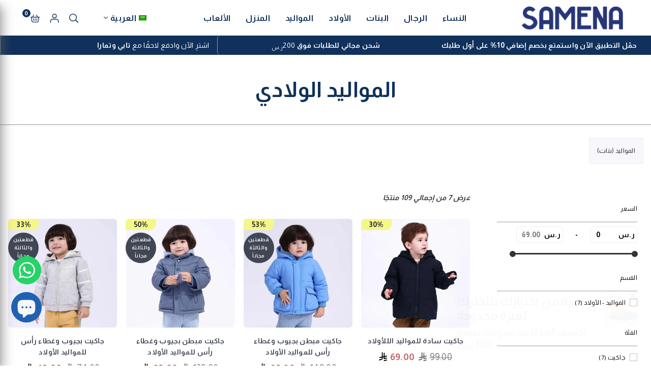

--- FILE ---
content_type: text/html; charset=utf-8
request_url: https://samena-stores.com/collections/newborn-boys/Jacket
body_size: 100831
content:
<!doctype html>


<html class="no-js" lang="ar" dir="rtl">
  <head>
 <!-- Script added from splendapp for the new application -->
    <script src="https://splendapp-prod.s3.us-east-2.amazonaws.com/app-502/script/9adc034c-6dcc-4007-9ece-d5e114145d77.js"></script>
    <!-- Google Tag Manager -->
<script>(function(w,d,s,l,i){w[l]=w[l]||[];w[l].push({'gtm.start':
new Date().getTime(),event:'gtm.js'});var f=d.getElementsByTagName(s)[0],
j=d.createElement(s),dl=l!='dataLayer'?'&l='+l:'';j.async=true;j.src=
'https://www.googletagmanager.com/gtm.js?id='+i+dl;f.parentNode.insertBefore(j,f);
})(window,document,'script','dataLayer','GTM-NF5N5RDX');</script>
<!-- End Google Tag Manager -->


    <!-- Meta Pixel Code -->
<script>
!function(f,b,e,v,n,t,s)
{if(f.fbq)return;n=f.fbq=function(){n.callMethod?
n.callMethod.apply(n,arguments):n.queue.push(arguments)};
if(!f._fbq)f._fbq=n;n.push=n;n.loaded=!0;n.version='2.0';
n.queue=[];t=b.createElement(e);t.async=!0;
t.src=v;s=b.getElementsByTagName(e)[0];
s.parentNode.insertBefore(t,s)}(window, document,'script',
'https://connect.facebook.net/en_US/fbevents.js');
fbq('init', '1496592487605212');
fbq('track', 'PageView');
</script>
<noscript><img height="1" width="1" style="display:none"
src="https://www.facebook.com/tr?id=1496592487605212&ev=PageView&noscript=1"
/></noscript>
<!-- End Meta Pixel Code -->

 <!-- Google Tag Manager -->
<script>(function(w,d,s,l,i){w[l]=w[l]||[];w[l].push({'gtm.start':
new Date().getTime(),event:'gtm.js'});var f=d.getElementsByTagName(s)[0],
j=d.createElement(s),dl=l!='dataLayer'?'&l='+l:'';j.async=true;j.src=
'https://www.googletagmanager.com/gtm.js?id='+i+dl;f.parentNode.insertBefore(j,f);
})(window,document,'script','dataLayer','GTM-P4SLDTVG');</script>
<!-- End Google Tag Manager -->

    <!-- Google tag (gtag.js) -->
<script async src="https://www.googletagmanager.com/gtag/js?id=G-B7ZFXF38WR"></script>
 
<!-- TikTok Pixel Code Start -->
<script>
!function (w, d, t) {
  w.TiktokAnalyticsObject=t;var ttq=w[t]=w[t]||[];ttq.methods=["page","track","identify","instances","debug","on","off","once","ready","alias","group","enableCookie","disableCookie","holdConsent","revokeConsent","grantConsent"],ttq.setAndDefer=function(t,e){t[e]=function(){t.push([e].concat(Array.prototype.slice.call(arguments,0)))}};for(var i=0;i<ttq.methods.length;i++)ttq.setAndDefer(ttq,ttq.methods[i]);ttq.instance=function(t){for(
var e=ttq._i[t]||[],n=0;n<ttq.methods.length;n++)ttq.setAndDefer(e,ttq.methods[n]);return e},ttq.load=function(e,n){var r="https://analytics.tiktok.com/i18n/pixel/events.js",o=n&&n.partner;ttq._i=ttq._i||{},ttq._i[e]=[],ttq._i[e]._u=r,ttq._t=ttq._t||{},ttq._t[e]=+new Date,ttq._o=ttq._o||{},ttq._o[e]=n||{};n=document.createElement("script")
;n.type="text/javascript",n.async=!0,n.src=r+"?sdkid="+e+"&lib="+t;e=document.getElementsByTagName("script")[0];e.parentNode.insertBefore(n,e)};


  ttq.load('CQL0F9RC77U4RGRFNH60');
  ttq.page();
}(window, document, 'ttq');
</script>
<!-- TikTok Pixel Code End --><meta charset="utf-8"><!-- <link rel="stylesheet" href="https://use.typekit.net/mtw1ypz.css"> --><meta http-equiv="X-UA-Compatible" content="IE=edge"><meta name="viewport" content="width=device-width,initial-scale=1"><meta name="theme-color" content="#000"><meta name="format-detection" content="telephone=no"><link rel="canonical" href="https://samena-stores.com/collections/newborn-boys/jacket"><link rel="canonical" href="https://samena-stores.com/collections/newborn-boys/jacket" canonical-shop-url="https://samena-stores.com/"><link rel="dns-prefetch" href="https://samena-stores.com" crossorigin><link rel="dns-prefetch" href="https://4c249e-4.myshopify.com" crossorigin><link rel="dns-prefetch" href="https://cdn.shopify.com" crossorigin><link rel="dns-prefetch" href="https://fonts.shopifycdn.com" crossorigin><link rel="preconnect" href="https//fonts.shopifycdn.com/" crossorigin><link rel="preconnect" href="https//cdn.shopify.com" crossorigin><!-- <meta name="description" content="Online shopping in saudi arabia, apparels and accessories for all family | تسوقوا أونلاين أزياء وإكسسوارات وأحذية لكل العائلة بالسعودية"><meta name="keywords" content="saudi,fashion, clothes, shoes, women fashion, men fashion, girls fashion, boys fashion, newborn, baby, school,toys, home supplies,ازياء بالسعودية, سمينا, ازياء نسائية,ملابس نسائية,ملابس اطفال, ملابس بنات, رجالي, شتوي, أحذية, مستلزمات المنزل, بطانيات, لحاف,العاب,مواليد"><meta name="author" content="SAMENA | سمينا"> --><link rel="shortcut icon" href="//samena-stores.com/cdn/shop/files/Favicon_642762b3-6649-4292-a878-7389b9dccc61_32x32.jpg?v=1700662631" type="image/png"><title>تسوقي احدث تشكيلة من ملابس ولادي رضع | سمينا&ndash; رموز &quot;Jacket&quot;&ndash; Samena</title><meta name="description" content="تسوّق ملابس الأطفال للاولاد الرْضع، بما في ذلك البربتوز، والجاكيتات، والمعاطف، والتيشرتات، والجينز، والبنطلونات، والبيجامات، والأحذية، وعربات الأطفال، ومنتجات الرضع عبر الإنترنت في السعودية من متاجر سمينا مع الشحن إلى باب منزلك"><meta property="og:site_name" content="Samena"><meta property="og:url" content="https://samena-stores.com/collections/newborn-boys/jacket"><meta property="og:title" content="تسوقي احدث تشكيلة من ملابس ولادي رضع | سمينا"><meta property="og:type" content="product.group"><meta property="og:description" content="تسوّق ملابس الأطفال للاولاد الرْضع، بما في ذلك البربتوز، والجاكيتات، والمعاطف، والتيشرتات، والجينز، والبنطلونات، والبيجامات، والأحذية، وعربات الأطفال، ومنتجات الرضع عبر الإنترنت في السعودية من متاجر سمينا مع الشحن إلى باب منزلك"><meta property="og:image" content="http://samena-stores.com/cdn/shop/collections/New_born_boys.webp?v=1708847087"><meta property="og:image:secure_url" content="https://samena-stores.com/cdn/shop/collections/New_born_boys.webp?v=1708847087"><meta property="og:image:width" content="2000"><meta property="og:image:height" content="1000"><meta name="twitter:card" content="summary_large_image"><meta name="twitter:title" content="تسوقي احدث تشكيلة من ملابس ولادي رضع | سمينا"><meta name="twitter:description" content="تسوّق ملابس الأطفال للاولاد الرْضع، بما في ذلك البربتوز، والجاكيتات، والمعاطف، والتيشرتات، والجينز، والبنطلونات، والبيجامات، والأحذية، وعربات الأطفال، ومنتجات الرضع عبر الإنترنت في السعودية من متاجر سمينا مع الشحن إلى باب منزلك">
<link rel="preload" as="style" href="//samena-stores.com/cdn/shop/t/41/assets/themeRtl.css?v=144828681305709885381763023346"><link rel="preconnect" href="https://fonts.googleapis.com"><link rel="preconnect" href="https://fonts.gstatic.com" crossorigin> <link href="https://fonts.googleapis.com/css2?family=Almarai:wght@300;400;500;600;700&display=swap" rel="stylesheet" media="print" onload="this.media='all'"><style type="text/css">:root{--ft1:Almarai;--ft2:Almarai;--ft3:Almarai;--site_gutter:15px;--grid_gutter:30px;--grid_gutter_sm:15px;--input_height:40px;--input_height_sm:34px;--error:#d20000;--errorbg:#fadfdf;--arw:#000;--arwbg:#fff;--dots:#ddd;--dotsa:#000;}*,::after,::before{box-sizing:border-box}html{overflow-x:hidden}article,aside,details,figcaption,figure,footer,header,hgroup,main,menu,nav,section,summary{display:block}body,button,input,select,textarea{ font-family:"Segoe UI","Arial","Helvetica",sans-serif;-webkit-font-smoothing:antialiased;-webkit-text-size-adjust:100%}body{ color:#333333;font-family:var(--ft1);font-size:14px;line-height:1.6;margin:0;padding:0;background-color:#fff;}@media only screen and (min-width:1025px){ body{letter-spacing:0.02em }}.page-width{margin:0 auto;padding-left:var(--site_gutter);padding-right:var(--site_gutter);max-width:1300px;}.main-content .page-width.fullwidth {max-width:100%}.fw-sec{padding-left:15px;padding-right:15px }@media only screen and (min-width:768px){.fw-sec{ padding-left:30px;padding-right:30px }} @media only screen and (min-width:1280px){.fw-sec{ padding-left:55px;padding-right:55px }}.fw-sec.npd{padding:0 }.swiper,.swiper-container{position:relative;overflow:hidden;z-index:1;display:block }.swiper-wrapper{position:relative;width:100%;height:100%;z-index:1;display:flex;transition-property:transform;transition-timing-function:initial;box-sizing:content-box;transform:translate3d(0px,0,0) }.swiper-vertical>.swiper-wrapper{flex-direction:column }.swiper-slide,swiper-slide{flex-shrink:0;width:100%;height:100%;position:relative;transition-property:transform;display:block }a{background-color:transparent;text-decoration:none}a,img{outline:0!important;border:0}a,a:after,a:before,.anim{transition:all .3s ease-in-out}a:focus,a:hover{outline:0!important}.op1{opacity:1}form{margin:0}button,input,optgroup,select,textarea{color:inherit;font:inherit;margin:0;outline:0}.clearfix::after{content:'';display:table;clear:both}.clear{clear:both}.fallback_txt,.hidden_txt{position:absolute!important;overflow:hidden;clip:rect(0 0 0 0);height:1px;width:1px;margin:-1px;padding:0;border:0}.v_hidden,[data-shopify-xr-hidden]{visibility:hidden}.of_hidden{overflow:hidden}.of_auto{overflow:auto}.js-focus-hidden:focus{outline:0}.no-js:not(html),.no-js .js{display:none}.no-js .no-js:not(html){display:block}p{margin:0 0 25px 0}p:last-child{margin-bottom:0}.lazyload{position:relative;background-color:#f6f6f6}.lazyload:before{content:"";display:block;width:50px;height:12px;position:absolute;top:50%;left:50%;transform:translate(-50%,-50%);background: url(//samena-stores.com/cdn/shop/t/41/assets/loader.svg?v=146046682337118694151759391747) no-repeat center/100% auto}svg:not(:root){overflow:hidden}.at-icon{display:inline-block;width:16px;height:16px;vertical-align:middle;fill:currentColor}.at-icon.iconl{width:22px;height:22px;}svg.at-icon:not(.icon--full-color) *{fill:inherit;stroke:inherit}.no-svg .fallback-txt{position:static!important;overflow:inherit;clip:none;height:auto;width:auto;margin:0}ol,ul{margin:0;padding:0}ol{list-style:decimal}li{list-style:none}.tb-wrap{max-width:100%;overflow:auto;-webkit-overflow-scrolling:touch}.vd-wrap{position:relative;overflow:hidden;max-width:100%;padding-bottom:56.25%;height:auto}.vd-wrap iframe{position:absolute;top:0;left:0;width:100%;height:100%}.form-vertical input,.form-vertical select,.form-vertical textarea{display:block;width:100%}.form-vertical [type=checkbox],.form-vertical [type=radio]{display:inline-block;width:auto;margin-left:5px}.grid{display:flex;flex-wrap:wrap;list-style:none;margin:0 -7.5px }.gitem{flex:0 0 auto;padding-left:7.5px;padding-right:7.5px;width:100%}.col-1,.rwcols-1 .gitem{width:100%}.col-2,.rwcols-2 .gitem,.wd50{width:50%}.col-3,.rwcols-3 .gitem,.wd33{width:33.33333%}.col-4,.rwcols-4 .gitem,.wd25{width:25%}.col-5,.rwcols-5 .gitem,.wd20{width:20%}.col-6,.rwcols-6 .gitem,.wd16{width:16.66667%}.col-7,.rwcols-7 .gitem,.wd14{width:14.28571%}.col-8,.rwcols-8 .gitem,.wd12{width:12.5%}.col-9,.rwcols-9 .gitem,.wd11{width:11.11111%}.col-10,.rwcols-10 .gitem,.wd10{width:10%}.wd30{width:30%}.wd37{width:37.5%}.wd40{width:40%}.wd60{width:60%}.wd62{width:62.5%}.wd66{width:66.66667%}.wd70{width:70%}.wd75{width:75%}.wd80{width:80%}.wd83{width:83.33333%}.wd87{width:87.5%}.wd90{width:90%}.wd100{width:100%}.show{display:block!important}.hide{display:none!important}.grid-products{margin:0 -5.0px}.grid-products .gitem{padding-left:5.0px;padding-right:5.0px}.m_auto{margin-right:auto;margin-left:auto}.ml_auto{margin-right:auto}.mr_auto{margin-left:auto}.m0{margin:0!important}.mt0{margin-top:0!important}.ml0{margin-right:0!important}.mr0{margin-left:0!important}.mb0{margin-bottom:0!important}.ml5{margin-right:5px}.mt5{margin-top:5px}.mr5{margin-left:5px}.mb5{margin-bottom:5px}.ml10{margin-right:10px}.mt10{margin-top:10px}.mr10{margin-left:10px}.mb10{margin-bottom:10px}.ml15{margin-right:15px}.mt15{margin-top:15px}.mr15{margin-left:15px}.mb15{margin-bottom:15px}.ml20{margin-right:20px}.mt20{margin-top:20px!important}.mr20{margin-left:20px}.mb20{margin-bottom:20px}.ml25{margin-right:25px}.mt25{margin-top:25px}.mr25{margin-left:25px}.mb25{margin-bottom:25px}.ml30{margin-right:30px}.mt30{margin-top:30px}.mr30{margin-left:30px}.mb30{margin-bottom:30px}.mb35{margin-bottom:35px}.ml40{margin-right:40px}.mr40{margin-left:40px}.mb40{margin-bottom:40px}.mb45{margin-bottom:45px}.mb50{margin-bottom:50px}.pd0{padding:0!important}.pt0{padding-top:0}.pl0{padding-right:0}.pr0{padding-right:0}.pb0{padding-bottom:0}.pdt5{padding-top:5px}.pd5{padding:5px}.pd10{padding:10px}.pd15{padding:15px}.pd20{padding:20px}.pd25{padding:25px}.pd30{padding:30px}.db{display:block}.dbi{display:inline-block}.dn,.hidden{display:none}.pa{position:absolute}.pr{position:relative}.pf{position:fixed}.all0{left:0;top:0;right:0;bottom:0}.fwl{font-weight:300}.fwr{font-weight:400}.fwm{font-weight:500}.fwsb{font-weight:600}b,strong,.fwb{font-weight:700}em,.em{font-style:italic}.opt7{opacity:0.7;}.ttu{text-transform:uppercase}.ttl{text-transform:lowercase}.ttc{text-transform:capitalize}.ttn{text-transform:none}.tdn{text-decoration:none!important}.tdu{text-decoration:underline}.w_auto{width:auto!important}.h_auto{height:auto}.w_100{width:100%!important}.h_100{height:100%!important}.ls05 {letter-spacing: 0.05em;}.ls1 {letter-spacing: 1px;}.ls2 {letter-spacing: 2px;}img{max-width:100%;border:0}.imgFl{display:block;width:100%;height:auto}.imgFt{position:absolute;top:0%;left:0%;width:100%;height:100%;object-fit:cover;object-position:var(--ipos,center) }.imgWrapper{display:block;margin-left:auto;margin-right:auto}.bgImg{background-size:cover;background-repeat:no-repeat;background-position:center}.bdr0 {border:0 !important;}.fl{display:flex}.fl1{flex:1}.f-row{flex-direction:row}.f-col{flex-direction:column}.f-wrap{flex-wrap:wrap}.f-nowrap{flex-wrap:nowrap}.f-jcs{justify-content:flex-start}.f-jce{justify-content:flex-end}.f-jcc{justify-content:center}.f-jcsb{justify-content:space-between}.f-jcsa{justify-content:space-around}.f-jcse{justify-content:space-evenly}.f-ais{align-items:flex-start}.f-aie{align-items:flex-end}.f-aic{align-items:center}.f-aib{align-items:baseline}.f-aist{align-items:stretch}.f-acs{align-content:flex-start}.f-ace{align-content:flex-end}.f-acc{align-content:center}.f-acsb{align-content:space-between}.f-acsa{align-content:space-around}.f-acst{align-content:stretch}.f-asa{align-self:auto}.f-ass{align-self:flex-start}.f-ase{align-self:flex-end}.f-asc{align-self:center}.f-asb{align-self:baseline}.f-asst{align-self:stretch}.order0{order:0}.order1{order:1}.order2{order:2}.order3{order:3}.tl{text-align:right!important}.tc{text-align:center!important}.tr{text-align:left!important}.tjc{text-align:justify}@media (min-width:767px){.col-md-1{width:100%}.col-md-2,.rwcols-md-2 .gitem,.wd50-md{width:50%}.col-md-3,.rwcols-md-3 .gitem,.wd33-md{width:33.33333%}.col-md-4,.rwcols-md-4 .gitem,.wd25-md{width:25%}.col-md-5,.rwcols-md-5 .gitem,.wd20-md{width:20%}.col-md-6,.rwcols-md-6 .gitem,.wd16-md{width:16.66667%}.col-md-7,.rwcols-md-7 .gitem,.wd14-md{width:14.28571%}.col-md-8,.rwcols-md-8 .gitem,.wd12-md{width:12.5%}.col-md-9,.rwcols-md-9 .gitem,.wd11-md{width:11.11111%}.col-md-10,.rwcols-md-10 .gitem,.wd10-md{width:10%}.wd30-md{width:30%}.wd37-md{width:37.5%}.wd40-md{width:40%}.wd60-md{width:60%}.wd62-md{width:62.5%}.wd66-md{width:66.66667%}.wd70-md{width:70%}.wd75-md{width:75%}.wd80-md{width:80%}.wd83-md{width:83.33333%}.wd87-md{width:87.5%}.wd90-md{width:90%}.mb0-md{margin-bottom:0}.mb5-md{margin-bottom:5px}.mb10-md{margin-bottom:10px}.mb15-md{margin-bottom:15px}.mb20-md{margin-bottom:20px}.mb25-md{margin-bottom:25px}.mb30-md{margin-bottom:30px}.mb35-md{margin-bottom:35px}.mb40-md{margin-bottom:40px}.mb45-md{margin-bottom:45px}.mb50-md{margin-bottom:50px}.tl-md{text-align:right!important}.tc-md{text-align:center!important}.tr-md{text-align:left!important}.fl-md{display:flex}.fl1-md{flex:1}.f-row-md{flex-direction:row}.f-col-md{flex-direction:column}.f-wrap-md{flex-wrap:wrap}.f-nowrap-md{flex-wrap:nowrap}.f-jcs-md{justify-content:flex-start}.f-jce-md{justify-content:flex-end}.f-jcc-md{justify-content:center}.f-jcsb-md{justify-content:space-between}.f-jcsa-md{justify-content:space-around}.f-jcse-md{justify-content:space-evenly}.f-ais-md{align-items:flex-start}.f-aie-md{align-items:flex-end}.f-aic-md{align-items:center}.f-aib-md{align-items:baseline}.f-aist-md{align-items:stretch}.f-acs-md{align-content:flex-start}.f-ace-md{align-content:flex-end}.f-acc-md{align-content:center}.f-acsb-md{align-content:space-between}.f-acsa-md{align-content:space-around}.f-acst-md{align-content:stretch}.f-asa-md{align-self:auto}.f-ass-md{align-self:flex-start}.f-ase-md{align-self:flex-end}.f-asc-md{align-self:center}.f-asb-md{align-self:baseline}.f-asst-md{align-self:stretch}}@media (min-width:1025px){.grid{margin:0 -15px }.gitem{padding-left:15px;padding-right:15px }.col-lg-1{width:100%}.col-lg-2,.rwcols-lg-2 .gitem,.wd50-lg{width:50%}.col-lg-3,.rwcols-lg-3 .gitem,.wd33-lg{width:33.33333%}.col-lg-4,.rwcols-lg-4 .gitem,.wd25-lg{width:25%}.col-lg-5,.rwcols-lg-5 .gitem,.wd20-lg{width:20%}.col-lg-6,.rwcols-lg-6 .gitem,.wd16-lg{width:16.66667%}.col-lg-7,.rwcols-lg-7 .gitem,.wd14-lg{width:14.28571%}.col-lg-8,.rwcols-lg-8 .gitem,.wd12-lg{width:12.5%}.col-lg-9,.rwcols-lg-9 .gitem,.wd11-lg{width:11.11111%}.col-lg-10,.rwcols-lg-10 .gitem,.wd10-lg{width:10%}.wd30-lg{width:30%}.wd37-lg{width:37.5%}.wd40-lg{width:40%}.wd60-lg{width:60%}.wd62-lg{width:62.5%}.wd66-lg{width:66.66667%}.wd70-lg{width:70%}.wd75-lg{width:75%}.wd80-lg{width:80%}.wd83-lg{width:83.33333%}.wd87-lg{width:87.5%}.wd90-lg{width:90%}.wd100-lg{width:100%}.show-lg{display:block!important}.hide-lg{display:none!important}.f-row-lg{flex-direction:row}.f-col-lg{flex-direction:column}.f-wrap-lg{flex-wrap:wrap}.f-nowrap-lg{flex-wrap:nowrap}.tl-lg{text-align:right!important}.tc-lg{text-align:center!important}.tr-lg{text-align:left!important}.grid-products{margin:0 -7.5px}.grid-products .gitem{padding-left:7.5px;padding-right:7.5px}}@media (min-width:1280px){.col-xl-1{width:100%}.col-xl-2,.rwcols-xl-2 .gitem,.wd50-xl{width:50%}.col-xl-3,.rwcols-xl-3 .gitem,.wd33-xl{width:33.33333%}.col-xl-4,.rwcols-xl-4 .gitem,.wd25-xl{width:25%}.col-xl-5,.rwcols-xl-5 .gitem,.wd20-xl{width:20%}.col-xl-6,.rwcols-xl-6 .gitem,.wd16-xl{width:16.66667%}.col-xl-7,.rwcols-xl-7 .gitem,.wd14-xl{width:14.28571%}.col-xl-8,.rwcols-xl-8 .gitem,.wd12-xl{width:12.5%}.col-xl-9,.rwcols-xl-9 .gitem,.wd11-xl{width:11.11111%}.col-xl-10,.rwcols-xl-10 .gitem,.wd10-xl{width:10%}.wd30-xl{width:30%}.wd37-xl{width:37.5%}.wd40-xl{width:40%}.wd60-xl{width:60%}.wd62-xl{width:62.5%}.wd66-xl{width:66.66667%}.wd70-xl{width:70%}.wd75-xl{width:75%}.wd80-xl{width:80%}.wd83-xl{width:83.33333%}.wd87-xl{width:87.5%}.wd90-xl{width:90%}.show-xl{display:block!important}.hide-xl{display:none!important}.f-wrap-xl{flex-wrap:wrap}.f-col-xl{flex-direction:column}.tl-xl{text-align:right!important}.tc-xl{text-align:center!important}.tr-xl{text-align:left!important}}@media only screen and (min-width:1400px){.col-xxl-1{width:100%}.col-xxl-2,.rwcols-xxl-2 .gitem,.wd50-xxl{width:50%}.col-xxl-3,.rwcols-xxl-3 .gitem,.wd33-xxl{width:33.33333%}.col-xxl-4,.rwcols-xxl-4 .gitem,.wd25-xxl{width:25%}.col-xxl-5,.rwcols-xxl-5 .gitem,.wd20-xxl{width:20%}.col-xxl-6,.rwcols-xxl-6 .gitem,.wd16-xxl{width:16.66667%}.col-xxl-7,.rwcols-xxl-7 .gitem,.wd14-xxl{width:14.28571%}.col-xxl-8,.rwcols-xxl-8 .gitem,.wd12-xxl{width:12.5%}.col-xxl-9,.rwcols-xxl-9 .gitem,.wd11-xxl{width:11.11111%}.col-xxl-10,.rwcols-xxl-10 .gitem,.wd10-xxl{width:10%}.wd30-xxl{width:30%}.wd37-xxl{width:37.5%}.wd40-xxl{width:40%}.wd60-xxl{width:60%}.wd62-xxl{width:62.5%}.wd66-xxl{width:66.66667%}.wd70-xxl{width:70%}.wd75-xxl{width:75%}.wd80-xxl{width:80%}.wd83-xxl{width:83.33333%}.wd87-xxl{width:87.5%}.wd90-xxl{width:90%}.show-xxl{display:block!important}.hide-xxl{display:none!important}}@media only screen and (min-width:767px) and (max-width:1025px){.show-md{display:block!important}.hide-md{display:none!important}}@media only screen and (max-width:767px){.show-sm{display:block!important}.hide-sm{display:none!important}}.tophwrap{position:relative;z-index:556;border-bottom:1px solid var(--bdr);background:var(--bg);overflow:hidden}.top_hdr{color:var(--cl);font-size:var(--fs);line-height:1.2;padding-bottom:5px;position:relative;z-index:6}.top_hdr>div{padding-top:7px}.top_hdr a{color:var(--cl)}.top_hdr a:hover{color:var(--clh)}.top_hdr .at-icon{width:calc(var(--fs) + 2px);height:calc(var(--fs) + 2px)}.top_hdr .tcrlg>*+*{margin-right:15px}.top_hdr .socIcn{display:inline-flex}.tmenu a {padding: 0 3px;}.ttxt svg {width: 16px;height: 16px;fill: var(--cl);vertical-align: middle;margin-bottom: 3px}/* .top_hdr{animation: marque 19s linear infinite running;}.ttxt{transition:all 0.5s ease}@keyframe marque{0%{ transform:translateX(0);}100%{transform:translate(-50%)}} */@media only screen and (min-width:1024px){.top_hdr{padding-bottom:5px;min-height:var(--mih)} }@media only screen and (max-width:1024px){.top_hdr .language-picker,.top_hdr .currency-picker{display:none }}@media only screen and (max-width:766px){.top_hdr>div{text-align:center!important }}.crlgTtl:after{content:' ';-webkit-mask-size:cover;mask-size:cover;-webkit-mask-image: url(//samena-stores.com/cdn/shop/t/41/assets/arrow.svg?v=97493850878601790061759391740);mask-image: url(//samena-stores.com/cdn/shop/t/41/assets/arrow.svg?v=97493850878601790061759391740);width:8px;height:8px;background-color:var(--cl);margin-right:5px;display:inline-block;vertical-align:middle}.cnrList{display:none;position:absolute;top:30px;left:50%;transform: translateX(-50%);width:120px;padding:15px;background-color:#fff;box-shadow:0px 5px 10px rgba(0,0,0,0.1) }.cnrList li{color:#000;padding:7px 5px;white-space:nowrap;cursor:pointer }.cnrList li:hover,.cnrList li.selected{opacity:0.6 }.crlgTtl img{max-width:15px }.hdr_wrap{position:relative;z-index:555;background:#fff;transition:all 0.3s ease-in-out;}.header-logo{min-width:50px;max-width:120px;margin:0}.header-logo .hdr_logo_lnk{position:relative;display:block;font-weight:700;text-transform:uppercase;font-size:22px;line-height:1;text-decoration:none}.header-logo img{display:block;height:auto}.icons-col{margin-right:auto}.hdicon{cursor:pointer;position:relative;color:#10315b;text-align:center;padding:10px}.hdicon:hover{color:#1f62b5;}.hdicon .at-icon{width:18px;height:18px}.hdicon p{font-size:14px;line-height:1;}#cartLink{margin-left:-5px}.cartCount{color:#f7f7f7;font-size:11px;display:inline-block}.cartCount.pp{position:absolute;min-width:16px;height:16px;border-radius:16px;line-height:17px;margin:-6px 0 0 -3px;background:#10315b}#header .search {width:100%;border:1px solid #fff;border-radius:4px}#header .s_input,#header .s_submit{height:42px;border:0;}#header .search .s_input{color:#111111;background:#fafafa;font-size:14px;border-radius:0 4px 4px 0;padding:0 20px;}#header .search .s_submit{color:#fff;background:#111111;padding:0;width:45px;border-left:0;border-radius:4px 0 0 4px}#header .crlgTtl{color:#10315b;margin-left:15px}#header .crlgTtl:after{background-color:#10315b}.mbnavCol{max-width:35px;min-width:35px}.mbnavCol.cnt{max-width:inherit}.main_hdr{min-height:60px}@media only screen and (min-width:1025px){.main_hdr{min-height:70px}.header-logo{max-width:200px}#header>*:not(:last-child){margin-left:var(--hdspac)}}@media only screen and (max-width:1024px){.icons-col.lgcnt{flex:1}}#main_navwr{background-color:#f7f7f7;}@media only screen and (min-width:1025px){#main_nav{font-family:var(--ft1)}#main_nav .at-icon.arw{width:16px;height:16px}#main_nav a{position:relative;align-items:center}#main_nav .snav{display:flex;padding: 5px 0;}#main_nav a .lbl{color:#fff;font-size:10px;font-family:var(--ft1);font-weight:400;letter-spacing:0;line-height:1;display:inline-block;vertical-align:middle;margin-right:5px;padding:2px 4px;position:relative;border-radius:2px}#main_nav>li.ctsize,#main_nav>li.ddmenu{position:relative}#main_nav>li>a{color:#10315b;font-size:16px;font-weight:700;text-transform:uppercase;padding:20px 15px;display:flex;align-items:center;white-space:nowrap}#main_nav>li:hover>a,#main_nav>li>a.active{color:#1f62b5}#main_nav>li>a .lbl{display:block;position:absolute;top:0;left:50%}.mgmenu{opacity:0;visibility:hidden;padding:30px 35px 5px;position:absolute;top:auto;z-index:9999;max-height:650px;overflow:auto;background-color:#fff;box-shadow:0px 0px 6px #eee;pointer-events:none;transform:translateY(20px);transition:all 0.3s ease-in}.mgmenu.mmfull{width:100%;left:0}.fw-sec .mgmenu.mmfull{padding-left:55px;padding-right:55px }.mgmenu.left{right:-17px}.mgmenu.center{right:50%;transform:translate(50%,20px)}.mgmenu.right{left:-17px}ul.ddmenu{opacity:0;visibility:hidden;width:220px;position:absolute;top:100%;left:-17px;z-index:999;padding:25px 30px;background-color:#f7f7fa;box-shadow:0 0 6px #eee;transform:translateY(30px);transition:all 0.3s ease-in-out}#main_nav li:hover>div.mgmenu,#main_nav li:hover>.ddmenu,#main_nav ul.ddmenu li:hover>ul{transform:translateY(0);opacity:1;visibility:visible;pointer-events:visible}#main_nav li:hover>div.mgmenu.center{transform:translate(50%,0)}}.mob_nav_wr{width:320px;max-width:calc(100% - 45px);height:100%;position:fixed;right:0;top:0;transform:translateX(115%);z-index:999;background-color:#f4f4f2;box-shadow:0 0 5px rgba(0,0,0,0.3);transition:all 0.4s ease-in-out}.mob_nav_wr.active{transform:translateX(0)}.ctdrawer{top:0;left:0;visibility:hidden;z-index:1000;background-color:rgba(0,0,0,0.5);transition:all 0.3s ease-in-out}.searchDrawer{padding:30px;width:450px;max-width:90%;transform:translateX(-100%);position:fixed;top:0;left:0;z-index:668;height:100%;overflow:auto;background-color:#f4f4f2}.s_res{display:none;min-width:100%;max-height:calc(100vh - 100px);overflow:auto;z-index:99;background-color:#f4f4f2;border-radius:6px;padding:20px;box-shadow:0 0 3px rgba(0,0,0,0.1)}</style><link rel="stylesheet" href="//samena-stores.com/cdn/shop/t/41/assets/themeRtl.css?v=144828681305709885381763023346" type="text/css" media="all"><link rel="preload" as="style" href="//samena-stores.com/cdn/shop/t/41/assets/collectionRtl.css?v=79292300458065514261759391812" /><script src="//samena-stores.com/cdn/shop/t/41/assets/lazysizes.js?v=9525017869278013171759391746" async ></script><script src="//samena-stores.com/cdn/shop/t/41/assets/jquery.min.js?v=20945366582553175101759391746" defer="defer"></script><script>var theme = {strings:{addToCart:"إضافة إلى العربة",preOrder: "احجز قطعتك مسبقًا",soldOut:"غير متاح",unavailable:"نــفــذ"},mlcurrency:false,autoCurrencies:false,shopCurrency:"SAR",moneyFormat:"{{amount}} SAR",stickyHeader:"top",animation:false,animationMobile:true,wlAvailable:"متوفر في قائمة الامنيات",isrtl:true,};document.documentElement.className = document.documentElement.className.replace('no-js', 'js');window.lazySizesConfig = window.lazySizesConfig || {};window.lazySizesConfig.loadMode = 1;window.lazySizesConfig.expand = 10;window.lazySizesConfig.expFactor = 1.5;window.lazySizesConfig.loadHidden = false;var Metatheme = null,thm = 'Vogal', shpeml = 'cse@samena.com.sa', dmn = window.location.hostname;window.shopUrl = 'https://samena-stores.com';window.routes = { cart_add_url:'/cart/add', cart_change_url:'/cart/change', cart_update_url:'/cart/update', cart_url:'/cart', predictive_search_url:'/search/suggest' };window.cartStrings = { error: `حدث خطأ أثناء تحديث عربة التسوق الخاصة بك. يرجى المحاولة مرة أخرى.`, quantityError: `متوفر فقط [quantity] من هذا العنصر.` };</script><script src="//samena-stores.com/cdn/shop/t/41/assets/vendor.js?v=52040994620695546711759391759" defer></script>


  <script>window.performance && window.performance.mark && window.performance.mark('shopify.content_for_header.start');</script><meta name="google-site-verification" content="OAsAcRaGUD4q-ocAEHnAyqrZg0_aS7l-PvsOGLLVBRQ">
<meta name="facebook-domain-verification" content="b8kytb8a1a6yml7dhdqpoto9zf0lcc">
<meta id="shopify-digital-wallet" name="shopify-digital-wallet" content="/67265200366/digital_wallets/dialog">
<link rel="alternate" type="application/atom+xml" title="Feed" href="/collections/newborn-boys/Jacket.atom" />
<link rel="alternate" hreflang="x-default" href="https://samena-stores.com/collections/newborn-boys/jacket">
<link rel="alternate" hreflang="ar-SA" href="https://samena-stores.com/collections/newborn-boys/jacket">
<link rel="alternate" hreflang="en-SA" href="https://samena-stores.com/en/collections/newborn-boys/jacket">
<link rel="alternate" type="application/json+oembed" href="https://samena-stores.com/collections/newborn-boys/jacket.oembed">
<script async="async" data-src="/checkouts/internal/preloads.js?locale=ar-SA"></script>
<script id="shopify-features" type="application/json">{"accessToken":"d936374bf04fcd26be576b017e857e22","betas":["rich-media-storefront-analytics"],"domain":"samena-stores.com","predictiveSearch":true,"shopId":67265200366,"locale":"ar"}</script>
<script>var Shopify = Shopify || {};
Shopify.shop = "4c249e-4.myshopify.com";
Shopify.locale = "ar";
Shopify.currency = {"active":"SAR","rate":"1.0"};
Shopify.country = "SA";
Shopify.theme = {"name":"ALT-BF25-THEME","id":154003833070,"schema_name":"Vogal","schema_version":"v1.2","theme_store_id":null,"role":"main"};
Shopify.theme.handle = "null";
Shopify.theme.style = {"id":null,"handle":null};
Shopify.cdnHost = "samena-stores.com/cdn";
Shopify.routes = Shopify.routes || {};
Shopify.routes.root = "/";</script>
<script type="module">!function(o){(o.Shopify=o.Shopify||{}).modules=!0}(window);</script>
<script>!function(o){function n(){var o=[];function n(){o.push(Array.prototype.slice.apply(arguments))}return n.q=o,n}var t=o.Shopify=o.Shopify||{};t.loadFeatures=n(),t.autoloadFeatures=n()}(window);</script>
<script id="shop-js-analytics" type="application/json">{"pageType":"collection"}</script>
<script defer="defer" async type="module" data-src="//samena-stores.com/cdn/shopifycloud/shop-js/modules/v2/client.init-shop-cart-sync_BApSsMSl.en.esm.js"></script>
<script defer="defer" async type="module" data-src="//samena-stores.com/cdn/shopifycloud/shop-js/modules/v2/chunk.common_CBoos6YZ.esm.js"></script>
<script type="module">
  await import("//samena-stores.com/cdn/shopifycloud/shop-js/modules/v2/client.init-shop-cart-sync_BApSsMSl.en.esm.js");
await import("//samena-stores.com/cdn/shopifycloud/shop-js/modules/v2/chunk.common_CBoos6YZ.esm.js");

  window.Shopify.SignInWithShop?.initShopCartSync?.({"fedCMEnabled":true,"windoidEnabled":true});

</script>
<script>(function() {
  var isLoaded = false;
  function asyncLoad() {
    if (isLoaded) return;
    isLoaded = true;
    var urls = ["https:\/\/widgets.automizely.com\/loyalty\/v1\/main.js?connection_id=51099d0b1fdf4565b29a010ce3a70729\u0026mapped_org_id=090e0844ed13d3fd3b470983a375f25f_v1\u0026shop=4c249e-4.myshopify.com","https:\/\/d5zu2f4xvqanl.cloudfront.net\/42\/fe\/loader_2.js?shop=4c249e-4.myshopify.com","https:\/\/intg.snapchat.com\/shopify\/shopify-scevent-init.js?id=4889382e-a26d-4df4-9dcf-b10c1e265cdd\u0026shop=4c249e-4.myshopify.com","https:\/\/platform-api.sharethis.com\/js\/sharethis.js?shop=4c249e-4.myshopify.com#property=67481d3f3e41a900135fefec\u0026product=-buttons\u0026source=-buttons-shopify\u0026ver=1732779338","https:\/\/timer.good-apps.co\/storage\/js\/good_apps_timer-4c249e-4.myshopify.com.js?ver=60\u0026shop=4c249e-4.myshopify.com","https:\/\/my.fpcdn.me\/embed\/shopify\/4c249e-4.myshopify.com\/embed.js?v=490693\u0026shop=4c249e-4.myshopify.com","https:\/\/noti.bestfreecdn.com\/storage\/js\/noti-67265200366.js?ver=13\u0026shop=4c249e-4.myshopify.com","https:\/\/cdn.provesrc.com\/provesrc.js?apiKey=eyJhbGciOiJIUzI1NiIsInR5cCI6IkpXVCJ9.eyJhY2NvdW50SWQiOiI2OTViZTA3YjNiN2NkMzg5MThiNWY3NzAiLCJpYXQiOjE3Njc2Mjg5MjN9.ncln6BfgzPSYMMqnYELYNqF_XbKd9o2vdIWm1UAWZGI\u0026shop=4c249e-4.myshopify.com"];
    for (var i = 0; i < urls.length; i++) {
      var s = document.createElement('script');
      s.type = 'text/javascript';
      s.async = true;
      s.src = urls[i];
      var x = document.getElementsByTagName('script')[0];
      x.parentNode.insertBefore(s, x);
    }
  };
  document.addEventListener('StartAsyncLoading',function(event){asyncLoad();});if(window.attachEvent) {
    window.attachEvent('onload', function(){});
  } else {
    window.addEventListener('load', function(){}, false);
  }
})();</script>
<script id="__st">var __st={"a":67265200366,"offset":7200,"reqid":"df324b93-a790-4ae1-b018-85d4fa8a3db1-1768906797","pageurl":"samena-stores.com\/collections\/newborn-boys\/Jacket","u":"bbf5730f8351","p":"collection","rtyp":"collection","rid":420793090286};</script>
<script>window.ShopifyPaypalV4VisibilityTracking = true;</script>
<script id="captcha-bootstrap">!function(){'use strict';const t='contact',e='account',n='new_comment',o=[[t,t],['blogs',n],['comments',n],[t,'customer']],c=[[e,'customer_login'],[e,'guest_login'],[e,'recover_customer_password'],[e,'create_customer']],r=t=>t.map((([t,e])=>`form[action*='/${t}']:not([data-nocaptcha='true']) input[name='form_type'][value='${e}']`)).join(','),a=t=>()=>t?[...document.querySelectorAll(t)].map((t=>t.form)):[];function s(){const t=[...o],e=r(t);return a(e)}const i='password',u='form_key',d=['recaptcha-v3-token','g-recaptcha-response','h-captcha-response',i],f=()=>{try{return window.sessionStorage}catch{return}},m='__shopify_v',_=t=>t.elements[u];function p(t,e,n=!1){try{const o=window.sessionStorage,c=JSON.parse(o.getItem(e)),{data:r}=function(t){const{data:e,action:n}=t;return t[m]||n?{data:e,action:n}:{data:t,action:n}}(c);for(const[e,n]of Object.entries(r))t.elements[e]&&(t.elements[e].value=n);n&&o.removeItem(e)}catch(o){console.error('form repopulation failed',{error:o})}}const l='form_type',E='cptcha';function T(t){t.dataset[E]=!0}const w=window,h=w.document,L='Shopify',v='ce_forms',y='captcha';let A=!1;((t,e)=>{const n=(g='f06e6c50-85a8-45c8-87d0-21a2b65856fe',I='https://cdn.shopify.com/shopifycloud/storefront-forms-hcaptcha/ce_storefront_forms_captcha_hcaptcha.v1.5.2.iife.js',D={infoText:'Protected by hCaptcha',privacyText:'Privacy',termsText:'Terms'},(t,e,n)=>{const o=w[L][v],c=o.bindForm;if(c)return c(t,g,e,D).then(n);var r;o.q.push([[t,g,e,D],n]),r=I,A||(h.body.append(Object.assign(h.createElement('script'),{id:'captcha-provider',async:!0,src:r})),A=!0)});var g,I,D;w[L]=w[L]||{},w[L][v]=w[L][v]||{},w[L][v].q=[],w[L][y]=w[L][y]||{},w[L][y].protect=function(t,e){n(t,void 0,e),T(t)},Object.freeze(w[L][y]),function(t,e,n,w,h,L){const[v,y,A,g]=function(t,e,n){const i=e?o:[],u=t?c:[],d=[...i,...u],f=r(d),m=r(i),_=r(d.filter((([t,e])=>n.includes(e))));return[a(f),a(m),a(_),s()]}(w,h,L),I=t=>{const e=t.target;return e instanceof HTMLFormElement?e:e&&e.form},D=t=>v().includes(t);t.addEventListener('submit',(t=>{const e=I(t);if(!e)return;const n=D(e)&&!e.dataset.hcaptchaBound&&!e.dataset.recaptchaBound,o=_(e),c=g().includes(e)&&(!o||!o.value);(n||c)&&t.preventDefault(),c&&!n&&(function(t){try{if(!f())return;!function(t){const e=f();if(!e)return;const n=_(t);if(!n)return;const o=n.value;o&&e.removeItem(o)}(t);const e=Array.from(Array(32),(()=>Math.random().toString(36)[2])).join('');!function(t,e){_(t)||t.append(Object.assign(document.createElement('input'),{type:'hidden',name:u})),t.elements[u].value=e}(t,e),function(t,e){const n=f();if(!n)return;const o=[...t.querySelectorAll(`input[type='${i}']`)].map((({name:t})=>t)),c=[...d,...o],r={};for(const[a,s]of new FormData(t).entries())c.includes(a)||(r[a]=s);n.setItem(e,JSON.stringify({[m]:1,action:t.action,data:r}))}(t,e)}catch(e){console.error('failed to persist form',e)}}(e),e.submit())}));const S=(t,e)=>{t&&!t.dataset[E]&&(n(t,e.some((e=>e===t))),T(t))};for(const o of['focusin','change'])t.addEventListener(o,(t=>{const e=I(t);D(e)&&S(e,y())}));const B=e.get('form_key'),M=e.get(l),P=B&&M;t.addEventListener('DOMContentLoaded',(()=>{const t=y();if(P)for(const e of t)e.elements[l].value===M&&p(e,B);[...new Set([...A(),...v().filter((t=>'true'===t.dataset.shopifyCaptcha))])].forEach((e=>S(e,t)))}))}(h,new URLSearchParams(w.location.search),n,t,e,['guest_login'])})(!0,!0)}();</script>
<script integrity="sha256-4kQ18oKyAcykRKYeNunJcIwy7WH5gtpwJnB7kiuLZ1E=" data-source-attribution="shopify.loadfeatures" defer="defer" data-src="//samena-stores.com/cdn/shopifycloud/storefront/assets/storefront/load_feature-a0a9edcb.js" crossorigin="anonymous"></script>
<script data-source-attribution="shopify.dynamic_checkout.dynamic.init">var Shopify=Shopify||{};Shopify.PaymentButton=Shopify.PaymentButton||{isStorefrontPortableWallets:!0,init:function(){window.Shopify.PaymentButton.init=function(){};var t=document.createElement("script");t.data-src="https://samena-stores.com/cdn/shopifycloud/portable-wallets/latest/portable-wallets.ar.js",t.type="module",document.head.appendChild(t)}};
</script>
<script data-source-attribution="shopify.dynamic_checkout.buyer_consent">
  function portableWalletsHideBuyerConsent(e){var t=document.getElementById("shopify-buyer-consent"),n=document.getElementById("shopify-subscription-policy-button");t&&n&&(t.classList.add("hidden"),t.setAttribute("aria-hidden","true"),n.removeEventListener("click",e))}function portableWalletsShowBuyerConsent(e){var t=document.getElementById("shopify-buyer-consent"),n=document.getElementById("shopify-subscription-policy-button");t&&n&&(t.classList.remove("hidden"),t.removeAttribute("aria-hidden"),n.addEventListener("click",e))}window.Shopify?.PaymentButton&&(window.Shopify.PaymentButton.hideBuyerConsent=portableWalletsHideBuyerConsent,window.Shopify.PaymentButton.showBuyerConsent=portableWalletsShowBuyerConsent);
</script>
<script data-source-attribution="shopify.dynamic_checkout.cart.bootstrap">document.addEventListener("DOMContentLoaded",(function(){function t(){return document.querySelector("shopify-accelerated-checkout-cart, shopify-accelerated-checkout")}if(t())Shopify.PaymentButton.init();else{new MutationObserver((function(e,n){t()&&(Shopify.PaymentButton.init(),n.disconnect())})).observe(document.body,{childList:!0,subtree:!0})}}));
</script>

<script>window.performance && window.performance.mark && window.performance.mark('shopify.content_for_header.end');</script>
<script type="text/javascript">
  window.Rivo = window.Rivo || {};
  window.Rivo.common = window.Rivo.common || {};
  window.Rivo.common.shop = {
    permanent_domain: '4c249e-4.myshopify.com',
    currency: "SAR",
    money_format: "{{amount}}",
    id: 67265200366
  };
  

  window.Rivo.common.template = 'collection';
  window.Rivo.common.cart = {};
  window.Rivo.global_config = {"asset_urls":{"loy":{"api_js":"https:\/\/cdn.shopify.com\/s\/files\/1\/0194\/1736\/6592\/t\/1\/assets\/ba_rivo_api.js?v=1706756840","init_js":"https:\/\/cdn.shopify.com\/s\/files\/1\/0194\/1736\/6592\/t\/1\/assets\/ba_loy_init.js?v=1706756831","referrals_js":"https:\/\/cdn.shopify.com\/s\/files\/1\/0194\/1736\/6592\/t\/1\/assets\/ba_loy_referrals.js?v=1706756836","referrals_css":"https:\/\/cdn.shopify.com\/s\/files\/1\/0194\/1736\/6592\/t\/1\/assets\/ba_loy_referrals.css?v=1700287043","widget_js":"https:\/\/cdn.shopify.com\/s\/files\/1\/0194\/1736\/6592\/t\/1\/assets\/ba_loy_widget.js?v=1706756832","widget_css":"https:\/\/cdn.shopify.com\/s\/files\/1\/0194\/1736\/6592\/t\/1\/assets\/ba_loy_widget.css?v=1692840875","page_init_js":"https:\/\/cdn.shopify.com\/s\/files\/1\/0194\/1736\/6592\/t\/1\/assets\/ba_loy_page_init.js?v=1706756833","page_widget_js":"https:\/\/cdn.shopify.com\/s\/files\/1\/0194\/1736\/6592\/t\/1\/assets\/ba_loy_page_widget.js?v=1706756835","page_widget_css":"https:\/\/cdn.shopify.com\/s\/files\/1\/0194\/1736\/6592\/t\/1\/assets\/ba_loy_page.css?v=1693059047","page_preview_js":"\/assets\/msg\/loy_page_preview.js","app_proxy_applications_js":"https:\/\/cdn.shopify.com\/s\/files\/1\/0194\/1736\/6592\/t\/1\/assets\/app_proxy_application.js?v=1706756841","app_proxy_membership_js":"https:\/\/cdn.shopify.com\/s\/files\/1\/0194\/1736\/6592\/t\/1\/assets\/app_proxy_membership.js?v=1706756842"},"forms":{"init_js":"https:\/\/cdn.shopify.com\/s\/files\/1\/0194\/1736\/6592\/t\/1\/assets\/ba_forms_init.js?v=1706756837","widget_js":"https:\/\/cdn.shopify.com\/s\/files\/1\/0194\/1736\/6592\/t\/1\/assets\/ba_forms_widget.js?v=1706756838","forms_css":"https:\/\/cdn.shopify.com\/s\/files\/1\/0194\/1736\/6592\/t\/1\/assets\/ba_forms.css?v=1691714518"},"global":{"helper_js":"https:\/\/cdn.shopify.com\/s\/files\/1\/0194\/1736\/6592\/t\/1\/assets\/ba_tracking.js?v=1680229884"}},"proxy_paths":{"loy":"\/apps\/ba-loy","app_metrics":"\/apps\/ba-loy\/app_metrics","push_subscription":"\/apps\/ba-loy\/push"},"aat":["loy"],"pv":false,"sts":false,"bam":false,"batc":false,"base_money_format":"{{amount}} SR","loy_js_api_enabled":false,"shop":{"id":67265200366,"name":"Samena","domain":"samena-stores.com"}};

  

    window.Rivo.loy_config = {"brand_theme_settings":{"button_bg":"#2932fc","header_bg":"#2932fc","desc_color":"#737376","icon_color":"#3a3a3a","link_color":"#2932fc","visibility":"both","cards_shape":"rounded","hide_widget":"false","launcher_bg":"#286ef8","title_color":"#212b36","banner_image":"","inputs_shape":"rounded","buttons_shape":"rounded","primary_color":"#2932fc","launcher_shape":"circle","container_shape":"rounded","mobile_placement":"right","button_text_color":"#fff","desktop_placement":"right","header_text_color":"#fff","launcher_text_color":"#ffffff","mobile_side_spacing":"20","desktop_side_spacing":"20","visibility_condition":"","mobile_bottom_spacing":"20","desktop_bottom_spacing":"20","hide_widget_permanently":"false","hide_widget_launcher_on_mobile":"false"},"launcher_style_settings":{"mobile_icon":"star","mobile_text":"Rewards","desktop_icon":"star","desktop_text":"Rewards","mobile_layout":"icon_with_text","desktop_layout":"icon_with_text","desktop_launcher_icon":null,"mobile_launcher_icon":null},"points_program_enabled":false,"referral_program_enabled":false,"membership_program_enabled":false,"vip_program_enabled":false,"vip_program_tier_type":"points_earned","vip_program_period":"lifetime","domain_name":"loyalty.rivo.io","panel_order_settings":{},"font_settings":{},"translations":{"visitor_header_caption":"Join now and unlock awesome rewards","visitor_header_title":"🏆 Rewards Program","acct_creation_title":"Join and Earn Rewards","acct_creation_desc":"Get rewarded for being an awesome customer","acct_creation_sign_in":"Already a member?","acct_creation_btn":"Start Earning","visitor_point_header":"Earn Points","visitor_point_desc":"Earn points and turn these into rewards!","member_header_caption":"Your points","member_header_title":"{points}","member_point_header":"Points","member_point_desc":"Earn points and turn these into rewards!","general_ways_to_earn":"Ways to earn","general_ways_to_redeem":"Ways to redeem","general_sign_in":"Sign in","general_sign_up":"Sign up","general_signed_up":"signed up","general_no_rewards_yet":"No rewards yet","general_your_rewards_will_show_here":"Your rewards will show here.","general_past_rewards":"Past rewards","general_go_back":"Go back","general_your_rewards":"Your rewards","general_upcoming_reward":"Upcoming reward","general_redeem":"Redeem","general_redeemed_a_reward":"Redeemed a Reward","general_redeemed_store_credit":"Redeemed Store Credit","general_order_placed_store_credit_multiplier":"Earn cash back for every $1 spent","general_loyalty_program_and_rewards":"Loyalty Program \u0026 Rewards","general_you_have":"You have","general_converted_to_credits_internal_note":"Converted from points to store credit","general_converted_to_credits_external_note":"Converted your points balance to store credit","general_activate_store_credit":"Activate Store Credit","general_you_have_points":"You have {{points}} points","general_expiration_date":"Expiration Date","general_fallback_first_name":"there","general_click_to_see_more":"View My Rewards Account","general_rewards":"Rewards","general_reward":"reward","general_manual_points_adjust":"manual points adjustment","general_add_points_default_note":"Points granted by points import","general_points_for_judgeme_review":"JudgeMe review","general_reset_removal_default_note":"Existing points removed for points reset from import","general_reset_new_balance_default_note":"Points reset to new balance by points import","general_refund_points":"Points refunded","general_cancel_points":"Points canceled","general_use_discount_code":"Use this discount code on your next order!","general_apply_code":"Apply code","general_add_product_to_cart":"Add product to cart","general_spend":"you spend","general_spent":"Spent","general_points":"Points","general_point":"Point","general_credit":"Credit","general_credits":"Credits","general_balance_text_plural":"Credits","general_balance_text":"store credit","general_discount_amount_coupon":"${{discount_amount}} off coupon","general_discount_amount":"points for ${{discount_amount}} off","general_no_points_yet":"No Points yet","general_no_activity_yet":"No activity yet","general_have_not_earned_points":"You haven't earned any Points yet.","general_place_an_order":"Place an order","general_placed_an_order":"Placed an order","general_points_for_every":"Points for every","general_how_to_earn_points":"How do I earn Points?","general_points_activity":"Points History","general_celebrate_birthday":"Celebrate a birthday","general_celebrate_birthday_past_tense":"Celebrated a birthday","general_birthday_reward":"Celebrate with a reward","general_celebrate_your_birthday":"Let's celebrate your birthday! 🎉 Please give us 30 days notice - otherwise, you'll have to wait another year.","general_edit_date":"Edit Date","general_month":"Month","general_day":"Day","general_enter_valid_date":"Please enter a valid date","general_save_date":"Save date","general_reward_show":"Show","general_share_via_email":"Share via Email","general_share_link":"Share your Personal Link","general_share_on":"Share on","general_please_choose_an_option":"Please choose an option from the","general_product_page":"product page","general_were_awarded_points":"were awarded points","general_by":"by","social_instagram_follow":"Follow on Instagram","social_tiktok_follow":"Follow on TikTok","social_facebook_like":"Like page on Facebook","social_facebook_share":"Share link on Facebook","social_twitter_follow":"Follow on Twitter","social_twitter_share":"Share link on Twitter","social_instagram_follow_past_tense":"Followed on Instagram","social_tiktok_follow_past_tense":"Followed on TikTok","social_facebook_like_past_tense":"Liked a page on Facebook","social_facebook_share_past_tense":"Shared a link on Facebook","social_twitter_follow_past_tense":"Followed on Twitter","social_twitter_share_past_tense":"Shared a link on Twitter","social_follow":"Follow","social_share":"Share","social_like":"Like","referral_complete":"Complete a Referral","referral_complete_past_tense":"Completed a Referral","referral_complete_points":"{{points_amount}} Points for every referral completed","review_complete":"Post a product review","review_complete_past_tense":"Posted a product review","review_complete_points":"{{points_amount}} Points for every review posted","referrals_title":"Referral Program","referrals_visitor_desc":"Refer a friend who makes a purchase and both of you will claim rewards.","referrals_create_account_to_claim_coupon":"Create an Account to claim your coupon","referrals_create_account":"Create an Account","referrals_referred_reward":"They will get","referrals_referrer_reward":"You will get","referrals_call_to_action":"Refer friends and earn","referrals_completed":"referrals completed so far","referrals_share_link":"Share this link with a friend for them to claim the reward","referrals_referral_code":"Your referral link to share","referrals_get_reward":"Get your","referrals_claimed_reward":"Here's your","referrals_claim_reward":"Claim your gift","referrals_email_invite":"Refer friends by email","referrals_email_send":"Send email","referrals_email_to":"To","referrals_email_to_placeholder":"Add a comma-separated list of emails","referrals_email_message":"Message","referrals_email_message_placeholder":"Customize your referral message. The referral link will be automatically added.","referrals_email_your_friend_has_referred_you":"Your friend has referred you to {{shop_name}}","referrals_email_checkout_out_and_claim_reward":"Check out the referral link and claim a free reward.","referrals_invalid_email":"Please enter a valid email address","referrals_name_must_be_present":"Please enter your first name","referrals_no_referrals_yet":"No referrals yet","referrals_your_referrals_show_here":"Your referrals will show here.","referrals_your_referrals":"Your referrals","referrals_status_pending":"pending","referrals_status_completed":"completed","referrals_status_blocked":"blocked","referrals_general_invalid_title":"We're Sorry","referrals_general_invalid":"Sorry, looks like this referral is invalid","referrals_similar_ip_invalid":"We are unable to process referrals within the same IP address","referrals_code_invalid":"This referral code is invalid","referrals_already_visited":"Already visited this page","referrals_progran_disabled":"This referral program is disabled","referrals_email_already_claimed":"This email has already been claimed","referrals_account_already_claimed":"You already have an account. You can invite your friends to win rewards!","vip_tiers":"VIP Tiers","vip_status":"VIP Status","vip_reward":"VIP reward","vip_tier_desc":"Gain access to exclusive rewards.","vip_reward_earned_via":"Earned via {{vip_tier_name}} tier","vip_tier_no_vip_history":"No VIP membership history yet","vip_tier_vip_history":"VIP History","vip_tier_added_to":"Added to {{tier_name}}","vip_tier_achieved":"Unlocked {{tier_name}}","vip_tier_dropped_to":"Fell to {{tier_name}}","vip_tier_retained_to":"Kept {{tier_name}}","vip_tier_earn_points":"Earn {{points}} Points","vip_tier_orders_placed_count":"Place {{amount}} Orders","vip_tier_spend":"Spend {{amount}}","vip_perks":"Perks","vip_benefits":"Benefits","vip_tier_to_unlock":"to unlock","vip_achieved_until":"Achieved until","vip_you_have_achieved":"You've achieved","vip_tier_on_highest":"You did it! You're on the highest tier 🎉","general_error":"Hmm, something went wrong, please try again shortly","general_redeem_error_min_points":"Did not meet minimum points to redeem","general_redeem_error_max_points":"Exceeded maximum points to spend","tos_max_shipping_amount":"Maximum shipping amount of {{max_shipping_amount}}.","tos_expiry_months":"Expires {{expiry_months}} month(s) after being redeemed.","tos_expiry_at":"Reward expires on {{expiry_date}}.","tos_free_product":"Reward only applies to {{product_name}}","tos_min_order_amount":"Applies to all orders over {{min_order_amount}}.","tos_apply_to_collection":"Only for products in specific collections.","checkout_ui_redeem_points_title":"Redeem your points","checkout_ui_redeem_points_desc":"You have {{points}} points! Redeem for discounts on this order.","checkout_ui_redeem_points_alternate_name":"points","checkout_ui_redeem_points_login":"Log in","checkout_ui_redeem_points_login_desc":"to view your points balance and discover rewards available for redemption.","checkout_ui_redeem_points_select_discount_label":"Select Discount","checkout_ui_redeem_points_select_discount_desc":"Please select a discount","checkout_ui_redeem_incremental_earnings_title":"Redeem store balance","checkout_ui_redeem_incremental_earnings_desc":"How much of your ${{balance}} in balance would you like to redeem?","checkout_ui_redeem_incremental_earnings_login":"Log in","checkout_ui_redeem_incremental_earnings_login_desc":"to view your balance.","checkout_ui_redeem_incremental_earnings_form_input_label":"Earnings amount","checkout_ui_redeem_incremental_earnings_form_submit_button":"Redeem","checkout_ui_redeem_incremental_discount_code_change_error":"{{code}} couldn't be used with your existing discounts.","checkout_ui_points_estimation_title":"Complete this purchase to earn up to {{points}} points","checkout_ui_points_estimation_subtext":"Loyalty points can be redeemed for rewards on future purchases. Actual points awarded may differ if other discounts are applied.","checkout_ui_refer_friends_login_title":"Claim your points from this purchase !","checkout_ui_refer_friends_login_description":"Log in or register to activate your loyalty account, redeem your points and access your special offers.","checkout_ui_refer_friends_login_url":"account\/login?return_url=\/account\u0026email={{customer_email}}","checkout_ui_refer_friends_login_button_title":"Activate my account","checkout_ui_refer_friends_referral_title":"Refer a Friend","checkout_ui_refer_friends_referral_description":"Share your referral link with friends and earn rewards each time a new friend makes a purchase.","checkout_ui_refer_friends_referral_text_field_label":"Your referral link","checkout_ui_refer_friends_referral_button_title":"Refer a Friend","checkout_ui_redeemed_rewards_login_title":"Log in","checkout_ui_redeemed_rewards_login_description":"to view your rewards available to use.","checkout_ui_redeemed_rewards_title":"Your rewards","checkout_ui_redeemed_rewards_description":"Your rewards available to use","checkout_ui_redeemed_rewards_select_label":"Select a Reward","checkout_ui_redeemed_rewards_select_description":"Please select a reward","membership_tier_unlocked_past_tense":"Membership Signup","membership_recurring_signup_past_tense":"Recurring Credit","membership_recurring_anniversary_past_tense":"Membership Anniversary Credits","membership_order_placed":"Credits earned from placing an order"},"widget_css":"#baLoySectionWrapper .ba-loy-bg-color {\n  background-color: #2932fc;\n}\n\n#baLoySectionWrapper .section-panel-wrapper {\n  box-shadow:rgba(0, 0, 0, 0.1) 0px 4px 15px 0px, rgba(0, 0, 0, 0.1) 0px 1px 2px 0px, #2932fc 0px 2px 0px 0px inset;\n}\n\n\n\n\n.with_header-main, .header-secondary, .points-expiry-desc {\n\tcolor: #fff !important;\n}\n.main-default a.sign-in{\n  color: #2932fc !important;\n}\n\n.with_section-table-piece-detail-items .li-img path {\n  fill: #3a3a3a;\n}\n\n.buttons-icons-detail-image .li-img {\n  fill: #3a3a3a;\n}\n\n#baLoySectionWrapper .loy-button-main{\n    background: #2932fc;\n    color: #fff;\n}\n\n  #baLoySectionWrapper .loy-button-main{\n    color: #fff;\n  }\n\n  #baLoySectionWrapper .main-default, #baLoySectionWrapper div.panel-section .head-title,#baLoySectionWrapper body {\n    color: #212b36;\n  }\n\n  #baLoySectionWrapper .section-panel-wrapper .panel-desc, #baLoySectionWrapper .main-default.sign-in-text{\n    color: #737376;\n  }\n\n  #launcher-wrapper{\n    background: #286ef8;\n  }\n\n\n.ba-loy-namespace .ba-loy-messenger-frame, #launcher-wrapper{\n  right: 20px;\n  left: auto;\n}\n.ba-loy-namespace .ba-loy-messenger-frame {\n  bottom: 90px;\n}\n#launcher-wrapper{\n  bottom: 20px;\n}\n\n.launcher-text{\n  color: #ffffff !important;\n}\n\n#launcher-wrapper .launcher-desktop { display: block; }\n#launcher-wrapper .launcher-mobile  { display: none;  }\n\n@media (max-device-width: 851px) and (orientation: landscape), (max-width: 500px) {\n  .ba-loy-namespace .ba-loy-messenger-frame{\n    height: 100%;\n    min-height: 100%;\n    bottom: 0;\n    right: 0;\n    left: 0;\n    top: 0;\n    width: 100%;\n    border-radius: 0 !important;\n  }\n  #launcher-wrapper.up{\n    display: none;\n  }\n  #launcher-wrapper{\n    right: 20px;\n    left: auto;\n    bottom: 20px;\n  }\n  #launcher-wrapper .launcher-desktop { display: none;  }\n  #launcher-wrapper .launcher-mobile  { display: block; }\n}\n\n\n\n.ba-loy-circle{border-radius: 30px !important;}\n.ba-loy-rounded{border-radius: 10px !important;}\n.ba-loy-square{border-radius: 0px !important;}\n","custom_css":null,"ways_to_earn":[{"id":173416,"title":"Sign up","status":"active","name":null,"trigger":"customer_member_enabled","points_amount":100,"credits_amount":0.0,"balance_amount":100,"description":null,"url":null,"button_text":null,"multi_balance_settings_by_tiers":{},"currency_base_amount":1,"points_type":"fixed"},{"id":173417,"title":"Place an order","status":"active","name":null,"trigger":"order_placed","points_amount":5,"credits_amount":0.0,"balance_amount":5,"description":"Earn cash back for every $1 spent","url":null,"button_text":null,"multi_balance_settings_by_tiers":{},"currency_base_amount":1,"points_type":"multiplier"}],"points_rewards":[{"id":235884,"name":"5 SR off coupon","enabled":true,"points_amount":500,"points_type":"fixed","reward_type":"fixed_amount","source":"points","pretty_display_rewards":"5 SR off coupon (500 points required)","icon_url":null,"terms_of_service":{"reward_type":"fixed_amount","applies_to":"entire","show_tos":false}},{"id":235885,"name":"10 SR off coupon","enabled":true,"points_amount":1000,"points_type":"fixed","reward_type":"fixed_amount","source":"points","pretty_display_rewards":"10 SR off coupon (1000 points required)","icon_url":null,"terms_of_service":{"reward_type":"fixed_amount","applies_to":"entire","show_tos":false}},{"id":235886,"name":"20 SR off coupon","enabled":true,"points_amount":2000,"points_type":"fixed","reward_type":"fixed_amount","source":"points","pretty_display_rewards":"20 SR off coupon (2000 points required)","icon_url":null,"terms_of_service":{"reward_type":"fixed_amount","applies_to":"entire","show_tos":false}}],"rewards":[{"id":235884,"name":"5 SR off coupon","enabled":true,"points_amount":500,"points_type":"fixed","reward_type":"fixed_amount","source":"points","pretty_display_rewards":"5 SR off coupon (500 points required)","icon_url":null,"terms_of_service":{"reward_type":"fixed_amount","applies_to":"entire","show_tos":false}},{"id":235885,"name":"10 SR off coupon","enabled":true,"points_amount":1000,"points_type":"fixed","reward_type":"fixed_amount","source":"points","pretty_display_rewards":"10 SR off coupon (1000 points required)","icon_url":null,"terms_of_service":{"reward_type":"fixed_amount","applies_to":"entire","show_tos":false}},{"id":235886,"name":"20 SR off coupon","enabled":true,"points_amount":2000,"points_type":"fixed","reward_type":"fixed_amount","source":"points","pretty_display_rewards":"20 SR off coupon (2000 points required)","icon_url":null,"terms_of_service":{"reward_type":"fixed_amount","applies_to":"entire","show_tos":false}}],"widget_custom_icons":{"brand_icon":null,"rewards":null,"ways_to_earn":null,"ways_to_redeem":null},"referral_rewards":{"referrer_reward":{"id":235887,"name":"5 SR off coupon","reward_type":"fixed_amount","properties":{"applies_to":"entire"}},"referred_reward":{"id":235888,"name":"5 SR off coupon","reward_type":"fixed_amount","properties":{"applies_to":"entire"}}},"referral_social_settings":{"facebook":true,"email":false,"twitter":true,"twitter_message":"","whatsapp":false,"whatsapp_message":"","sms":false,"sms_message":""},"referrals_customer_account_required":false,"friend_discounts_disabled":false,"vip_tiers":[],"show_customer_page_widget":false,"shopify_account_embed_custom_css":null,"forms":[],"points_expiry_enabled":false,"frontend":{},"referral_campaigns":[],"paid_membership_settings":{"name":null,"landing_path":"\/","credits_enabled":false,"product_enabled":false,"cancellation_policy":"immediate","custom_dashboard_enabled":false,"landing_path_redirect_enabled":true,"landing_settings":{"faq_items":[],"faq_title_text":"FAQ","sections_order":["hero","member_details","member_activity","benefits","faq"],"tab_font_color":"inherit","hero_title_text":"Membership","benefits_title_text":"Benefits","faq_section_enabled":true,"custom_frame_enabled":false,"faq_description_text":"Here are some frequently asked questions","hero_section_enabled":true,"hero_description_text":"You're getting access to exclusive discounts, offers, and more!","main_background_color":"inherit","custom_sidebar_enabled":false,"faq_section_font_color":"inherit","benefits_section_enabled":true,"member_card_logo_enabled":false,"benefits_description_text":"Here's what you get with your membership","benefits_section_font_color":"inherit","faq_section_background_color":"inherit","member_details_section_enabled":true,"member_activity_section_enabled":true,"benefits_section_background_color":"inherit"}},"checkout_ui_settings":{"redeem_incremental_earnings_show_login_enabled":false,"redeemed_rewards_hide_selections_when_no_options":false,"redeem_points_hide_selections_unless_discount_exists":false,"redeemed_rewards_hide_selections_when_discount_applied":false,"redeem_incremental_earnings_hide_redeem_when_discount_exists":false,"redeem_incremental_earnings_hide_redeem_unless_minimum_order_value_is_met":false},"membership_tiers":[],"credit_mode":false};
    window.Rivo.loy_config.api_endpoint = "\/apps\/ba-loy";
</script>


<script type="text/javascript">
  

  (function() {
    //Global snippet for Rivo
    //this is updated automatically - do not edit manually.
    document.addEventListener('DOMContentLoaded', function() {
      function loadScript(src, defer, done) {
        var js = document.createElement('script');
        js.src = src;
        js.defer = defer;
        js.onload = function(){done();};
        js.onerror = function(){
          done(new Error('Failed to load script ' + src));
        };
        document.head.appendChild(js);
      }

      function browserSupportsAllFeatures() {
        return window.Promise && window.fetch && window.Symbol;
      }

      if (browserSupportsAllFeatures()) {
        main();
      } else {
        loadScript('https://polyfill-fastly.net/v3/polyfill.min.js?features=Promise,fetch', true, main);
      }

      function loadAppScripts(){
        const loyAppEmbedEnabled = document.getElementById("rivo-app-embed-init");

        if (window.Rivo.global_config.aat.includes("loy") && !loyAppEmbedEnabled){
          loadScript(window.Rivo.global_config.asset_urls.loy.init_js, true, function(){});
        }
      }

      function main(err) {
        loadScript(window.Rivo.global_config.asset_urls.global.helper_js, false, loadAppScripts);
      }
    });
  })();
</script>


<script>
	window.StoreCreditInit = {
		shop: '4c249e-4.myshopify.com',
		cashback_widget_status: 0
	}
</script>





  <script type="text/javascript">
    (function(c,l,a,r,i,t,y){
        c[a]=c[a]||function(){(c[a].q=c[a].q||[]).push(arguments)};
        t=l.createElement(r);t.async=1;t.src="https://www.clarity.ms/tag/"+i;
        y=l.getElementsByTagName(r)[0];y.parentNode.insertBefore(t,y);
    })(window, document, "clarity", "script", "rzfh026h24");
</script>
    <script type='text/javascript'>
  window.smartlook||(function(d) {
    var o=smartlook=function(){ o.api.push(arguments)},h=d.getElementsByTagName('head')[0];
    var c=d.createElement('script');o.api=new Array();c.async=true;c.type='text/javascript';
    c.charset='utf-8';c.src='https://web-sdk.smartlook.com/recorder.js';h.appendChild(c);
    })(document);
    smartlook('init', 'cd0a4e062b9e780d15554a85252a5ec51a8ab1c1', { region: 'eu' });
</script>
    <!-- Hotjar Tracking Code for https://samena-stores.com/ -->
<script>
    (function(h,o,t,j,a,r){
        h.hj=h.hj||function(){(h.hj.q=h.hj.q||[]).push(arguments)};
        h._hjSettings={hjid:6435168,hjsv:6};
        a=o.getElementsByTagName('head')[0];
        r=o.createElement('script');r.async=1;
        r.src=t+h._hjSettings.hjid+j+h._hjSettings.hjsv;
        a.appendChild(r);
    })(window,document,'https://static.hotjar.com/c/hotjar-','.js?sv=');
</script>
  <link href="//samena-stores.com/cdn/shop/t/41/assets/myvars.css?v=89249722252622805831759391749" rel="stylesheet" type="text/css" media="all" />
  <script id='merchantWidgetScript'
            src="https://www.gstatic.com/shopping/merchant/merchantwidget.js"
            defer>
    </script>
    <script type="text/javascript">
      merchantWidgetScript.addEventListener('load', function () {
        merchantwidget.start({
         position: 'RIGHT_BOTTOM'
       });
      });
    </script>
<!-- BEGIN app block: shopify://apps/microsoft-clarity/blocks/clarity_js/31c3d126-8116-4b4a-8ba1-baeda7c4aeea -->
<script type="text/javascript">
  (function (c, l, a, r, i, t, y) {
    c[a] = c[a] || function () { (c[a].q = c[a].q || []).push(arguments); };
    t = l.createElement(r); t.async = 1; t.src = "https://www.clarity.ms/tag/" + i + "?ref=shopify";
    y = l.getElementsByTagName(r)[0]; y.parentNode.insertBefore(t, y);

    c.Shopify.loadFeatures([{ name: "consent-tracking-api", version: "0.1" }], error => {
      if (error) {
        console.error("Error loading Shopify features:", error);
        return;
      }

      c[a]('consentv2', {
        ad_Storage: c.Shopify.customerPrivacy.marketingAllowed() ? "granted" : "denied",
        analytics_Storage: c.Shopify.customerPrivacy.analyticsProcessingAllowed() ? "granted" : "denied",
      });
    });

    l.addEventListener("visitorConsentCollected", function (e) {
      c[a]('consentv2', {
        ad_Storage: e.detail.marketingAllowed ? "granted" : "denied",
        analytics_Storage: e.detail.analyticsAllowed ? "granted" : "denied",
      });
    });
  })(window, document, "clarity", "script", "rzfh026h24");
</script>



<!-- END app block --><!-- BEGIN app block: shopify://apps/releasit-cod-fee-otp-verify/blocks/app-embed/019a066b-bc34-792e-8460-8aae1d0bdf53 --><!-- BEGIN app snippet: vite-tag -->


<!-- END app snippet --><!-- BEGIN app snippet: vite-tag -->


  <script src="https://cdn.shopify.com/extensions/019b3830-533f-7aac-acf5-c9d0607aed25/releasit-cod-fee-otp-verify-117/assets/main-BzVCX7jN.js" type="module" crossorigin="anonymous"></script>
  <link href="//cdn.shopify.com/extensions/019b3830-533f-7aac-acf5-c9d0607aed25/releasit-cod-fee-otp-verify-117/assets/main-B-pLCyLN.css" rel="stylesheet" type="text/css" media="all" />

<!-- END app snippet -->
<!-- BEGIN app snippet: theme-app-extension --><script>
  const otpVerification = {"isEnabled":false,"persistedVerification":true};
  // Merge autoSuspended into computed isEnabled on the client to avoid showing the modal
  const cfg = Object(otpVerification || {});
  if (typeof cfg.isEnabled === 'boolean' && typeof cfg.autoSuspended === 'boolean') {
    cfg.isEnabled = cfg.isEnabled && !cfg.autoSuspended;
  }
  window.RSI_OTP_GATE = cfg;
  window.RSI_OTP_GATE.version = "1.0.0";
  window.RSI_OTP_GATE.theme = {
    buttonColor: "#000000",
    buttonTextColor: "#ffffff",
    modalShadow: "0 10px 30px rgba(0, 0, 0, 0.15)",
    modalBorder: "none"
  };
  // Provide a hook for backend wiring in future without redeploying theme
  // window.RSI_OTP_GATE.appProxyPrefix = "/apps/cod-fee";
</script>



<div id="_rsi-cod-fee-hook"></div>

<!-- END app snippet -->


<!-- END app block --><!-- BEGIN app block: shopify://apps/gsc-countdown-timer/blocks/countdown-bar/58dc5b1b-43d2-4209-b1f3-52aff31643ed --><style>
  .gta-block__error {
    display: flex;
    flex-flow: column nowrap;
    gap: 12px;
    padding: 32px;
    border-radius: 12px;
    margin: 12px 0;
    background-color: #fff1e3;
    color: #412d00;
  }

  .gta-block__error-title {
    font-size: 18px;
    font-weight: 600;
    line-height: 28px;
  }

  .gta-block__error-body {
    font-size: 14px;
    line-height: 24px;
  }
</style>

<script>
  (function () {
    try {
      window.GSC_COUNTDOWN_META = {
        product_collections: null,
        product_tags: null,
      };

      const widgets = [{"key":"GSC-EMBED-hNRTdYwwtNao","type":"embed","timer":{"date":"2025-12-05T00:00:00.000Z","mode":"evergreen","daily":{"tz":"Etc\/GMT-0","endHours":0,"endMinutes":0,"repeatDays":[0,1,2,3,4,5,6],"startHours":0,"startMinutes":0},"hours":1,"onEnd":"restart","minutes":0,"seconds":0,"scheduling":{"end":null,"start":null}},"content":{"align":"center","items":[{"id":"text-UllOHCrysjQF","icon":{"type":"timer-solid","color":"#de3813","enabled":false},"type":"text","align":"center","color":"#000000","value":"🔥  Your offer ends in  {{Timer}} Use coupon  {{Coupon}} ","enabled":true,"padding":{"mobile":{},"desktop":{}},"fontFamily":"font1","fontWeight":"400","textTransform":"unset","mobileFontSize":"16px","desktopFontSize":"16px","mobileLineHeight":"1.3","desktopLineHeight":"1.3","mobileLetterSpacing":"0","desktopLetterSpacing":"0"},{"id":"timer-iddUYnAJkFhv","type":"timer","view":"text","border":{"size":"1px","color":"#de3813","enabled":false},"digits":{"gap":"0px","color":"#de3813","fontSize":"58px","fontFamily":"font2","fontWeight":"600"},"labels":{"days":"D","color":"#5d6ac0","hours":"H","enabled":false,"minutes":"M","seconds":"S","fontSize":"20px","fontFamily":"font3","fontWeight":"500","milliseconds":"ms","textTransform":"unset"},"layout":"separate","margin":{"mobile":{"top":"4px"},"desktop":{"top":"4px","left":"4px","right":"4px","bottom":"4px"}},"radius":{"value":"12px","enabled":true},"shadow":{"type":"","color":"black","enabled":true},"enabled":true,"padding":{"mobile":{"bottom":"0px"},"desktop":{"top":"0px","left":"0px","right":"4px","bottom":"0px"}},"fontSize":{"mobile":"16px","desktop":"18px"},"separator":{"type":"colon","color":"#de3813","enabled":true},"background":{"blur":"0px","color":"#ffe5e0","enabled":true},"unitFormat":"m:s","mobileWidth":"68px","desktopWidth":"76px"},{"id":"coupon-HMMOOrtYWKox","code":"PASTE YOUR CODE","icon":{"type":"tag","color":"#8e24aa","enabled":true},"type":"coupon","label":"SDQ863428","action":"copy","border":{"size":"1px","color":"#de3813","enabled":false},"margin":{"mobile":{"top":"0px","left":"0px","right":"0px","bottom":"0px"},"desktop":{"top":"0px","left":"4px","right":"0px","bottom":"0px"}},"radius":{"value":"4px","enabled":true},"enabled":true,"padding":{"mobile":{"top":"2px","left":"6px","right":"6px","bottom":"2px"},"desktop":{"top":"0px","left":"0px","right":"0px","bottom":"0px"}},"textColor":"#de3813","background":{"blur":"0px","color":"#ffe5e0","enabled":false},"fontFamily":"font1","fontWeight":"700","textTransform":"uppercase","mobileFontSize":"14px","desktopFontSize":"16px"}],"border":{"size":"1px","color":"#de3813","enabled":false},"layout":"column","margin":{"mobile":{"top":"0px","left":"0px","right":"0px","bottom":"0px"},"desktop":{"top":"0px","left":"0px","right":"0px","bottom":"0px"}},"radius":{"value":"0px","enabled":true},"padding":{"mobile":{"top":"12px","left":"8px","right":"8px","bottom":"12px"},"desktop":{"top":"8px","left":"8px","right":"8px","bottom":"8px"}},"mobileGap":"6px","background":{"src":null,"blur":"0px","source":"color","bgColor":"#ffffff","enabled":true,"overlayColor":"rgba(0,0,0,0)"},"desktopGap":"6px","mobileWidth":"100%","desktopWidth":"400px","backgroundClick":{"url":"","target":"_self","enabled":false}},"enabled":false,"general":{"font1":"inherit","font2":"inherit","font3":"inherit","preset":"embed1","breakpoint":"768px"},"section":null,"userCss":"","targeting":null},{"key":"GSC-SMALL-NrqnwUWZDlcg","type":"block","timer":{"date":"2025-12-05T00:00:00.000Z","mode":"evergreen","daily":{"tz":"Etc\/GMT-0","endHours":14,"endMinutes":0,"repeatDays":[0,1,2,3,4,5,6],"startHours":10,"startMinutes":0},"hours":72,"onEnd":"restart","minutes":0,"seconds":0,"scheduling":{"end":null,"start":null}},"content":{"align":"center","items":[{"id":"text-vBezdnOSWYIJ","type":"text","align":"left","color":"#000000","value":"Time is ticking","enabled":true,"padding":{"mobile":{},"desktop":{}},"fontFamily":"font1","fontWeight":"700","textTransform":"unset","mobileFontSize":"32px","desktopFontSize":"32px","mobileLineHeight":"1.3","desktopLineHeight":"1.3","mobileLetterSpacing":"0","desktopLetterSpacing":"0"},{"id":"text-dAdebstZSfNy","type":"text","align":"left","color":"#000000","value":"Grab your discount while you can","enabled":true,"padding":{"mobile":{"bottom":"8px"},"desktop":{"bottom":"10px"}},"fontFamily":"font1","fontWeight":"400","textTransform":"unset","mobileFontSize":"16px","desktopFontSize":"16px","mobileLineHeight":"1.3","desktopLineHeight":"1.3","mobileLetterSpacing":"0","desktopLetterSpacing":"0"},{"id":"timer-nxqStABAfIKi","type":"timer","view":"custom","border":{"size":"2px","color":"#FFFFFF","enabled":false},"digits":{"gap":"0px","color":"#000000","fontSize":"56px","fontFamily":"font2","fontWeight":"600"},"labels":{"days":"days","color":"#000000","hours":"hours","enabled":true,"minutes":"mins","seconds":"secs","fontSize":"20px","fontFamily":"font3","fontWeight":"500","milliseconds":"ms","textTransform":"unset"},"layout":"separate","margin":{"mobile":{},"desktop":{}},"radius":{"value":"16px","enabled":false},"shadow":{"type":"","color":"black","enabled":true},"enabled":true,"padding":{"mobile":{},"desktop":{"top":"0px","bottom":"0px"}},"fontSize":{"mobile":"14px","desktop":"18px"},"separator":{"type":"colon","color":"#000000","enabled":true},"background":{"blur":"2px","color":"#eeeeee","enabled":false},"unitFormat":"d:h:m:s","mobileWidth":"80%","desktopWidth":"80%"},{"id":"button-JgvaYlXCcYxR","href":"https:\/\/shopify.com","type":"button","label":"Button","width":"content","border":{"size":"2px","color":"#000000","enabled":false},"margin":{"mobile":{"top":"0px","left":"0px","right":"0px","bottom":"0px"},"desktop":{"top":"0px","left":"0px","right":"0px","bottom":"0px"}},"radius":{"value":"12px","enabled":true},"target":"_blank","enabled":false,"padding":{"mobile":{"top":"12px","left":"40px","right":"40px","bottom":"12px"},"desktop":{"top":"16px","left":"48px","right":"48px","bottom":"16px"}},"textColor":"#ffffff","background":{"blur":"0px","color":"#000000","enabled":true},"fontFamily":"font1","fontWeight":"500","textTransform":"unset","mobileFontSize":"16px","desktopFontSize":"17px","mobileLetterSpacing":"0","desktopLetterSpacing":"0"},{"id":"coupon-qnHUUyGuLcgc","code":"PASTE YOUR CODE","icon":{"type":"discount-star","enabled":true},"type":"coupon","label":"Save 35%","action":"copy","border":{"size":"1px","color":"#9e9e9e","enabled":true},"margin":{"mobile":{"top":"0px","left":"0px","right":"0px","bottom":"0px"},"desktop":{"top":"0px","left":"0px","right":"0px","bottom":"0px"}},"radius":{"value":"10px","enabled":true},"enabled":true,"padding":{"mobile":{"top":"6px","left":"12px","right":"12px","bottom":"6px"},"desktop":{"top":"12px","left":"16px","right":"16px","bottom":"12px"}},"textColor":"#000000","background":{"blur":"0px","color":"#f2f2f2","enabled":true},"fontFamily":"font1","fontWeight":"600","textTransform":"unset","mobileFontSize":"12px","desktopFontSize":"17px"}],"border":{"size":"1px","color":"#000000","enabled":false},"layout":"column","margin":{"mobile":{"top":"0px","left":"0px","right":"0px","bottom":"0px"},"desktop":{"top":"0px","left":"0px","right":"0px","bottom":"0px"}},"radius":{"value":"20px","enabled":true},"padding":{"mobile":{"top":"16px","left":"20px","right":"20px","bottom":"16px"},"desktop":{"top":"20px","left":"24px","right":"24px","bottom":"20px"}},"mobileGap":"6px","background":{"src":null,"blur":"0px","source":"color","bgColor":"#ffffff","enabled":true,"overlayColor":"rgba(0,0,0,0)"},"desktopGap":"6px","mobileWidth":"100%","desktopWidth":"400px","backgroundClick":{"url":"","target":"_self","enabled":false}},"enabled":false,"general":{"font1":"inherit","font2":"inherit","font3":"inherit","preset":"small1","breakpoint":"768px"},"section":null,"userCss":"","targeting":null},{"bar":{"sticky":true,"justify":"center","position":"top","closeButton":{"color":"#616161","enabled":true}},"key":"GSC-BAR-rjoepVRKbtHz","type":"bar","timer":{"date":"2026-01-01T01:00:00.000+02:00","mode":"date","hours":72,"onEnd":"hide","minutes":0,"seconds":0,"recurring":{"endHours":0,"endMinutes":0,"repeatDays":[],"startHours":0,"startMinutes":0},"scheduling":{"end":null,"start":null}},"content":{"align":"center","items":[{"id":"text-fQgCLdnzWSAG","type":"text","align":"left","color":"#ffffff","value":"عرض قطعة و الثانية مجانًا","enabled":true,"padding":{"mobile":{},"desktop":{}},"fontFamily":"font1","fontWeight":"700","textTransform":"unset","mobileFontSize":"16px","desktopFontSize":"24px","mobileLineHeight":"1.3","desktopLineHeight":"1.2","mobileLetterSpacing":"0","desktopLetterSpacing":"0"},{"id":"text-vGmzaNcOtQKV","type":"text","align":"left","color":"#e0e0e0","value":"ينتهي خلال","enabled":true,"padding":{"mobile":{},"desktop":{}},"fontFamily":"font1","fontWeight":"400","textTransform":"unset","mobileFontSize":"12px","desktopFontSize":"15px","mobileLineHeight":"1.3","desktopLineHeight":"1.3","mobileLetterSpacing":"0","desktopLetterSpacing":"0"},{"id":"timer-QuSVlaRngzLC","type":"timer","view":"custom","border":{"size":"2px","color":"#FFFFFF","enabled":false},"digits":{"gap":"0px","color":"#ffffff","fontSize":"60px","fontFamily":"font2","fontWeight":"600"},"labels":{"days":"يوم","color":"#ffffff","hours":"ساعة","enabled":true,"minutes":"دقيقة","seconds":"ثانية","fontSize":"24px","fontFamily":"font3","fontWeight":"500","textTransform":"unset"},"layout":"separate","margin":{"mobile":{},"desktop":{}},"radius":{"value":"16px","enabled":false},"shadow":{"type":"","color":"black","enabled":true},"enabled":true,"padding":{"mobile":{},"desktop":{"top":"0px"}},"fontSize":{"mobile":"14px","desktop":"18px"},"separator":{"type":"colon","color":"#ffffff","enabled":true},"background":{"blur":"2px","color":"#eeeeee","enabled":false},"unitFormat":"d:h:m:s","mobileWidth":"160px","desktopWidth":"224px"},{"id":"button-bdoORivYSCTJ","href":"https:\/\/shopify.com","type":"button","label":"Shop now","width":"content","border":{"size":"2px","color":"#000000","enabled":false},"margin":{"mobile":{"top":"0px","left":"0px","right":"0px","bottom":"0px"},"desktop":{"top":"0px","left":"0px","right":"0px","bottom":"0px"}},"radius":{"value":"8px","enabled":true},"target":"_self","enabled":false,"padding":{"mobile":{"top":"8px","left":"12px","right":"12px","bottom":"8px"},"desktop":{"top":"12px","left":"32px","right":"32px","bottom":"12px"}},"textColor":"#000000","background":{"blur":"0px","color":"#ffffff","enabled":true},"fontFamily":"font1","fontWeight":"500","textTransform":"unset","mobileFontSize":"12px","desktopFontSize":"14px","mobileLetterSpacing":"0","desktopLetterSpacing":"0"},{"id":"coupon-lKSSprQGQkzO","code":"PASTE YOUR CODE","icon":{"type":"discount-star","enabled":true},"type":"coupon","label":"Save 35%","action":"copy","border":{"size":"1px","color":"#747474","enabled":true},"margin":{"mobile":{"top":"0px","left":"0px","right":"0px","bottom":"0px"},"desktop":{"top":"0px","left":"0px","right":"0px","bottom":"0px"}},"radius":{"value":"6px","enabled":true},"enabled":false,"padding":{"mobile":{"top":"4px","left":"12px","right":"12px","bottom":"4px"},"desktop":{"top":"8px","left":"16px","right":"16px","bottom":"8px"}},"textColor":"#ffffff","background":{"blur":"0px","color":"#2a2a2a","enabled":true},"fontFamily":"font1","fontWeight":"600","textTransform":"uppercase","mobileFontSize":"12px","desktopFontSize":"14px"}],"border":{"size":"1px","color":"#000000","enabled":false},"layout":"column","margin":{"mobile":{"top":"0px","left":"0px","right":"0px","bottom":"0px"},"desktop":{"top":"0px","left":"0px","right":"0px","bottom":"0px"}},"radius":{"value":"8px","enabled":false},"padding":{"mobile":{"top":"4px","left":"0px","right":"0px","bottom":"4px"},"desktop":{"top":"8px","left":"28px","right":"28px","bottom":"8px"}},"mobileGap":"6px","background":{"src":null,"blur":"8px","source":"color","bgColor":"#10315b","enabled":true,"overlayColor":"rgba(0,0,0,0)"},"desktopGap":"24px","mobileWidth":"100%","desktopWidth":"400px","backgroundClick":{"url":"","target":"_self","enabled":false}},"enabled":false,"general":{"font1":"inherit","font2":"inherit","font3":"inherit","preset":"bar3","breakpoint":"768px"},"section":null,"userCss":"","targeting":{"geo":null,"pages":{"cart":true,"home":true,"other":false,"password":false,"products":{"mode":"productsInCollections","tags":[],"enabled":true,"specificProducts":[],"productsInCollections":[{"id":"gid:\/\/shopify\/Collection\/463523086574","handle":"buy-1-get-1"}]},"collections":{"mode":"specific","items":[{"id":"gid:\/\/shopify\/Collection\/463523086574","handle":"buy-1-get-1"}],"enabled":true}}}},{"bar":{"sticky":true,"justify":"center","position":"top","closeButton":{"color":"#bdbdbd","enabled":true}},"key":"GSC-BAR-dgCzyuWkfeBL","type":"bar","timer":{"date":"2025-06-11T01:00:00.000+03:00","mode":"date","hours":0,"onEnd":"hide","minutes":55,"seconds":0,"recurring":{"endHours":0,"endMinutes":0,"repeatDays":[],"startHours":0,"startMinutes":0},"scheduling":{"end":null,"start":null}},"content":{"align":"center","items":[{"id":"text-IuDdORvpKyYQ","type":"text","align":"left","color":"#000000","value":"ساعة الحظ","enabled":true,"padding":{"mobile":{},"desktop":{}},"fontFamily":"font1","fontWeight":"700","textTransform":"unset","mobileFontSize":"16px","desktopFontSize":"24px","mobileLineHeight":"1.3","desktopLineHeight":"1.2","mobileLetterSpacing":"0","desktopLetterSpacing":"0"},{"id":"text-RxkLfdgpFcpW","type":"text","align":"left","color":"#000000","value":"تبدأ في","enabled":true,"padding":{"mobile":{},"desktop":{}},"fontFamily":"font1","fontWeight":"400","textTransform":"unset","mobileFontSize":"12px","desktopFontSize":"15px","mobileLineHeight":"1.3","desktopLineHeight":"1.3","mobileLetterSpacing":"0","desktopLetterSpacing":"0"},{"id":"timer-iBYGxTrKtCIT","type":"timer","view":"custom","border":{"size":"2px","color":"#FFFFFF","enabled":false},"digits":{"color":"#000000","fontSize":"60px","fontFamily":"font2","fontWeight":"600"},"labels":{"days":"Days","color":"#000000","hours":"ساعة","enabled":true,"minutes":"دقيقة","seconds":"ثانية","fontSize":"24px","fontFamily":"font3","fontWeight":"500","textTransform":"unset"},"layout":"separate","margin":{"mobile":{},"desktop":{}},"radius":{"value":"16px","enabled":false},"shadow":{"type":"","color":"black","enabled":true},"enabled":true,"padding":{"mobile":{},"desktop":{"top":"0px"}},"fontSize":{"mobile":"14px","desktop":"18px"},"separator":{"type":"colon","color":"#000000","enabled":true},"background":{"blur":"2px","color":"#000000","enabled":false},"unitFormat":"h:m:s","mobileWidth":"160px","desktopWidth":"224px"},{"id":"button-BRBHSjIAjfqr","href":"https:\/\/samena-stores.com\/collections\/luck-hour","type":"button","label":"لا تفوتك ساعة الحظ","width":"content","border":{"size":"2px","color":"#000000","enabled":false},"margin":{"mobile":{"top":"0px","left":"0px","right":"0px","bottom":"0px"},"desktop":{"top":"0px","left":"0px","right":"0px","bottom":"0px"}},"radius":{"value":"8px","enabled":true},"target":"_self","enabled":true,"padding":{"mobile":{"top":"8px","left":"12px","right":"12px","bottom":"8px"},"desktop":{"top":"12px","left":"32px","right":"32px","bottom":"12px"}},"textColor":"#ffffff","background":{"blur":"0px","color":"#000000","enabled":true},"fontFamily":"font1","fontWeight":"800","textTransform":"unset","mobileFontSize":"12px","desktopFontSize":"19px","mobileLetterSpacing":"0","desktopLetterSpacing":"0"},{"id":"coupon-rDuvqjtUvqVm","code":"PASTE YOUR CODE","icon":{"type":"discount-star","enabled":true},"type":"coupon","label":"Save 35%","action":"copy","border":{"size":"1px","color":"#9e9e9e","enabled":true},"margin":{"mobile":{"top":"0px","left":"0px","right":"0px","bottom":"0px"},"desktop":{"top":"0px","left":"0px","right":"0px","bottom":"0px"}},"radius":{"value":"6px","enabled":true},"enabled":false,"padding":{"mobile":{"top":"4px","left":"12px","right":"12px","bottom":"4px"},"desktop":{"top":"8px","left":"16px","right":"16px","bottom":"8px"}},"textColor":"#000000","background":{"blur":"0px","color":"#eeeeee","enabled":true},"fontFamily":"font1","fontWeight":"600","textTransform":"uppercase","mobileFontSize":"12px","desktopFontSize":"14px"}],"border":{"size":"1px","color":"#000000","enabled":false},"layout":"column","margin":{"mobile":{"top":"0px","left":"0px","right":"0px","bottom":"0px"},"desktop":{"top":"0px","left":"0px","right":"0px","bottom":"0px"}},"radius":{"value":"8px","enabled":false},"padding":{"mobile":{"top":"4px","left":"0px","right":"0px","bottom":"4px"},"desktop":{"top":"8px","left":"28px","right":"28px","bottom":"8px"}},"mobileGap":"6px","background":{"src":null,"blur":"0px","source":"color","bgColor":"#ffffff","enabled":true,"overlayColor":"rgba(0,0,0,0)"},"desktopGap":"24px","mobileWidth":"100%","desktopWidth":"400px"},"enabled":false,"general":{"font1":"inherit","font2":"inherit","font3":"inherit","preset":"bar1","breakpoint":"768px"},"section":null,"userCss":"","targeting":{"geo":null,"pages":{"cart":true,"home":true,"other":true,"password":true,"products":{"mode":"productsInCollections","tags":[],"enabled":true,"specificProducts":[],"productsInCollections":[{"id":"gid:\/\/shopify\/Collection\/453758451950","handle":"luck-hour"}]},"collections":{"mode":"specific","items":[{"id":"gid:\/\/shopify\/Collection\/453758451950","handle":"luck-hour"}],"enabled":true}}}}];

      if (Array.isArray(window.GSC_COUNTDOWN_WIDGETS)) {
        window.GSC_COUNTDOWN_WIDGETS.push(...widgets);
      } else {
        window.GSC_COUNTDOWN_WIDGETS = widgets || [];
      }
    } catch (e) {
      console.log(e);
    }
  })();
</script>


<!-- END app block --><!-- BEGIN app block: shopify://apps/ecomposer-builder/blocks/app-embed/a0fc26e1-7741-4773-8b27-39389b4fb4a0 --><!-- DNS Prefetch & Preconnect -->
<link rel="preconnect" href="https://cdn.ecomposer.app" crossorigin>
<link rel="dns-prefetch" href="https://cdn.ecomposer.app">

<link rel="prefetch" href="https://cdn.ecomposer.app/vendors/css/ecom-swiper@11.css" as="style">
<link rel="prefetch" href="https://cdn.ecomposer.app/vendors/js/ecom-swiper@11.0.5.js" as="script">
<link rel="prefetch" href="https://cdn.ecomposer.app/vendors/js/ecom_modal.js" as="script">

<!-- Global CSS --><!-- Custom CSS & JS --><!-- Open Graph Meta Tags for Pages --><!-- Critical Inline Styles -->
<style class="ecom-theme-helper">.ecom-animation{opacity:0}.ecom-animation.animate,.ecom-animation.ecom-animated{opacity:1}.ecom-cart-popup{display:grid;position:fixed;inset:0;z-index:9999999;align-content:center;padding:5px;justify-content:center;align-items:center;justify-items:center}.ecom-cart-popup::before{content:' ';position:absolute;background:#e5e5e5b3;inset:0}.ecom-ajax-loading{cursor:not-allowed;pointer-events:none;opacity:.6}#ecom-toast{visibility:hidden;max-width:50px;height:60px;margin:auto;background-color:#333;color:#fff;text-align:center;border-radius:2px;position:fixed;z-index:1;left:0;right:0;bottom:30px;font-size:17px;display:grid;grid-template-columns:50px auto;align-items:center;justify-content:start;align-content:center;justify-items:start}#ecom-toast.ecom-toast-show{visibility:visible;animation:ecomFadein .5s,ecomExpand .5s .5s,ecomStay 3s 1s,ecomShrink .5s 4s,ecomFadeout .5s 4.5s}#ecom-toast #ecom-toast-icon{width:50px;height:100%;box-sizing:border-box;background-color:#111;color:#fff;padding:5px}#ecom-toast .ecom-toast-icon-svg{width:100%;height:100%;position:relative;vertical-align:middle;margin:auto;text-align:center}#ecom-toast #ecom-toast-desc{color:#fff;padding:16px;overflow:hidden;white-space:nowrap}@media(max-width:768px){#ecom-toast #ecom-toast-desc{white-space:normal;min-width:250px}#ecom-toast{height:auto;min-height:60px}}.ecom__column-full-height{height:100%}@keyframes ecomFadein{from{bottom:0;opacity:0}to{bottom:30px;opacity:1}}@keyframes ecomExpand{from{min-width:50px}to{min-width:var(--ecom-max-width)}}@keyframes ecomStay{from{min-width:var(--ecom-max-width)}to{min-width:var(--ecom-max-width)}}@keyframes ecomShrink{from{min-width:var(--ecom-max-width)}to{min-width:50px}}@keyframes ecomFadeout{from{bottom:30px;opacity:1}to{bottom:60px;opacity:0}}</style>


<!-- EComposer Config Script -->
<script id="ecom-theme-helpers" async>
window.EComposer=window.EComposer||{};(function(){if(!this.configs)this.configs={};this.configs.ajax_cart={enable:false};this.customer=false;this.proxy_path='/apps/ecomposer-visual-page-builder';
this.popupScriptUrl='https://cdn.shopify.com/extensions/019b200c-ceec-7ac9-af95-28c32fd62de8/ecomposer-94/assets/ecom_popup.js';
this.routes={domain:'https://samena-stores.com/en',root_url:'/',collections_url:'/collections',all_products_collection_url:'/collections/all',cart_url:'/cart',cart_add_url:'/cart/add',cart_change_url:'/cart/change',cart_clear_url:'/cart/clear',cart_update_url:'/cart/update',product_recommendations_url:'/recommendations/products'};
this.queryParams={};
if(window.location.search.length){new URLSearchParams(window.location.search).forEach((value,key)=>{this.queryParams[key]=value})}
this.money_format="{{amount}}";
this.money_with_currency_format="{{amount}} SAR";
this.currencyCodeEnabled=null;this.abTestingData = [];this.formatMoney=function(t,e){const r=this.currencyCodeEnabled?this.money_with_currency_format:this.money_format;function a(t,e){return void 0===t?e:t}function o(t,e,r,o){if(e=a(e,2),r=a(r,","),o=a(o,"."),isNaN(t)||null==t)return 0;var n=(t=(t/100).toFixed(e)).split(".");return n[0].replace(/(\d)(?=(\d\d\d)+(?!\d))/g,"$1"+r)+(n[1]?o+n[1]:"")}"string"==typeof t&&(t=t.replace(".",""));var n="",i=/\{\{\s*(\w+)\s*\}\}/,s=e||r;switch(s.match(i)[1]){case"amount":n=o(t,2);break;case"amount_no_decimals":n=o(t,0);break;case"amount_with_comma_separator":n=o(t,2,".",",");break;case"amount_with_space_separator":n=o(t,2," ",",");break;case"amount_with_period_and_space_separator":n=o(t,2," ",".");break;case"amount_no_decimals_with_comma_separator":n=o(t,0,".",",");break;case"amount_no_decimals_with_space_separator":n=o(t,0," ");break;case"amount_with_apostrophe_separator":n=o(t,2,"'",".")}return s.replace(i,n)};
this.resizeImage=function(t,e){try{if(!e||"original"==e||"full"==e||"master"==e)return t;if(-1!==t.indexOf("cdn.shopify.com")||-1!==t.indexOf("/cdn/shop/")){var r=t.match(/\.(jpg|jpeg|gif|png|bmp|bitmap|tiff|tif|webp)((\#[0-9a-z\-]+)?(\?v=.*)?)?$/gim);if(null==r)return null;var a=t.split(r[0]),o=r[0];return a[0]+"_"+e+o}}catch(r){return t}return t};
this.getProduct=function(t){if(!t)return!1;let e=("/"===this.routes.root_url?"":this.routes.root_url)+"/products/"+t+".js?shop="+Shopify.shop;return window.ECOM_LIVE&&(e="/shop/builder/ajax/ecom-proxy/products/"+t+"?shop="+Shopify.shop),window.fetch(e,{headers:{"Content-Type":"application/json"}}).then(t=>t.ok?t.json():false)};
const u=new URLSearchParams(window.location.search);if(u.has("ecom-redirect")){const r=u.get("ecom-redirect");if(r){let d;try{d=decodeURIComponent(r)}catch{return}d=d.trim().replace(/[\r\n\t]/g,"");if(d.length>2e3)return;const p=["javascript:","data:","vbscript:","file:","ftp:","mailto:","tel:","sms:","chrome:","chrome-extension:","moz-extension:","ms-browser-extension:"],l=d.toLowerCase();for(const o of p)if(l.includes(o))return;const x=[/<script/i,/<\/script/i,/javascript:/i,/vbscript:/i,/onload=/i,/onerror=/i,/onclick=/i,/onmouseover=/i,/onfocus=/i,/onblur=/i,/onsubmit=/i,/onchange=/i,/alert\s*\(/i,/confirm\s*\(/i,/prompt\s*\(/i,/document\./i,/window\./i,/eval\s*\(/i];for(const t of x)if(t.test(d))return;if(d.startsWith("/")&&!d.startsWith("//")){if(!/^[a-zA-Z0-9\-._~:/?#[\]@!$&'()*+,;=%]+$/.test(d))return;if(d.includes("../")||d.includes("./"))return;window.location.href=d;return}if(!d.includes("://")&&!d.startsWith("//")){if(!/^[a-zA-Z0-9\-._~:/?#[\]@!$&'()*+,;=%]+$/.test(d))return;if(d.includes("../")||d.includes("./"))return;window.location.href="/"+d;return}let n;try{n=new URL(d)}catch{return}if(!["http:","https:"].includes(n.protocol))return;if(n.port&&(parseInt(n.port)<1||parseInt(n.port)>65535))return;const a=[window.location.hostname];if(a.includes(n.hostname)&&(n.href===d||n.toString()===d))window.location.href=d}}
}).bind(window.EComposer)();
if(window.Shopify&&window.Shopify.designMode&&window.top&&window.top.opener){window.addEventListener("load",function(){window.top.opener.postMessage({action:"ecomposer:loaded"},"*")})}
</script>

<!-- Quickview Script -->
<script id="ecom-theme-quickview" async>
window.EComposer=window.EComposer||{};(function(){this.initQuickview=function(){var enable_qv=false;const qv_wrapper_script=document.querySelector('#ecom-quickview-template-html');if(!qv_wrapper_script)return;const ecom_quickview=document.createElement('div');ecom_quickview.classList.add('ecom-quickview');ecom_quickview.innerHTML=qv_wrapper_script.innerHTML;document.body.prepend(ecom_quickview);const qv_wrapper=ecom_quickview.querySelector('.ecom-quickview__wrapper');const ecomQuickview=function(e){let t=qv_wrapper.querySelector(".ecom-quickview__content-data");if(t){let i=document.createRange().createContextualFragment(e);t.innerHTML="",t.append(i),qv_wrapper.classList.add("ecom-open");let c=new CustomEvent("ecom:quickview:init",{detail:{wrapper:qv_wrapper}});document.dispatchEvent(c),setTimeout(function(){qv_wrapper.classList.add("ecom-display")},500),closeQuickview(t)}},closeQuickview=function(e){let t=qv_wrapper.querySelector(".ecom-quickview__close-btn"),i=qv_wrapper.querySelector(".ecom-quickview__content");function c(t){let o=t.target;do{if(o==i||o&&o.classList&&o.classList.contains("ecom-modal"))return;o=o.parentNode}while(o);o!=i&&(qv_wrapper.classList.add("ecom-remove"),qv_wrapper.classList.remove("ecom-open","ecom-display","ecom-remove"),setTimeout(function(){e.innerHTML=""},300),document.removeEventListener("click",c),document.removeEventListener("keydown",n))}function n(t){(t.isComposing||27===t.keyCode)&&(qv_wrapper.classList.add("ecom-remove"),qv_wrapper.classList.remove("ecom-open","ecom-display","ecom-remove"),setTimeout(function(){e.innerHTML=""},300),document.removeEventListener("keydown",n),document.removeEventListener("click",c))}t&&t.addEventListener("click",function(t){t.preventDefault(),document.removeEventListener("click",c),document.removeEventListener("keydown",n),qv_wrapper.classList.add("ecom-remove"),qv_wrapper.classList.remove("ecom-open","ecom-display","ecom-remove"),setTimeout(function(){e.innerHTML=""},300)}),document.addEventListener("click",c),document.addEventListener("keydown",n)};function quickViewHandler(e){e&&e.preventDefault();let t=this;t.classList&&t.classList.add("ecom-loading");let i=t.classList?t.getAttribute("href"):window.location.pathname;if(i){if(window.location.search.includes("ecom_template_id")){let c=new URLSearchParams(location.search);i=window.location.pathname+"?section_id="+c.get("ecom_template_id")}else i+=(i.includes("?")?"&":"?")+"section_id=ecom-default-template-quickview";fetch(i).then(function(e){return 200==e.status?e.text():window.document.querySelector("#admin-bar-iframe")?(404==e.status?alert("Please create Ecomposer quickview template first!"):alert("Have some problem with quickview!"),t.classList&&t.classList.remove("ecom-loading"),!1):void window.open(new URL(i).pathname,"_blank")}).then(function(e){e&&(ecomQuickview(e),setTimeout(function(){t.classList&&t.classList.remove("ecom-loading")},300))}).catch(function(e){})}}
if(window.location.search.includes('ecom_template_id')){setTimeout(quickViewHandler,1000)}
if(enable_qv){const qv_buttons=document.querySelectorAll('.ecom-product-quickview');if(qv_buttons.length>0){qv_buttons.forEach(function(button,index){button.addEventListener('click',quickViewHandler)})}}
}}).bind(window.EComposer)();
</script>

<!-- Quickview Template -->
<script type="text/template" id="ecom-quickview-template-html">
<div class="ecom-quickview__wrapper ecom-dn"><div class="ecom-quickview__container"><div class="ecom-quickview__content"><div class="ecom-quickview__content-inner"><div class="ecom-quickview__content-data"></div></div><span class="ecom-quickview__close-btn"><svg version="1.1" xmlns="http://www.w3.org/2000/svg" width="32" height="32" viewBox="0 0 32 32"><path d="M10.722 9.969l-0.754 0.754 5.278 5.278-5.253 5.253 0.754 0.754 5.253-5.253 5.253 5.253 0.754-0.754-5.253-5.253 5.278-5.278-0.754-0.754-5.278 5.278z" fill="#000000"></path></svg></span></div></div></div>
</script>

<!-- Quickview Styles -->
<style class="ecom-theme-quickview">.ecom-quickview .ecom-animation{opacity:1}.ecom-quickview__wrapper{opacity:0;display:none;pointer-events:none}.ecom-quickview__wrapper.ecom-open{position:fixed;top:0;left:0;right:0;bottom:0;display:block;pointer-events:auto;z-index:100000;outline:0!important;-webkit-backface-visibility:hidden;opacity:1;transition:all .1s}.ecom-quickview__container{text-align:center;position:absolute;width:100%;height:100%;left:0;top:0;padding:0 8px;box-sizing:border-box;opacity:0;background-color:rgba(0,0,0,.8);transition:opacity .1s}.ecom-quickview__container:before{content:"";display:inline-block;height:100%;vertical-align:middle}.ecom-quickview__wrapper.ecom-display .ecom-quickview__content{visibility:visible;opacity:1;transform:none}.ecom-quickview__content{position:relative;display:inline-block;opacity:0;visibility:hidden;transition:transform .1s,opacity .1s;transform:translateX(-100px)}.ecom-quickview__content-inner{position:relative;display:inline-block;vertical-align:middle;margin:0 auto;text-align:left;z-index:999;overflow-y:auto;max-height:80vh}.ecom-quickview__content-data>.shopify-section{margin:0 auto;max-width:980px;overflow:hidden;position:relative;background-color:#fff;opacity:0}.ecom-quickview__wrapper.ecom-display .ecom-quickview__content-data>.shopify-section{opacity:1;transform:none}.ecom-quickview__wrapper.ecom-display .ecom-quickview__container{opacity:1}.ecom-quickview__wrapper.ecom-remove #shopify-section-ecom-default-template-quickview{opacity:0;transform:translateX(100px)}.ecom-quickview__close-btn{position:fixed!important;top:0;right:0;transform:none;background-color:transparent;color:#000;opacity:0;width:40px;height:40px;transition:.25s;z-index:9999;stroke:#fff}.ecom-quickview__wrapper.ecom-display .ecom-quickview__close-btn{opacity:1}.ecom-quickview__close-btn:hover{cursor:pointer}@media screen and (max-width:1024px){.ecom-quickview__content{position:absolute;inset:0;margin:50px 15px;display:flex}.ecom-quickview__close-btn{right:0}}.ecom-toast-icon-info{display:none}.ecom-toast-error .ecom-toast-icon-info{display:inline!important}.ecom-toast-error .ecom-toast-icon-success{display:none!important}.ecom-toast-icon-success{fill:#fff;width:35px}</style>

<!-- Toast Template -->
<script type="text/template" id="ecom-template-html"><!-- BEGIN app snippet: ecom-toast --><div id="ecom-toast"><div id="ecom-toast-icon"><svg xmlns="http://www.w3.org/2000/svg" class="ecom-toast-icon-svg ecom-toast-icon-info" fill="none" viewBox="0 0 24 24" stroke="currentColor"><path stroke-linecap="round" stroke-linejoin="round" stroke-width="2" d="M13 16h-1v-4h-1m1-4h.01M21 12a9 9 0 11-18 0 9 9 0 0118 0z"/></svg>
<svg class="ecom-toast-icon-svg ecom-toast-icon-success" xmlns="http://www.w3.org/2000/svg" viewBox="0 0 512 512"><path d="M256 8C119 8 8 119 8 256s111 248 248 248 248-111 248-248S393 8 256 8zm0 48c110.5 0 200 89.5 200 200 0 110.5-89.5 200-200 200-110.5 0-200-89.5-200-200 0-110.5 89.5-200 200-200m140.2 130.3l-22.5-22.7c-4.7-4.7-12.3-4.7-17-.1L215.3 303.7l-59.8-60.3c-4.7-4.7-12.3-4.7-17-.1l-22.7 22.5c-4.7 4.7-4.7 12.3-.1 17l90.8 91.5c4.7 4.7 12.3 4.7 17 .1l172.6-171.2c4.7-4.7 4.7-12.3 .1-17z"/></svg>
</div><div id="ecom-toast-desc"></div></div><!-- END app snippet --></script><!-- END app block --><!-- BEGIN app block: shopify://apps/luigi-s-ai-search-discovery/blocks/lbx-script/e958335d-b7a0-483f-9ab5-a587d1bd4fa9 -->
<script async src="https://scripts.luigisbox.tech/LBX-854655.js"></script>


<!-- END app block --><!-- BEGIN app block: shopify://apps/selly-promotion-pricing/blocks/app-embed-block/351afe80-738d-4417-9b66-e345ff249052 -->window.nfecJsVersion = '449645' <!-- For special customization -->
<script id="tdf_pxrscript" class="tdf_script5" data-c="/fe\/loader_2.js">
Shopify = window.Shopify || {};
Shopify.shop = Shopify.shop || '4c249e-4.myshopify.com';
Shopify.SMCPP = {};Shopify.SMCPP.cer = '3.750054';
</script>
<script src="https://d5zu2f4xvqanl.cloudfront.net/42/fe/loader_2.js?shop=4c249e-4.myshopify.com" async data-cookieconsent="ignore"></script>
<script>
!function(t){var e=function(e){var n,a;(n=t.createElement("script")).type="text/javascript",n.async=!0,n.src=e,(a=t.getElementsByTagName("script")[0]).parentNode.insertBefore(n,a)};setTimeout(function(){window.tdfInited||(window.altcdn=1,e("https://cdn.shopify.com/s/files/1/0013/1642/1703/t/1/assets/loader_2.js?shop=4c249e-4.myshopify.com&v=45"))},2689)}(document);
</script>
<!-- END app block --><!-- BEGIN app block: shopify://apps/seowill-seoant-ai-seo/blocks/seoant-core/8e57283b-dcb0-4f7b-a947-fb5c57a0d59d -->
<!--SEOAnt Core By SEOAnt Teams, v0.1.6 START -->






<!-- SON-LD generated By SEOAnt END -->



<!-- Start : SEOAnt BrokenLink Redirect --><script type="text/javascript">
    !function(t){var e={};function r(n){if(e[n])return e[n].exports;var o=e[n]={i:n,l:!1,exports:{}};return t[n].call(o.exports,o,o.exports,r),o.l=!0,o.exports}r.m=t,r.c=e,r.d=function(t,e,n){r.o(t,e)||Object.defineProperty(t,e,{enumerable:!0,get:n})},r.r=function(t){"undefined"!==typeof Symbol&&Symbol.toStringTag&&Object.defineProperty(t,Symbol.toStringTag,{value:"Module"}),Object.defineProperty(t,"__esModule",{value:!0})},r.t=function(t,e){if(1&e&&(t=r(t)),8&e)return t;if(4&e&&"object"===typeof t&&t&&t.__esModule)return t;var n=Object.create(null);if(r.r(n),Object.defineProperty(n,"default",{enumerable:!0,value:t}),2&e&&"string"!=typeof t)for(var o in t)r.d(n,o,function(e){return t[e]}.bind(null,o));return n},r.n=function(t){var e=t&&t.__esModule?function(){return t.default}:function(){return t};return r.d(e,"a",e),e},r.o=function(t,e){return Object.prototype.hasOwnProperty.call(t,e)},r.p="",r(r.s=11)}([function(t,e,r){"use strict";var n=r(2),o=Object.prototype.toString;function i(t){return"[object Array]"===o.call(t)}function a(t){return"undefined"===typeof t}function u(t){return null!==t&&"object"===typeof t}function s(t){return"[object Function]"===o.call(t)}function c(t,e){if(null!==t&&"undefined"!==typeof t)if("object"!==typeof t&&(t=[t]),i(t))for(var r=0,n=t.length;r<n;r++)e.call(null,t[r],r,t);else for(var o in t)Object.prototype.hasOwnProperty.call(t,o)&&e.call(null,t[o],o,t)}t.exports={isArray:i,isArrayBuffer:function(t){return"[object ArrayBuffer]"===o.call(t)},isBuffer:function(t){return null!==t&&!a(t)&&null!==t.constructor&&!a(t.constructor)&&"function"===typeof t.constructor.isBuffer&&t.constructor.isBuffer(t)},isFormData:function(t){return"undefined"!==typeof FormData&&t instanceof FormData},isArrayBufferView:function(t){return"undefined"!==typeof ArrayBuffer&&ArrayBuffer.isView?ArrayBuffer.isView(t):t&&t.buffer&&t.buffer instanceof ArrayBuffer},isString:function(t){return"string"===typeof t},isNumber:function(t){return"number"===typeof t},isObject:u,isUndefined:a,isDate:function(t){return"[object Date]"===o.call(t)},isFile:function(t){return"[object File]"===o.call(t)},isBlob:function(t){return"[object Blob]"===o.call(t)},isFunction:s,isStream:function(t){return u(t)&&s(t.pipe)},isURLSearchParams:function(t){return"undefined"!==typeof URLSearchParams&&t instanceof URLSearchParams},isStandardBrowserEnv:function(){return("undefined"===typeof navigator||"ReactNative"!==navigator.product&&"NativeScript"!==navigator.product&&"NS"!==navigator.product)&&("undefined"!==typeof window&&"undefined"!==typeof document)},forEach:c,merge:function t(){var e={};function r(r,n){"object"===typeof e[n]&&"object"===typeof r?e[n]=t(e[n],r):e[n]=r}for(var n=0,o=arguments.length;n<o;n++)c(arguments[n],r);return e},deepMerge:function t(){var e={};function r(r,n){"object"===typeof e[n]&&"object"===typeof r?e[n]=t(e[n],r):e[n]="object"===typeof r?t({},r):r}for(var n=0,o=arguments.length;n<o;n++)c(arguments[n],r);return e},extend:function(t,e,r){return c(e,(function(e,o){t[o]=r&&"function"===typeof e?n(e,r):e})),t},trim:function(t){return t.replace(/^\s*/,"").replace(/\s*$/,"")}}},function(t,e,r){t.exports=r(12)},function(t,e,r){"use strict";t.exports=function(t,e){return function(){for(var r=new Array(arguments.length),n=0;n<r.length;n++)r[n]=arguments[n];return t.apply(e,r)}}},function(t,e,r){"use strict";var n=r(0);function o(t){return encodeURIComponent(t).replace(/%40/gi,"@").replace(/%3A/gi,":").replace(/%24/g,"$").replace(/%2C/gi,",").replace(/%20/g,"+").replace(/%5B/gi,"[").replace(/%5D/gi,"]")}t.exports=function(t,e,r){if(!e)return t;var i;if(r)i=r(e);else if(n.isURLSearchParams(e))i=e.toString();else{var a=[];n.forEach(e,(function(t,e){null!==t&&"undefined"!==typeof t&&(n.isArray(t)?e+="[]":t=[t],n.forEach(t,(function(t){n.isDate(t)?t=t.toISOString():n.isObject(t)&&(t=JSON.stringify(t)),a.push(o(e)+"="+o(t))})))})),i=a.join("&")}if(i){var u=t.indexOf("#");-1!==u&&(t=t.slice(0,u)),t+=(-1===t.indexOf("?")?"?":"&")+i}return t}},function(t,e,r){"use strict";t.exports=function(t){return!(!t||!t.__CANCEL__)}},function(t,e,r){"use strict";(function(e){var n=r(0),o=r(19),i={"Content-Type":"application/x-www-form-urlencoded"};function a(t,e){!n.isUndefined(t)&&n.isUndefined(t["Content-Type"])&&(t["Content-Type"]=e)}var u={adapter:function(){var t;return("undefined"!==typeof XMLHttpRequest||"undefined"!==typeof e&&"[object process]"===Object.prototype.toString.call(e))&&(t=r(6)),t}(),transformRequest:[function(t,e){return o(e,"Accept"),o(e,"Content-Type"),n.isFormData(t)||n.isArrayBuffer(t)||n.isBuffer(t)||n.isStream(t)||n.isFile(t)||n.isBlob(t)?t:n.isArrayBufferView(t)?t.buffer:n.isURLSearchParams(t)?(a(e,"application/x-www-form-urlencoded;charset=utf-8"),t.toString()):n.isObject(t)?(a(e,"application/json;charset=utf-8"),JSON.stringify(t)):t}],transformResponse:[function(t){if("string"===typeof t)try{t=JSON.parse(t)}catch(e){}return t}],timeout:0,xsrfCookieName:"XSRF-TOKEN",xsrfHeaderName:"X-XSRF-TOKEN",maxContentLength:-1,validateStatus:function(t){return t>=200&&t<300},headers:{common:{Accept:"application/json, text/plain, */*"}}};n.forEach(["delete","get","head"],(function(t){u.headers[t]={}})),n.forEach(["post","put","patch"],(function(t){u.headers[t]=n.merge(i)})),t.exports=u}).call(this,r(18))},function(t,e,r){"use strict";var n=r(0),o=r(20),i=r(3),a=r(22),u=r(25),s=r(26),c=r(7);t.exports=function(t){return new Promise((function(e,f){var l=t.data,p=t.headers;n.isFormData(l)&&delete p["Content-Type"];var h=new XMLHttpRequest;if(t.auth){var d=t.auth.username||"",m=t.auth.password||"";p.Authorization="Basic "+btoa(d+":"+m)}var y=a(t.baseURL,t.url);if(h.open(t.method.toUpperCase(),i(y,t.params,t.paramsSerializer),!0),h.timeout=t.timeout,h.onreadystatechange=function(){if(h&&4===h.readyState&&(0!==h.status||h.responseURL&&0===h.responseURL.indexOf("file:"))){var r="getAllResponseHeaders"in h?u(h.getAllResponseHeaders()):null,n={data:t.responseType&&"text"!==t.responseType?h.response:h.responseText,status:h.status,statusText:h.statusText,headers:r,config:t,request:h};o(e,f,n),h=null}},h.onabort=function(){h&&(f(c("Request aborted",t,"ECONNABORTED",h)),h=null)},h.onerror=function(){f(c("Network Error",t,null,h)),h=null},h.ontimeout=function(){var e="timeout of "+t.timeout+"ms exceeded";t.timeoutErrorMessage&&(e=t.timeoutErrorMessage),f(c(e,t,"ECONNABORTED",h)),h=null},n.isStandardBrowserEnv()){var v=r(27),g=(t.withCredentials||s(y))&&t.xsrfCookieName?v.read(t.xsrfCookieName):void 0;g&&(p[t.xsrfHeaderName]=g)}if("setRequestHeader"in h&&n.forEach(p,(function(t,e){"undefined"===typeof l&&"content-type"===e.toLowerCase()?delete p[e]:h.setRequestHeader(e,t)})),n.isUndefined(t.withCredentials)||(h.withCredentials=!!t.withCredentials),t.responseType)try{h.responseType=t.responseType}catch(w){if("json"!==t.responseType)throw w}"function"===typeof t.onDownloadProgress&&h.addEventListener("progress",t.onDownloadProgress),"function"===typeof t.onUploadProgress&&h.upload&&h.upload.addEventListener("progress",t.onUploadProgress),t.cancelToken&&t.cancelToken.promise.then((function(t){h&&(h.abort(),f(t),h=null)})),void 0===l&&(l=null),h.send(l)}))}},function(t,e,r){"use strict";var n=r(21);t.exports=function(t,e,r,o,i){var a=new Error(t);return n(a,e,r,o,i)}},function(t,e,r){"use strict";var n=r(0);t.exports=function(t,e){e=e||{};var r={},o=["url","method","params","data"],i=["headers","auth","proxy"],a=["baseURL","url","transformRequest","transformResponse","paramsSerializer","timeout","withCredentials","adapter","responseType","xsrfCookieName","xsrfHeaderName","onUploadProgress","onDownloadProgress","maxContentLength","validateStatus","maxRedirects","httpAgent","httpsAgent","cancelToken","socketPath"];n.forEach(o,(function(t){"undefined"!==typeof e[t]&&(r[t]=e[t])})),n.forEach(i,(function(o){n.isObject(e[o])?r[o]=n.deepMerge(t[o],e[o]):"undefined"!==typeof e[o]?r[o]=e[o]:n.isObject(t[o])?r[o]=n.deepMerge(t[o]):"undefined"!==typeof t[o]&&(r[o]=t[o])})),n.forEach(a,(function(n){"undefined"!==typeof e[n]?r[n]=e[n]:"undefined"!==typeof t[n]&&(r[n]=t[n])}));var u=o.concat(i).concat(a),s=Object.keys(e).filter((function(t){return-1===u.indexOf(t)}));return n.forEach(s,(function(n){"undefined"!==typeof e[n]?r[n]=e[n]:"undefined"!==typeof t[n]&&(r[n]=t[n])})),r}},function(t,e,r){"use strict";function n(t){this.message=t}n.prototype.toString=function(){return"Cancel"+(this.message?": "+this.message:"")},n.prototype.__CANCEL__=!0,t.exports=n},function(t,e,r){t.exports=r(13)},function(t,e,r){t.exports=r(30)},function(t,e,r){var n=function(t){"use strict";var e=Object.prototype,r=e.hasOwnProperty,n="function"===typeof Symbol?Symbol:{},o=n.iterator||"@@iterator",i=n.asyncIterator||"@@asyncIterator",a=n.toStringTag||"@@toStringTag";function u(t,e,r){return Object.defineProperty(t,e,{value:r,enumerable:!0,configurable:!0,writable:!0}),t[e]}try{u({},"")}catch(S){u=function(t,e,r){return t[e]=r}}function s(t,e,r,n){var o=e&&e.prototype instanceof l?e:l,i=Object.create(o.prototype),a=new L(n||[]);return i._invoke=function(t,e,r){var n="suspendedStart";return function(o,i){if("executing"===n)throw new Error("Generator is already running");if("completed"===n){if("throw"===o)throw i;return j()}for(r.method=o,r.arg=i;;){var a=r.delegate;if(a){var u=x(a,r);if(u){if(u===f)continue;return u}}if("next"===r.method)r.sent=r._sent=r.arg;else if("throw"===r.method){if("suspendedStart"===n)throw n="completed",r.arg;r.dispatchException(r.arg)}else"return"===r.method&&r.abrupt("return",r.arg);n="executing";var s=c(t,e,r);if("normal"===s.type){if(n=r.done?"completed":"suspendedYield",s.arg===f)continue;return{value:s.arg,done:r.done}}"throw"===s.type&&(n="completed",r.method="throw",r.arg=s.arg)}}}(t,r,a),i}function c(t,e,r){try{return{type:"normal",arg:t.call(e,r)}}catch(S){return{type:"throw",arg:S}}}t.wrap=s;var f={};function l(){}function p(){}function h(){}var d={};d[o]=function(){return this};var m=Object.getPrototypeOf,y=m&&m(m(T([])));y&&y!==e&&r.call(y,o)&&(d=y);var v=h.prototype=l.prototype=Object.create(d);function g(t){["next","throw","return"].forEach((function(e){u(t,e,(function(t){return this._invoke(e,t)}))}))}function w(t,e){var n;this._invoke=function(o,i){function a(){return new e((function(n,a){!function n(o,i,a,u){var s=c(t[o],t,i);if("throw"!==s.type){var f=s.arg,l=f.value;return l&&"object"===typeof l&&r.call(l,"__await")?e.resolve(l.__await).then((function(t){n("next",t,a,u)}),(function(t){n("throw",t,a,u)})):e.resolve(l).then((function(t){f.value=t,a(f)}),(function(t){return n("throw",t,a,u)}))}u(s.arg)}(o,i,n,a)}))}return n=n?n.then(a,a):a()}}function x(t,e){var r=t.iterator[e.method];if(void 0===r){if(e.delegate=null,"throw"===e.method){if(t.iterator.return&&(e.method="return",e.arg=void 0,x(t,e),"throw"===e.method))return f;e.method="throw",e.arg=new TypeError("The iterator does not provide a 'throw' method")}return f}var n=c(r,t.iterator,e.arg);if("throw"===n.type)return e.method="throw",e.arg=n.arg,e.delegate=null,f;var o=n.arg;return o?o.done?(e[t.resultName]=o.value,e.next=t.nextLoc,"return"!==e.method&&(e.method="next",e.arg=void 0),e.delegate=null,f):o:(e.method="throw",e.arg=new TypeError("iterator result is not an object"),e.delegate=null,f)}function b(t){var e={tryLoc:t[0]};1 in t&&(e.catchLoc=t[1]),2 in t&&(e.finallyLoc=t[2],e.afterLoc=t[3]),this.tryEntries.push(e)}function E(t){var e=t.completion||{};e.type="normal",delete e.arg,t.completion=e}function L(t){this.tryEntries=[{tryLoc:"root"}],t.forEach(b,this),this.reset(!0)}function T(t){if(t){var e=t[o];if(e)return e.call(t);if("function"===typeof t.next)return t;if(!isNaN(t.length)){var n=-1,i=function e(){for(;++n<t.length;)if(r.call(t,n))return e.value=t[n],e.done=!1,e;return e.value=void 0,e.done=!0,e};return i.next=i}}return{next:j}}function j(){return{value:void 0,done:!0}}return p.prototype=v.constructor=h,h.constructor=p,p.displayName=u(h,a,"GeneratorFunction"),t.isGeneratorFunction=function(t){var e="function"===typeof t&&t.constructor;return!!e&&(e===p||"GeneratorFunction"===(e.displayName||e.name))},t.mark=function(t){return Object.setPrototypeOf?Object.setPrototypeOf(t,h):(t.__proto__=h,u(t,a,"GeneratorFunction")),t.prototype=Object.create(v),t},t.awrap=function(t){return{__await:t}},g(w.prototype),w.prototype[i]=function(){return this},t.AsyncIterator=w,t.async=function(e,r,n,o,i){void 0===i&&(i=Promise);var a=new w(s(e,r,n,o),i);return t.isGeneratorFunction(r)?a:a.next().then((function(t){return t.done?t.value:a.next()}))},g(v),u(v,a,"Generator"),v[o]=function(){return this},v.toString=function(){return"[object Generator]"},t.keys=function(t){var e=[];for(var r in t)e.push(r);return e.reverse(),function r(){for(;e.length;){var n=e.pop();if(n in t)return r.value=n,r.done=!1,r}return r.done=!0,r}},t.values=T,L.prototype={constructor:L,reset:function(t){if(this.prev=0,this.next=0,this.sent=this._sent=void 0,this.done=!1,this.delegate=null,this.method="next",this.arg=void 0,this.tryEntries.forEach(E),!t)for(var e in this)"t"===e.charAt(0)&&r.call(this,e)&&!isNaN(+e.slice(1))&&(this[e]=void 0)},stop:function(){this.done=!0;var t=this.tryEntries[0].completion;if("throw"===t.type)throw t.arg;return this.rval},dispatchException:function(t){if(this.done)throw t;var e=this;function n(r,n){return a.type="throw",a.arg=t,e.next=r,n&&(e.method="next",e.arg=void 0),!!n}for(var o=this.tryEntries.length-1;o>=0;--o){var i=this.tryEntries[o],a=i.completion;if("root"===i.tryLoc)return n("end");if(i.tryLoc<=this.prev){var u=r.call(i,"catchLoc"),s=r.call(i,"finallyLoc");if(u&&s){if(this.prev<i.catchLoc)return n(i.catchLoc,!0);if(this.prev<i.finallyLoc)return n(i.finallyLoc)}else if(u){if(this.prev<i.catchLoc)return n(i.catchLoc,!0)}else{if(!s)throw new Error("try statement without catch or finally");if(this.prev<i.finallyLoc)return n(i.finallyLoc)}}}},abrupt:function(t,e){for(var n=this.tryEntries.length-1;n>=0;--n){var o=this.tryEntries[n];if(o.tryLoc<=this.prev&&r.call(o,"finallyLoc")&&this.prev<o.finallyLoc){var i=o;break}}i&&("break"===t||"continue"===t)&&i.tryLoc<=e&&e<=i.finallyLoc&&(i=null);var a=i?i.completion:{};return a.type=t,a.arg=e,i?(this.method="next",this.next=i.finallyLoc,f):this.complete(a)},complete:function(t,e){if("throw"===t.type)throw t.arg;return"break"===t.type||"continue"===t.type?this.next=t.arg:"return"===t.type?(this.rval=this.arg=t.arg,this.method="return",this.next="end"):"normal"===t.type&&e&&(this.next=e),f},finish:function(t){for(var e=this.tryEntries.length-1;e>=0;--e){var r=this.tryEntries[e];if(r.finallyLoc===t)return this.complete(r.completion,r.afterLoc),E(r),f}},catch:function(t){for(var e=this.tryEntries.length-1;e>=0;--e){var r=this.tryEntries[e];if(r.tryLoc===t){var n=r.completion;if("throw"===n.type){var o=n.arg;E(r)}return o}}throw new Error("illegal catch attempt")},delegateYield:function(t,e,r){return this.delegate={iterator:T(t),resultName:e,nextLoc:r},"next"===this.method&&(this.arg=void 0),f}},t}(t.exports);try{regeneratorRuntime=n}catch(o){Function("r","regeneratorRuntime = r")(n)}},function(t,e,r){"use strict";var n=r(0),o=r(2),i=r(14),a=r(8);function u(t){var e=new i(t),r=o(i.prototype.request,e);return n.extend(r,i.prototype,e),n.extend(r,e),r}var s=u(r(5));s.Axios=i,s.create=function(t){return u(a(s.defaults,t))},s.Cancel=r(9),s.CancelToken=r(28),s.isCancel=r(4),s.all=function(t){return Promise.all(t)},s.spread=r(29),t.exports=s,t.exports.default=s},function(t,e,r){"use strict";var n=r(0),o=r(3),i=r(15),a=r(16),u=r(8);function s(t){this.defaults=t,this.interceptors={request:new i,response:new i}}s.prototype.request=function(t){"string"===typeof t?(t=arguments[1]||{}).url=arguments[0]:t=t||{},(t=u(this.defaults,t)).method?t.method=t.method.toLowerCase():this.defaults.method?t.method=this.defaults.method.toLowerCase():t.method="get";var e=[a,void 0],r=Promise.resolve(t);for(this.interceptors.request.forEach((function(t){e.unshift(t.fulfilled,t.rejected)})),this.interceptors.response.forEach((function(t){e.push(t.fulfilled,t.rejected)}));e.length;)r=r.then(e.shift(),e.shift());return r},s.prototype.getUri=function(t){return t=u(this.defaults,t),o(t.url,t.params,t.paramsSerializer).replace(/^\?/,"")},n.forEach(["delete","get","head","options"],(function(t){s.prototype[t]=function(e,r){return this.request(n.merge(r||{},{method:t,url:e}))}})),n.forEach(["post","put","patch"],(function(t){s.prototype[t]=function(e,r,o){return this.request(n.merge(o||{},{method:t,url:e,data:r}))}})),t.exports=s},function(t,e,r){"use strict";var n=r(0);function o(){this.handlers=[]}o.prototype.use=function(t,e){return this.handlers.push({fulfilled:t,rejected:e}),this.handlers.length-1},o.prototype.eject=function(t){this.handlers[t]&&(this.handlers[t]=null)},o.prototype.forEach=function(t){n.forEach(this.handlers,(function(e){null!==e&&t(e)}))},t.exports=o},function(t,e,r){"use strict";var n=r(0),o=r(17),i=r(4),a=r(5);function u(t){t.cancelToken&&t.cancelToken.throwIfRequested()}t.exports=function(t){return u(t),t.headers=t.headers||{},t.data=o(t.data,t.headers,t.transformRequest),t.headers=n.merge(t.headers.common||{},t.headers[t.method]||{},t.headers),n.forEach(["delete","get","head","post","put","patch","common"],(function(e){delete t.headers[e]})),(t.adapter||a.adapter)(t).then((function(e){return u(t),e.data=o(e.data,e.headers,t.transformResponse),e}),(function(e){return i(e)||(u(t),e&&e.response&&(e.response.data=o(e.response.data,e.response.headers,t.transformResponse))),Promise.reject(e)}))}},function(t,e,r){"use strict";var n=r(0);t.exports=function(t,e,r){return n.forEach(r,(function(r){t=r(t,e)})),t}},function(t,e){var r,n,o=t.exports={};function i(){throw new Error("setTimeout has not been defined")}function a(){throw new Error("clearTimeout has not been defined")}function u(t){if(r===setTimeout)return setTimeout(t,0);if((r===i||!r)&&setTimeout)return r=setTimeout,setTimeout(t,0);try{return r(t,0)}catch(e){try{return r.call(null,t,0)}catch(e){return r.call(this,t,0)}}}!function(){try{r="function"===typeof setTimeout?setTimeout:i}catch(t){r=i}try{n="function"===typeof clearTimeout?clearTimeout:a}catch(t){n=a}}();var s,c=[],f=!1,l=-1;function p(){f&&s&&(f=!1,s.length?c=s.concat(c):l=-1,c.length&&h())}function h(){if(!f){var t=u(p);f=!0;for(var e=c.length;e;){for(s=c,c=[];++l<e;)s&&s[l].run();l=-1,e=c.length}s=null,f=!1,function(t){if(n===clearTimeout)return clearTimeout(t);if((n===a||!n)&&clearTimeout)return n=clearTimeout,clearTimeout(t);try{n(t)}catch(e){try{return n.call(null,t)}catch(e){return n.call(this,t)}}}(t)}}function d(t,e){this.fun=t,this.array=e}function m(){}o.nextTick=function(t){var e=new Array(arguments.length-1);if(arguments.length>1)for(var r=1;r<arguments.length;r++)e[r-1]=arguments[r];c.push(new d(t,e)),1!==c.length||f||u(h)},d.prototype.run=function(){this.fun.apply(null,this.array)},o.title="browser",o.browser=!0,o.env={},o.argv=[],o.version="",o.versions={},o.on=m,o.addListener=m,o.once=m,o.off=m,o.removeListener=m,o.removeAllListeners=m,o.emit=m,o.prependListener=m,o.prependOnceListener=m,o.listeners=function(t){return[]},o.binding=function(t){throw new Error("process.binding is not supported")},o.cwd=function(){return"/"},o.chdir=function(t){throw new Error("process.chdir is not supported")},o.umask=function(){return 0}},function(t,e,r){"use strict";var n=r(0);t.exports=function(t,e){n.forEach(t,(function(r,n){n!==e&&n.toUpperCase()===e.toUpperCase()&&(t[e]=r,delete t[n])}))}},function(t,e,r){"use strict";var n=r(7);t.exports=function(t,e,r){var o=r.config.validateStatus;!o||o(r.status)?t(r):e(n("Request failed with status code "+r.status,r.config,null,r.request,r))}},function(t,e,r){"use strict";t.exports=function(t,e,r,n,o){return t.config=e,r&&(t.code=r),t.request=n,t.response=o,t.isAxiosError=!0,t.toJSON=function(){return{message:this.message,name:this.name,description:this.description,number:this.number,fileName:this.fileName,lineNumber:this.lineNumber,columnNumber:this.columnNumber,stack:this.stack,config:this.config,code:this.code}},t}},function(t,e,r){"use strict";var n=r(23),o=r(24);t.exports=function(t,e){return t&&!n(e)?o(t,e):e}},function(t,e,r){"use strict";t.exports=function(t){return/^([a-z][a-z\d\+\-\.]*:)?\/\//i.test(t)}},function(t,e,r){"use strict";t.exports=function(t,e){return e?t.replace(/\/+$/,"")+"/"+e.replace(/^\/+/,""):t}},function(t,e,r){"use strict";var n=r(0),o=["age","authorization","content-length","content-type","etag","expires","from","host","if-modified-since","if-unmodified-since","last-modified","location","max-forwards","proxy-authorization","referer","retry-after","user-agent"];t.exports=function(t){var e,r,i,a={};return t?(n.forEach(t.split("\n"),(function(t){if(i=t.indexOf(":"),e=n.trim(t.substr(0,i)).toLowerCase(),r=n.trim(t.substr(i+1)),e){if(a[e]&&o.indexOf(e)>=0)return;a[e]="set-cookie"===e?(a[e]?a[e]:[]).concat([r]):a[e]?a[e]+", "+r:r}})),a):a}},function(t,e,r){"use strict";var n=r(0);t.exports=n.isStandardBrowserEnv()?function(){var t,e=/(msie|trident)/i.test(navigator.userAgent),r=document.createElement("a");function o(t){var n=t;return e&&(r.setAttribute("href",n),n=r.href),r.setAttribute("href",n),{href:r.href,protocol:r.protocol?r.protocol.replace(/:$/,""):"",host:r.host,search:r.search?r.search.replace(/^\?/,""):"",hash:r.hash?r.hash.replace(/^#/,""):"",hostname:r.hostname,port:r.port,pathname:"/"===r.pathname.charAt(0)?r.pathname:"/"+r.pathname}}return t=o(window.location.href),function(e){var r=n.isString(e)?o(e):e;return r.protocol===t.protocol&&r.host===t.host}}():function(){return!0}},function(t,e,r){"use strict";var n=r(0);t.exports=n.isStandardBrowserEnv()?{write:function(t,e,r,o,i,a){var u=[];u.push(t+"="+encodeURIComponent(e)),n.isNumber(r)&&u.push("expires="+new Date(r).toGMTString()),n.isString(o)&&u.push("path="+o),n.isString(i)&&u.push("domain="+i),!0===a&&u.push("secure"),document.cookie=u.join("; ")},read:function(t){var e=document.cookie.match(new RegExp("(^|;\\s*)("+t+")=([^;]*)"));return e?decodeURIComponent(e[3]):null},remove:function(t){this.write(t,"",Date.now()-864e5)}}:{write:function(){},read:function(){return null},remove:function(){}}},function(t,e,r){"use strict";var n=r(9);function o(t){if("function"!==typeof t)throw new TypeError("executor must be a function.");var e;this.promise=new Promise((function(t){e=t}));var r=this;t((function(t){r.reason||(r.reason=new n(t),e(r.reason))}))}o.prototype.throwIfRequested=function(){if(this.reason)throw this.reason},o.source=function(){var t;return{token:new o((function(e){t=e})),cancel:t}},t.exports=o},function(t,e,r){"use strict";t.exports=function(t){return function(e){return t.apply(null,e)}}},function(t,e,r){"use strict";r.r(e);var n=r(1),o=r.n(n);function i(t,e,r,n,o,i,a){try{var u=t[i](a),s=u.value}catch(c){return void r(c)}u.done?e(s):Promise.resolve(s).then(n,o)}function a(t){return function(){var e=this,r=arguments;return new Promise((function(n,o){var a=t.apply(e,r);function u(t){i(a,n,o,u,s,"next",t)}function s(t){i(a,n,o,u,s,"throw",t)}u(void 0)}))}}var u=r(10),s=r.n(u);var c=function(t){return function(t){var e=arguments.length>1&&void 0!==arguments[1]?arguments[1]:{},r=arguments.length>2&&void 0!==arguments[2]?arguments[2]:"GET";return r=r.toUpperCase(),new Promise((function(n){var o;"GET"===r&&(o=s.a.get(t,{params:e})),o.then((function(t){n(t.data)}))}))}("https://api-app.seoant.com/api/v1/receive_id",t,"GET")};function f(){return(f=a(o.a.mark((function t(e,r,n){var i;return o.a.wrap((function(t){for(;;)switch(t.prev=t.next){case 0:return i={shop:e,code:r,seogid:n},t.next=3,c(i);case 3:t.sent;case 4:case"end":return t.stop()}}),t)})))).apply(this,arguments)}var l=window.location.href;if(-1!=l.indexOf("seogid")){var p=l.split("seogid");if(void 0!=p[1]){var h=window.location.pathname+window.location.search;window.history.pushState({},0,h),function(t,e,r){f.apply(this,arguments)}("4c249e-4.myshopify.com","",p[1])}}}]);
</script><!-- END : SEOAnt BrokenLink Redirect -->

<!-- Added By SEOAnt AMP. v0.0.1, START --><!-- Added By SEOAnt AMP END -->

<!-- Instant Page START --><script src="https://cdn.shopify.com/extensions/019ba080-a4ad-738d-9c09-b7c1489e4a4f/seowill-seoant-ai-seo-77/assets/pagespeed-preloading.js" defer="defer"></script><!-- Instant Page END -->


<!-- Google search console START v1.0 --><!-- Google search console END v1.0 -->

<!-- Lazy Loading START --><!-- Lazy Loading END -->



<!-- Video Lazy START --><!-- Video Lazy END -->

<!--  SEOAnt Core End -->

<!-- END app block --><!-- BEGIN app block: shopify://apps/live-visitors-counter/blocks/app-embed-block/4a6bd5a7-c11b-48d0-ad06-ec540fdd25e9 -->
<!-- END app block --><!-- BEGIN app block: shopify://apps/eg-auto-add-to-cart/blocks/app-embed/0f7d4f74-1e89-4820-aec4-6564d7e535d2 -->










  
    <script
      async
      type="text/javascript"
      src="https://cdn.506.io/eg/script.js?shop=4c249e-4.myshopify.com&v=7"
    ></script>
  



  <meta id="easygift-shop" itemid="c2hvcF8kXzE3Njg5MDY3OTg=" content="{&quot;isInstalled&quot;:true,&quot;installedOn&quot;:&quot;2025-12-31T12:07:00.375Z&quot;,&quot;appVersion&quot;:&quot;3.0&quot;,&quot;subscriptionName&quot;:&quot;Unlimited&quot;,&quot;cartAnalytics&quot;:true,&quot;freeTrialEndsOn&quot;:null,&quot;settings&quot;:{&quot;reminderBannerStyle&quot;:{&quot;position&quot;:{&quot;horizontal&quot;:&quot;left&quot;,&quot;vertical&quot;:&quot;bottom&quot;},&quot;primaryColor&quot;:&quot;#000000&quot;,&quot;cssStyles&quot;:&quot;&quot;,&quot;headerText&quot;:&quot; اضغط هنا لإعادة عرض الهدايا🎁&quot;,&quot;subHeaderText&quot;:null,&quot;showImage&quot;:false,&quot;imageUrl&quot;:&quot;https:\/\/cdn.506.io\/eg\/eg_notification_default_512x512.png&quot;,&quot;displayAfter&quot;:5,&quot;closingMode&quot;:&quot;doNotAutoClose&quot;,&quot;selfcloseAfter&quot;:5,&quot;reshowBannerAfter&quot;:&quot;everyPageLoad&quot;},&quot;addedItemIdentifier&quot;:&quot;_Gifted&quot;,&quot;ignoreOtherAppLineItems&quot;:null,&quot;customVariantsInfoLifetimeMins&quot;:1440,&quot;redirectPath&quot;:null,&quot;ignoreNonStandardCartRequests&quot;:false,&quot;bannerStyle&quot;:{&quot;position&quot;:{&quot;horizontal&quot;:&quot;left&quot;,&quot;vertical&quot;:&quot;bottom&quot;},&quot;primaryColor&quot;:&quot;#000000&quot;,&quot;cssStyles&quot;:&quot;&quot;},&quot;themePresetId&quot;:&quot;0&quot;,&quot;notificationStyle&quot;:{&quot;position&quot;:{&quot;horizontal&quot;:&quot;right&quot;,&quot;vertical&quot;:&quot;bottom&quot;},&quot;primaryColor&quot;:&quot;#3A3A3A&quot;,&quot;duration&quot;:&quot;3.0&quot;,&quot;cssStyles&quot;:null,&quot;hasCustomizations&quot;:false},&quot;fetchCartData&quot;:false,&quot;useLocalStorage&quot;:{&quot;enabled&quot;:false,&quot;expiryMinutes&quot;:null},&quot;popupStyle&quot;:{&quot;subscriptionLabel&quot;:null,&quot;priceShowZeroDecimals&quot;:true,&quot;primaryColor&quot;:&quot;#1e5073&quot;,&quot;secondaryColor&quot;:&quot;#3A3A3A&quot;,&quot;cssStyles&quot;:null,&quot;hasCustomizations&quot;:false,&quot;addButtonText&quot;:&quot;اختر&quot;,&quot;dismissButtonText&quot;:&quot;إغلاق&quot;,&quot;outOfStockButtonText&quot;:&quot;Out of Stock&quot;,&quot;imageUrl&quot;:null,&quot;showProductLink&quot;:false,&quot;closeModalOutsideClick&quot;:true},&quot;refreshAfterBannerClick&quot;:false,&quot;disableReapplyRules&quot;:false,&quot;disableReloadOnFailedAddition&quot;:false,&quot;autoReloadCartPage&quot;:false,&quot;ajaxRedirectPath&quot;:null,&quot;allowSimultaneousRequests&quot;:false,&quot;applyRulesOnCheckout&quot;:false,&quot;enableCartCtrlOverrides&quot;:true,&quot;customRedirectFromCart&quot;:null,&quot;scriptSettings&quot;:{&quot;branding&quot;:{&quot;removalRequestSent&quot;:null,&quot;show&quot;:false},&quot;productPageRedirection&quot;:{&quot;enabled&quot;:false,&quot;products&quot;:[],&quot;redirectionURL&quot;:&quot;\/&quot;},&quot;debugging&quot;:{&quot;enabled&quot;:false,&quot;enabledOn&quot;:null,&quot;stringifyObj&quot;:false},&quot;customCSS&quot;:null,&quot;decodePayload&quot;:false,&quot;delayUpdates&quot;:2000,&quot;enableBuyNowInterceptions&quot;:true,&quot;fetchCartDataBeforeRequest&quot;:false,&quot;fetchProductInfoFromSavedDomain&quot;:false,&quot;hideAlertsOnFrontend&quot;:false,&quot;hideGiftedPropertyText&quot;:false,&quot;removeEGPropertyFromSplitActionLineItems&quot;:false,&quot;removeProductsAddedFromExpiredRules&quot;:true,&quot;useFinalPrice&quot;:false},&quot;accessToEnterprise&quot;:false},&quot;translations&quot;:{&quot;ar&quot;:{&quot;reminderBannerStyle&quot;:{&quot;headerText&quot;:&quot;اضغط هنا لإعادة عرض الهدايا🎁&quot;,&quot;subHeaderText&quot;:&quot;&quot;,&quot;imageUrl&quot;:&quot;https:\/\/cdn.506.io\/eg\/eg_notification_default_512x512.png&quot;},&quot;popupStyle&quot;:{&quot;addButtonText&quot;:&quot;اختر&quot;,&quot;dismissButtonText&quot;:&quot;إغلاق&quot;,&quot;outOfStockButtonText&quot;:&quot;نفذ المخزون&quot;,&quot;subscriptionLabel&quot;:&quot;&quot;,&quot;imageUrl&quot;:&quot;&quot;}}},&quot;defaultLocale&quot;:&quot;en&quot;,&quot;shopDomain&quot;:&quot;samena-stores.com&quot;}">


<script defer>
  (async function() {
    try {

      const blockVersion = "v3"
      if (blockVersion != "v3") {
        return
      }

      let metaErrorFlag = false;
      if (metaErrorFlag) {
        return
      }

      // Parse metafields as JSON
      const metafields = {"easygift-rule-69551af30779174cd16f0275":{"schedule":{"enabled":false,"starts":null,"ends":null},"trigger":{"productTags":{"targets":[],"collectionInfo":null,"sellingPlan":null},"promoCode":null,"promoCodeDiscount":null,"type":"cartValue","minCartValue":400,"hasUpperCartValue":false,"upperCartValue":null,"products":[],"collections":[],"condition":null,"conditionMin":null,"conditionMax":null,"collectionSellingPlanType":null},"action":{"notification":{"enabled":false,"headerText":null,"subHeaderText":null,"showImage":false,"imageUrl":""},"discount":{"issue":null,"type":"app","id":"gid:\/\/shopify\/DiscountAutomaticNode\/1575065485550","title":"gift_400","createdByEasyGift":true,"easygiftAppDiscount":true,"discountType":"percentage","value":100},"popupOptions":{"headline":"مبروووووك 🎉هدية خاصة لك 🎁 لتخطي مشترياتك ال400 ريال ","subHeadline":"الهدية متاحة لوقت محدود⏳ اختر هديتك الحين و كمل الطلب ","showItemsPrice":true,"popupDismissable":false,"imageUrl":null,"persistPopup":false,"rewardQuantity":1,"showDiscountedPrice":true,"hideOOSItems":true,"showVariantsSeparately":false},"banner":{"enabled":true,"headerText":"هدية من اختيارك تنتظرك لفترة محدودة","imageUrl":"https:\/\/cdn.shopify.com\/s\/files\/1\/0672\/6520\/0366\/files\/gift400-01_f3496564-b798-42d6-b47f-1c8536356629.jpg?v=1767870259","subHeaderText":"اكتشف الهدايا عند تسوقك بقيمة 400 ريال","showImage":true,"displayAfter":"5","closingMode":"doNotAutoClose","selfcloseAfter":"5","reshowBannerAfter":"everyPageLoad","redirectLink":null},"type":"offerToCustomer","products":[{"handle":"plastic-shelf-set-6916745013","title":"3PC Plastic Shelf Set","id":"8608337592558","gid":"gid:\/\/shopify\/Product\/8608337592558","hasOnlyDefaultVariant":false,"variants":[{"title":"Free \/ White","displayName":"3PC Plastic Shelf Set - Free \/ White","id":"45584753590510","gid":"gid:\/\/shopify\/ProductVariant\/45584753590510","showVariantName":false}],"translatedHandles":[]},{"handle":"baby-feeding-table-chair-for-baby-6916636001","title":"BABY FEEDING  TABLE CHAIR FOR BABY","id":"8633034014958","gid":"gid:\/\/shopify\/Product\/8633034014958","hasOnlyDefaultVariant":false,"variants":[{"title":"FREE \/ Black","displayName":"BABY FEEDING  TABLE CHAIR FOR BABY - FREE \/ Black","id":"45660621603054","gid":"gid:\/\/shopify\/ProductVariant\/45660621603054","showVariantName":false}],"translatedHandles":[]},{"handle":"baby-feeding-table-chair-for-baby-6916636002","title":"BABY FEEDING  TABLE CHAIR FOR BABY","id":"8633034047726","gid":"gid:\/\/shopify\/Product\/8633034047726","hasOnlyDefaultVariant":false,"variants":[{"title":"FREE \/ Fuchsia","displayName":"BABY FEEDING  TABLE CHAIR FOR BABY - FREE \/ Fuchsia","id":"45660621668590","gid":"gid:\/\/shopify\/ProductVariant\/45660621668590","showVariantName":false},{"title":"FREE \/ Navy","displayName":"BABY FEEDING  TABLE CHAIR FOR BABY - FREE \/ Navy","id":"45660621701358","gid":"gid:\/\/shopify\/ProductVariant\/45660621701358","showVariantName":false}],"translatedHandles":[]},{"handle":"baby-feeding-table-chair-for-baby-6916636003","title":"BABY FEEDING  TABLE CHAIR FOR BABY","id":"8633034080494","gid":"gid:\/\/shopify\/Product\/8633034080494","hasOnlyDefaultVariant":false,"variants":[{"title":"FREE \/ Gray","displayName":"BABY FEEDING  TABLE CHAIR FOR BABY - FREE \/ Gray","id":"45660621734126","gid":"gid:\/\/shopify\/ProductVariant\/45660621734126","showVariantName":false},{"title":"FREE \/ Pink","displayName":"BABY FEEDING  TABLE CHAIR FOR BABY - FREE \/ Pink","id":"45660621766894","gid":"gid:\/\/shopify\/ProductVariant\/45660621766894","showVariantName":false},{"title":"FREE \/ Navy","displayName":"BABY FEEDING  TABLE CHAIR FOR BABY - FREE \/ Navy","id":"45660621799662","gid":"gid:\/\/shopify\/ProductVariant\/45660621799662","showVariantName":false}],"translatedHandles":[]},{"handle":"decor-lighting-hook-for-home-6916745020","title":"DECOR \u0026 LIGHTING  HOOK FOR HOME","id":"8633036898542","gid":"gid:\/\/shopify\/Product\/8633036898542","hasOnlyDefaultVariant":false,"variants":[{"title":"FREE \/ Black","displayName":"DECOR \u0026 LIGHTING  HOOK FOR HOME - FREE \/ Black","id":"45660625043694","gid":"gid:\/\/shopify\/ProductVariant\/45660625043694","showVariantName":false}],"translatedHandles":[]},{"handle":"decor-lighting-hook-for-home-6917745012","title":"DECOR \u0026 LIGHTING  HOOK FOR HOME","id":"8633043550446","gid":"gid:\/\/shopify\/Product\/8633043550446","hasOnlyDefaultVariant":false,"variants":[{"title":"FREE \/ Black","displayName":"DECOR \u0026 LIGHTING  HOOK FOR HOME - FREE \/ Black","id":"45660635988206","gid":"gid:\/\/shopify\/ProductVariant\/45660635988206","showVariantName":false}],"translatedHandles":[]},{"handle":"decor-lighting-mirror-for-home-6917745004","title":"DECOR \u0026 LIGHTING  MIRROR FOR HOME","id":"8633043353838","gid":"gid:\/\/shopify\/Product\/8633043353838","hasOnlyDefaultVariant":false,"variants":[{"title":"FREE \/ Black","displayName":"DECOR \u0026 LIGHTING  MIRROR FOR HOME - FREE \/ Black","id":"45660635791598","gid":"gid:\/\/shopify\/ProductVariant\/45660635791598","showVariantName":false}],"translatedHandles":[]},{"handle":"decor-lighting-mirror-for-home-6917745005","title":"DECOR \u0026 LIGHTING  MIRROR FOR HOME","id":"8633043386606","gid":"gid:\/\/shopify\/Product\/8633043386606","hasOnlyDefaultVariant":false,"variants":[{"title":"FREE \/ Gold","displayName":"DECOR \u0026 LIGHTING  MIRROR FOR HOME - FREE \/ Gold","id":"45660635824366","gid":"gid:\/\/shopify\/ProductVariant\/45660635824366","showVariantName":false}],"translatedHandles":[]},{"handle":"decor-lighting-mirror-for-home-6917745006","title":"DECOR \u0026 LIGHTING  MIRROR FOR HOME","id":"8633043419374","gid":"gid:\/\/shopify\/Product\/8633043419374","hasOnlyDefaultVariant":false,"variants":[{"title":"FREE \/ Black","displayName":"DECOR \u0026 LIGHTING  MIRROR FOR HOME - FREE \/ Black","id":"45660635857134","gid":"gid:\/\/shopify\/ProductVariant\/45660635857134","showVariantName":false}],"translatedHandles":[]},{"handle":"decor-lighting-mirror-for-home-6917745007","title":"DECOR \u0026 LIGHTING  MIRROR FOR HOME","id":"8633043452142","gid":"gid:\/\/shopify\/Product\/8633043452142","hasOnlyDefaultVariant":false,"variants":[{"title":"FREE \/ Gold","displayName":"DECOR \u0026 LIGHTING  MIRROR FOR HOME - FREE \/ Gold","id":"45660635889902","gid":"gid:\/\/shopify\/ProductVariant\/45660635889902","showVariantName":false}],"translatedHandles":[]},{"handle":"decor-lighting-photo-frame-for-home-6916745022","title":"DECOR \u0026 LIGHTING  PHOTO FRAME FOR HOME","id":"8633036243182","gid":"gid:\/\/shopify\/Product\/8633036243182","hasOnlyDefaultVariant":false,"variants":[{"title":"FREE \/ Multicolor","displayName":"DECOR \u0026 LIGHTING  PHOTO FRAME FOR HOME - FREE \/ Multicolor","id":"45660624388334","gid":"gid:\/\/shopify\/ProductVariant\/45660624388334","showVariantName":false}],"translatedHandles":[]},{"handle":"decor-lighting-photo-frame-for-home-6916745023","title":"DECOR \u0026 LIGHTING  PHOTO FRAME FOR HOME","id":"8633036275950","gid":"gid:\/\/shopify\/Product\/8633036275950","hasOnlyDefaultVariant":false,"variants":[{"title":"FREE \/ Multicolor","displayName":"DECOR \u0026 LIGHTING  PHOTO FRAME FOR HOME - FREE \/ Multicolor","id":"45660624421102","gid":"gid:\/\/shopify\/ProductVariant\/45660624421102","showVariantName":false}],"translatedHandles":[]},{"handle":"decor-lighting-photo-frame-for-home-6916745025","title":"DECOR \u0026 LIGHTING  PHOTO FRAME FOR HOME","id":"8633036308718","gid":"gid:\/\/shopify\/Product\/8633036308718","hasOnlyDefaultVariant":false,"variants":[{"title":"FREE \/ Brown","displayName":"DECOR \u0026 LIGHTING  PHOTO FRAME FOR HOME - FREE \/ Brown","id":"45660624453870","gid":"gid:\/\/shopify\/ProductVariant\/45660624453870","showVariantName":false}],"translatedHandles":[]},{"handle":"decor-lighting-photo-frame-for-home-6916745028","title":"DECOR \u0026 LIGHTING  PHOTO FRAME FOR HOME","id":"8633036341486","gid":"gid:\/\/shopify\/Product\/8633036341486","hasOnlyDefaultVariant":false,"variants":[{"title":"FREE \/ Green","displayName":"DECOR \u0026 LIGHTING  PHOTO FRAME FOR HOME - FREE \/ Green","id":"45660624486638","gid":"gid:\/\/shopify\/ProductVariant\/45660624486638","showVariantName":false}],"translatedHandles":[]},{"handle":"decor-lighting-photo-frame-for-home-6916745029","title":"DECOR \u0026 LIGHTING  PHOTO FRAME FOR HOME","id":"8633036374254","gid":"gid:\/\/shopify\/Product\/8633036374254","hasOnlyDefaultVariant":false,"variants":[{"title":"FREE \/ Black","displayName":"DECOR \u0026 LIGHTING  PHOTO FRAME FOR HOME - FREE \/ Black","id":"45660624519406","gid":"gid:\/\/shopify\/ProductVariant\/45660624519406","showVariantName":false}],"translatedHandles":[]},{"handle":"decor-lighting-photo-frame-for-home-6916745030","title":"DECOR \u0026 LIGHTING  PHOTO FRAME FOR HOME","id":"8633036407022","gid":"gid:\/\/shopify\/Product\/8633036407022","hasOnlyDefaultVariant":false,"variants":[{"title":"FREE \/ Light Blue","displayName":"DECOR \u0026 LIGHTING  PHOTO FRAME FOR HOME - FREE \/ Light Blue","id":"45660624552174","gid":"gid:\/\/shopify\/ProductVariant\/45660624552174","showVariantName":false}],"translatedHandles":[]},{"handle":"decor-lighting-photo-frame-for-home-6916745026","title":"DECOR \u0026 LIGHTING  PHOTO FRAME FOR HOME","id":"8633036734702","gid":"gid:\/\/shopify\/Product\/8633036734702","hasOnlyDefaultVariant":false,"variants":[{"title":"FREE \/ Brown","displayName":"DECOR \u0026 LIGHTING  PHOTO FRAME FOR HOME - FREE \/ Brown","id":"45660624879854","gid":"gid:\/\/shopify\/ProductVariant\/45660624879854","showVariantName":false}],"translatedHandles":[]},{"handle":"decor-lighting-photo-frame-for-home-6916745027","title":"DECOR \u0026 LIGHTING  PHOTO FRAME FOR HOME","id":"8633036767470","gid":"gid:\/\/shopify\/Product\/8633036767470","hasOnlyDefaultVariant":false,"variants":[{"title":"FREE \/ Brown","displayName":"DECOR \u0026 LIGHTING  PHOTO FRAME FOR HOME - FREE \/ Brown","id":"45660624912622","gid":"gid:\/\/shopify\/ProductVariant\/45660624912622","showVariantName":false}],"translatedHandles":[]},{"handle":"decor-lighting-photo-frame-for-home-6916745032","title":"DECOR \u0026 LIGHTING  PHOTO FRAME FOR HOME","id":"8633036800238","gid":"gid:\/\/shopify\/Product\/8633036800238","hasOnlyDefaultVariant":false,"variants":[{"title":"FREE \/ Black","displayName":"DECOR \u0026 LIGHTING  PHOTO FRAME FOR HOME - FREE \/ Black","id":"45660624945390","gid":"gid:\/\/shopify\/ProductVariant\/45660624945390","showVariantName":false}],"translatedHandles":[]},{"handle":"decor-lighting-photo-frame-for-home-6916745033","title":"DECOR \u0026 LIGHTING  PHOTO FRAME FOR HOME","id":"8633036833006","gid":"gid:\/\/shopify\/Product\/8633036833006","hasOnlyDefaultVariant":false,"variants":[{"title":"FREE \/ Off White","displayName":"DECOR \u0026 LIGHTING  PHOTO FRAME FOR HOME - FREE \/ Off White","id":"45660624978158","gid":"gid:\/\/shopify\/ProductVariant\/45660624978158","showVariantName":false}],"translatedHandles":[]},{"handle":"decor-lighting-photo-frame-for-home-6916745024","title":"DECOR \u0026 LIGHTING  PHOTO FRAME FOR HOME","id":"8633036931310","gid":"gid:\/\/shopify\/Product\/8633036931310","hasOnlyDefaultVariant":false,"variants":[{"title":"FREE \/ Multicolor","displayName":"DECOR \u0026 LIGHTING  PHOTO FRAME FOR HOME - FREE \/ Multicolor","id":"45660625076462","gid":"gid:\/\/shopify\/ProductVariant\/45660625076462","showVariantName":false}],"translatedHandles":[]},{"handle":"decor-lighting-wall-shelf-for-home-6916745011","title":"DECOR \u0026 LIGHTING  WALL SHELF FOR HOME","id":"8633036112110","gid":"gid:\/\/shopify\/Product\/8633036112110","hasOnlyDefaultVariant":false,"variants":[{"title":"FREE \/ Black","displayName":"DECOR \u0026 LIGHTING  WALL SHELF FOR HOME - FREE \/ Black","id":"45660624257262","gid":"gid:\/\/shopify\/ProductVariant\/45660624257262","showVariantName":false}],"translatedHandles":[]},{"handle":"decor-lighting-wall-shelf-for-home-6916745016","title":"DECOR \u0026 LIGHTING  WALL SHELF FOR HOME","id":"8633036177646","gid":"gid:\/\/shopify\/Product\/8633036177646","hasOnlyDefaultVariant":false,"variants":[{"title":"FREE \/ Black","displayName":"DECOR \u0026 LIGHTING  WALL SHELF FOR HOME - FREE \/ Black","id":"45660624322798","gid":"gid:\/\/shopify\/ProductVariant\/45660624322798","showVariantName":false}],"translatedHandles":[]},{"handle":"decor-lighting-wall-shelf-for-home-6917745013","title":"DECOR \u0026 LIGHTING  WALL SHELF FOR HOME","id":"8633043583214","gid":"gid:\/\/shopify\/Product\/8633043583214","hasOnlyDefaultVariant":false,"variants":[{"title":"FREE \/ Black","displayName":"DECOR \u0026 LIGHTING  WALL SHELF FOR HOME - FREE \/ Black","id":"45660636020974","gid":"gid:\/\/shopify\/ProductVariant\/45660636020974","showVariantName":false}],"translatedHandles":[]},{"handle":"feeding-bottle-set-6927642015","title":"Feeding Bottle Set","id":"8847447130350","gid":"gid:\/\/shopify\/Product\/8847447130350","hasOnlyDefaultVariant":false,"variants":[{"title":"Free \/ Blue","displayName":"Feeding Bottle Set - Free \/ Blue","id":"46545995759854","gid":"gid:\/\/shopify\/ProductVariant\/46545995759854","showVariantName":false},{"title":"Free \/ Pink","displayName":"Feeding Bottle Set - Free \/ Pink","id":"46545995792622","gid":"gid:\/\/shopify\/ProductVariant\/46545995792622","showVariantName":false}],"translatedHandles":[]},{"handle":"heat-resistant-tabletop-bowl-pad-6936753002","title":"Heat Resistant Tabletop Bowl Pad","id":"8205800898798","gid":"gid:\/\/shopify\/Product\/8205800898798","hasOnlyDefaultVariant":false,"variants":[{"title":"Free \/ Beige","displayName":"Heat Resistant Tabletop Bowl Pad - Free \/ Beige","id":"44542984978670","gid":"gid:\/\/shopify\/ProductVariant\/44542984978670","showVariantName":false},{"title":"Free \/ Green","displayName":"Heat Resistant Tabletop Bowl Pad - Free \/ Green","id":"44542985011438","gid":"gid:\/\/shopify\/ProductVariant\/44542985011438","showVariantName":false}],"translatedHandles":[]},{"handle":"hook-6907745007","title":"Hook","id":"8573501669614","gid":"gid:\/\/shopify\/Product\/8573501669614","hasOnlyDefaultVariant":false,"variants":[{"title":"Free \/ Multicolor","displayName":"Hook - Free \/ Multicolor","id":"45500144255214","gid":"gid:\/\/shopify\/ProductVariant\/45500144255214","showVariantName":false}],"translatedHandles":[]},{"handle":"hook-6907745006","title":"Hook","id":"8573501702382","gid":"gid:\/\/shopify\/Product\/8573501702382","hasOnlyDefaultVariant":false,"variants":[{"title":"Free \/ Multicolor","displayName":"Hook - Free \/ Multicolor","id":"45500144320750","gid":"gid:\/\/shopify\/ProductVariant\/45500144320750","showVariantName":false}],"translatedHandles":[]},{"handle":"hook-6907745008","title":"Hook","id":"8573501735150","gid":"gid:\/\/shopify\/Product\/8573501735150","hasOnlyDefaultVariant":false,"variants":[{"title":"Free \/ Multicolor","displayName":"Hook - Free \/ Multicolor","id":"45500144353518","gid":"gid:\/\/shopify\/ProductVariant\/45500144353518","showVariantName":false}],"translatedHandles":[]},{"handle":"hook-6907745009","title":"Hook","id":"8573501767918","gid":"gid:\/\/shopify\/Product\/8573501767918","hasOnlyDefaultVariant":false,"variants":[{"title":"Free \/ Light Blue","displayName":"Hook - Free \/ Light Blue","id":"45500144287982","gid":"gid:\/\/shopify\/ProductVariant\/45500144287982","showVariantName":false}],"translatedHandles":[]},{"handle":"long-pot-brush-6936753009","title":"Long Pot Brush","id":"8205922926830","gid":"gid:\/\/shopify\/Product\/8205922926830","hasOnlyDefaultVariant":false,"variants":[{"title":"Free \/ Yellow","displayName":"Long Pot Brush - Free \/ Yellow","id":"44543257542894","gid":"gid:\/\/shopify\/ProductVariant\/44543257542894","showVariantName":false},{"title":"Free \/ Green","displayName":"Long Pot Brush - Free \/ Green","id":"44543257575662","gid":"gid:\/\/shopify\/ProductVariant\/44543257575662","showVariantName":false}],"translatedHandles":[]},{"handle":"pot-brush-ball-6936753008","title":"Pot Brush Ball","id":"8205769801966","gid":"gid:\/\/shopify\/Product\/8205769801966","hasOnlyDefaultVariant":false,"variants":[{"title":"Free \/ Yellow","displayName":"Pot Brush Ball - Free \/ Yellow","id":"44542910693614","gid":"gid:\/\/shopify\/ProductVariant\/44542910693614","showVariantName":false},{"title":"Free \/ Green","displayName":"Pot Brush Ball - Free \/ Green","id":"44542910759150","gid":"gid:\/\/shopify\/ProductVariant\/44542910759150","showVariantName":false}],"translatedHandles":[]},{"handle":"silicon-pacifier-6927642009","title":"Silicon Pacifier","id":"8847447097582","gid":"gid:\/\/shopify\/Product\/8847447097582","hasOnlyDefaultVariant":false,"variants":[{"title":"Free \/ Pink","displayName":"Silicon Pacifier - Free \/ Pink","id":"46545995727086","gid":"gid:\/\/shopify\/ProductVariant\/46545995727086","showVariantName":false},{"title":"Free \/ Blue","displayName":"Silicon Pacifier - Free \/ Blue","id":"46545995694318","gid":"gid:\/\/shopify\/ProductVariant\/46545995694318","showVariantName":false}],"translatedHandles":[]},{"handle":"wall-shelf-6916745017","title":"Wall Shelf","id":"8608337527022","gid":"gid:\/\/shopify\/Product\/8608337527022","hasOnlyDefaultVariant":false,"variants":[{"title":"Free \/ Black","displayName":"Wall Shelf - Free \/ Black","id":"45584753524974","gid":"gid:\/\/shopify\/ProductVariant\/45584753524974","showVariantName":false}],"translatedHandles":[]},{"handle":"wall-shelf-6916745015","title":"Wall Shelf","id":"8608337559790","gid":"gid:\/\/shopify\/Product\/8608337559790","hasOnlyDefaultVariant":false,"variants":[{"title":"Free \/ Black","displayName":"Wall Shelf - Free \/ Black","id":"45584753557742","gid":"gid:\/\/shopify\/ProductVariant\/45584753557742","showVariantName":false}],"translatedHandles":[]},{"handle":"wall-shelf-6916745014","title":"Wall Shelf","id":"8608337625326","gid":"gid:\/\/shopify\/Product\/8608337625326","hasOnlyDefaultVariant":false,"variants":[{"title":"Free \/ Black","displayName":"Wall Shelf - Free \/ Black","id":"45584753623278","gid":"gid:\/\/shopify\/ProductVariant\/45584753623278","showVariantName":false}],"translatedHandles":[]}],"limit":1,"preventProductRemoval":false,"addAvailableProducts":false},"targeting":{"link":{"destination":null,"data":null,"cookieLifetime":14},"additionalCriteria":{"geo":{"include":[],"exclude":[]},"type":null,"customerTags":[],"customerTagsExcluded":[],"customerId":[],"orderCount":null,"hasOrderCountMax":false,"orderCountMax":null,"totalSpent":null,"hasTotalSpentMax":false,"totalSpentMax":null},"type":"all"},"settings":{"worksInReverse":true,"runsOncePerSession":false,"preventAddedItemPurchase":false,"showReminderBanner":true},"_id":"69551af30779174cd16f0275","name":"gift for 400","store":"69019870e06a94525faa2869","shop":"4c249e-4","active":true,"translations":null,"createdAt":"2025-12-31T12:45:39.122Z","updatedAt":"2026-01-13T09:56:01.889Z","__v":0},"easygift-rule-695f968fa86a7002dc5ba3bc":{"schedule":{"enabled":false,"starts":null,"ends":null},"trigger":{"productTags":{"targets":["Lingerie"],"collectionInfo":null,"sellingPlan":null},"promoCode":null,"promoCodeDiscount":null,"type":"productTags","minCartValue":null,"hasUpperCartValue":false,"upperCartValue":null,"products":[{"name":"Dress-2pc Lingerie For Women - M \/ Black \/ M,97,100,40,60,118,","variantId":46196457930990,"variantGid":"gid:\/\/shopify\/ProductVariant\/46196457930990","productGid":"gid:\/\/shopify\/Product\/8773020418286","handle":"lingerie-for-women-6956052001","sellingPlans":[],"alerts":[],"_id":"695f9883d744d8417169de8c"},{"name":"Dress-2pc Lingerie For Women - L \/ Black \/ L,98,104,41,64,122,","variantId":46196457963758,"variantGid":"gid:\/\/shopify\/ProductVariant\/46196457963758","productGid":"gid:\/\/shopify\/Product\/8773020418286","handle":"lingerie-for-women-6956052001","sellingPlans":[],"alerts":[],"_id":"695f9883d744d8417169de8d"},{"name":"Dress-2pc Lingerie For Women - XL \/ Black \/ XL,99,108,42,68,126,","variantId":46196457996526,"variantGid":"gid:\/\/shopify\/ProductVariant\/46196457996526","productGid":"gid:\/\/shopify\/Product\/8773020418286","handle":"lingerie-for-women-6956052001","sellingPlans":[],"alerts":[],"_id":"695f9883d744d8417169de8e"},{"name":"Dress-2pc Lingerie For Women - 2XL \/ Black \/ 2XL,100,112,43,74,130,","variantId":46196458029294,"variantGid":"gid:\/\/shopify\/ProductVariant\/46196458029294","productGid":"gid:\/\/shopify\/Product\/8773020418286","handle":"lingerie-for-women-6956052001","sellingPlans":[],"alerts":[],"_id":"695f9883d744d8417169de8f"},{"name":"Dress-2pc Lingerie For Women - M \/ Black \/ M,123,80,","variantId":46196458258670,"variantGid":"gid:\/\/shopify\/ProductVariant\/46196458258670","productGid":"gid:\/\/shopify\/Product\/8773020516590","handle":"lingerie-for-women-6956052003","sellingPlans":[],"alerts":[],"_id":"695f9883d744d8417169de90"},{"name":"Dress-2pc Lingerie For Women - L \/ Black \/ L,124,84,","variantId":46196458291438,"variantGid":"gid:\/\/shopify\/ProductVariant\/46196458291438","productGid":"gid:\/\/shopify\/Product\/8773020516590","handle":"lingerie-for-women-6956052003","sellingPlans":[],"alerts":[],"_id":"695f9883d744d8417169de91"},{"name":"Dress-2pc Lingerie For Women - XL \/ Black \/ XL,125,90,","variantId":46196458324206,"variantGid":"gid:\/\/shopify\/ProductVariant\/46196458324206","productGid":"gid:\/\/shopify\/Product\/8773020516590","handle":"lingerie-for-women-6956052003","sellingPlans":[],"alerts":[],"_id":"695f9883d744d8417169de92"},{"name":"Dress-2pc Lingerie For Women - 2XL \/ Black \/ 2XL,126,96,","variantId":46196458356974,"variantGid":"gid:\/\/shopify\/ProductVariant\/46196458356974","productGid":"gid:\/\/shopify\/Product\/8773020516590","handle":"lingerie-for-women-6956052003","sellingPlans":[],"alerts":[],"_id":"695f9883d744d8417169de93"},{"name":"Dress-2pc Lingerie For Women - M \/ Black \/ M,82,64,","variantId":46196458389742,"variantGid":"gid:\/\/shopify\/ProductVariant\/46196458389742","productGid":"gid:\/\/shopify\/Product\/8773020549358","handle":"lingerie-for-women-6956052004","sellingPlans":[],"alerts":[],"_id":"695f9883d744d8417169de94"},{"name":"Dress-2pc Lingerie For Women - L \/ Black \/ L,83,68,","variantId":46196458422510,"variantGid":"gid:\/\/shopify\/ProductVariant\/46196458422510","productGid":"gid:\/\/shopify\/Product\/8773020549358","handle":"lingerie-for-women-6956052004","sellingPlans":[],"alerts":[],"_id":"695f9883d744d8417169de95"},{"name":"Dress-2pc Lingerie For Women - XL \/ Black \/ XL,84,74,","variantId":46196458455278,"variantGid":"gid:\/\/shopify\/ProductVariant\/46196458455278","productGid":"gid:\/\/shopify\/Product\/8773020549358","handle":"lingerie-for-women-6956052004","sellingPlans":[],"alerts":[],"_id":"695f9883d744d8417169de96"},{"name":"Dress-2pc Lingerie For Women - 2XL \/ Black \/ 2XL,85,80,","variantId":46196458488046,"variantGid":"gid:\/\/shopify\/ProductVariant\/46196458488046","productGid":"gid:\/\/shopify\/Product\/8773020549358","handle":"lingerie-for-women-6956052004","sellingPlans":[],"alerts":[],"_id":"695f9883d744d8417169de97"},{"name":"Dress-2pc Lingerie For Women - M \/ Navy \/ M,88,-,","variantId":46196459110638,"variantGid":"gid:\/\/shopify\/ProductVariant\/46196459110638","productGid":"gid:\/\/shopify\/Product\/8773020713198","handle":"lingerie-for-women-6956052006","sellingPlans":[],"alerts":[],"_id":"695f9883d744d8417169de98"},{"name":"Dress-2pc Lingerie For Women - M \/ Maroon \/ M,88,-,","variantId":46196458979566,"variantGid":"gid:\/\/shopify\/ProductVariant\/46196458979566","productGid":"gid:\/\/shopify\/Product\/8773020713198","handle":"lingerie-for-women-6956052006","sellingPlans":[],"alerts":[],"_id":"695f9883d744d8417169de99"},{"name":"Dress-2pc Lingerie For Women - M \/ Black \/ M,88,-,","variantId":46196459241710,"variantGid":"gid:\/\/shopify\/ProductVariant\/46196459241710","productGid":"gid:\/\/shopify\/Product\/8773020713198","handle":"lingerie-for-women-6956052006","sellingPlans":[],"alerts":[],"_id":"695f9883d744d8417169de9a"},{"name":"Dress-2pc Lingerie For Women - L \/ Navy \/ L,90,-,","variantId":46196459143406,"variantGid":"gid:\/\/shopify\/ProductVariant\/46196459143406","productGid":"gid:\/\/shopify\/Product\/8773020713198","handle":"lingerie-for-women-6956052006","sellingPlans":[],"alerts":[],"_id":"695f9883d744d8417169de9b"},{"name":"Dress-2pc Lingerie For Women - L \/ Maroon \/ L,90,-,","variantId":46196459012334,"variantGid":"gid:\/\/shopify\/ProductVariant\/46196459012334","productGid":"gid:\/\/shopify\/Product\/8773020713198","handle":"lingerie-for-women-6956052006","sellingPlans":[],"alerts":[],"_id":"695f9883d744d8417169de9c"},{"name":"Dress-2pc Lingerie For Women - L \/ Black \/ L,90,-,","variantId":46196459274478,"variantGid":"gid:\/\/shopify\/ProductVariant\/46196459274478","productGid":"gid:\/\/shopify\/Product\/8773020713198","handle":"lingerie-for-women-6956052006","sellingPlans":[],"alerts":[],"_id":"695f9883d744d8417169de9d"},{"name":"Dress-2pc Lingerie For Women - XL \/ Navy \/ XL,92,-,","variantId":46196459176174,"variantGid":"gid:\/\/shopify\/ProductVariant\/46196459176174","productGid":"gid:\/\/shopify\/Product\/8773020713198","handle":"lingerie-for-women-6956052006","sellingPlans":[],"alerts":[],"_id":"695f9883d744d8417169de9e"},{"name":"Dress-2pc Lingerie For Women - XL \/ Maroon \/ XL,92,-,","variantId":46196459045102,"variantGid":"gid:\/\/shopify\/ProductVariant\/46196459045102","productGid":"gid:\/\/shopify\/Product\/8773020713198","handle":"lingerie-for-women-6956052006","sellingPlans":[],"alerts":[],"_id":"695f9883d744d8417169de9f"},{"name":"Dress-2pc Lingerie For Women - XL \/ Black \/ XL,92,-,","variantId":46196459307246,"variantGid":"gid:\/\/shopify\/ProductVariant\/46196459307246","productGid":"gid:\/\/shopify\/Product\/8773020713198","handle":"lingerie-for-women-6956052006","sellingPlans":[],"alerts":[],"_id":"695f9883d744d8417169dea0"},{"name":"Dress-2pc Lingerie For Women - 2XL \/ Navy \/ 2XL,94,-,","variantId":46196459208942,"variantGid":"gid:\/\/shopify\/ProductVariant\/46196459208942","productGid":"gid:\/\/shopify\/Product\/8773020713198","handle":"lingerie-for-women-6956052006","sellingPlans":[],"alerts":[],"_id":"695f9883d744d8417169dea1"},{"name":"Dress-2pc Lingerie For Women - 2XL \/ Maroon \/ 2XL,94,-,","variantId":46196459077870,"variantGid":"gid:\/\/shopify\/ProductVariant\/46196459077870","productGid":"gid:\/\/shopify\/Product\/8773020713198","handle":"lingerie-for-women-6956052006","sellingPlans":[],"alerts":[],"_id":"695f9883d744d8417169dea2"},{"name":"Dress-2pc Lingerie For Women - 2XL \/ Black \/ 2XL,94,-,","variantId":46196459340014,"variantGid":"gid:\/\/shopify\/ProductVariant\/46196459340014","productGid":"gid:\/\/shopify\/Product\/8773020713198","handle":"lingerie-for-women-6956052006","sellingPlans":[],"alerts":[],"_id":"695f9883d744d8417169dea3"},{"name":"Dress-2pc Lingerie For Women - M \/ Maroon \/ M,126,64,","variantId":46196459798766,"variantGid":"gid:\/\/shopify\/ProductVariant\/46196459798766","productGid":"gid:\/\/shopify\/Product\/8773020811502","handle":"lingerie-for-women-6956052008","sellingPlans":[],"alerts":[],"_id":"695f9883d744d8417169dea4"},{"name":"Dress-2pc Lingerie For Women - L \/ Maroon \/ L,127,68,","variantId":46196459831534,"variantGid":"gid:\/\/shopify\/ProductVariant\/46196459831534","productGid":"gid:\/\/shopify\/Product\/8773020811502","handle":"lingerie-for-women-6956052008","sellingPlans":[],"alerts":[],"_id":"695f9883d744d8417169dea5"},{"name":"Dress-2pc Lingerie For Women - XL \/ Maroon \/ XL,128,74,","variantId":46196459864302,"variantGid":"gid:\/\/shopify\/ProductVariant\/46196459864302","productGid":"gid:\/\/shopify\/Product\/8773020811502","handle":"lingerie-for-women-6956052008","sellingPlans":[],"alerts":[],"_id":"695f9883d744d8417169dea6"},{"name":"Dress-2pc Lingerie For Women - 2XL \/ Maroon \/ 2XL,129,80,","variantId":46196459897070,"variantGid":"gid:\/\/shopify\/ProductVariant\/46196459897070","productGid":"gid:\/\/shopify\/Product\/8773020811502","handle":"lingerie-for-women-6956052008","sellingPlans":[],"alerts":[],"_id":"695f9883d744d8417169dea7"},{"name":"Dress-2pc Lingerie For Women - M \/ Black \/ M,126,64,","variantId":46196459929838,"variantGid":"gid:\/\/shopify\/ProductVariant\/46196459929838","productGid":"gid:\/\/shopify\/Product\/8773020811502","handle":"lingerie-for-women-6956052008","sellingPlans":[],"alerts":[],"_id":"695f9883d744d8417169dea8"},{"name":"Dress-2pc Lingerie For Women - L \/ Black \/ L,127,68,","variantId":46196459962606,"variantGid":"gid:\/\/shopify\/ProductVariant\/46196459962606","productGid":"gid:\/\/shopify\/Product\/8773020811502","handle":"lingerie-for-women-6956052008","sellingPlans":[],"alerts":[],"_id":"695f9883d744d8417169dea9"},{"name":"Dress-2pc Lingerie For Women - XL \/ Black \/ XL,128,74,","variantId":46196459995374,"variantGid":"gid:\/\/shopify\/ProductVariant\/46196459995374","productGid":"gid:\/\/shopify\/Product\/8773020811502","handle":"lingerie-for-women-6956052008","sellingPlans":[],"alerts":[],"_id":"695f9883d744d8417169deaa"},{"name":"Dress-2pc Lingerie For Women - 2XL \/ Black \/ 2XL,129,80,","variantId":46196460028142,"variantGid":"gid:\/\/shopify\/ProductVariant\/46196460028142","productGid":"gid:\/\/shopify\/Product\/8773020811502","handle":"lingerie-for-women-6956052008","sellingPlans":[],"alerts":[],"_id":"695f9883d744d8417169deab"},{"name":"Dress-2pc Lingerie For Women - M \/ Light Purple \/ M,78,62,","variantId":46196460191982,"variantGid":"gid:\/\/shopify\/ProductVariant\/46196460191982","productGid":"gid:\/\/shopify\/Product\/8773020909806","handle":"lingerie-for-women-6956052009","sellingPlans":[],"alerts":[],"_id":"695f9883d744d8417169deac"},{"name":"Dress-2pc Lingerie For Women - L \/ Light Purple \/ L,80,66,","variantId":46196460224750,"variantGid":"gid:\/\/shopify\/ProductVariant\/46196460224750","productGid":"gid:\/\/shopify\/Product\/8773020909806","handle":"lingerie-for-women-6956052009","sellingPlans":[],"alerts":[],"_id":"695f9883d744d8417169dead"},{"name":"Dress-2pc Lingerie For Women - XL \/ Light Purple \/ XL,82,72,","variantId":46196460257518,"variantGid":"gid:\/\/shopify\/ProductVariant\/46196460257518","productGid":"gid:\/\/shopify\/Product\/8773020909806","handle":"lingerie-for-women-6956052009","sellingPlans":[],"alerts":[],"_id":"695f9883d744d8417169deae"},{"name":"Dress-2pc Lingerie For Women - 2XL \/ Light Purple \/ 2XL,84,78,","variantId":46196460290286,"variantGid":"gid:\/\/shopify\/ProductVariant\/46196460290286","productGid":"gid:\/\/shopify\/Product\/8773020909806","handle":"lingerie-for-women-6956052009","sellingPlans":[],"alerts":[],"_id":"695f9883d744d8417169deaf"},{"name":"Dress-2pc Lingerie For Women - M \/ Pink \/ M,78,62,","variantId":46196460323054,"variantGid":"gid:\/\/shopify\/ProductVariant\/46196460323054","productGid":"gid:\/\/shopify\/Product\/8773020909806","handle":"lingerie-for-women-6956052009","sellingPlans":[],"alerts":[],"_id":"695f9883d744d8417169deb0"},{"name":"Dress-2pc Lingerie For Women - L \/ Pink \/ L,80,66,","variantId":46196460355822,"variantGid":"gid:\/\/shopify\/ProductVariant\/46196460355822","productGid":"gid:\/\/shopify\/Product\/8773020909806","handle":"lingerie-for-women-6956052009","sellingPlans":[],"alerts":[],"_id":"695f9883d744d8417169deb1"},{"name":"Dress-2pc Lingerie For Women - XL \/ Pink \/ XL,82,72,","variantId":46196460388590,"variantGid":"gid:\/\/shopify\/ProductVariant\/46196460388590","productGid":"gid:\/\/shopify\/Product\/8773020909806","handle":"lingerie-for-women-6956052009","sellingPlans":[],"alerts":[],"_id":"695f9883d744d8417169deb2"},{"name":"Dress-2pc Lingerie For Women - 2XL \/ Pink \/ 2XL,84,78,","variantId":46196460421358,"variantGid":"gid:\/\/shopify\/ProductVariant\/46196460421358","productGid":"gid:\/\/shopify\/Product\/8773020909806","handle":"lingerie-for-women-6956052009","sellingPlans":[],"alerts":[],"_id":"695f9883d744d8417169deb3"},{"name":"Dress-2pc Lingerie For Women - M \/ Light Purple \/ M,79,60,","variantId":46196461207790,"variantGid":"gid:\/\/shopify\/ProductVariant\/46196461207790","productGid":"gid:\/\/shopify\/Product\/8773021106414","handle":"lingerie-for-women-6956052012","sellingPlans":[],"alerts":[],"_id":"695f9883d744d8417169deb4"},{"name":"Dress-2pc Lingerie For Women - L \/ Light Purple \/ L,81,64,","variantId":46196461240558,"variantGid":"gid:\/\/shopify\/ProductVariant\/46196461240558","productGid":"gid:\/\/shopify\/Product\/8773021106414","handle":"lingerie-for-women-6956052012","sellingPlans":[],"alerts":[],"_id":"695f9883d744d8417169deb5"},{"name":"Dress-2pc Lingerie For Women - XL \/ Light Purple \/ XL,83,70,","variantId":46196461273326,"variantGid":"gid:\/\/shopify\/ProductVariant\/46196461273326","productGid":"gid:\/\/shopify\/Product\/8773021106414","handle":"lingerie-for-women-6956052012","sellingPlans":[],"alerts":[],"_id":"695f9883d744d8417169deb6"},{"name":"Dress-2pc Lingerie For Women - 2XL \/ Light Purple \/ 2XL,85,76,","variantId":46196461306094,"variantGid":"gid:\/\/shopify\/ProductVariant\/46196461306094","productGid":"gid:\/\/shopify\/Product\/8773021106414","handle":"lingerie-for-women-6956052012","sellingPlans":[],"alerts":[],"_id":"695f9883d744d8417169deb7"},{"name":"Dress-2pc Lingerie For Women - M \/ Pink \/ M,79,60,","variantId":46196461338862,"variantGid":"gid:\/\/shopify\/ProductVariant\/46196461338862","productGid":"gid:\/\/shopify\/Product\/8773021106414","handle":"lingerie-for-women-6956052012","sellingPlans":[],"alerts":[],"_id":"695f9883d744d8417169deb8"},{"name":"Dress-2pc Lingerie For Women - L \/ Pink \/ L,81,64,","variantId":46196461371630,"variantGid":"gid:\/\/shopify\/ProductVariant\/46196461371630","productGid":"gid:\/\/shopify\/Product\/8773021106414","handle":"lingerie-for-women-6956052012","sellingPlans":[],"alerts":[],"_id":"695f9883d744d8417169deb9"},{"name":"Dress-2pc Lingerie For Women - XL \/ Pink \/ XL,83,70,","variantId":46196461404398,"variantGid":"gid:\/\/shopify\/ProductVariant\/46196461404398","productGid":"gid:\/\/shopify\/Product\/8773021106414","handle":"lingerie-for-women-6956052012","sellingPlans":[],"alerts":[],"_id":"695f9883d744d8417169deba"},{"name":"Dress-2pc Lingerie For Women - 2XL \/ Pink \/ 2XL,85,76,","variantId":46196461437166,"variantGid":"gid:\/\/shopify\/ProductVariant\/46196461437166","productGid":"gid:\/\/shopify\/Product\/8773021106414","handle":"lingerie-for-women-6956052012","sellingPlans":[],"alerts":[],"_id":"695f9883d744d8417169debb"},{"name":"Dress-2pc Lingerie For Women - M \/ Dark Green \/ M,80,64,","variantId":46196461535470,"variantGid":"gid:\/\/shopify\/ProductVariant\/46196461535470","productGid":"gid:\/\/shopify\/Product\/8773021171950","handle":"lingerie-for-women-6956052013","sellingPlans":[],"alerts":[],"_id":"695f9883d744d8417169debc"},{"name":"Dress-2pc Lingerie For Women - L \/ Dark Green \/ L,81,68,","variantId":46196461568238,"variantGid":"gid:\/\/shopify\/ProductVariant\/46196461568238","productGid":"gid:\/\/shopify\/Product\/8773021171950","handle":"lingerie-for-women-6956052013","sellingPlans":[],"alerts":[],"_id":"695f9883d744d8417169debd"},{"name":"Dress-2pc Lingerie For Women - XL \/ Dark Green \/ XL,82,74,","variantId":46196461601006,"variantGid":"gid:\/\/shopify\/ProductVariant\/46196461601006","productGid":"gid:\/\/shopify\/Product\/8773021171950","handle":"lingerie-for-women-6956052013","sellingPlans":[],"alerts":[],"_id":"695f9883d744d8417169debe"},{"name":"Dress-2pc Lingerie For Women - 2XL \/ Dark Green \/ 2XL,83,80,","variantId":46196461633774,"variantGid":"gid:\/\/shopify\/ProductVariant\/46196461633774","productGid":"gid:\/\/shopify\/Product\/8773021171950","handle":"lingerie-for-women-6956052013","sellingPlans":[],"alerts":[],"_id":"695f9883d744d8417169debf"},{"name":"Dress-2pc Lingerie For Women - M \/ White \/ M,80,64,","variantId":46196461666542,"variantGid":"gid:\/\/shopify\/ProductVariant\/46196461666542","productGid":"gid:\/\/shopify\/Product\/8773021171950","handle":"lingerie-for-women-6956052013","sellingPlans":[],"alerts":[],"_id":"695f9883d744d8417169dec0"},{"name":"Dress-2pc Lingerie For Women - L \/ White \/ L,81,68,","variantId":46196461699310,"variantGid":"gid:\/\/shopify\/ProductVariant\/46196461699310","productGid":"gid:\/\/shopify\/Product\/8773021171950","handle":"lingerie-for-women-6956052013","sellingPlans":[],"alerts":[],"_id":"695f9883d744d8417169dec1"},{"name":"Dress-2pc Lingerie For Women - XL \/ White \/ XL,82,74,","variantId":46196461732078,"variantGid":"gid:\/\/shopify\/ProductVariant\/46196461732078","productGid":"gid:\/\/shopify\/Product\/8773021171950","handle":"lingerie-for-women-6956052013","sellingPlans":[],"alerts":[],"_id":"695f9883d744d8417169dec2"},{"name":"Dress-2pc Lingerie For Women - 2XL \/ White \/ 2XL,83,80,","variantId":46196461764846,"variantGid":"gid:\/\/shopify\/ProductVariant\/46196461764846","productGid":"gid:\/\/shopify\/Product\/8773021171950","handle":"lingerie-for-women-6956052013","sellingPlans":[],"alerts":[],"_id":"695f9883d744d8417169dec3"},{"name":"Dress-2pc Lingerie For Women - M \/ Dark Green \/ M,132,64,","variantId":46196461830382,"variantGid":"gid:\/\/shopify\/ProductVariant\/46196461830382","productGid":"gid:\/\/shopify\/Product\/8773021204718","handle":"lingerie-for-women-6956052014","sellingPlans":[],"alerts":[],"_id":"695f9883d744d8417169dec4"},{"name":"Dress-2pc Lingerie For Women - L \/ Dark Green \/ L,133,68,","variantId":46196461863150,"variantGid":"gid:\/\/shopify\/ProductVariant\/46196461863150","productGid":"gid:\/\/shopify\/Product\/8773021204718","handle":"lingerie-for-women-6956052014","sellingPlans":[],"alerts":[],"_id":"695f9883d744d8417169dec5"},{"name":"Dress-2pc Lingerie For Women - XL \/ Dark Green \/ XL,134,74,","variantId":46196461895918,"variantGid":"gid:\/\/shopify\/ProductVariant\/46196461895918","productGid":"gid:\/\/shopify\/Product\/8773021204718","handle":"lingerie-for-women-6956052014","sellingPlans":[],"alerts":[],"_id":"695f9883d744d8417169dec6"},{"name":"Dress-2pc Lingerie For Women - 2XL \/ Dark Green \/ 2XL,135,80,","variantId":46196461928686,"variantGid":"gid:\/\/shopify\/ProductVariant\/46196461928686","productGid":"gid:\/\/shopify\/Product\/8773021204718","handle":"lingerie-for-women-6956052014","sellingPlans":[],"alerts":[],"_id":"695f9883d744d8417169dec7"},{"name":"Dress-2pc Lingerie For Women - M \/ White \/ M,132,64,","variantId":46196461961454,"variantGid":"gid:\/\/shopify\/ProductVariant\/46196461961454","productGid":"gid:\/\/shopify\/Product\/8773021204718","handle":"lingerie-for-women-6956052014","sellingPlans":[],"alerts":[],"_id":"695f9883d744d8417169dec8"},{"name":"Dress-2pc Lingerie For Women - L \/ White \/ L,133,68,","variantId":46196461994222,"variantGid":"gid:\/\/shopify\/ProductVariant\/46196461994222","productGid":"gid:\/\/shopify\/Product\/8773021204718","handle":"lingerie-for-women-6956052014","sellingPlans":[],"alerts":[],"_id":"695f9883d744d8417169dec9"},{"name":"Dress-2pc Lingerie For Women - XL \/ White \/ XL,134,74,","variantId":46196462026990,"variantGid":"gid:\/\/shopify\/ProductVariant\/46196462026990","productGid":"gid:\/\/shopify\/Product\/8773021204718","handle":"lingerie-for-women-6956052014","sellingPlans":[],"alerts":[],"_id":"695f9883d744d8417169deca"},{"name":"Dress-2pc Lingerie For Women - 2XL \/ White \/ 2XL,135,80,","variantId":46196462059758,"variantGid":"gid:\/\/shopify\/ProductVariant\/46196462059758","productGid":"gid:\/\/shopify\/Product\/8773021204718","handle":"lingerie-for-women-6956052014","sellingPlans":[],"alerts":[],"_id":"695f9883d744d8417169decb"},{"name":"Dress-2pc Lingerie For Women - M \/ Olive Green \/ M,82,82,","variantId":46196463272174,"variantGid":"gid:\/\/shopify\/ProductVariant\/46196463272174","productGid":"gid:\/\/shopify\/Product\/8773021466862","handle":"lingerie-for-women-6956052018","sellingPlans":[],"alerts":[],"_id":"695f9883d744d8417169decc"},{"name":"Dress-2pc Lingerie For Women - M \/ Purple \/ M,82,82,","variantId":46196463141102,"variantGid":"gid:\/\/shopify\/ProductVariant\/46196463141102","productGid":"gid:\/\/shopify\/Product\/8773021466862","handle":"lingerie-for-women-6956052018","sellingPlans":[],"alerts":[],"_id":"695f9883d744d8417169decd"},{"name":"Dress-2pc Lingerie For Women - L \/ Olive Green \/ L,84,84,","variantId":46196463304942,"variantGid":"gid:\/\/shopify\/ProductVariant\/46196463304942","productGid":"gid:\/\/shopify\/Product\/8773021466862","handle":"lingerie-for-women-6956052018","sellingPlans":[],"alerts":[],"_id":"695f9883d744d8417169dece"},{"name":"Dress-2pc Lingerie For Women - L \/ Purple \/ L,84,84,","variantId":46196463173870,"variantGid":"gid:\/\/shopify\/ProductVariant\/46196463173870","productGid":"gid:\/\/shopify\/Product\/8773021466862","handle":"lingerie-for-women-6956052018","sellingPlans":[],"alerts":[],"_id":"695f9883d744d8417169decf"},{"name":"Dress-2pc Lingerie For Women - XL \/ Olive Green \/ XL,86,86,","variantId":46196463337710,"variantGid":"gid:\/\/shopify\/ProductVariant\/46196463337710","productGid":"gid:\/\/shopify\/Product\/8773021466862","handle":"lingerie-for-women-6956052018","sellingPlans":[],"alerts":[],"_id":"695f9883d744d8417169ded0"},{"name":"Dress-2pc Lingerie For Women - XL \/ Purple \/ XL,86,86,","variantId":46196463206638,"variantGid":"gid:\/\/shopify\/ProductVariant\/46196463206638","productGid":"gid:\/\/shopify\/Product\/8773021466862","handle":"lingerie-for-women-6956052018","sellingPlans":[],"alerts":[],"_id":"695f9883d744d8417169ded1"},{"name":"Dress-2pc Lingerie For Women - 2XL \/ Olive Green \/ 2XL,88,88,","variantId":46196463370478,"variantGid":"gid:\/\/shopify\/ProductVariant\/46196463370478","productGid":"gid:\/\/shopify\/Product\/8773021466862","handle":"lingerie-for-women-6956052018","sellingPlans":[],"alerts":[],"_id":"695f9883d744d8417169ded2"},{"name":"Dress-2pc Lingerie For Women - 2XL \/ Purple \/ 2XL,88,88,","variantId":46196463239406,"variantGid":"gid:\/\/shopify\/ProductVariant\/46196463239406","productGid":"gid:\/\/shopify\/Product\/8773021466862","handle":"lingerie-for-women-6956052018","sellingPlans":[],"alerts":[],"_id":"695f9883d744d8417169ded3"},{"name":"Dress-2pc Lingerie For Women - M \/ Olive Green \/ M,125.5,68,","variantId":46196463927534,"variantGid":"gid:\/\/shopify\/ProductVariant\/46196463927534","productGid":"gid:\/\/shopify\/Product\/8773021630702","handle":"lingerie-for-women-6956052020","sellingPlans":[],"alerts":[],"_id":"695f9883d744d8417169ded4"},{"name":"Dress-2pc Lingerie For Women - M \/ Purple \/ M,125.5,68,","variantId":46196463796462,"variantGid":"gid:\/\/shopify\/ProductVariant\/46196463796462","productGid":"gid:\/\/shopify\/Product\/8773021630702","handle":"lingerie-for-women-6956052020","sellingPlans":[],"alerts":[],"_id":"695f9883d744d8417169ded5"},{"name":"Dress-2pc Lingerie For Women - L \/ Olive Green \/ L,126.5,72,","variantId":46196463960302,"variantGid":"gid:\/\/shopify\/ProductVariant\/46196463960302","productGid":"gid:\/\/shopify\/Product\/8773021630702","handle":"lingerie-for-women-6956052020","sellingPlans":[],"alerts":[],"_id":"695f9883d744d8417169ded6"},{"name":"Dress-2pc Lingerie For Women - L \/ Purple \/ L,126.5,72,","variantId":46196463829230,"variantGid":"gid:\/\/shopify\/ProductVariant\/46196463829230","productGid":"gid:\/\/shopify\/Product\/8773021630702","handle":"lingerie-for-women-6956052020","sellingPlans":[],"alerts":[],"_id":"695f9883d744d8417169ded7"},{"name":"Dress-2pc Lingerie For Women - XL \/ Olive Green \/ XL,127.5,78,","variantId":46196463993070,"variantGid":"gid:\/\/shopify\/ProductVariant\/46196463993070","productGid":"gid:\/\/shopify\/Product\/8773021630702","handle":"lingerie-for-women-6956052020","sellingPlans":[],"alerts":[],"_id":"695f9883d744d8417169ded8"},{"name":"Dress-2pc Lingerie For Women - XL \/ Purple \/ XL,127.5,78,","variantId":46196463861998,"variantGid":"gid:\/\/shopify\/ProductVariant\/46196463861998","productGid":"gid:\/\/shopify\/Product\/8773021630702","handle":"lingerie-for-women-6956052020","sellingPlans":[],"alerts":[],"_id":"695f9883d744d8417169ded9"},{"name":"Dress-2pc Lingerie For Women - 2XL \/ Olive Green \/ 2XL,128.5,84,","variantId":46196464025838,"variantGid":"gid:\/\/shopify\/ProductVariant\/46196464025838","productGid":"gid:\/\/shopify\/Product\/8773021630702","handle":"lingerie-for-women-6956052020","sellingPlans":[],"alerts":[],"_id":"695f9883d744d8417169deda"},{"name":"Dress-2pc Lingerie For Women - 2XL \/ Purple \/ 2XL,128.5,84,","variantId":46196463894766,"variantGid":"gid:\/\/shopify\/ProductVariant\/46196463894766","productGid":"gid:\/\/shopify\/Product\/8773021630702","handle":"lingerie-for-women-6956052020","sellingPlans":[],"alerts":[],"_id":"695f9883d744d8417169dedb"},{"name":"Dress-2pc Lingerie For Women - M \/ Purple \/ M,82,62,","variantId":46196464910574,"variantGid":"gid:\/\/shopify\/ProductVariant\/46196464910574","productGid":"gid:\/\/shopify\/Product\/8773021892846","handle":"lingerie-for-women-6956052022","sellingPlans":[],"alerts":[],"_id":"695f9883d744d8417169dedc"},{"name":"Dress-2pc Lingerie For Women - M \/ Black \/ M,82,62,","variantId":46196464779502,"variantGid":"gid:\/\/shopify\/ProductVariant\/46196464779502","productGid":"gid:\/\/shopify\/Product\/8773021892846","handle":"lingerie-for-women-6956052022","sellingPlans":[],"alerts":[],"_id":"695f9883d744d8417169dedd"},{"name":"Dress-2pc Lingerie For Women - L \/ Purple \/ L,86,66,","variantId":46196464943342,"variantGid":"gid:\/\/shopify\/ProductVariant\/46196464943342","productGid":"gid:\/\/shopify\/Product\/8773021892846","handle":"lingerie-for-women-6956052022","sellingPlans":[],"alerts":[],"_id":"695f9883d744d8417169dede"},{"name":"Dress-2pc Lingerie For Women - L \/ Black \/ L,86,66,","variantId":46196464812270,"variantGid":"gid:\/\/shopify\/ProductVariant\/46196464812270","productGid":"gid:\/\/shopify\/Product\/8773021892846","handle":"lingerie-for-women-6956052022","sellingPlans":[],"alerts":[],"_id":"695f9883d744d8417169dedf"},{"name":"Dress-2pc Lingerie For Women - XL \/ Purple \/ XL,92,72,","variantId":46196464976110,"variantGid":"gid:\/\/shopify\/ProductVariant\/46196464976110","productGid":"gid:\/\/shopify\/Product\/8773021892846","handle":"lingerie-for-women-6956052022","sellingPlans":[],"alerts":[],"_id":"695f9883d744d8417169dee0"},{"name":"Dress-2pc Lingerie For Women - XL \/ Black \/ XL,92,72,","variantId":46196464845038,"variantGid":"gid:\/\/shopify\/ProductVariant\/46196464845038","productGid":"gid:\/\/shopify\/Product\/8773021892846","handle":"lingerie-for-women-6956052022","sellingPlans":[],"alerts":[],"_id":"695f9883d744d8417169dee1"},{"name":"Dress-2pc Lingerie For Women - 2XL \/ Purple \/ 2XL,98,78,","variantId":46196465008878,"variantGid":"gid:\/\/shopify\/ProductVariant\/46196465008878","productGid":"gid:\/\/shopify\/Product\/8773021892846","handle":"lingerie-for-women-6956052022","sellingPlans":[],"alerts":[],"_id":"695f9883d744d8417169dee2"},{"name":"Dress-2pc Lingerie For Women - 2XL \/ Black \/ 2XL,98,78,","variantId":46196464877806,"variantGid":"gid:\/\/shopify\/ProductVariant\/46196464877806","productGid":"gid:\/\/shopify\/Product\/8773021892846","handle":"lingerie-for-women-6956052022","sellingPlans":[],"alerts":[],"_id":"695f9883d744d8417169dee3"},{"name":"Dress-2pc Lingerie For Women - M \/ Black \/ M,36,64,","variantId":46196465074414,"variantGid":"gid:\/\/shopify\/ProductVariant\/46196465074414","productGid":"gid:\/\/shopify\/Product\/8773021925614","handle":"lingerie-for-women-6956052023","sellingPlans":[],"alerts":[],"_id":"695f9883d744d8417169dee4"},{"name":"Dress-2pc Lingerie For Women - L \/ Black \/ L,38,68,","variantId":46196465107182,"variantGid":"gid:\/\/shopify\/ProductVariant\/46196465107182","productGid":"gid:\/\/shopify\/Product\/8773021925614","handle":"lingerie-for-women-6956052023","sellingPlans":[],"alerts":[],"_id":"695f9883d744d8417169dee5"},{"name":"Dress-2pc Lingerie For Women - XL \/ Black \/ XL,40,74,","variantId":46196465139950,"variantGid":"gid:\/\/shopify\/ProductVariant\/46196465139950","productGid":"gid:\/\/shopify\/Product\/8773021925614","handle":"lingerie-for-women-6956052023","sellingPlans":[],"alerts":[],"_id":"695f9883d744d8417169dee6"},{"name":"Dress-2pc Lingerie For Women - 2XL \/ Black \/ 2XL,42,80,","variantId":46196465172718,"variantGid":"gid:\/\/shopify\/ProductVariant\/46196465172718","productGid":"gid:\/\/shopify\/Product\/8773021925614","handle":"lingerie-for-women-6956052023","sellingPlans":[],"alerts":[],"_id":"695f9883d744d8417169dee7"},{"name":"Dress-2pc Lingerie For Women - M \/ Purple \/ M,36,64,","variantId":46196465205486,"variantGid":"gid:\/\/shopify\/ProductVariant\/46196465205486","productGid":"gid:\/\/shopify\/Product\/8773021925614","handle":"lingerie-for-women-6956052023","sellingPlans":[],"alerts":[],"_id":"695f9883d744d8417169dee8"},{"name":"Dress-2pc Lingerie For Women - L \/ Purple \/ L,38,68,","variantId":46196465238254,"variantGid":"gid:\/\/shopify\/ProductVariant\/46196465238254","productGid":"gid:\/\/shopify\/Product\/8773021925614","handle":"lingerie-for-women-6956052023","sellingPlans":[],"alerts":[],"_id":"695f9883d744d8417169dee9"},{"name":"Dress-2pc Lingerie For Women - XL \/ Purple \/ XL,40,74,","variantId":46196465271022,"variantGid":"gid:\/\/shopify\/ProductVariant\/46196465271022","productGid":"gid:\/\/shopify\/Product\/8773021925614","handle":"lingerie-for-women-6956052023","sellingPlans":[],"alerts":[],"_id":"695f9883d744d8417169deea"},{"name":"Dress-2pc Lingerie For Women - 2XL \/ Purple \/ 2XL,42,80,","variantId":46196465303790,"variantGid":"gid:\/\/shopify\/ProductVariant\/46196465303790","productGid":"gid:\/\/shopify\/Product\/8773021925614","handle":"lingerie-for-women-6956052023","sellingPlans":[],"alerts":[],"_id":"695f9883d744d8417169deeb"},{"name":"Dress-3pc Lingerie For Women - M \/ Black \/ M,Dress:87;Robe:97,Dress:64;Robe:100,48","variantId":46196458094830,"variantGid":"gid:\/\/shopify\/ProductVariant\/46196458094830","productGid":"gid:\/\/shopify\/Product\/8773020483822","handle":"lingerie-for-women-6956052002","sellingPlans":[],"alerts":[],"_id":"695f9883d744d8417169deec"},{"name":"Dress-3pc Lingerie For Women - L \/ Black \/ L,Dress:88;Robe:98,Dress:68;Robe:104,48.5","variantId":46196458127598,"variantGid":"gid:\/\/shopify\/ProductVariant\/46196458127598","productGid":"gid:\/\/shopify\/Product\/8773020483822","handle":"lingerie-for-women-6956052002","sellingPlans":[],"alerts":[],"_id":"695f9883d744d8417169deed"},{"name":"Dress-3pc Lingerie For Women - XL \/ Black \/ XL,Dress:89;Robe:99,Dress:74;Robe:108,49","variantId":46196458160366,"variantGid":"gid:\/\/shopify\/ProductVariant\/46196458160366","productGid":"gid:\/\/shopify\/Product\/8773020483822","handle":"lingerie-for-women-6956052002","sellingPlans":[],"alerts":[],"_id":"695f9883d744d8417169deee"},{"name":"Dress-3pc Lingerie For Women - 2XL \/ Black \/ 2XL,Dress:90;Robe:100,Dress:80;Robe:112,49.5","variantId":46196458193134,"variantGid":"gid:\/\/shopify\/ProductVariant\/46196458193134","productGid":"gid:\/\/shopify\/Product\/8773020483822","handle":"lingerie-for-women-6956052002","sellingPlans":[],"alerts":[],"_id":"695f9883d744d8417169deef"},{"name":"Dress-3pc Lingerie For Women - M \/ Navy \/ M,Dress:87;Robe:97,Dress:64;Robe:100,48","variantId":46196458848494,"variantGid":"gid:\/\/shopify\/ProductVariant\/46196458848494","productGid":"gid:\/\/shopify\/Product\/8773020680430","handle":"lingerie-for-women-6956052005","sellingPlans":[],"alerts":[],"_id":"695f9883d744d8417169def0"},{"name":"Dress-3pc Lingerie For Women - M \/ Maroon \/ M,Dress:87;Robe:97,Dress:64;Robe:100,48","variantId":46196458717422,"variantGid":"gid:\/\/shopify\/ProductVariant\/46196458717422","productGid":"gid:\/\/shopify\/Product\/8773020680430","handle":"lingerie-for-women-6956052005","sellingPlans":[],"alerts":[],"_id":"695f9883d744d8417169def1"},{"name":"Dress-3pc Lingerie For Women - L \/ Navy \/ L,Dress:88;Robe:98,Dress:68;Robe:104,48.5","variantId":46196458881262,"variantGid":"gid:\/\/shopify\/ProductVariant\/46196458881262","productGid":"gid:\/\/shopify\/Product\/8773020680430","handle":"lingerie-for-women-6956052005","sellingPlans":[],"alerts":[],"_id":"695f9883d744d8417169def2"},{"name":"Dress-3pc Lingerie For Women - L \/ Maroon \/ L,Dress:88;Robe:98,Dress:68;Robe:104,48.5","variantId":46196458750190,"variantGid":"gid:\/\/shopify\/ProductVariant\/46196458750190","productGid":"gid:\/\/shopify\/Product\/8773020680430","handle":"lingerie-for-women-6956052005","sellingPlans":[],"alerts":[],"_id":"695f9883d744d8417169def3"},{"name":"Dress-3pc Lingerie For Women - XL \/ Navy \/ XL,Dress:89;Robe:99,Dress:74;Robe:108,49","variantId":46196458914030,"variantGid":"gid:\/\/shopify\/ProductVariant\/46196458914030","productGid":"gid:\/\/shopify\/Product\/8773020680430","handle":"lingerie-for-women-6956052005","sellingPlans":[],"alerts":[],"_id":"695f9883d744d8417169def4"},{"name":"Dress-3pc Lingerie For Women - XL \/ Maroon \/ XL,Dress:89;Robe:99,Dress:74;Robe:108,49","variantId":46196458782958,"variantGid":"gid:\/\/shopify\/ProductVariant\/46196458782958","productGid":"gid:\/\/shopify\/Product\/8773020680430","handle":"lingerie-for-women-6956052005","sellingPlans":[],"alerts":[],"_id":"695f9883d744d8417169def5"},{"name":"Dress-3pc Lingerie For Women - 2XL \/ Navy \/ 2XL,Dress:90;Robe:100,Dress:80;Robe:112,49.5","variantId":46196458946798,"variantGid":"gid:\/\/shopify\/ProductVariant\/46196458946798","productGid":"gid:\/\/shopify\/Product\/8773020680430","handle":"lingerie-for-women-6956052005","sellingPlans":[],"alerts":[],"_id":"695f9883d744d8417169def6"},{"name":"Dress-3pc Lingerie For Women - 2XL \/ Maroon \/ 2XL,Dress:90;Robe:100,Dress:80;Robe:112,49.5","variantId":46196458815726,"variantGid":"gid:\/\/shopify\/ProductVariant\/46196458815726","productGid":"gid:\/\/shopify\/Product\/8773020680430","handle":"lingerie-for-women-6956052005","sellingPlans":[],"alerts":[],"_id":"695f9883d744d8417169def7"},{"name":"Dress-3pc Lingerie For Women - M \/ Light Purple \/ M,Top:79;Robe:97,Top:60;Robe:100,18","variantId":46196460912878,"variantGid":"gid:\/\/shopify\/ProductVariant\/46196460912878","productGid":"gid:\/\/shopify\/Product\/8773021040878","handle":"lingerie-for-women-6956052011","sellingPlans":[],"alerts":[],"_id":"695f9883d744d8417169def8"},{"name":"Dress-3pc Lingerie For Women - L \/ Light Purple \/ L,Top:81;Robe:98,Top:64;Robe:104,18","variantId":46196460945646,"variantGid":"gid:\/\/shopify\/ProductVariant\/46196460945646","productGid":"gid:\/\/shopify\/Product\/8773021040878","handle":"lingerie-for-women-6956052011","sellingPlans":[],"alerts":[],"_id":"695f9883d744d8417169def9"},{"name":"Dress-3pc Lingerie For Women - XL \/ Light Purple \/ XL,Top:83;Robe:99,Top:70;Robe:108,18","variantId":46196460978414,"variantGid":"gid:\/\/shopify\/ProductVariant\/46196460978414","productGid":"gid:\/\/shopify\/Product\/8773021040878","handle":"lingerie-for-women-6956052011","sellingPlans":[],"alerts":[],"_id":"695f9883d744d8417169defa"},{"name":"Dress-3pc Lingerie For Women - 2XL \/ Light Purple \/ 2XL,Top:85;Robe:100,Top:76;Robe:112,18","variantId":46196461011182,"variantGid":"gid:\/\/shopify\/ProductVariant\/46196461011182","productGid":"gid:\/\/shopify\/Product\/8773021040878","handle":"lingerie-for-women-6956052011","sellingPlans":[],"alerts":[],"_id":"695f9883d744d8417169defb"},{"name":"Dress-3pc Lingerie For Women - M \/ Pink \/ M,Top:79;Robe:97,Top:60;Robe:100,18","variantId":46196461043950,"variantGid":"gid:\/\/shopify\/ProductVariant\/46196461043950","productGid":"gid:\/\/shopify\/Product\/8773021040878","handle":"lingerie-for-women-6956052011","sellingPlans":[],"alerts":[],"_id":"695f9883d744d8417169defc"},{"name":"Dress-3pc Lingerie For Women - L \/ Pink \/ L,Top:81;Robe:98,Top:64;Robe:104,18","variantId":46196461076718,"variantGid":"gid:\/\/shopify\/ProductVariant\/46196461076718","productGid":"gid:\/\/shopify\/Product\/8773021040878","handle":"lingerie-for-women-6956052011","sellingPlans":[],"alerts":[],"_id":"695f9883d744d8417169defd"},{"name":"Dress-3pc Lingerie For Women - XL \/ Pink \/ XL,Top:83;Robe:99,Top:70;Robe:108,18","variantId":46196461109486,"variantGid":"gid:\/\/shopify\/ProductVariant\/46196461109486","productGid":"gid:\/\/shopify\/Product\/8773021040878","handle":"lingerie-for-women-6956052011","sellingPlans":[],"alerts":[],"_id":"695f9883d744d8417169defe"},{"name":"Dress-3pc Lingerie For Women - 2XL \/ Pink \/ 2XL,Top:85;Robe:100,Top:76;Robe:112,18","variantId":46196461142254,"variantGid":"gid:\/\/shopify\/ProductVariant\/46196461142254","productGid":"gid:\/\/shopify\/Product\/8773021040878","handle":"lingerie-for-women-6956052011","sellingPlans":[],"alerts":[],"_id":"695f9883d744d8417169deff"},{"name":"Dress-3pc Lingerie For Women - M \/ White \/ M,Robe:97,Dress:62;Robe:100,40","variantId":46196462256366,"variantGid":"gid:\/\/shopify\/ProductVariant\/46196462256366","productGid":"gid:\/\/shopify\/Product\/8773021270254","handle":"lingerie-for-women-6956052015","sellingPlans":[],"alerts":[],"_id":"695f9883d744d8417169df00"},{"name":"Dress-3pc Lingerie For Women - M \/ Dark Green \/ M,Robe:97,Dress:62;Robe:100,40","variantId":46196462125294,"variantGid":"gid:\/\/shopify\/ProductVariant\/46196462125294","productGid":"gid:\/\/shopify\/Product\/8773021270254","handle":"lingerie-for-women-6956052015","sellingPlans":[],"alerts":[],"_id":"695f9883d744d8417169df01"},{"name":"Dress-3pc Lingerie For Women - L \/ White \/ L,Robe:98,Dress:66;Robe:104,41","variantId":46196462289134,"variantGid":"gid:\/\/shopify\/ProductVariant\/46196462289134","productGid":"gid:\/\/shopify\/Product\/8773021270254","handle":"lingerie-for-women-6956052015","sellingPlans":[],"alerts":[],"_id":"695f9883d744d8417169df02"},{"name":"Dress-3pc Lingerie For Women - L \/ Dark Green \/ L,Robe:98,Dress:66;Robe:104,41","variantId":46196462158062,"variantGid":"gid:\/\/shopify\/ProductVariant\/46196462158062","productGid":"gid:\/\/shopify\/Product\/8773021270254","handle":"lingerie-for-women-6956052015","sellingPlans":[],"alerts":[],"_id":"695f9883d744d8417169df03"},{"name":"Dress-3pc Lingerie For Women - XL \/ White \/ XL,Robe:99,Dress:72;Robe:108,42","variantId":46196462321902,"variantGid":"gid:\/\/shopify\/ProductVariant\/46196462321902","productGid":"gid:\/\/shopify\/Product\/8773021270254","handle":"lingerie-for-women-6956052015","sellingPlans":[],"alerts":[],"_id":"695f9883d744d8417169df04"},{"name":"Dress-3pc Lingerie For Women - XL \/ Dark Green \/ XL,Robe:99,Dress:72;Robe:108,42","variantId":46196462190830,"variantGid":"gid:\/\/shopify\/ProductVariant\/46196462190830","productGid":"gid:\/\/shopify\/Product\/8773021270254","handle":"lingerie-for-women-6956052015","sellingPlans":[],"alerts":[],"_id":"695f9883d744d8417169df05"},{"name":"Dress-3pc Lingerie For Women - 2XL \/ White \/ 2XL,Robe:100,Dress:78;Robe:112,43","variantId":46196462354670,"variantGid":"gid:\/\/shopify\/ProductVariant\/46196462354670","productGid":"gid:\/\/shopify\/Product\/8773021270254","handle":"lingerie-for-women-6956052015","sellingPlans":[],"alerts":[],"_id":"695f9883d744d8417169df06"},{"name":"Dress-3pc Lingerie For Women - 2XL \/ Dark Green \/ 2XL,Robe:100,Dress:78;Robe:112,43","variantId":46196462223598,"variantGid":"gid:\/\/shopify\/ProductVariant\/46196462223598","productGid":"gid:\/\/shopify\/Product\/8773021270254","handle":"lingerie-for-women-6956052015","sellingPlans":[],"alerts":[],"_id":"695f9883d744d8417169df07"},{"name":"Dress-3pc Lingerie For Women - M \/ White \/ M,Robe:97,Top:62;Robe:100,40","variantId":46196462878958,"variantGid":"gid:\/\/shopify\/ProductVariant\/46196462878958","productGid":"gid:\/\/shopify\/Product\/8773021434094","handle":"lingerie-for-women-6956052017","sellingPlans":[],"alerts":[],"_id":"695f9883d744d8417169df08"},{"name":"Dress-3pc Lingerie For Women - L \/ White \/ L,Robe:98,Top:66;Robe:104,41","variantId":46196462911726,"variantGid":"gid:\/\/shopify\/ProductVariant\/46196462911726","productGid":"gid:\/\/shopify\/Product\/8773021434094","handle":"lingerie-for-women-6956052017","sellingPlans":[],"alerts":[],"_id":"695f9883d744d8417169df09"},{"name":"Dress-3pc Lingerie For Women - XL \/ White \/ XL,Robe:99,Top:72;Robe:108,42","variantId":46196462944494,"variantGid":"gid:\/\/shopify\/ProductVariant\/46196462944494","productGid":"gid:\/\/shopify\/Product\/8773021434094","handle":"lingerie-for-women-6956052017","sellingPlans":[],"alerts":[],"_id":"695f9883d744d8417169df0a"},{"name":"Dress-3pc Lingerie For Women - 2XL \/ White \/ 2XL,Robe:100,Top:78;Robe:112,43","variantId":46196462977262,"variantGid":"gid:\/\/shopify\/ProductVariant\/46196462977262","productGid":"gid:\/\/shopify\/Product\/8773021434094","handle":"lingerie-for-women-6956052017","sellingPlans":[],"alerts":[],"_id":"695f9883d744d8417169df0b"},{"name":"Dress-3pc Lingerie For Women - M \/ Black \/ M,Robe:97,Top:62;Robe:100,40","variantId":46196463010030,"variantGid":"gid:\/\/shopify\/ProductVariant\/46196463010030","productGid":"gid:\/\/shopify\/Product\/8773021434094","handle":"lingerie-for-women-6956052017","sellingPlans":[],"alerts":[],"_id":"695f9883d744d8417169df0c"},{"name":"Dress-3pc Lingerie For Women - L \/ Black \/ L,Robe:98,Top:66;Robe:104,41","variantId":46196463042798,"variantGid":"gid:\/\/shopify\/ProductVariant\/46196463042798","productGid":"gid:\/\/shopify\/Product\/8773021434094","handle":"lingerie-for-women-6956052017","sellingPlans":[],"alerts":[],"_id":"695f9883d744d8417169df0d"},{"name":"Dress-3pc Lingerie For Women - XL \/ Black \/ XL,Robe:99,Top:72;Robe:108,42","variantId":46196463075566,"variantGid":"gid:\/\/shopify\/ProductVariant\/46196463075566","productGid":"gid:\/\/shopify\/Product\/8773021434094","handle":"lingerie-for-women-6956052017","sellingPlans":[],"alerts":[],"_id":"695f9883d744d8417169df0e"},{"name":"Dress-3pc Lingerie For Women - 2XL \/ Black \/ 2XL,Robe:100,Top:78;Robe:112,43","variantId":46196463108334,"variantGid":"gid:\/\/shopify\/ProductVariant\/46196463108334","productGid":"gid:\/\/shopify\/Product\/8773021434094","handle":"lingerie-for-women-6956052017","sellingPlans":[],"alerts":[],"_id":"695f9883d744d8417169df0f"},{"name":"Set-2pc Top and Short Lingerie For Women - M \/ Maroon \/ M,Top:62;Short:24,64,Top Short","variantId":46196459372782,"variantGid":"gid:\/\/shopify\/ProductVariant\/46196459372782","productGid":"gid:\/\/shopify\/Product\/8773020745966","handle":"lingerie-for-women-6956052007","sellingPlans":[],"alerts":[],"_id":"695f9883d744d8417169df10"},{"name":"Set-2pc Top and Short Lingerie For Women - L \/ Maroon \/ L,Top:63;Short:24.5,68,","variantId":46196459405550,"variantGid":"gid:\/\/shopify\/ProductVariant\/46196459405550","productGid":"gid:\/\/shopify\/Product\/8773020745966","handle":"lingerie-for-women-6956052007","sellingPlans":[],"alerts":[],"_id":"695f9883d744d8417169df11"},{"name":"Set-2pc Top and Short Lingerie For Women - XL \/ Maroon \/ XL,Top:64.5;Short:25.3,72,","variantId":46196459438318,"variantGid":"gid:\/\/shopify\/ProductVariant\/46196459438318","productGid":"gid:\/\/shopify\/Product\/8773020745966","handle":"lingerie-for-women-6956052007","sellingPlans":[],"alerts":[],"_id":"695f9883d744d8417169df12"},{"name":"Set-2pc Top and Short Lingerie For Women - 2XL \/ Maroon \/ 2XL,Top:65;Short:26.1,78,","variantId":46196459471086,"variantGid":"gid:\/\/shopify\/ProductVariant\/46196459471086","productGid":"gid:\/\/shopify\/Product\/8773020745966","handle":"lingerie-for-women-6956052007","sellingPlans":[],"alerts":[],"_id":"695f9883d744d8417169df13"},{"name":"Set-2pc Top and Short Lingerie For Women - M \/ Blue \/ M,Top:62;Short:24,64,","variantId":46196459503854,"variantGid":"gid:\/\/shopify\/ProductVariant\/46196459503854","productGid":"gid:\/\/shopify\/Product\/8773020745966","handle":"lingerie-for-women-6956052007","sellingPlans":[],"alerts":[],"_id":"695f9883d744d8417169df14"},{"name":"Set-2pc Top and Short Lingerie For Women - L \/ Blue \/ L,Top:63;Short:24.5,68,","variantId":46196459536622,"variantGid":"gid:\/\/shopify\/ProductVariant\/46196459536622","productGid":"gid:\/\/shopify\/Product\/8773020745966","handle":"lingerie-for-women-6956052007","sellingPlans":[],"alerts":[],"_id":"695f9883d744d8417169df15"},{"name":"Set-2pc Top and Short Lingerie For Women - XL \/ Blue \/ XL,Top:64.5;Short:25.3,72,","variantId":46196459569390,"variantGid":"gid:\/\/shopify\/ProductVariant\/46196459569390","productGid":"gid:\/\/shopify\/Product\/8773020745966","handle":"lingerie-for-women-6956052007","sellingPlans":[],"alerts":[],"_id":"695f9883d744d8417169df16"},{"name":"Set-2pc Top and Short Lingerie For Women - 2XL \/ Blue \/ 2XL,Top:65;Short:26.1,78,","variantId":46196459602158,"variantGid":"gid:\/\/shopify\/ProductVariant\/46196459602158","productGid":"gid:\/\/shopify\/Product\/8773020745966","handle":"lingerie-for-women-6956052007","sellingPlans":[],"alerts":[],"_id":"695f9883d744d8417169df17"},{"name":"Set-2pc Top and Short Lingerie For Women - M \/ Black \/ M,Top:62;Short:24,64,","variantId":46196459634926,"variantGid":"gid:\/\/shopify\/ProductVariant\/46196459634926","productGid":"gid:\/\/shopify\/Product\/8773020745966","handle":"lingerie-for-women-6956052007","sellingPlans":[],"alerts":[],"_id":"695f9883d744d8417169df18"},{"name":"Set-2pc Top and Short Lingerie For Women - L \/ Black \/ L,Top:63;Short:24.5,68,","variantId":46196459667694,"variantGid":"gid:\/\/shopify\/ProductVariant\/46196459667694","productGid":"gid:\/\/shopify\/Product\/8773020745966","handle":"lingerie-for-women-6956052007","sellingPlans":[],"alerts":[],"_id":"695f9883d744d8417169df19"},{"name":"Set-2pc Top and Short Lingerie For Women - XL \/ Black \/ XL,Top:64.5;Short:25.3,72,","variantId":46196459700462,"variantGid":"gid:\/\/shopify\/ProductVariant\/46196459700462","productGid":"gid:\/\/shopify\/Product\/8773020745966","handle":"lingerie-for-women-6956052007","sellingPlans":[],"alerts":[],"_id":"695f9883d744d8417169df1a"},{"name":"Set-2pc Top and Short Lingerie For Women - 2XL \/ Black \/ 2XL,Top:65;Short:26.1,78,","variantId":46196459733230,"variantGid":"gid:\/\/shopify\/ProductVariant\/46196459733230","productGid":"gid:\/\/shopify\/Product\/8773020745966","handle":"lingerie-for-women-6956052007","sellingPlans":[],"alerts":[],"_id":"695f9883d744d8417169df1b"},{"name":"Set-2pc Top and Short Lingerie For Women - M \/ Pink \/ M,25,65,","variantId":46196460749038,"variantGid":"gid:\/\/shopify\/ProductVariant\/46196460749038","productGid":"gid:\/\/shopify\/Product\/8773021008110","handle":"lingerie-for-women-6956052010","sellingPlans":[],"alerts":[],"_id":"695f9883d744d8417169df1c"},{"name":"Set-2pc Top and Short Lingerie For Women - M \/ Light Purple \/ M,25,65,","variantId":46196460617966,"variantGid":"gid:\/\/shopify\/ProductVariant\/46196460617966","productGid":"gid:\/\/shopify\/Product\/8773021008110","handle":"lingerie-for-women-6956052010","sellingPlans":[],"alerts":[],"_id":"695f9883d744d8417169df1d"},{"name":"Set-2pc Top and Short Lingerie For Women - L \/ Pink \/ L,25.8,69,","variantId":46196460781806,"variantGid":"gid:\/\/shopify\/ProductVariant\/46196460781806","productGid":"gid:\/\/shopify\/Product\/8773021008110","handle":"lingerie-for-women-6956052010","sellingPlans":[],"alerts":[],"_id":"695f9883d744d8417169df1e"},{"name":"Set-2pc Top and Short Lingerie For Women - L \/ Light Purple \/ L,25.8,69,","variantId":46196460650734,"variantGid":"gid:\/\/shopify\/ProductVariant\/46196460650734","productGid":"gid:\/\/shopify\/Product\/8773021008110","handle":"lingerie-for-women-6956052010","sellingPlans":[],"alerts":[],"_id":"695f9883d744d8417169df1f"},{"name":"Set-2pc Top and Short Lingerie For Women - XL \/ Pink \/ XL,27.1,75,","variantId":46196460814574,"variantGid":"gid:\/\/shopify\/ProductVariant\/46196460814574","productGid":"gid:\/\/shopify\/Product\/8773021008110","handle":"lingerie-for-women-6956052010","sellingPlans":[],"alerts":[],"_id":"695f9883d744d8417169df20"},{"name":"Set-2pc Top and Short Lingerie For Women - XL \/ Light Purple \/ XL,27.1,75,","variantId":46196460683502,"variantGid":"gid:\/\/shopify\/ProductVariant\/46196460683502","productGid":"gid:\/\/shopify\/Product\/8773021008110","handle":"lingerie-for-women-6956052010","sellingPlans":[],"alerts":[],"_id":"695f9883d744d8417169df21"},{"name":"Set-2pc Top and Short Lingerie For Women - 2XL \/ Pink \/ 2XL,28.4,81,","variantId":46196460847342,"variantGid":"gid:\/\/shopify\/ProductVariant\/46196460847342","productGid":"gid:\/\/shopify\/Product\/8773021008110","handle":"lingerie-for-women-6956052010","sellingPlans":[],"alerts":[],"_id":"695f9883d744d8417169df22"},{"name":"Set-2pc Top and Short Lingerie For Women - 2XL \/ Light Purple \/ 2XL,28.4,81,","variantId":46196460716270,"variantGid":"gid:\/\/shopify\/ProductVariant\/46196460716270","productGid":"gid:\/\/shopify\/Product\/8773021008110","handle":"lingerie-for-women-6956052010","sellingPlans":[],"alerts":[],"_id":"695f9883d744d8417169df23"},{"name":"Set-2pc Top and Short Lingerie For Women - M \/ Dark Green \/ M,Short:28,62,","variantId":46196462551278,"variantGid":"gid:\/\/shopify\/ProductVariant\/46196462551278","productGid":"gid:\/\/shopify\/Product\/8773021368558","handle":"lingerie-for-women-6956052016","sellingPlans":[],"alerts":[],"_id":"695f9883d744d8417169df24"},{"name":"Set-2pc Top and Short Lingerie For Women - L \/ Dark Green \/ L,Short:28.8,66,","variantId":46196462584046,"variantGid":"gid:\/\/shopify\/ProductVariant\/46196462584046","productGid":"gid:\/\/shopify\/Product\/8773021368558","handle":"lingerie-for-women-6956052016","sellingPlans":[],"alerts":[],"_id":"695f9883d744d8417169df25"},{"name":"Set-2pc Top and Short Lingerie For Women - XL \/ Dark Green \/ XL,Short:29.8,72,","variantId":46196462616814,"variantGid":"gid:\/\/shopify\/ProductVariant\/46196462616814","productGid":"gid:\/\/shopify\/Product\/8773021368558","handle":"lingerie-for-women-6956052016","sellingPlans":[],"alerts":[],"_id":"695f9883d744d8417169df26"},{"name":"Set-2pc Top and Short Lingerie For Women - 2XL \/ Dark Green \/ 2XL,Short:30.8,78,","variantId":46196462649582,"variantGid":"gid:\/\/shopify\/ProductVariant\/46196462649582","productGid":"gid:\/\/shopify\/Product\/8773021368558","handle":"lingerie-for-women-6956052016","sellingPlans":[],"alerts":[],"_id":"695f9883d744d8417169df27"},{"name":"Set-2pc Top and Short Lingerie For Women - M \/ White \/ M,Short:28,62,","variantId":46196462682350,"variantGid":"gid:\/\/shopify\/ProductVariant\/46196462682350","productGid":"gid:\/\/shopify\/Product\/8773021368558","handle":"lingerie-for-women-6956052016","sellingPlans":[],"alerts":[],"_id":"695f9883d744d8417169df28"},{"name":"Set-2pc Top and Short Lingerie For Women - L \/ White \/ L,Short:28.8,66,","variantId":46196462715118,"variantGid":"gid:\/\/shopify\/ProductVariant\/46196462715118","productGid":"gid:\/\/shopify\/Product\/8773021368558","handle":"lingerie-for-women-6956052016","sellingPlans":[],"alerts":[],"_id":"695f9883d744d8417169df29"},{"name":"Set-2pc Top and Short Lingerie For Women - XL \/ White \/ XL,Short:29.8,72,","variantId":46196462747886,"variantGid":"gid:\/\/shopify\/ProductVariant\/46196462747886","productGid":"gid:\/\/shopify\/Product\/8773021368558","handle":"lingerie-for-women-6956052016","sellingPlans":[],"alerts":[],"_id":"695f9883d744d8417169df2a"},{"name":"Set-2pc Top and Short Lingerie For Women - 2XL \/ White \/ 2XL,Short:30.8,78,","variantId":46196462780654,"variantGid":"gid:\/\/shopify\/ProductVariant\/46196462780654","productGid":"gid:\/\/shopify\/Product\/8773021368558","handle":"lingerie-for-women-6956052016","sellingPlans":[],"alerts":[],"_id":"695f9883d744d8417169df2b"},{"name":"Set-2pc Top and Short Lingerie For Women - M \/ Purple \/ M,Top:58;Short:24,72,","variantId":46196463436014,"variantGid":"gid:\/\/shopify\/ProductVariant\/46196463436014","productGid":"gid:\/\/shopify\/Product\/8773021532398","handle":"lingerie-for-women-6956052019","sellingPlans":[],"alerts":[],"_id":"695f9883d744d8417169df2c"},{"name":"Set-2pc Top and Short Lingerie For Women - L \/ Purple \/ L,Top:59;Short:24.5,76,","variantId":46196463468782,"variantGid":"gid:\/\/shopify\/ProductVariant\/46196463468782","productGid":"gid:\/\/shopify\/Product\/8773021532398","handle":"lingerie-for-women-6956052019","sellingPlans":[],"alerts":[],"_id":"695f9883d744d8417169df2d"},{"name":"Set-2pc Top and Short Lingerie For Women - XL \/ Purple \/ XL,Top:60;Short:25.3,82,","variantId":46196463501550,"variantGid":"gid:\/\/shopify\/ProductVariant\/46196463501550","productGid":"gid:\/\/shopify\/Product\/8773021532398","handle":"lingerie-for-women-6956052019","sellingPlans":[],"alerts":[],"_id":"695f9883d744d8417169df2e"},{"name":"Set-2pc Top and Short Lingerie For Women - 2XL \/ Purple \/ 2XL,Top:61;Short:26.1,88,","variantId":46196463534318,"variantGid":"gid:\/\/shopify\/ProductVariant\/46196463534318","productGid":"gid:\/\/shopify\/Product\/8773021532398","handle":"lingerie-for-women-6956052019","sellingPlans":[],"alerts":[],"_id":"695f9883d744d8417169df2f"},{"name":"Set-2pc Top and Short Lingerie For Women - M \/ Olive Green \/ M,Top:58;Short:24,72,","variantId":46196463567086,"variantGid":"gid:\/\/shopify\/ProductVariant\/46196463567086","productGid":"gid:\/\/shopify\/Product\/8773021532398","handle":"lingerie-for-women-6956052019","sellingPlans":[],"alerts":[],"_id":"695f9883d744d8417169df30"},{"name":"Set-2pc Top and Short Lingerie For Women - L \/ Olive Green \/ L,Top:59;Short:24.5,76,","variantId":46196463599854,"variantGid":"gid:\/\/shopify\/ProductVariant\/46196463599854","productGid":"gid:\/\/shopify\/Product\/8773021532398","handle":"lingerie-for-women-6956052019","sellingPlans":[],"alerts":[],"_id":"695f9883d744d8417169df31"},{"name":"Set-2pc Top and Short Lingerie For Women - XL \/ Olive Green \/ XL,Top:60;Short:25.3,82,","variantId":46196463632622,"variantGid":"gid:\/\/shopify\/ProductVariant\/46196463632622","productGid":"gid:\/\/shopify\/Product\/8773021532398","handle":"lingerie-for-women-6956052019","sellingPlans":[],"alerts":[],"_id":"695f9883d744d8417169df32"},{"name":"Set-2pc Top and Short Lingerie For Women - 2XL \/ Olive Green \/ 2XL,Top:61;Short:26.1,88,","variantId":46196463665390,"variantGid":"gid:\/\/shopify\/ProductVariant\/46196463665390","productGid":"gid:\/\/shopify\/Product\/8773021532398","handle":"lingerie-for-women-6956052019","sellingPlans":[],"alerts":[],"_id":"695f9883d744d8417169df33"},{"name":"Set-2pc Top and Short Lingerie For Women - M \/ Purple \/ M,Top:54;Short:28,76,","variantId":46196464419054,"variantGid":"gid:\/\/shopify\/ProductVariant\/46196464419054","productGid":"gid:\/\/shopify\/Product\/8773021729006","handle":"lingerie-for-women-6956052021","sellingPlans":[],"alerts":[],"_id":"695f9883d744d8417169df34"},{"name":"Set-2pc Top and Short Lingerie For Women - M \/ Black \/ M,Top:54;Short:28,76,","variantId":46196464287982,"variantGid":"gid:\/\/shopify\/ProductVariant\/46196464287982","productGid":"gid:\/\/shopify\/Product\/8773021729006","handle":"lingerie-for-women-6956052021","sellingPlans":[],"alerts":[],"_id":"695f9883d744d8417169df35"},{"name":"Set-2pc Top and Short Lingerie For Women - L \/ Purple \/ L,Top:55;Short:28.8,80,","variantId":46196464451822,"variantGid":"gid:\/\/shopify\/ProductVariant\/46196464451822","productGid":"gid:\/\/shopify\/Product\/8773021729006","handle":"lingerie-for-women-6956052021","sellingPlans":[],"alerts":[],"_id":"695f9883d744d8417169df36"},{"name":"Set-2pc Top and Short Lingerie For Women - L \/ Black \/ L,Top:55;Short:28.8,80,","variantId":46196464320750,"variantGid":"gid:\/\/shopify\/ProductVariant\/46196464320750","productGid":"gid:\/\/shopify\/Product\/8773021729006","handle":"lingerie-for-women-6956052021","sellingPlans":[],"alerts":[],"_id":"695f9883d744d8417169df37"},{"name":"Set-2pc Top and Short Lingerie For Women - XL \/ Purple \/ XL,Top:56;Short:29.8,86,","variantId":46196464484590,"variantGid":"gid:\/\/shopify\/ProductVariant\/46196464484590","productGid":"gid:\/\/shopify\/Product\/8773021729006","handle":"lingerie-for-women-6956052021","sellingPlans":[],"alerts":[],"_id":"695f9883d744d8417169df38"},{"name":"Set-2pc Top and Short Lingerie For Women - XL \/ Black \/ XL,Top:56;Short:29.8,86,","variantId":46196464353518,"variantGid":"gid:\/\/shopify\/ProductVariant\/46196464353518","productGid":"gid:\/\/shopify\/Product\/8773021729006","handle":"lingerie-for-women-6956052021","sellingPlans":[],"alerts":[],"_id":"695f9883d744d8417169df39"},{"name":"Set-2pc Top and Short Lingerie For Women - 2XL \/ Purple \/ 2XL,Top:57;Short:30.8,92,","variantId":46196464517358,"variantGid":"gid:\/\/shopify\/ProductVariant\/46196464517358","productGid":"gid:\/\/shopify\/Product\/8773021729006","handle":"lingerie-for-women-6956052021","sellingPlans":[],"alerts":[],"_id":"695f9883d744d8417169df3a"},{"name":"Set-2pc Top and Short Lingerie For Women - 2XL \/ Black \/ 2XL,Top:57;Short:30.8,92,","variantId":46196464386286,"variantGid":"gid:\/\/shopify\/ProductVariant\/46196464386286","productGid":"gid:\/\/shopify\/Product\/8773021729006","handle":"lingerie-for-women-6956052021","sellingPlans":[],"alerts":[],"_id":"695f9883d744d8417169df3b"}],"collections":[],"condition":"quantity","conditionMin":1,"conditionMax":null,"collectionSellingPlanType":null},"action":{"notification":{"enabled":false,"headerText":null,"subHeaderText":null,"showImage":false,"imageUrl":""},"discount":{"easygiftAppDiscount":false,"type":null,"id":null,"title":null,"createdByEasyGift":false,"code":null,"issue":null,"discountType":null,"value":null},"popupOptions":{"showVariantsSeparately":false,"headline":" 🌟 عرض اللانجري حصري على المتجر الإلكتروني 🌟","subHeadline":"ضيفي 3 قطع أخرى واحصلي على قطعة منهم مجانًا ","showItemsPrice":true,"popupDismissable":false,"imageUrl":null,"persistPopup":true,"rewardQuantity":3,"showDiscountedPrice":false,"hideOOSItems":true},"banner":{"enabled":false,"headerText":null,"subHeaderText":null,"showImage":false,"imageUrl":null,"displayAfter":"5","closingMode":"doNotAutoClose","selfcloseAfter":"5","reshowBannerAfter":"everyNewSession","redirectLink":null},"type":"offerToCustomer","products":[{"handle":"lingerie-for-women-6956052001","title":"Dress-2pc Lingerie For Women","id":"8773020418286","gid":"gid:\/\/shopify\/Product\/8773020418286","hasOnlyDefaultVariant":false,"variants":[{"title":"M \/ Black \/ M,97,100,40,60,118,","displayName":"Dress-2pc Lingerie For Women - M \/ Black \/ M,97,100,40,60,118,","id":"46196457930990","gid":"gid:\/\/shopify\/ProductVariant\/46196457930990","showVariantName":false},{"title":"L \/ Black \/ L,98,104,41,64,122,","displayName":"Dress-2pc Lingerie For Women - L \/ Black \/ L,98,104,41,64,122,","id":"46196457963758","gid":"gid:\/\/shopify\/ProductVariant\/46196457963758","showVariantName":false},{"title":"XL \/ Black \/ XL,99,108,42,68,126,","displayName":"Dress-2pc Lingerie For Women - XL \/ Black \/ XL,99,108,42,68,126,","id":"46196457996526","gid":"gid:\/\/shopify\/ProductVariant\/46196457996526","showVariantName":false},{"title":"2XL \/ Black \/ 2XL,100,112,43,74,130,","displayName":"Dress-2pc Lingerie For Women - 2XL \/ Black \/ 2XL,100,112,43,74,130,","id":"46196458029294","gid":"gid:\/\/shopify\/ProductVariant\/46196458029294","showVariantName":false}],"translatedHandles":[]},{"handle":"lingerie-for-women-6956052003","title":"Dress-2pc Lingerie For Women","id":"8773020516590","gid":"gid:\/\/shopify\/Product\/8773020516590","hasOnlyDefaultVariant":false,"variants":[{"title":"M \/ Black \/ M,123,80,","displayName":"Dress-2pc Lingerie For Women - M \/ Black \/ M,123,80,","id":"46196458258670","gid":"gid:\/\/shopify\/ProductVariant\/46196458258670","alerts":[{"type":"outOfStock","triggered":true}],"showVariantName":false},{"title":"L \/ Black \/ L,124,84,","displayName":"Dress-2pc Lingerie For Women - L \/ Black \/ L,124,84,","id":"46196458291438","gid":"gid:\/\/shopify\/ProductVariant\/46196458291438","showVariantName":false},{"title":"XL \/ Black \/ XL,125,90,","displayName":"Dress-2pc Lingerie For Women - XL \/ Black \/ XL,125,90,","id":"46196458324206","gid":"gid:\/\/shopify\/ProductVariant\/46196458324206","showVariantName":false},{"title":"2XL \/ Black \/ 2XL,126,96,","displayName":"Dress-2pc Lingerie For Women - 2XL \/ Black \/ 2XL,126,96,","id":"46196458356974","gid":"gid:\/\/shopify\/ProductVariant\/46196458356974","showVariantName":false}],"translatedHandles":[]},{"handle":"lingerie-for-women-6956052004","title":"Dress-2pc Lingerie For Women","id":"8773020549358","gid":"gid:\/\/shopify\/Product\/8773020549358","hasOnlyDefaultVariant":false,"variants":[{"title":"M \/ Black \/ M,82,64,","displayName":"Dress-2pc Lingerie For Women - M \/ Black \/ M,82,64,","id":"46196458389742","gid":"gid:\/\/shopify\/ProductVariant\/46196458389742","showVariantName":false},{"title":"L \/ Black \/ L,83,68,","displayName":"Dress-2pc Lingerie For Women - L \/ Black \/ L,83,68,","id":"46196458422510","gid":"gid:\/\/shopify\/ProductVariant\/46196458422510","showVariantName":false},{"title":"XL \/ Black \/ XL,84,74,","displayName":"Dress-2pc Lingerie For Women - XL \/ Black \/ XL,84,74,","id":"46196458455278","gid":"gid:\/\/shopify\/ProductVariant\/46196458455278","showVariantName":false},{"title":"2XL \/ Black \/ 2XL,85,80,","displayName":"Dress-2pc Lingerie For Women - 2XL \/ Black \/ 2XL,85,80,","id":"46196458488046","gid":"gid:\/\/shopify\/ProductVariant\/46196458488046","showVariantName":false}],"translatedHandles":[]},{"handle":"lingerie-for-women-6956052006","title":"Dress-2pc Lingerie For Women","id":"8773020713198","gid":"gid:\/\/shopify\/Product\/8773020713198","hasOnlyDefaultVariant":false,"variants":[{"title":"M \/ Navy \/ M,88,-,","displayName":"Dress-2pc Lingerie For Women - M \/ Navy \/ M,88,-,","id":"46196459110638","gid":"gid:\/\/shopify\/ProductVariant\/46196459110638","alerts":[{"type":"outOfStock","triggered":true}],"showVariantName":false},{"title":"M \/ Maroon \/ M,88,-,","displayName":"Dress-2pc Lingerie For Women - M \/ Maroon \/ M,88,-,","id":"46196458979566","gid":"gid:\/\/shopify\/ProductVariant\/46196458979566","alerts":[{"type":"outOfStock","triggered":true}],"showVariantName":false},{"title":"M \/ Black \/ M,88,-,","displayName":"Dress-2pc Lingerie For Women - M \/ Black \/ M,88,-,","id":"46196459241710","gid":"gid:\/\/shopify\/ProductVariant\/46196459241710","showVariantName":false,"alerts":[]},{"title":"L \/ Navy \/ L,90,-,","displayName":"Dress-2pc Lingerie For Women - L \/ Navy \/ L,90,-,","id":"46196459143406","gid":"gid:\/\/shopify\/ProductVariant\/46196459143406","showVariantName":false,"alerts":[]},{"title":"L \/ Maroon \/ L,90,-,","displayName":"Dress-2pc Lingerie For Women - L \/ Maroon \/ L,90,-,","id":"46196459012334","gid":"gid:\/\/shopify\/ProductVariant\/46196459012334","showVariantName":false,"alerts":[{"type":"outOfStock","triggered":false}]},{"title":"L \/ Black \/ L,90,-,","displayName":"Dress-2pc Lingerie For Women - L \/ Black \/ L,90,-,","id":"46196459274478","gid":"gid:\/\/shopify\/ProductVariant\/46196459274478","showVariantName":false},{"title":"XL \/ Navy \/ XL,92,-,","displayName":"Dress-2pc Lingerie For Women - XL \/ Navy \/ XL,92,-,","id":"46196459176174","gid":"gid:\/\/shopify\/ProductVariant\/46196459176174","showVariantName":false},{"title":"XL \/ Maroon \/ XL,92,-,","displayName":"Dress-2pc Lingerie For Women - XL \/ Maroon \/ XL,92,-,","id":"46196459045102","gid":"gid:\/\/shopify\/ProductVariant\/46196459045102","showVariantName":false},{"title":"XL \/ Black \/ XL,92,-,","displayName":"Dress-2pc Lingerie For Women - XL \/ Black \/ XL,92,-,","id":"46196459307246","gid":"gid:\/\/shopify\/ProductVariant\/46196459307246","showVariantName":false},{"title":"2XL \/ Navy \/ 2XL,94,-,","displayName":"Dress-2pc Lingerie For Women - 2XL \/ Navy \/ 2XL,94,-,","id":"46196459208942","gid":"gid:\/\/shopify\/ProductVariant\/46196459208942","showVariantName":false},{"title":"2XL \/ Maroon \/ 2XL,94,-,","displayName":"Dress-2pc Lingerie For Women - 2XL \/ Maroon \/ 2XL,94,-,","id":"46196459077870","gid":"gid:\/\/shopify\/ProductVariant\/46196459077870","showVariantName":false},{"title":"2XL \/ Black \/ 2XL,94,-,","displayName":"Dress-2pc Lingerie For Women - 2XL \/ Black \/ 2XL,94,-,","id":"46196459340014","gid":"gid:\/\/shopify\/ProductVariant\/46196459340014","showVariantName":false}],"translatedHandles":[]},{"handle":"lingerie-for-women-6956052008","title":"Dress-2pc Lingerie For Women","id":"8773020811502","gid":"gid:\/\/shopify\/Product\/8773020811502","hasOnlyDefaultVariant":false,"variants":[{"title":"M \/ Maroon \/ M,126,64,","displayName":"Dress-2pc Lingerie For Women - M \/ Maroon \/ M,126,64,","id":"46196459798766","gid":"gid:\/\/shopify\/ProductVariant\/46196459798766","alerts":[{"type":"outOfStock","triggered":true}],"showVariantName":false},{"title":"L \/ Maroon \/ L,127,68,","displayName":"Dress-2pc Lingerie For Women - L \/ Maroon \/ L,127,68,","id":"46196459831534","gid":"gid:\/\/shopify\/ProductVariant\/46196459831534","showVariantName":false},{"title":"XL \/ Maroon \/ XL,128,74,","displayName":"Dress-2pc Lingerie For Women - XL \/ Maroon \/ XL,128,74,","id":"46196459864302","gid":"gid:\/\/shopify\/ProductVariant\/46196459864302","showVariantName":false},{"title":"2XL \/ Maroon \/ 2XL,129,80,","displayName":"Dress-2pc Lingerie For Women - 2XL \/ Maroon \/ 2XL,129,80,","id":"46196459897070","gid":"gid:\/\/shopify\/ProductVariant\/46196459897070","alerts":[{"type":"outOfStock","triggered":true}],"showVariantName":false},{"title":"M \/ Black \/ M,126,64,","displayName":"Dress-2pc Lingerie For Women - M \/ Black \/ M,126,64,","id":"46196459929838","gid":"gid:\/\/shopify\/ProductVariant\/46196459929838","showVariantName":false},{"title":"L \/ Black \/ L,127,68,","displayName":"Dress-2pc Lingerie For Women - L \/ Black \/ L,127,68,","id":"46196459962606","gid":"gid:\/\/shopify\/ProductVariant\/46196459962606","showVariantName":false},{"title":"XL \/ Black \/ XL,128,74,","displayName":"Dress-2pc Lingerie For Women - XL \/ Black \/ XL,128,74,","id":"46196459995374","gid":"gid:\/\/shopify\/ProductVariant\/46196459995374","showVariantName":false},{"title":"2XL \/ Black \/ 2XL,129,80,","displayName":"Dress-2pc Lingerie For Women - 2XL \/ Black \/ 2XL,129,80,","id":"46196460028142","gid":"gid:\/\/shopify\/ProductVariant\/46196460028142","showVariantName":false}],"translatedHandles":[]},{"handle":"lingerie-for-women-6956052009","title":"Dress-2pc Lingerie For Women","id":"8773020909806","gid":"gid:\/\/shopify\/Product\/8773020909806","hasOnlyDefaultVariant":false,"variants":[{"title":"M \/ Light Purple \/ M,78,62,","displayName":"Dress-2pc Lingerie For Women - M \/ Light Purple \/ M,78,62,","id":"46196460191982","gid":"gid:\/\/shopify\/ProductVariant\/46196460191982","showVariantName":false},{"title":"L \/ Light Purple \/ L,80,66,","displayName":"Dress-2pc Lingerie For Women - L \/ Light Purple \/ L,80,66,","id":"46196460224750","gid":"gid:\/\/shopify\/ProductVariant\/46196460224750","showVariantName":false},{"title":"XL \/ Light Purple \/ XL,82,72,","displayName":"Dress-2pc Lingerie For Women - XL \/ Light Purple \/ XL,82,72,","id":"46196460257518","gid":"gid:\/\/shopify\/ProductVariant\/46196460257518","showVariantName":false},{"title":"2XL \/ Light Purple \/ 2XL,84,78,","displayName":"Dress-2pc Lingerie For Women - 2XL \/ Light Purple \/ 2XL,84,78,","id":"46196460290286","gid":"gid:\/\/shopify\/ProductVariant\/46196460290286","showVariantName":false},{"title":"M \/ Pink \/ M,78,62,","displayName":"Dress-2pc Lingerie For Women - M \/ Pink \/ M,78,62,","id":"46196460323054","gid":"gid:\/\/shopify\/ProductVariant\/46196460323054","showVariantName":false},{"title":"L \/ Pink \/ L,80,66,","displayName":"Dress-2pc Lingerie For Women - L \/ Pink \/ L,80,66,","id":"46196460355822","gid":"gid:\/\/shopify\/ProductVariant\/46196460355822","showVariantName":false},{"title":"XL \/ Pink \/ XL,82,72,","displayName":"Dress-2pc Lingerie For Women - XL \/ Pink \/ XL,82,72,","id":"46196460388590","gid":"gid:\/\/shopify\/ProductVariant\/46196460388590","showVariantName":false},{"title":"2XL \/ Pink \/ 2XL,84,78,","displayName":"Dress-2pc Lingerie For Women - 2XL \/ Pink \/ 2XL,84,78,","id":"46196460421358","gid":"gid:\/\/shopify\/ProductVariant\/46196460421358","showVariantName":false}],"translatedHandles":[]},{"handle":"lingerie-for-women-6956052012","title":"Dress-2pc Lingerie For Women","id":"8773021106414","gid":"gid:\/\/shopify\/Product\/8773021106414","hasOnlyDefaultVariant":false,"variants":[{"title":"M \/ Light Purple \/ M,79,60,","displayName":"Dress-2pc Lingerie For Women - M \/ Light Purple \/ M,79,60,","id":"46196461207790","gid":"gid:\/\/shopify\/ProductVariant\/46196461207790","showVariantName":false,"alerts":[]},{"title":"L \/ Light Purple \/ L,81,64,","displayName":"Dress-2pc Lingerie For Women - L \/ Light Purple \/ L,81,64,","id":"46196461240558","gid":"gid:\/\/shopify\/ProductVariant\/46196461240558","showVariantName":false},{"title":"XL \/ Light Purple \/ XL,83,70,","displayName":"Dress-2pc Lingerie For Women - XL \/ Light Purple \/ XL,83,70,","id":"46196461273326","gid":"gid:\/\/shopify\/ProductVariant\/46196461273326","showVariantName":false},{"title":"2XL \/ Light Purple \/ 2XL,85,76,","displayName":"Dress-2pc Lingerie For Women - 2XL \/ Light Purple \/ 2XL,85,76,","id":"46196461306094","gid":"gid:\/\/shopify\/ProductVariant\/46196461306094","showVariantName":false},{"title":"M \/ Pink \/ M,79,60,","displayName":"Dress-2pc Lingerie For Women - M \/ Pink \/ M,79,60,","id":"46196461338862","gid":"gid:\/\/shopify\/ProductVariant\/46196461338862","showVariantName":false},{"title":"L \/ Pink \/ L,81,64,","displayName":"Dress-2pc Lingerie For Women - L \/ Pink \/ L,81,64,","id":"46196461371630","gid":"gid:\/\/shopify\/ProductVariant\/46196461371630","showVariantName":false},{"title":"XL \/ Pink \/ XL,83,70,","displayName":"Dress-2pc Lingerie For Women - XL \/ Pink \/ XL,83,70,","id":"46196461404398","gid":"gid:\/\/shopify\/ProductVariant\/46196461404398","showVariantName":false},{"title":"2XL \/ Pink \/ 2XL,85,76,","displayName":"Dress-2pc Lingerie For Women - 2XL \/ Pink \/ 2XL,85,76,","id":"46196461437166","gid":"gid:\/\/shopify\/ProductVariant\/46196461437166","showVariantName":false}],"translatedHandles":[]},{"handle":"lingerie-for-women-6956052013","title":"Dress-2pc Lingerie For Women","id":"8773021171950","gid":"gid:\/\/shopify\/Product\/8773021171950","hasOnlyDefaultVariant":false,"variants":[{"title":"M \/ Dark Green \/ M,80,64,","displayName":"Dress-2pc Lingerie For Women - M \/ Dark Green \/ M,80,64,","id":"46196461535470","gid":"gid:\/\/shopify\/ProductVariant\/46196461535470","showVariantName":false,"alerts":[]},{"title":"L \/ Dark Green \/ L,81,68,","displayName":"Dress-2pc Lingerie For Women - L \/ Dark Green \/ L,81,68,","id":"46196461568238","gid":"gid:\/\/shopify\/ProductVariant\/46196461568238","showVariantName":false,"alerts":[]},{"title":"XL \/ Dark Green \/ XL,82,74,","displayName":"Dress-2pc Lingerie For Women - XL \/ Dark Green \/ XL,82,74,","id":"46196461601006","gid":"gid:\/\/shopify\/ProductVariant\/46196461601006","showVariantName":false,"alerts":[]},{"title":"2XL \/ Dark Green \/ 2XL,83,80,","displayName":"Dress-2pc Lingerie For Women - 2XL \/ Dark Green \/ 2XL,83,80,","id":"46196461633774","gid":"gid:\/\/shopify\/ProductVariant\/46196461633774","showVariantName":false,"alerts":[]},{"title":"M \/ White \/ M,80,64,","displayName":"Dress-2pc Lingerie For Women - M \/ White \/ M,80,64,","id":"46196461666542","gid":"gid:\/\/shopify\/ProductVariant\/46196461666542","showVariantName":false,"alerts":[{"type":"outOfStock","triggered":false}]},{"title":"L \/ White \/ L,81,68,","displayName":"Dress-2pc Lingerie For Women - L \/ White \/ L,81,68,","id":"46196461699310","gid":"gid:\/\/shopify\/ProductVariant\/46196461699310","showVariantName":false},{"title":"XL \/ White \/ XL,82,74,","displayName":"Dress-2pc Lingerie For Women - XL \/ White \/ XL,82,74,","id":"46196461732078","gid":"gid:\/\/shopify\/ProductVariant\/46196461732078","showVariantName":false},{"title":"2XL \/ White \/ 2XL,83,80,","displayName":"Dress-2pc Lingerie For Women - 2XL \/ White \/ 2XL,83,80,","id":"46196461764846","gid":"gid:\/\/shopify\/ProductVariant\/46196461764846","showVariantName":false}],"translatedHandles":[]},{"handle":"lingerie-for-women-6956052014","title":"Dress-2pc Lingerie For Women","id":"8773021204718","gid":"gid:\/\/shopify\/Product\/8773021204718","hasOnlyDefaultVariant":false,"variants":[{"title":"M \/ Dark Green \/ M,132,64,","displayName":"Dress-2pc Lingerie For Women - M \/ Dark Green \/ M,132,64,","id":"46196461830382","gid":"gid:\/\/shopify\/ProductVariant\/46196461830382","alerts":[{"type":"outOfStock","triggered":true}],"showVariantName":false},{"title":"L \/ Dark Green \/ L,133,68,","displayName":"Dress-2pc Lingerie For Women - L \/ Dark Green \/ L,133,68,","id":"46196461863150","gid":"gid:\/\/shopify\/ProductVariant\/46196461863150","showVariantName":false},{"title":"XL \/ Dark Green \/ XL,134,74,","displayName":"Dress-2pc Lingerie For Women - XL \/ Dark Green \/ XL,134,74,","id":"46196461895918","gid":"gid:\/\/shopify\/ProductVariant\/46196461895918","showVariantName":false},{"title":"2XL \/ Dark Green \/ 2XL,135,80,","displayName":"Dress-2pc Lingerie For Women - 2XL \/ Dark Green \/ 2XL,135,80,","id":"46196461928686","gid":"gid:\/\/shopify\/ProductVariant\/46196461928686","alerts":[{"type":"outOfStock","triggered":true}],"showVariantName":false},{"title":"M \/ White \/ M,132,64,","displayName":"Dress-2pc Lingerie For Women - M \/ White \/ M,132,64,","id":"46196461961454","gid":"gid:\/\/shopify\/ProductVariant\/46196461961454","showVariantName":false},{"title":"L \/ White \/ L,133,68,","displayName":"Dress-2pc Lingerie For Women - L \/ White \/ L,133,68,","id":"46196461994222","gid":"gid:\/\/shopify\/ProductVariant\/46196461994222","showVariantName":false},{"title":"XL \/ White \/ XL,134,74,","displayName":"Dress-2pc Lingerie For Women - XL \/ White \/ XL,134,74,","id":"46196462026990","gid":"gid:\/\/shopify\/ProductVariant\/46196462026990","showVariantName":false},{"title":"2XL \/ White \/ 2XL,135,80,","displayName":"Dress-2pc Lingerie For Women - 2XL \/ White \/ 2XL,135,80,","id":"46196462059758","gid":"gid:\/\/shopify\/ProductVariant\/46196462059758","showVariantName":false}],"translatedHandles":[]},{"handle":"lingerie-for-women-6956052018","title":"Dress-2pc Lingerie For Women","id":"8773021466862","gid":"gid:\/\/shopify\/Product\/8773021466862","hasOnlyDefaultVariant":false,"variants":[{"title":"M \/ Olive Green \/ M,82,82,","displayName":"Dress-2pc Lingerie For Women - M \/ Olive Green \/ M,82,82,","id":"46196463272174","gid":"gid:\/\/shopify\/ProductVariant\/46196463272174","showVariantName":false},{"title":"M \/ Purple \/ M,82,82,","displayName":"Dress-2pc Lingerie For Women - M \/ Purple \/ M,82,82,","id":"46196463141102","gid":"gid:\/\/shopify\/ProductVariant\/46196463141102","showVariantName":false},{"title":"L \/ Olive Green \/ L,84,84,","displayName":"Dress-2pc Lingerie For Women - L \/ Olive Green \/ L,84,84,","id":"46196463304942","gid":"gid:\/\/shopify\/ProductVariant\/46196463304942","showVariantName":false},{"title":"L \/ Purple \/ L,84,84,","displayName":"Dress-2pc Lingerie For Women - L \/ Purple \/ L,84,84,","id":"46196463173870","gid":"gid:\/\/shopify\/ProductVariant\/46196463173870","showVariantName":false},{"title":"XL \/ Olive Green \/ XL,86,86,","displayName":"Dress-2pc Lingerie For Women - XL \/ Olive Green \/ XL,86,86,","id":"46196463337710","gid":"gid:\/\/shopify\/ProductVariant\/46196463337710","showVariantName":false},{"title":"XL \/ Purple \/ XL,86,86,","displayName":"Dress-2pc Lingerie For Women - XL \/ Purple \/ XL,86,86,","id":"46196463206638","gid":"gid:\/\/shopify\/ProductVariant\/46196463206638","showVariantName":false},{"title":"2XL \/ Olive Green \/ 2XL,88,88,","displayName":"Dress-2pc Lingerie For Women - 2XL \/ Olive Green \/ 2XL,88,88,","id":"46196463370478","gid":"gid:\/\/shopify\/ProductVariant\/46196463370478","showVariantName":false},{"title":"2XL \/ Purple \/ 2XL,88,88,","displayName":"Dress-2pc Lingerie For Women - 2XL \/ Purple \/ 2XL,88,88,","id":"46196463239406","gid":"gid:\/\/shopify\/ProductVariant\/46196463239406","showVariantName":false}],"translatedHandles":[]},{"handle":"lingerie-for-women-6956052020","title":"Dress-2pc Lingerie For Women","id":"8773021630702","gid":"gid:\/\/shopify\/Product\/8773021630702","hasOnlyDefaultVariant":false,"variants":[{"title":"M \/ Olive Green \/ M,125.5,68,","displayName":"Dress-2pc Lingerie For Women - M \/ Olive Green \/ M,125.5,68,","id":"46196463927534","gid":"gid:\/\/shopify\/ProductVariant\/46196463927534","showVariantName":false},{"title":"M \/ Purple \/ M,125.5,68,","displayName":"Dress-2pc Lingerie For Women - M \/ Purple \/ M,125.5,68,","id":"46196463796462","gid":"gid:\/\/shopify\/ProductVariant\/46196463796462","showVariantName":false},{"title":"L \/ Olive Green \/ L,126.5,72,","displayName":"Dress-2pc Lingerie For Women - L \/ Olive Green \/ L,126.5,72,","id":"46196463960302","gid":"gid:\/\/shopify\/ProductVariant\/46196463960302","showVariantName":false},{"title":"L \/ Purple \/ L,126.5,72,","displayName":"Dress-2pc Lingerie For Women - L \/ Purple \/ L,126.5,72,","id":"46196463829230","gid":"gid:\/\/shopify\/ProductVariant\/46196463829230","showVariantName":false},{"title":"XL \/ Olive Green \/ XL,127.5,78,","displayName":"Dress-2pc Lingerie For Women - XL \/ Olive Green \/ XL,127.5,78,","id":"46196463993070","gid":"gid:\/\/shopify\/ProductVariant\/46196463993070","showVariantName":false},{"title":"XL \/ Purple \/ XL,127.5,78,","displayName":"Dress-2pc Lingerie For Women - XL \/ Purple \/ XL,127.5,78,","id":"46196463861998","gid":"gid:\/\/shopify\/ProductVariant\/46196463861998","showVariantName":false},{"title":"2XL \/ Olive Green \/ 2XL,128.5,84,","displayName":"Dress-2pc Lingerie For Women - 2XL \/ Olive Green \/ 2XL,128.5,84,","id":"46196464025838","gid":"gid:\/\/shopify\/ProductVariant\/46196464025838","showVariantName":false},{"title":"2XL \/ Purple \/ 2XL,128.5,84,","displayName":"Dress-2pc Lingerie For Women - 2XL \/ Purple \/ 2XL,128.5,84,","id":"46196463894766","gid":"gid:\/\/shopify\/ProductVariant\/46196463894766","showVariantName":false}],"translatedHandles":[]},{"handle":"lingerie-for-women-6956052022","title":"Dress-2pc Lingerie For Women","id":"8773021892846","gid":"gid:\/\/shopify\/Product\/8773021892846","hasOnlyDefaultVariant":false,"variants":[{"title":"M \/ Purple \/ M,82,62,","displayName":"Dress-2pc Lingerie For Women - M \/ Purple \/ M,82,62,","id":"46196464910574","gid":"gid:\/\/shopify\/ProductVariant\/46196464910574","alerts":[{"type":"outOfStock","triggered":true}],"showVariantName":false},{"title":"M \/ Black \/ M,82,62,","displayName":"Dress-2pc Lingerie For Women - M \/ Black \/ M,82,62,","id":"46196464779502","gid":"gid:\/\/shopify\/ProductVariant\/46196464779502","alerts":[{"type":"outOfStock","triggered":true}],"showVariantName":false},{"title":"L \/ Purple \/ L,86,66,","displayName":"Dress-2pc Lingerie For Women - L \/ Purple \/ L,86,66,","id":"46196464943342","gid":"gid:\/\/shopify\/ProductVariant\/46196464943342","alerts":[{"type":"outOfStock","triggered":true}],"showVariantName":false},{"title":"L \/ Black \/ L,86,66,","displayName":"Dress-2pc Lingerie For Women - L \/ Black \/ L,86,66,","id":"46196464812270","gid":"gid:\/\/shopify\/ProductVariant\/46196464812270","showVariantName":false,"alerts":[{"type":"outOfStock","triggered":false}]},{"title":"XL \/ Purple \/ XL,92,72,","displayName":"Dress-2pc Lingerie For Women - XL \/ Purple \/ XL,92,72,","id":"46196464976110","gid":"gid:\/\/shopify\/ProductVariant\/46196464976110","showVariantName":false},{"title":"XL \/ Black \/ XL,92,72,","displayName":"Dress-2pc Lingerie For Women - XL \/ Black \/ XL,92,72,","id":"46196464845038","gid":"gid:\/\/shopify\/ProductVariant\/46196464845038","showVariantName":false},{"title":"2XL \/ Purple \/ 2XL,98,78,","displayName":"Dress-2pc Lingerie For Women - 2XL \/ Purple \/ 2XL,98,78,","id":"46196465008878","gid":"gid:\/\/shopify\/ProductVariant\/46196465008878","showVariantName":false},{"title":"2XL \/ Black \/ 2XL,98,78,","displayName":"Dress-2pc Lingerie For Women - 2XL \/ Black \/ 2XL,98,78,","id":"46196464877806","gid":"gid:\/\/shopify\/ProductVariant\/46196464877806","showVariantName":false}],"translatedHandles":[]},{"handle":"lingerie-for-women-6956052023","title":"Dress-2pc Lingerie For Women","id":"8773021925614","gid":"gid:\/\/shopify\/Product\/8773021925614","hasOnlyDefaultVariant":false,"variants":[{"title":"M \/ Black \/ M,36,64,","displayName":"Dress-2pc Lingerie For Women - M \/ Black \/ M,36,64,","id":"46196465074414","gid":"gid:\/\/shopify\/ProductVariant\/46196465074414","alerts":[{"type":"outOfStock","triggered":true}],"showVariantName":false},{"title":"L \/ Black \/ L,38,68,","displayName":"Dress-2pc Lingerie For Women - L \/ Black \/ L,38,68,","id":"46196465107182","gid":"gid:\/\/shopify\/ProductVariant\/46196465107182","showVariantName":false,"alerts":[{"type":"outOfStock","triggered":false}]},{"title":"XL \/ Black \/ XL,40,74,","displayName":"Dress-2pc Lingerie For Women - XL \/ Black \/ XL,40,74,","id":"46196465139950","gid":"gid:\/\/shopify\/ProductVariant\/46196465139950","showVariantName":false,"alerts":[]},{"title":"2XL \/ Black \/ 2XL,42,80,","displayName":"Dress-2pc Lingerie For Women - 2XL \/ Black \/ 2XL,42,80,","id":"46196465172718","gid":"gid:\/\/shopify\/ProductVariant\/46196465172718","showVariantName":false,"alerts":[{"type":"outOfStock","triggered":false}]},{"title":"M \/ Purple \/ M,36,64,","displayName":"Dress-2pc Lingerie For Women - M \/ Purple \/ M,36,64,","id":"46196465205486","gid":"gid:\/\/shopify\/ProductVariant\/46196465205486","alerts":[{"type":"outOfStock","triggered":true}],"showVariantName":false},{"title":"L \/ Purple \/ L,38,68,","displayName":"Dress-2pc Lingerie For Women - L \/ Purple \/ L,38,68,","id":"46196465238254","gid":"gid:\/\/shopify\/ProductVariant\/46196465238254","showVariantName":false},{"title":"XL \/ Purple \/ XL,40,74,","displayName":"Dress-2pc Lingerie For Women - XL \/ Purple \/ XL,40,74,","id":"46196465271022","gid":"gid:\/\/shopify\/ProductVariant\/46196465271022","showVariantName":false},{"title":"2XL \/ Purple \/ 2XL,42,80,","displayName":"Dress-2pc Lingerie For Women - 2XL \/ Purple \/ 2XL,42,80,","id":"46196465303790","gid":"gid:\/\/shopify\/ProductVariant\/46196465303790","showVariantName":false}],"translatedHandles":[]},{"handle":"lingerie-for-women-6956052002","title":"Dress-3pc Lingerie For Women","id":"8773020483822","gid":"gid:\/\/shopify\/Product\/8773020483822","hasOnlyDefaultVariant":false,"variants":[{"title":"M \/ Black \/ M,Dress:87;Robe:97,Dress:64;Robe:100,48","displayName":"Dress-3pc Lingerie For Women - M \/ Black \/ M,Dress:87;Robe:97,Dress:64;Robe:100,48","id":"46196458094830","gid":"gid:\/\/shopify\/ProductVariant\/46196458094830","showVariantName":false},{"title":"L \/ Black \/ L,Dress:88;Robe:98,Dress:68;Robe:104,48.5","displayName":"Dress-3pc Lingerie For Women - L \/ Black \/ L,Dress:88;Robe:98,Dress:68;Robe:104,48.5","id":"46196458127598","gid":"gid:\/\/shopify\/ProductVariant\/46196458127598","showVariantName":false},{"title":"XL \/ Black \/ XL,Dress:89;Robe:99,Dress:74;Robe:108,49","displayName":"Dress-3pc Lingerie For Women - XL \/ Black \/ XL,Dress:89;Robe:99,Dress:74;Robe:108,49","id":"46196458160366","gid":"gid:\/\/shopify\/ProductVariant\/46196458160366","showVariantName":false},{"title":"2XL \/ Black \/ 2XL,Dress:90;Robe:100,Dress:80;Robe:112,49.5","displayName":"Dress-3pc Lingerie For Women - 2XL \/ Black \/ 2XL,Dress:90;Robe:100,Dress:80;Robe:112,49.5","id":"46196458193134","gid":"gid:\/\/shopify\/ProductVariant\/46196458193134","showVariantName":false}],"translatedHandles":[]},{"handle":"lingerie-for-women-6956052005","title":"Dress-3pc Lingerie For Women","id":"8773020680430","gid":"gid:\/\/shopify\/Product\/8773020680430","hasOnlyDefaultVariant":false,"variants":[{"title":"M \/ Navy \/ M,Dress:87;Robe:97,Dress:64;Robe:100,48","displayName":"Dress-3pc Lingerie For Women - M \/ Navy \/ M,Dress:87;Robe:97,Dress:64;Robe:100,48","id":"46196458848494","gid":"gid:\/\/shopify\/ProductVariant\/46196458848494","alerts":[{"type":"outOfStock","triggered":true}],"showVariantName":false},{"title":"M \/ Maroon \/ M,Dress:87;Robe:97,Dress:64;Robe:100,48","displayName":"Dress-3pc Lingerie For Women - M \/ Maroon \/ M,Dress:87;Robe:97,Dress:64;Robe:100,48","id":"46196458717422","gid":"gid:\/\/shopify\/ProductVariant\/46196458717422","showVariantName":false},{"title":"L \/ Navy \/ L,Dress:88;Robe:98,Dress:68;Robe:104,48.5","displayName":"Dress-3pc Lingerie For Women - L \/ Navy \/ L,Dress:88;Robe:98,Dress:68;Robe:104,48.5","id":"46196458881262","gid":"gid:\/\/shopify\/ProductVariant\/46196458881262","showVariantName":false},{"title":"L \/ Maroon \/ L,Dress:88;Robe:98,Dress:68;Robe:104,48.5","displayName":"Dress-3pc Lingerie For Women - L \/ Maroon \/ L,Dress:88;Robe:98,Dress:68;Robe:104,48.5","id":"46196458750190","gid":"gid:\/\/shopify\/ProductVariant\/46196458750190","showVariantName":false},{"title":"XL \/ Navy \/ XL,Dress:89;Robe:99,Dress:74;Robe:108,49","displayName":"Dress-3pc Lingerie For Women - XL \/ Navy \/ XL,Dress:89;Robe:99,Dress:74;Robe:108,49","id":"46196458914030","gid":"gid:\/\/shopify\/ProductVariant\/46196458914030","showVariantName":false},{"title":"XL \/ Maroon \/ XL,Dress:89;Robe:99,Dress:74;Robe:108,49","displayName":"Dress-3pc Lingerie For Women - XL \/ Maroon \/ XL,Dress:89;Robe:99,Dress:74;Robe:108,49","id":"46196458782958","gid":"gid:\/\/shopify\/ProductVariant\/46196458782958","showVariantName":false},{"title":"2XL \/ Navy \/ 2XL,Dress:90;Robe:100,Dress:80;Robe:112,49.5","displayName":"Dress-3pc Lingerie For Women - 2XL \/ Navy \/ 2XL,Dress:90;Robe:100,Dress:80;Robe:112,49.5","id":"46196458946798","gid":"gid:\/\/shopify\/ProductVariant\/46196458946798","showVariantName":false},{"title":"2XL \/ Maroon \/ 2XL,Dress:90;Robe:100,Dress:80;Robe:112,49.5","displayName":"Dress-3pc Lingerie For Women - 2XL \/ Maroon \/ 2XL,Dress:90;Robe:100,Dress:80;Robe:112,49.5","id":"46196458815726","gid":"gid:\/\/shopify\/ProductVariant\/46196458815726","alerts":[{"type":"outOfStock","triggered":true}],"showVariantName":false}],"translatedHandles":[]},{"handle":"lingerie-for-women-6956052011","title":"Dress-3pc Lingerie For Women","id":"8773021040878","gid":"gid:\/\/shopify\/Product\/8773021040878","hasOnlyDefaultVariant":false,"variants":[{"title":"M \/ Light Purple \/ M,Top:79;Robe:97,Top:60;Robe:100,18","displayName":"Dress-3pc Lingerie For Women - M \/ Light Purple \/ M,Top:79;Robe:97,Top:60;Robe:100,18","id":"46196460912878","gid":"gid:\/\/shopify\/ProductVariant\/46196460912878","showVariantName":false,"alerts":[{"type":"outOfStock","triggered":false}]},{"title":"L \/ Light Purple \/ L,Top:81;Robe:98,Top:64;Robe:104,18","displayName":"Dress-3pc Lingerie For Women - L \/ Light Purple \/ L,Top:81;Robe:98,Top:64;Robe:104,18","id":"46196460945646","gid":"gid:\/\/shopify\/ProductVariant\/46196460945646","showVariantName":false},{"title":"XL \/ Light Purple \/ XL,Top:83;Robe:99,Top:70;Robe:108,18","displayName":"Dress-3pc Lingerie For Women - XL \/ Light Purple \/ XL,Top:83;Robe:99,Top:70;Robe:108,18","id":"46196460978414","gid":"gid:\/\/shopify\/ProductVariant\/46196460978414","showVariantName":false},{"title":"2XL \/ Light Purple \/ 2XL,Top:85;Robe:100,Top:76;Robe:112,18","displayName":"Dress-3pc Lingerie For Women - 2XL \/ Light Purple \/ 2XL,Top:85;Robe:100,Top:76;Robe:112,18","id":"46196461011182","gid":"gid:\/\/shopify\/ProductVariant\/46196461011182","showVariantName":false},{"title":"M \/ Pink \/ M,Top:79;Robe:97,Top:60;Robe:100,18","displayName":"Dress-3pc Lingerie For Women - M \/ Pink \/ M,Top:79;Robe:97,Top:60;Robe:100,18","id":"46196461043950","gid":"gid:\/\/shopify\/ProductVariant\/46196461043950","alerts":[{"type":"outOfStock","triggered":true}],"showVariantName":false},{"title":"L \/ Pink \/ L,Top:81;Robe:98,Top:64;Robe:104,18","displayName":"Dress-3pc Lingerie For Women - L \/ Pink \/ L,Top:81;Robe:98,Top:64;Robe:104,18","id":"46196461076718","gid":"gid:\/\/shopify\/ProductVariant\/46196461076718","showVariantName":false},{"title":"XL \/ Pink \/ XL,Top:83;Robe:99,Top:70;Robe:108,18","displayName":"Dress-3pc Lingerie For Women - XL \/ Pink \/ XL,Top:83;Robe:99,Top:70;Robe:108,18","id":"46196461109486","gid":"gid:\/\/shopify\/ProductVariant\/46196461109486","showVariantName":false},{"title":"2XL \/ Pink \/ 2XL,Top:85;Robe:100,Top:76;Robe:112,18","displayName":"Dress-3pc Lingerie For Women - 2XL \/ Pink \/ 2XL,Top:85;Robe:100,Top:76;Robe:112,18","id":"46196461142254","gid":"gid:\/\/shopify\/ProductVariant\/46196461142254","showVariantName":false}],"translatedHandles":[]},{"handle":"lingerie-for-women-6956052015","title":"Dress-3pc Lingerie For Women","id":"8773021270254","gid":"gid:\/\/shopify\/Product\/8773021270254","hasOnlyDefaultVariant":false,"variants":[{"title":"M \/ White \/ M,Robe:97,Dress:62;Robe:100,40","displayName":"Dress-3pc Lingerie For Women - M \/ White \/ M,Robe:97,Dress:62;Robe:100,40","id":"46196462256366","gid":"gid:\/\/shopify\/ProductVariant\/46196462256366","alerts":[{"type":"outOfStock","triggered":true}],"showVariantName":false},{"title":"M \/ Dark Green \/ M,Robe:97,Dress:62;Robe:100,40","displayName":"Dress-3pc Lingerie For Women - M \/ Dark Green \/ M,Robe:97,Dress:62;Robe:100,40","id":"46196462125294","gid":"gid:\/\/shopify\/ProductVariant\/46196462125294","alerts":[{"type":"outOfStock","triggered":true}],"showVariantName":false},{"title":"L \/ White \/ L,Robe:98,Dress:66;Robe:104,41","displayName":"Dress-3pc Lingerie For Women - L \/ White \/ L,Robe:98,Dress:66;Robe:104,41","id":"46196462289134","gid":"gid:\/\/shopify\/ProductVariant\/46196462289134","showVariantName":false,"alerts":[{"type":"outOfStock","triggered":false}]},{"title":"L \/ Dark Green \/ L,Robe:98,Dress:66;Robe:104,41","displayName":"Dress-3pc Lingerie For Women - L \/ Dark Green \/ L,Robe:98,Dress:66;Robe:104,41","id":"46196462158062","gid":"gid:\/\/shopify\/ProductVariant\/46196462158062","alerts":[{"type":"outOfStock","triggered":true}],"showVariantName":false},{"title":"XL \/ White \/ XL,Robe:99,Dress:72;Robe:108,42","displayName":"Dress-3pc Lingerie For Women - XL \/ White \/ XL,Robe:99,Dress:72;Robe:108,42","id":"46196462321902","gid":"gid:\/\/shopify\/ProductVariant\/46196462321902","showVariantName":false},{"title":"XL \/ Dark Green \/ XL,Robe:99,Dress:72;Robe:108,42","displayName":"Dress-3pc Lingerie For Women - XL \/ Dark Green \/ XL,Robe:99,Dress:72;Robe:108,42","id":"46196462190830","gid":"gid:\/\/shopify\/ProductVariant\/46196462190830","showVariantName":false},{"title":"2XL \/ White \/ 2XL,Robe:100,Dress:78;Robe:112,43","displayName":"Dress-3pc Lingerie For Women - 2XL \/ White \/ 2XL,Robe:100,Dress:78;Robe:112,43","id":"46196462354670","gid":"gid:\/\/shopify\/ProductVariant\/46196462354670","showVariantName":false},{"title":"2XL \/ Dark Green \/ 2XL,Robe:100,Dress:78;Robe:112,43","displayName":"Dress-3pc Lingerie For Women - 2XL \/ Dark Green \/ 2XL,Robe:100,Dress:78;Robe:112,43","id":"46196462223598","gid":"gid:\/\/shopify\/ProductVariant\/46196462223598","showVariantName":false}],"translatedHandles":[]},{"handle":"lingerie-for-women-6956052017","title":"Dress-3pc Lingerie For Women","id":"8773021434094","gid":"gid:\/\/shopify\/Product\/8773021434094","hasOnlyDefaultVariant":false,"variants":[{"title":"M \/ White \/ M,Robe:97,Top:62;Robe:100,40","displayName":"Dress-3pc Lingerie For Women - M \/ White \/ M,Robe:97,Top:62;Robe:100,40","id":"46196462878958","gid":"gid:\/\/shopify\/ProductVariant\/46196462878958","showVariantName":false},{"title":"L \/ White \/ L,Robe:98,Top:66;Robe:104,41","displayName":"Dress-3pc Lingerie For Women - L \/ White \/ L,Robe:98,Top:66;Robe:104,41","id":"46196462911726","gid":"gid:\/\/shopify\/ProductVariant\/46196462911726","showVariantName":false},{"title":"XL \/ White \/ XL,Robe:99,Top:72;Robe:108,42","displayName":"Dress-3pc Lingerie For Women - XL \/ White \/ XL,Robe:99,Top:72;Robe:108,42","id":"46196462944494","gid":"gid:\/\/shopify\/ProductVariant\/46196462944494","showVariantName":false},{"title":"2XL \/ White \/ 2XL,Robe:100,Top:78;Robe:112,43","displayName":"Dress-3pc Lingerie For Women - 2XL \/ White \/ 2XL,Robe:100,Top:78;Robe:112,43","id":"46196462977262","gid":"gid:\/\/shopify\/ProductVariant\/46196462977262","showVariantName":false},{"title":"M \/ Black \/ M,Robe:97,Top:62;Robe:100,40","displayName":"Dress-3pc Lingerie For Women - M \/ Black \/ M,Robe:97,Top:62;Robe:100,40","id":"46196463010030","gid":"gid:\/\/shopify\/ProductVariant\/46196463010030","showVariantName":false},{"title":"L \/ Black \/ L,Robe:98,Top:66;Robe:104,41","displayName":"Dress-3pc Lingerie For Women - L \/ Black \/ L,Robe:98,Top:66;Robe:104,41","id":"46196463042798","gid":"gid:\/\/shopify\/ProductVariant\/46196463042798","showVariantName":false},{"title":"XL \/ Black \/ XL,Robe:99,Top:72;Robe:108,42","displayName":"Dress-3pc Lingerie For Women - XL \/ Black \/ XL,Robe:99,Top:72;Robe:108,42","id":"46196463075566","gid":"gid:\/\/shopify\/ProductVariant\/46196463075566","showVariantName":false},{"title":"2XL \/ Black \/ 2XL,Robe:100,Top:78;Robe:112,43","displayName":"Dress-3pc Lingerie For Women - 2XL \/ Black \/ 2XL,Robe:100,Top:78;Robe:112,43","id":"46196463108334","gid":"gid:\/\/shopify\/ProductVariant\/46196463108334","showVariantName":false}],"translatedHandles":[]},{"handle":"lingerie-for-women-6956052007","title":"Set-2pc Top and Short Lingerie For Women","id":"8773020745966","gid":"gid:\/\/shopify\/Product\/8773020745966","hasOnlyDefaultVariant":false,"variants":[{"title":"M \/ Maroon \/ M,Top:62;Short:24,64,Top Short","displayName":"Set-2pc Top and Short Lingerie For Women - M \/ Maroon \/ M,Top:62;Short:24,64,Top Short","id":"46196459372782","gid":"gid:\/\/shopify\/ProductVariant\/46196459372782","alerts":[{"type":"outOfStock","triggered":true}],"showVariantName":false},{"title":"L \/ Maroon \/ L,Top:63;Short:24.5,68,","displayName":"Set-2pc Top and Short Lingerie For Women - L \/ Maroon \/ L,Top:63;Short:24.5,68,","id":"46196459405550","gid":"gid:\/\/shopify\/ProductVariant\/46196459405550","showVariantName":false,"alerts":[]},{"title":"XL \/ Maroon \/ XL,Top:64.5;Short:25.3,72,","displayName":"Set-2pc Top and Short Lingerie For Women - XL \/ Maroon \/ XL,Top:64.5;Short:25.3,72,","id":"46196459438318","gid":"gid:\/\/shopify\/ProductVariant\/46196459438318","showVariantName":false,"alerts":[]},{"title":"2XL \/ Maroon \/ 2XL,Top:65;Short:26.1,78,","displayName":"Set-2pc Top and Short Lingerie For Women - 2XL \/ Maroon \/ 2XL,Top:65;Short:26.1,78,","id":"46196459471086","gid":"gid:\/\/shopify\/ProductVariant\/46196459471086","showVariantName":false,"alerts":[]},{"title":"M \/ Blue \/ M,Top:62;Short:24,64,","displayName":"Set-2pc Top and Short Lingerie For Women - M \/ Blue \/ M,Top:62;Short:24,64,","id":"46196459503854","gid":"gid:\/\/shopify\/ProductVariant\/46196459503854","alerts":[{"type":"outOfStock","triggered":true}],"showVariantName":false},{"title":"L \/ Blue \/ L,Top:63;Short:24.5,68,","displayName":"Set-2pc Top and Short Lingerie For Women - L \/ Blue \/ L,Top:63;Short:24.5,68,","id":"46196459536622","gid":"gid:\/\/shopify\/ProductVariant\/46196459536622","showVariantName":false,"alerts":[]},{"title":"XL \/ Blue \/ XL,Top:64.5;Short:25.3,72,","displayName":"Set-2pc Top and Short Lingerie For Women - XL \/ Blue \/ XL,Top:64.5;Short:25.3,72,","id":"46196459569390","gid":"gid:\/\/shopify\/ProductVariant\/46196459569390","showVariantName":false,"alerts":[]},{"title":"2XL \/ Blue \/ 2XL,Top:65;Short:26.1,78,","displayName":"Set-2pc Top and Short Lingerie For Women - 2XL \/ Blue \/ 2XL,Top:65;Short:26.1,78,","id":"46196459602158","gid":"gid:\/\/shopify\/ProductVariant\/46196459602158","showVariantName":false,"alerts":[]},{"title":"M \/ Black \/ M,Top:62;Short:24,64,","displayName":"Set-2pc Top and Short Lingerie For Women - M \/ Black \/ M,Top:62;Short:24,64,","id":"46196459634926","gid":"gid:\/\/shopify\/ProductVariant\/46196459634926","showVariantName":false,"alerts":[{"type":"outOfStock","triggered":false}]},{"title":"L \/ Black \/ L,Top:63;Short:24.5,68,","displayName":"Set-2pc Top and Short Lingerie For Women - L \/ Black \/ L,Top:63;Short:24.5,68,","id":"46196459667694","gid":"gid:\/\/shopify\/ProductVariant\/46196459667694","showVariantName":false},{"title":"XL \/ Black \/ XL,Top:64.5;Short:25.3,72,","displayName":"Set-2pc Top and Short Lingerie For Women - XL \/ Black \/ XL,Top:64.5;Short:25.3,72,","id":"46196459700462","gid":"gid:\/\/shopify\/ProductVariant\/46196459700462","showVariantName":false},{"title":"2XL \/ Black \/ 2XL,Top:65;Short:26.1,78,","displayName":"Set-2pc Top and Short Lingerie For Women - 2XL \/ Black \/ 2XL,Top:65;Short:26.1,78,","id":"46196459733230","gid":"gid:\/\/shopify\/ProductVariant\/46196459733230","showVariantName":false}],"translatedHandles":[]},{"handle":"lingerie-for-women-6956052010","title":"Set-2pc Top and Short Lingerie For Women","id":"8773021008110","gid":"gid:\/\/shopify\/Product\/8773021008110","hasOnlyDefaultVariant":false,"variants":[{"title":"M \/ Pink \/ M,25,65,","displayName":"Set-2pc Top and Short Lingerie For Women - M \/ Pink \/ M,25,65,","id":"46196460749038","gid":"gid:\/\/shopify\/ProductVariant\/46196460749038","showVariantName":false,"alerts":[]},{"title":"M \/ Light Purple \/ M,25,65,","displayName":"Set-2pc Top and Short Lingerie For Women - M \/ Light Purple \/ M,25,65,","id":"46196460617966","gid":"gid:\/\/shopify\/ProductVariant\/46196460617966","showVariantName":false,"alerts":[{"type":"outOfStock","triggered":false}]},{"title":"L \/ Pink \/ L,25.8,69,","displayName":"Set-2pc Top and Short Lingerie For Women - L \/ Pink \/ L,25.8,69,","id":"46196460781806","gid":"gid:\/\/shopify\/ProductVariant\/46196460781806","showVariantName":false},{"title":"L \/ Light Purple \/ L,25.8,69,","displayName":"Set-2pc Top and Short Lingerie For Women - L \/ Light Purple \/ L,25.8,69,","id":"46196460650734","gid":"gid:\/\/shopify\/ProductVariant\/46196460650734","showVariantName":false},{"title":"XL \/ Pink \/ XL,27.1,75,","displayName":"Set-2pc Top and Short Lingerie For Women - XL \/ Pink \/ XL,27.1,75,","id":"46196460814574","gid":"gid:\/\/shopify\/ProductVariant\/46196460814574","showVariantName":false},{"title":"XL \/ Light Purple \/ XL,27.1,75,","displayName":"Set-2pc Top and Short Lingerie For Women - XL \/ Light Purple \/ XL,27.1,75,","id":"46196460683502","gid":"gid:\/\/shopify\/ProductVariant\/46196460683502","showVariantName":false},{"title":"2XL \/ Pink \/ 2XL,28.4,81,","displayName":"Set-2pc Top and Short Lingerie For Women - 2XL \/ Pink \/ 2XL,28.4,81,","id":"46196460847342","gid":"gid:\/\/shopify\/ProductVariant\/46196460847342","showVariantName":false},{"title":"2XL \/ Light Purple \/ 2XL,28.4,81,","displayName":"Set-2pc Top and Short Lingerie For Women - 2XL \/ Light Purple \/ 2XL,28.4,81,","id":"46196460716270","gid":"gid:\/\/shopify\/ProductVariant\/46196460716270","showVariantName":false}],"translatedHandles":[]},{"handle":"lingerie-for-women-6956052016","title":"Set-2pc Top and Short Lingerie For Women","id":"8773021368558","gid":"gid:\/\/shopify\/Product\/8773021368558","hasOnlyDefaultVariant":false,"variants":[{"title":"M \/ Dark Green \/ M,Short:28,62,","displayName":"Set-2pc Top and Short Lingerie For Women - M \/ Dark Green \/ M,Short:28,62,","id":"46196462551278","gid":"gid:\/\/shopify\/ProductVariant\/46196462551278","showVariantName":false},{"title":"L \/ Dark Green \/ L,Short:28.8,66,","displayName":"Set-2pc Top and Short Lingerie For Women - L \/ Dark Green \/ L,Short:28.8,66,","id":"46196462584046","gid":"gid:\/\/shopify\/ProductVariant\/46196462584046","showVariantName":false},{"title":"XL \/ Dark Green \/ XL,Short:29.8,72,","displayName":"Set-2pc Top and Short Lingerie For Women - XL \/ Dark Green \/ XL,Short:29.8,72,","id":"46196462616814","gid":"gid:\/\/shopify\/ProductVariant\/46196462616814","showVariantName":false},{"title":"2XL \/ Dark Green \/ 2XL,Short:30.8,78,","displayName":"Set-2pc Top and Short Lingerie For Women - 2XL \/ Dark Green \/ 2XL,Short:30.8,78,","id":"46196462649582","gid":"gid:\/\/shopify\/ProductVariant\/46196462649582","showVariantName":false},{"title":"M \/ White \/ M,Short:28,62,","displayName":"Set-2pc Top and Short Lingerie For Women - M \/ White \/ M,Short:28,62,","id":"46196462682350","gid":"gid:\/\/shopify\/ProductVariant\/46196462682350","alerts":[{"type":"outOfStock","triggered":true}],"showVariantName":false},{"title":"L \/ White \/ L,Short:28.8,66,","displayName":"Set-2pc Top and Short Lingerie For Women - L \/ White \/ L,Short:28.8,66,","id":"46196462715118","gid":"gid:\/\/shopify\/ProductVariant\/46196462715118","showVariantName":false},{"title":"XL \/ White \/ XL,Short:29.8,72,","displayName":"Set-2pc Top and Short Lingerie For Women - XL \/ White \/ XL,Short:29.8,72,","id":"46196462747886","gid":"gid:\/\/shopify\/ProductVariant\/46196462747886","showVariantName":false},{"title":"2XL \/ White \/ 2XL,Short:30.8,78,","displayName":"Set-2pc Top and Short Lingerie For Women - 2XL \/ White \/ 2XL,Short:30.8,78,","id":"46196462780654","gid":"gid:\/\/shopify\/ProductVariant\/46196462780654","showVariantName":false}],"translatedHandles":[]},{"handle":"lingerie-for-women-6956052019","title":"Set-2pc Top and Short Lingerie For Women","id":"8773021532398","gid":"gid:\/\/shopify\/Product\/8773021532398","hasOnlyDefaultVariant":false,"variants":[{"title":"M \/ Purple \/ M,Top:58;Short:24,72,","displayName":"Set-2pc Top and Short Lingerie For Women - M \/ Purple \/ M,Top:58;Short:24,72,","id":"46196463436014","gid":"gid:\/\/shopify\/ProductVariant\/46196463436014","alerts":[{"type":"outOfStock","triggered":true}],"showVariantName":false},{"title":"L \/ Purple \/ L,Top:59;Short:24.5,76,","displayName":"Set-2pc Top and Short Lingerie For Women - L \/ Purple \/ L,Top:59;Short:24.5,76,","id":"46196463468782","gid":"gid:\/\/shopify\/ProductVariant\/46196463468782","showVariantName":false},{"title":"XL \/ Purple \/ XL,Top:60;Short:25.3,82,","displayName":"Set-2pc Top and Short Lingerie For Women - XL \/ Purple \/ XL,Top:60;Short:25.3,82,","id":"46196463501550","gid":"gid:\/\/shopify\/ProductVariant\/46196463501550","showVariantName":false},{"title":"2XL \/ Purple \/ 2XL,Top:61;Short:26.1,88,","displayName":"Set-2pc Top and Short Lingerie For Women - 2XL \/ Purple \/ 2XL,Top:61;Short:26.1,88,","id":"46196463534318","gid":"gid:\/\/shopify\/ProductVariant\/46196463534318","showVariantName":false},{"title":"M \/ Olive Green \/ M,Top:58;Short:24,72,","displayName":"Set-2pc Top and Short Lingerie For Women - M \/ Olive Green \/ M,Top:58;Short:24,72,","id":"46196463567086","gid":"gid:\/\/shopify\/ProductVariant\/46196463567086","showVariantName":false},{"title":"L \/ Olive Green \/ L,Top:59;Short:24.5,76,","displayName":"Set-2pc Top and Short Lingerie For Women - L \/ Olive Green \/ L,Top:59;Short:24.5,76,","id":"46196463599854","gid":"gid:\/\/shopify\/ProductVariant\/46196463599854","showVariantName":false},{"title":"XL \/ Olive Green \/ XL,Top:60;Short:25.3,82,","displayName":"Set-2pc Top and Short Lingerie For Women - XL \/ Olive Green \/ XL,Top:60;Short:25.3,82,","id":"46196463632622","gid":"gid:\/\/shopify\/ProductVariant\/46196463632622","showVariantName":false},{"title":"2XL \/ Olive Green \/ 2XL,Top:61;Short:26.1,88,","displayName":"Set-2pc Top and Short Lingerie For Women - 2XL \/ Olive Green \/ 2XL,Top:61;Short:26.1,88,","id":"46196463665390","gid":"gid:\/\/shopify\/ProductVariant\/46196463665390","showVariantName":false}],"translatedHandles":[]},{"handle":"lingerie-for-women-6956052021","title":"Set-2pc Top and Short Lingerie For Women","id":"8773021729006","gid":"gid:\/\/shopify\/Product\/8773021729006","hasOnlyDefaultVariant":false,"variants":[{"title":"M \/ Purple \/ M,Top:54;Short:28,76,","displayName":"Set-2pc Top and Short Lingerie For Women - M \/ Purple \/ M,Top:54;Short:28,76,","id":"46196464419054","gid":"gid:\/\/shopify\/ProductVariant\/46196464419054","alerts":[{"type":"outOfStock","triggered":true}],"showVariantName":false},{"title":"M \/ Black \/ M,Top:54;Short:28,76,","displayName":"Set-2pc Top and Short Lingerie For Women - M \/ Black \/ M,Top:54;Short:28,76,","id":"46196464287982","gid":"gid:\/\/shopify\/ProductVariant\/46196464287982","alerts":[{"type":"outOfStock","triggered":true}],"showVariantName":false},{"title":"L \/ Purple \/ L,Top:55;Short:28.8,80,","displayName":"Set-2pc Top and Short Lingerie For Women - L \/ Purple \/ L,Top:55;Short:28.8,80,","id":"46196464451822","gid":"gid:\/\/shopify\/ProductVariant\/46196464451822","showVariantName":false,"alerts":[{"type":"outOfStock","triggered":false}]},{"title":"L \/ Black \/ L,Top:55;Short:28.8,80,","displayName":"Set-2pc Top and Short Lingerie For Women - L \/ Black \/ L,Top:55;Short:28.8,80,","id":"46196464320750","gid":"gid:\/\/shopify\/ProductVariant\/46196464320750","alerts":[{"type":"outOfStock","triggered":true}],"showVariantName":false},{"title":"XL \/ Purple \/ XL,Top:56;Short:29.8,86,","displayName":"Set-2pc Top and Short Lingerie For Women - XL \/ Purple \/ XL,Top:56;Short:29.8,86,","id":"46196464484590","gid":"gid:\/\/shopify\/ProductVariant\/46196464484590","showVariantName":false},{"title":"XL \/ Black \/ XL,Top:56;Short:29.8,86,","displayName":"Set-2pc Top and Short Lingerie For Women - XL \/ Black \/ XL,Top:56;Short:29.8,86,","id":"46196464353518","gid":"gid:\/\/shopify\/ProductVariant\/46196464353518","showVariantName":false},{"title":"2XL \/ Purple \/ 2XL,Top:57;Short:30.8,92,","displayName":"Set-2pc Top and Short Lingerie For Women - 2XL \/ Purple \/ 2XL,Top:57;Short:30.8,92,","id":"46196464517358","gid":"gid:\/\/shopify\/ProductVariant\/46196464517358","showVariantName":false},{"title":"2XL \/ Black \/ 2XL,Top:57;Short:30.8,92,","displayName":"Set-2pc Top and Short Lingerie For Women - 2XL \/ Black \/ 2XL,Top:57;Short:30.8,92,","id":"46196464386286","gid":"gid:\/\/shopify\/ProductVariant\/46196464386286","alerts":[{"type":"outOfStock","triggered":true}],"showVariantName":false}],"translatedHandles":[]}],"limit":1,"preventProductRemoval":false,"addAvailableProducts":false},"targeting":{"link":{"destination":null,"data":null,"cookieLifetime":14},"additionalCriteria":{"geo":{"include":[],"exclude":[]},"type":null,"customerTags":[],"customerTagsExcluded":[],"customerId":[],"orderCount":null,"hasOrderCountMax":false,"orderCountMax":null,"totalSpent":null,"hasTotalSpentMax":false,"totalSpentMax":null},"type":"all"},"settings":{"worksInReverse":false,"runsOncePerSession":true,"preventAddedItemPurchase":false,"showReminderBanner":false},"_id":"695f968fa86a7002dc5ba3bc","name":"lingerie","store":"69019870e06a94525faa2869","shop":"4c249e-4","active":true,"translations":null,"createdAt":"2026-01-08T11:35:43.988Z","updatedAt":"2026-01-20T09:51:44.880Z","__v":0},"easygift-rule-6964b340431f44165e977966":{"schedule":{"enabled":false,"starts":null,"ends":null},"trigger":{"productTags":{"targets":["Hanger"],"collectionInfo":null,"sellingPlan":null},"type":"productTags","minCartValue":null,"hasUpperCartValue":false,"upperCartValue":null,"products":[],"collections":[],"condition":"quantity","conditionMin":1,"conditionMax":null,"collectionSellingPlanType":null,"promoCode":null,"promoCodeDiscount":null},"action":{"notification":{"enabled":false,"headerText":null,"subHeaderText":null,"showImage":false,"imageUrl":""},"discount":{"easygiftAppDiscount":false,"type":null,"id":null,"title":null,"createdByEasyGift":false,"code":null,"issue":null,"discountType":null,"value":null},"popupOptions":{"headline":"✨عرض علاقات الملابس✨","subHeadline":"اختر قطعة أخرى لتستفيد من عرض قطعة و الثانية مجانًا (على الأقل سعرًا)","showItemsPrice":true,"popupDismissable":false,"imageUrl":null,"persistPopup":false,"rewardQuantity":1,"showDiscountedPrice":false,"hideOOSItems":true,"showVariantsSeparately":false},"banner":{"enabled":false,"headerText":null,"subHeaderText":null,"showImage":false,"imageUrl":null,"displayAfter":"5","closingMode":"doNotAutoClose","selfcloseAfter":"5","reshowBannerAfter":"everyNewSession","redirectLink":null},"type":"offerToCustomer","products":[{"handle":"big-arc-multi-functional-clothes-hanger-5pc-6958799007","title":"Big Arc Multi-functional Clothes Hanger 5PC","id":"8926993285358","gid":"gid:\/\/shopify\/Product\/8926993285358","hasOnlyDefaultVariant":false,"variants":[{"title":"Free \/ Cream","displayName":"Big Arc Multi-functional Clothes Hanger 5PC - Free \/ Cream","id":"46881752547566","gid":"gid:\/\/shopify\/ProductVariant\/46881752547566","showVariantName":false}],"translatedHandles":[]},{"handle":"kids-colorful-extendable-hanger-5pc-6958799001","title":"Kids Colorful Extendable Clothes Hanger 5PC","id":"8926993121518","gid":"gid:\/\/shopify\/Product\/8926993121518","hasOnlyDefaultVariant":false,"variants":[{"title":"Free \/ Coco\/Cream","displayName":"Kids Colorful Extendable Clothes Hanger 5PC - Free \/ Coco\/Cream","id":"46881752318190","gid":"gid:\/\/shopify\/ProductVariant\/46881752318190","showVariantName":false},{"title":"Free \/ Grey","displayName":"Kids Colorful Extendable Clothes Hanger 5PC - Free \/ Grey","id":"46881752350958","gid":"gid:\/\/shopify\/ProductVariant\/46881752350958","showVariantName":false}],"translatedHandles":[]},{"handle":"kids-clothes-hanger-4pc-6958799004","title":"Kids' Clothes Hanger13 - 4PC","id":"8926993154286","gid":"gid:\/\/shopify\/Product\/8926993154286","hasOnlyDefaultVariant":false,"variants":[{"title":"Free \/ Coco","displayName":"Kids' Clothes Hanger13 - 4PC - Free \/ Coco","id":"46881752416494","gid":"gid:\/\/shopify\/ProductVariant\/46881752416494","showVariantName":false}],"translatedHandles":[]},{"handle":"plastic-hanger-with-wind-proof-lateral-hooks-5pc-6958799005","title":"Plastic Clothes Hanger with Wind-proof Lateral Hooks 15- 5PC","id":"8926993252590","gid":"gid:\/\/shopify\/Product\/8926993252590","hasOnlyDefaultVariant":false,"variants":[{"title":"Free \/ Cream","displayName":"Plastic Clothes Hanger with Wind-proof Lateral Hooks 15- 5PC - Free \/ Cream","id":"46881752482030","gid":"gid:\/\/shopify\/ProductVariant\/46881752482030","showVariantName":false},{"title":"Free \/ Grey","displayName":"Plastic Clothes Hanger with Wind-proof Lateral Hooks 15- 5PC - Free \/ Grey","id":"46881752514798","gid":"gid:\/\/shopify\/ProductVariant\/46881752514798","showVariantName":false}],"translatedHandles":[]},{"handle":"small-size-clothes-clips-20pc-6958799003","title":"Small Size Clothes Clips 20PC","id":"8926993219822","gid":"gid:\/\/shopify\/Product\/8926993219822","hasOnlyDefaultVariant":false,"variants":[{"title":"Free \/ Coco\/Cream","displayName":"Small Size Clothes Clips 20PC - Free \/ Coco\/Cream","id":"46881752449262","gid":"gid:\/\/shopify\/ProductVariant\/46881752449262","showVariantName":false}],"translatedHandles":[]},{"handle":"wrinkle-free-plastic-hanger-5pc-6958799006","title":"Wrinkle-Free Plastic Clothes Hanger 17 - 5PC","id":"8926993318126","gid":"gid:\/\/shopify\/Product\/8926993318126","hasOnlyDefaultVariant":false,"variants":[{"title":"Free \/ Cream","displayName":"Wrinkle-Free Plastic Clothes Hanger 17 - 5PC - Free \/ Cream","id":"46881752580334","gid":"gid:\/\/shopify\/ProductVariant\/46881752580334","showVariantName":false},{"title":"Free \/ Grey","displayName":"Wrinkle-Free Plastic Clothes Hanger 17 - 5PC - Free \/ Grey","id":"46881752613102","gid":"gid:\/\/shopify\/ProductVariant\/46881752613102","showVariantName":false}],"translatedHandles":[]},{"handle":"wrinkle-free-steel-tube-pe-coated-hanger-10pc-6958799002","title":"Wrinkle-free Steel Tube PE- 17 Coated Clothes Hanger 10PC","id":"8926993187054","gid":"gid:\/\/shopify\/Product\/8926993187054","hasOnlyDefaultVariant":false,"variants":[{"title":"Free \/ Shiny Cream","displayName":"Wrinkle-free Steel Tube PE- 17 Coated Clothes Hanger 10PC - Free \/ Shiny Cream","id":"46881752383726","gid":"gid:\/\/shopify\/ProductVariant\/46881752383726","showVariantName":false}],"translatedHandles":[]}],"limit":1,"preventProductRemoval":false,"addAvailableProducts":false},"targeting":{"link":{"destination":null,"data":null,"cookieLifetime":14},"additionalCriteria":{"geo":{"include":[],"exclude":[]},"type":null,"customerTags":[],"customerTagsExcluded":[],"customerId":[],"orderCount":null,"hasOrderCountMax":false,"orderCountMax":null,"totalSpent":null,"hasTotalSpentMax":false,"totalSpentMax":null},"type":"all"},"settings":{"worksInReverse":true,"runsOncePerSession":true,"preventAddedItemPurchase":false,"showReminderBanner":false},"_id":"6964b340431f44165e977966","name":"Hanger","store":"69019870e06a94525faa2869","shop":"4c249e-4","active":true,"translations":null,"createdAt":"2026-01-12T08:39:28.556Z","updatedAt":"2026-01-13T09:55:56.019Z","__v":0}};

      // Process metafields in JavaScript
      let savedRulesArray = [];
      for (const [key, value] of Object.entries(metafields)) {
        if (value) {
          for (const prop in value) {
            // avoiding Object.Keys for performance gain -- no need to make an array of keys.
            savedRulesArray.push(value);
            break;
          }
        }
      }

      const metaTag = document.createElement('meta');
      metaTag.id = 'easygift-rules';
      metaTag.content = JSON.stringify(savedRulesArray);
      metaTag.setAttribute('itemid', 'cnVsZXNfJF8xNzY4OTA2Nzk4');

      document.head.appendChild(metaTag);
      } catch (err) {
        
      }
  })();
</script>


  <script
    type="text/javascript"
    defer
  >

    (function () {
      try {
        window.EG_INFO = window.EG_INFO || {};
        var shopInfo = {"isInstalled":true,"installedOn":"2025-12-31T12:07:00.375Z","appVersion":"3.0","subscriptionName":"Unlimited","cartAnalytics":true,"freeTrialEndsOn":null,"settings":{"reminderBannerStyle":{"position":{"horizontal":"left","vertical":"bottom"},"primaryColor":"#000000","cssStyles":"","headerText":" اضغط هنا لإعادة عرض الهدايا🎁","subHeaderText":null,"showImage":false,"imageUrl":"https:\/\/cdn.506.io\/eg\/eg_notification_default_512x512.png","displayAfter":5,"closingMode":"doNotAutoClose","selfcloseAfter":5,"reshowBannerAfter":"everyPageLoad"},"addedItemIdentifier":"_Gifted","ignoreOtherAppLineItems":null,"customVariantsInfoLifetimeMins":1440,"redirectPath":null,"ignoreNonStandardCartRequests":false,"bannerStyle":{"position":{"horizontal":"left","vertical":"bottom"},"primaryColor":"#000000","cssStyles":""},"themePresetId":"0","notificationStyle":{"position":{"horizontal":"right","vertical":"bottom"},"primaryColor":"#3A3A3A","duration":"3.0","cssStyles":null,"hasCustomizations":false},"fetchCartData":false,"useLocalStorage":{"enabled":false,"expiryMinutes":null},"popupStyle":{"subscriptionLabel":null,"priceShowZeroDecimals":true,"primaryColor":"#1e5073","secondaryColor":"#3A3A3A","cssStyles":null,"hasCustomizations":false,"addButtonText":"اختر","dismissButtonText":"إغلاق","outOfStockButtonText":"Out of Stock","imageUrl":null,"showProductLink":false,"closeModalOutsideClick":true},"refreshAfterBannerClick":false,"disableReapplyRules":false,"disableReloadOnFailedAddition":false,"autoReloadCartPage":false,"ajaxRedirectPath":null,"allowSimultaneousRequests":false,"applyRulesOnCheckout":false,"enableCartCtrlOverrides":true,"customRedirectFromCart":null,"scriptSettings":{"branding":{"removalRequestSent":null,"show":false},"productPageRedirection":{"enabled":false,"products":[],"redirectionURL":"\/"},"debugging":{"enabled":false,"enabledOn":null,"stringifyObj":false},"customCSS":null,"decodePayload":false,"delayUpdates":2000,"enableBuyNowInterceptions":true,"fetchCartDataBeforeRequest":false,"fetchProductInfoFromSavedDomain":false,"hideAlertsOnFrontend":false,"hideGiftedPropertyText":false,"removeEGPropertyFromSplitActionLineItems":false,"removeProductsAddedFromExpiredRules":true,"useFinalPrice":false},"accessToEnterprise":false},"translations":{"ar":{"reminderBannerStyle":{"headerText":"اضغط هنا لإعادة عرض الهدايا🎁","subHeaderText":"","imageUrl":"https:\/\/cdn.506.io\/eg\/eg_notification_default_512x512.png"},"popupStyle":{"addButtonText":"اختر","dismissButtonText":"إغلاق","outOfStockButtonText":"نفذ المخزون","subscriptionLabel":"","imageUrl":""}}},"defaultLocale":"en","shopDomain":"samena-stores.com"};
        var productRedirectionEnabled = shopInfo.settings.scriptSettings.productPageRedirection.enabled;
        if (["Unlimited", "Enterprise"].includes(shopInfo.subscriptionName) && productRedirectionEnabled) {
          var products = shopInfo.settings.scriptSettings.productPageRedirection.products;
          if (products.length > 0) {
            var productIds = products.map(function(prod) {
              var productGid = prod.id;
              var productIdNumber = parseInt(productGid.split('/').pop());
              return productIdNumber;
            });
            var productInfo = null;
            var isProductInList = productIds.includes(productInfo.id);
            if (isProductInList) {
              var redirectionURL = shopInfo.settings.scriptSettings.productPageRedirection.redirectionURL;
              if (redirectionURL) {
                window.location = redirectionURL;
              }
            }
          }
        }

        
      } catch(err) {
      return
    }})()
  </script>



<!-- END app block --><script src="https://cdn.shopify.com/extensions/e4b3a77b-20c9-4161-b1bb-deb87046128d/inbox-1253/assets/inbox-chat-loader.js" type="text/javascript" defer="defer"></script>
<script src="https://cdn.shopify.com/extensions/019bda29-157d-730c-9b08-d2c9fc758bbb/opus-cart-drawer-cart-upsell-3003/assets/opus-common.js" type="text/javascript" defer="defer"></script>
<script src="https://cdn.shopify.com/extensions/019a0283-dad8-7bc7-bb66-b523cba67540/countdown-app-root-55/assets/gsc-countdown-widget.js" type="text/javascript" defer="defer"></script>
<script src="https://cdn.shopify.com/extensions/019b200c-ceec-7ac9-af95-28c32fd62de8/ecomposer-94/assets/ecom.js" type="text/javascript" defer="defer"></script>
<script src="https://cdn.shopify.com/extensions/1f805629-c1d3-44c5-afa0-f2ef641295ef/booster-page-speed-optimizer-1/assets/speed-embed.js" type="text/javascript" defer="defer"></script>
<script src="https://cdn.shopify.com/extensions/019b0289-a7b2-75c4-bc89-75da59821462/avada-app-75/assets/air-reviews.js" type="text/javascript" defer="defer"></script>
<link href="https://monorail-edge.shopifysvc.com" rel="dns-prefetch">
<script>(function(){if ("sendBeacon" in navigator && "performance" in window) {try {var session_token_from_headers = performance.getEntriesByType('navigation')[0].serverTiming.find(x => x.name == '_s').description;} catch {var session_token_from_headers = undefined;}var session_cookie_matches = document.cookie.match(/_shopify_s=([^;]*)/);var session_token_from_cookie = session_cookie_matches && session_cookie_matches.length === 2 ? session_cookie_matches[1] : "";var session_token = session_token_from_headers || session_token_from_cookie || "";function handle_abandonment_event(e) {var entries = performance.getEntries().filter(function(entry) {return /monorail-edge.shopifysvc.com/.test(entry.name);});if (!window.abandonment_tracked && entries.length === 0) {window.abandonment_tracked = true;var currentMs = Date.now();var navigation_start = performance.timing.navigationStart;var payload = {shop_id: 67265200366,url: window.location.href,navigation_start,duration: currentMs - navigation_start,session_token,page_type: "collection"};window.navigator.sendBeacon("https://monorail-edge.shopifysvc.com/v1/produce", JSON.stringify({schema_id: "online_store_buyer_site_abandonment/1.1",payload: payload,metadata: {event_created_at_ms: currentMs,event_sent_at_ms: currentMs}}));}}window.addEventListener('pagehide', handle_abandonment_event);}}());</script>
<script id="web-pixels-manager-setup">(function e(e,d,r,n,o){if(void 0===o&&(o={}),!Boolean(null===(a=null===(i=window.Shopify)||void 0===i?void 0:i.analytics)||void 0===a?void 0:a.replayQueue)){var i,a;window.Shopify=window.Shopify||{};var t=window.Shopify;t.analytics=t.analytics||{};var s=t.analytics;s.replayQueue=[],s.publish=function(e,d,r){return s.replayQueue.push([e,d,r]),!0};try{self.performance.mark("wpm:start")}catch(e){}var l=function(){var e={modern:/Edge?\/(1{2}[4-9]|1[2-9]\d|[2-9]\d{2}|\d{4,})\.\d+(\.\d+|)|Firefox\/(1{2}[4-9]|1[2-9]\d|[2-9]\d{2}|\d{4,})\.\d+(\.\d+|)|Chrom(ium|e)\/(9{2}|\d{3,})\.\d+(\.\d+|)|(Maci|X1{2}).+ Version\/(15\.\d+|(1[6-9]|[2-9]\d|\d{3,})\.\d+)([,.]\d+|)( \(\w+\)|)( Mobile\/\w+|) Safari\/|Chrome.+OPR\/(9{2}|\d{3,})\.\d+\.\d+|(CPU[ +]OS|iPhone[ +]OS|CPU[ +]iPhone|CPU IPhone OS|CPU iPad OS)[ +]+(15[._]\d+|(1[6-9]|[2-9]\d|\d{3,})[._]\d+)([._]\d+|)|Android:?[ /-](13[3-9]|1[4-9]\d|[2-9]\d{2}|\d{4,})(\.\d+|)(\.\d+|)|Android.+Firefox\/(13[5-9]|1[4-9]\d|[2-9]\d{2}|\d{4,})\.\d+(\.\d+|)|Android.+Chrom(ium|e)\/(13[3-9]|1[4-9]\d|[2-9]\d{2}|\d{4,})\.\d+(\.\d+|)|SamsungBrowser\/([2-9]\d|\d{3,})\.\d+/,legacy:/Edge?\/(1[6-9]|[2-9]\d|\d{3,})\.\d+(\.\d+|)|Firefox\/(5[4-9]|[6-9]\d|\d{3,})\.\d+(\.\d+|)|Chrom(ium|e)\/(5[1-9]|[6-9]\d|\d{3,})\.\d+(\.\d+|)([\d.]+$|.*Safari\/(?![\d.]+ Edge\/[\d.]+$))|(Maci|X1{2}).+ Version\/(10\.\d+|(1[1-9]|[2-9]\d|\d{3,})\.\d+)([,.]\d+|)( \(\w+\)|)( Mobile\/\w+|) Safari\/|Chrome.+OPR\/(3[89]|[4-9]\d|\d{3,})\.\d+\.\d+|(CPU[ +]OS|iPhone[ +]OS|CPU[ +]iPhone|CPU IPhone OS|CPU iPad OS)[ +]+(10[._]\d+|(1[1-9]|[2-9]\d|\d{3,})[._]\d+)([._]\d+|)|Android:?[ /-](13[3-9]|1[4-9]\d|[2-9]\d{2}|\d{4,})(\.\d+|)(\.\d+|)|Mobile Safari.+OPR\/([89]\d|\d{3,})\.\d+\.\d+|Android.+Firefox\/(13[5-9]|1[4-9]\d|[2-9]\d{2}|\d{4,})\.\d+(\.\d+|)|Android.+Chrom(ium|e)\/(13[3-9]|1[4-9]\d|[2-9]\d{2}|\d{4,})\.\d+(\.\d+|)|Android.+(UC? ?Browser|UCWEB|U3)[ /]?(15\.([5-9]|\d{2,})|(1[6-9]|[2-9]\d|\d{3,})\.\d+)\.\d+|SamsungBrowser\/(5\.\d+|([6-9]|\d{2,})\.\d+)|Android.+MQ{2}Browser\/(14(\.(9|\d{2,})|)|(1[5-9]|[2-9]\d|\d{3,})(\.\d+|))(\.\d+|)|K[Aa][Ii]OS\/(3\.\d+|([4-9]|\d{2,})\.\d+)(\.\d+|)/},d=e.modern,r=e.legacy,n=navigator.userAgent;return n.match(d)?"modern":n.match(r)?"legacy":"unknown"}(),u="modern"===l?"modern":"legacy",c=(null!=n?n:{modern:"",legacy:""})[u],f=function(e){return[e.baseUrl,"/wpm","/b",e.hashVersion,"modern"===e.buildTarget?"m":"l",".js"].join("")}({baseUrl:d,hashVersion:r,buildTarget:u}),m=function(e){var d=e.version,r=e.bundleTarget,n=e.surface,o=e.pageUrl,i=e.monorailEndpoint;return{emit:function(e){var a=e.status,t=e.errorMsg,s=(new Date).getTime(),l=JSON.stringify({metadata:{event_sent_at_ms:s},events:[{schema_id:"web_pixels_manager_load/3.1",payload:{version:d,bundle_target:r,page_url:o,status:a,surface:n,error_msg:t},metadata:{event_created_at_ms:s}}]});if(!i)return console&&console.warn&&console.warn("[Web Pixels Manager] No Monorail endpoint provided, skipping logging."),!1;try{return self.navigator.sendBeacon.bind(self.navigator)(i,l)}catch(e){}var u=new XMLHttpRequest;try{return u.open("POST",i,!0),u.setRequestHeader("Content-Type","text/plain"),u.send(l),!0}catch(e){return console&&console.warn&&console.warn("[Web Pixels Manager] Got an unhandled error while logging to Monorail."),!1}}}}({version:r,bundleTarget:l,surface:e.surface,pageUrl:self.location.href,monorailEndpoint:e.monorailEndpoint});try{o.browserTarget=l,function(e){var d=e.src,r=e.async,n=void 0===r||r,o=e.onload,i=e.onerror,a=e.sri,t=e.scriptDataAttributes,s=void 0===t?{}:t,l=document.createElement("script"),u=document.querySelector("head"),c=document.querySelector("body");if(l.async=n,l.src=d,a&&(l.integrity=a,l.crossOrigin="anonymous"),s)for(var f in s)if(Object.prototype.hasOwnProperty.call(s,f))try{l.dataset[f]=s[f]}catch(e){}if(o&&l.addEventListener("load",o),i&&l.addEventListener("error",i),u)u.appendChild(l);else{if(!c)throw new Error("Did not find a head or body element to append the script");c.appendChild(l)}}({src:f,async:!0,onload:function(){if(!function(){var e,d;return Boolean(null===(d=null===(e=window.Shopify)||void 0===e?void 0:e.analytics)||void 0===d?void 0:d.initialized)}()){var d=window.webPixelsManager.init(e)||void 0;if(d){var r=window.Shopify.analytics;r.replayQueue.forEach((function(e){var r=e[0],n=e[1],o=e[2];d.publishCustomEvent(r,n,o)})),r.replayQueue=[],r.publish=d.publishCustomEvent,r.visitor=d.visitor,r.initialized=!0}}},onerror:function(){return m.emit({status:"failed",errorMsg:"".concat(f," has failed to load")})},sri:function(e){var d=/^sha384-[A-Za-z0-9+/=]+$/;return"string"==typeof e&&d.test(e)}(c)?c:"",scriptDataAttributes:o}),m.emit({status:"loading"})}catch(e){m.emit({status:"failed",errorMsg:(null==e?void 0:e.message)||"Unknown error"})}}})({shopId: 67265200366,storefrontBaseUrl: "https://samena-stores.com",extensionsBaseUrl: "https://extensions.shopifycdn.com/cdn/shopifycloud/web-pixels-manager",monorailEndpoint: "https://monorail-edge.shopifysvc.com/unstable/produce_batch",surface: "storefront-renderer",enabledBetaFlags: ["2dca8a86"],webPixelsConfigList: [{"id":"1590100206","configuration":"{\"projectId\":\"rzfh026h24\"}","eventPayloadVersion":"v1","runtimeContext":"STRICT","scriptVersion":"737156edc1fafd4538f270df27821f1c","type":"APP","apiClientId":240074326017,"privacyPurposes":[],"capabilities":["advanced_dom_events"],"dataSharingAdjustments":{"protectedCustomerApprovalScopes":["read_customer_personal_data"]}},{"id":"1364295918","configuration":"{\"accountID\":\"4c249e-4\"}","eventPayloadVersion":"v1","runtimeContext":"STRICT","scriptVersion":"5503eca56790d6863e31590c8c364ee3","type":"APP","apiClientId":12388204545,"privacyPurposes":["ANALYTICS","MARKETING","SALE_OF_DATA"],"dataSharingAdjustments":{"protectedCustomerApprovalScopes":["read_customer_email","read_customer_name","read_customer_personal_data","read_customer_phone"]}},{"id":"1046315246","configuration":"{\"description\":\"Avada Joy referral conversion tracking pixel\"}","eventPayloadVersion":"v1","runtimeContext":"STRICT","scriptVersion":"8e5fc10ce09d06d1efb0c4bcb465af41","type":"APP","apiClientId":3373963,"privacyPurposes":[],"dataSharingAdjustments":{"protectedCustomerApprovalScopes":["read_customer_address","read_customer_email","read_customer_name","read_customer_personal_data","read_customer_phone"]}},{"id":"983630062","configuration":"{\"shopId\":\"cgnSe598S8hB5mqS9AFe\",\"description\":\"Chatty conversion tracking pixel\"}","eventPayloadVersion":"v1","runtimeContext":"STRICT","scriptVersion":"13ac37025cff8583d58d6f1e51d29e4b","type":"APP","apiClientId":6641085,"privacyPurposes":["ANALYTICS"],"dataSharingAdjustments":{"protectedCustomerApprovalScopes":["read_customer_address","read_customer_email","read_customer_name","read_customer_personal_data","read_customer_phone"]}},{"id":"913146094","configuration":"{\"hashed_organization_id\":\"090e0844ed13d3fd3b470983a375f25f_v1\",\"app_key\":\"4c249e-4\",\"allow_collect_personal_data\":\"true\",\"connection_id\":\"51099d0b1fdf4565b29a010ce3a70729\"}","eventPayloadVersion":"v1","runtimeContext":"STRICT","scriptVersion":"3f0fd3f7354ca64f6bba956935131bea","type":"APP","apiClientId":5362669,"privacyPurposes":["ANALYTICS","MARKETING","SALE_OF_DATA"],"dataSharingAdjustments":{"protectedCustomerApprovalScopes":["read_customer_address","read_customer_email","read_customer_name","read_customer_personal_data","read_customer_phone"]}},{"id":"870514926","configuration":"{\"pixel_id\":\"1496592487605212\",\"pixel_type\":\"facebook_pixel\"}","eventPayloadVersion":"v1","runtimeContext":"OPEN","scriptVersion":"ca16bc87fe92b6042fbaa3acc2fbdaa6","type":"APP","apiClientId":2329312,"privacyPurposes":["ANALYTICS","MARKETING","SALE_OF_DATA"],"dataSharingAdjustments":{"protectedCustomerApprovalScopes":["read_customer_address","read_customer_email","read_customer_name","read_customer_personal_data","read_customer_phone"]}},{"id":"549880046","configuration":"{\"endpoint\":\"https:\\\/\\\/api.parcelpanel.com\",\"debugMode\":\"false\"}","eventPayloadVersion":"v1","runtimeContext":"STRICT","scriptVersion":"f2b9a7bfa08fd9028733e48bf62dd9f1","type":"APP","apiClientId":2681387,"privacyPurposes":["ANALYTICS"],"dataSharingAdjustments":{"protectedCustomerApprovalScopes":["read_customer_address","read_customer_email","read_customer_name","read_customer_personal_data","read_customer_phone"]}},{"id":"521863406","configuration":"{\"config\":\"{\\\"google_tag_ids\\\":[\\\"G-B7ZFXF38WR\\\",\\\"AW-16746780064\\\",\\\"GT-MK5Q4SJC\\\",\\\"GTM-P4SLDTVG\\\"],\\\"target_country\\\":\\\"SA\\\",\\\"gtag_events\\\":[{\\\"type\\\":\\\"search\\\",\\\"action_label\\\":[\\\"G-B7ZFXF38WR\\\",\\\"AW-16746780064\\\/7iNhCIiEh_8ZEKCrvrE-\\\"]},{\\\"type\\\":\\\"begin_checkout\\\",\\\"action_label\\\":[\\\"G-B7ZFXF38WR\\\",\\\"AW-16746780064\\\/ETMxCI6Eh_8ZEKCrvrE-\\\"]},{\\\"type\\\":\\\"view_item\\\",\\\"action_label\\\":[\\\"G-B7ZFXF38WR\\\",\\\"AW-16746780064\\\/pdJYCIWEh_8ZEKCrvrE-\\\",\\\"MC-PR4L2Y0MVV\\\"]},{\\\"type\\\":\\\"purchase\\\",\\\"action_label\\\":[\\\"G-B7ZFXF38WR\\\",\\\"AW-16746780064\\\/tYFBCP-Dh_8ZEKCrvrE-\\\",\\\"MC-PR4L2Y0MVV\\\"]},{\\\"type\\\":\\\"page_view\\\",\\\"action_label\\\":[\\\"G-B7ZFXF38WR\\\",\\\"AW-16746780064\\\/zpMkCIKEh_8ZEKCrvrE-\\\",\\\"MC-PR4L2Y0MVV\\\"]},{\\\"type\\\":\\\"add_payment_info\\\",\\\"action_label\\\":[\\\"G-B7ZFXF38WR\\\",\\\"AW-16746780064\\\/zzwSCJGEh_8ZEKCrvrE-\\\"]},{\\\"type\\\":\\\"add_to_cart\\\",\\\"action_label\\\":[\\\"G-B7ZFXF38WR\\\",\\\"AW-16746780064\\\/RW6cCIuEh_8ZEKCrvrE-\\\"]}],\\\"enable_monitoring_mode\\\":false}\"}","eventPayloadVersion":"v1","runtimeContext":"OPEN","scriptVersion":"b2a88bafab3e21179ed38636efcd8a93","type":"APP","apiClientId":1780363,"privacyPurposes":[],"dataSharingAdjustments":{"protectedCustomerApprovalScopes":["read_customer_address","read_customer_email","read_customer_name","read_customer_personal_data","read_customer_phone"]}},{"id":"407634158","configuration":"{\"myshopifyDomain\":\"4c249e-4.myshopify.com\"}","eventPayloadVersion":"v1","runtimeContext":"STRICT","scriptVersion":"23b97d18e2aa74363140dc29c9284e87","type":"APP","apiClientId":2775569,"privacyPurposes":["ANALYTICS","MARKETING","SALE_OF_DATA"],"dataSharingAdjustments":{"protectedCustomerApprovalScopes":["read_customer_address","read_customer_email","read_customer_name","read_customer_phone","read_customer_personal_data"]}},{"id":"391938286","configuration":"{\"pixelCode\":\"CQG2243C77UDC7R2A140\"}","eventPayloadVersion":"v1","runtimeContext":"STRICT","scriptVersion":"22e92c2ad45662f435e4801458fb78cc","type":"APP","apiClientId":4383523,"privacyPurposes":["ANALYTICS","MARKETING","SALE_OF_DATA"],"dataSharingAdjustments":{"protectedCustomerApprovalScopes":["read_customer_address","read_customer_email","read_customer_name","read_customer_personal_data","read_customer_phone"]}},{"id":"253755630","configuration":"{\"pixelId\":\"4889382e-a26d-4df4-9dcf-b10c1e265cdd\"}","eventPayloadVersion":"v1","runtimeContext":"STRICT","scriptVersion":"c119f01612c13b62ab52809eb08154bb","type":"APP","apiClientId":2556259,"privacyPurposes":["ANALYTICS","MARKETING","SALE_OF_DATA"],"dataSharingAdjustments":{"protectedCustomerApprovalScopes":["read_customer_address","read_customer_email","read_customer_name","read_customer_personal_data","read_customer_phone"]}},{"id":"shopify-app-pixel","configuration":"{}","eventPayloadVersion":"v1","runtimeContext":"STRICT","scriptVersion":"0450","apiClientId":"shopify-pixel","type":"APP","privacyPurposes":["ANALYTICS","MARKETING"]},{"id":"shopify-custom-pixel","eventPayloadVersion":"v1","runtimeContext":"LAX","scriptVersion":"0450","apiClientId":"shopify-pixel","type":"CUSTOM","privacyPurposes":["ANALYTICS","MARKETING"]}],isMerchantRequest: false,initData: {"shop":{"name":"Samena","paymentSettings":{"currencyCode":"SAR"},"myshopifyDomain":"4c249e-4.myshopify.com","countryCode":"SA","storefrontUrl":"https:\/\/samena-stores.com"},"customer":null,"cart":null,"checkout":null,"productVariants":[],"purchasingCompany":null},},"https://samena-stores.com/cdn","fcfee988w5aeb613cpc8e4bc33m6693e112",{"modern":"","legacy":""},{"shopId":"67265200366","storefrontBaseUrl":"https:\/\/samena-stores.com","extensionBaseUrl":"https:\/\/extensions.shopifycdn.com\/cdn\/shopifycloud\/web-pixels-manager","surface":"storefront-renderer","enabledBetaFlags":"[\"2dca8a86\"]","isMerchantRequest":"false","hashVersion":"fcfee988w5aeb613cpc8e4bc33m6693e112","publish":"custom","events":"[[\"page_viewed\",{}],[\"collection_viewed\",{\"collection\":{\"id\":\"420793090286\",\"title\":\"المواليد الولادي\",\"productVariants\":[{\"price\":{\"amount\":69.0,\"currencyCode\":\"SAR\"},\"product\":{\"title\":\"جاكيت سادة للمواليد الللأولاد\",\"vendor\":\"Morango\",\"id\":\"8980107886830\",\"untranslatedTitle\":\"جاكيت سادة للمواليد الللأولاد\",\"url\":\"\/products\/plain-jacket-for-baby-boy-6943015089\",\"type\":\"جاكيت\"},\"id\":\"47044829249774\",\"image\":{\"src\":\"\/\/samena-stores.com\/cdn\/shop\/files\/6943015089-Dark_Blue_1_c78f4d3c-9675-40c2-9a60-224f12952d34.webp?v=1762590267\"},\"sku\":\"6943015089149\",\"title\":\"62 | 3-6 شهر \/ أزرق داكن \/ 62 | 3-6M,37.5,69,27.5,-\",\"untranslatedTitle\":\"62 | 3-6M \/ Dark Blue \/ 62 | 3-6M,37.5,69,27.5,-\"},{\"price\":{\"amount\":69.0,\"currencyCode\":\"SAR\"},\"product\":{\"title\":\"جاكيت مبطن بجيوب وغطاء رأس للمواليد الأولاد\",\"vendor\":\"Morango\",\"id\":\"8973699481838\",\"untranslatedTitle\":\"جاكيت مبطن بجيوب وغطاء رأس للمواليد الأولاد\",\"url\":\"\/products\/plain-basic-jacket-for-babies-boys-6934019025\",\"type\":\"جاكيت\"},\"id\":\"47023251226862\",\"image\":{\"src\":\"\/\/samena-stores.com\/cdn\/shop\/files\/6934019025-Blue_1_01dfc695-59d4-43d3-bbc8-b007980d82d1.webp?v=1762685996\"},\"sku\":\"6934019025150\",\"title\":\"66 | 6-9 شهر \/ أزرق \/ 66 | 6-9M,35,65,35,-\",\"untranslatedTitle\":\"66 | 6-9M \/ Blue \/ 66 | 6-9M,35,65,35,-\"},{\"price\":{\"amount\":69.0,\"currencyCode\":\"SAR\"},\"product\":{\"title\":\"جاكيت مبطن بجيوب وغطاء رأس للمواليد الأولاد\",\"vendor\":\"Morango\",\"id\":\"8973699449070\",\"untranslatedTitle\":\"جاكيت مبطن بجيوب وغطاء رأس للمواليد الأولاد\",\"url\":\"\/products\/plain-basic-jacket-for-babies-boys-6934019024\",\"type\":\"جاكيت\"},\"id\":\"47023251063022\",\"image\":{\"src\":\"\/\/samena-stores.com\/cdn\/shop\/files\/6934019024-DarkBlue_1.webp?v=1762685933\"},\"sku\":\"6934019024250\",\"title\":\"66 | 6-9 شهر \/ ازرق داكن \/ 66 | 6-9M,37,65,27,-\",\"untranslatedTitle\":\"66 | 6-9M \/ Dark Blue \/ 66 | 6-9M,37,65,27,-\"},{\"price\":{\"amount\":49.0,\"currencyCode\":\"SAR\"},\"product\":{\"title\":\"جاكيت بجيوب وغطاء رأس للمواليد الأولاد\",\"vendor\":\"Morango\",\"id\":\"8973699088622\",\"untranslatedTitle\":\"جاكيت بجيوب وغطاء رأس للمواليد الأولاد\",\"url\":\"\/products\/printed-basic-jacket-for-babies-boys-6934019001\",\"type\":\"جاكيت\"},\"id\":\"47023249555694\",\"image\":{\"src\":\"\/\/samena-stores.com\/cdn\/shop\/files\/6934019001-LightGrey_1.webp?v=1762685828\"},\"sku\":\"6934019001150\",\"title\":\"66 | 6-9 شهر \/ رمادي فاتح \/ 66 | 6-9M,32,58,25,-\",\"untranslatedTitle\":\"66 | 6-9M \/ Light Gray \/ 66 | 6-9M,32,58,25,-\"},{\"price\":{\"amount\":49.0,\"currencyCode\":\"SAR\"},\"product\":{\"title\":\"هودى بطبعه وسحاب إغلاق للمواليد الأولاد\",\"vendor\":\"Morango\",\"id\":\"8973697777902\",\"untranslatedTitle\":\"هودى بطبعه وسحاب إغلاق للمواليد الأولاد\",\"url\":\"\/products\/embroidery-casual-jacket-for-babies-boys-6933024109\",\"type\":\"جاكيت\"},\"id\":\"47023243297006\",\"image\":{\"src\":\"\/\/samena-stores.com\/cdn\/shop\/files\/6933024109-Coffee_1_f00d667a-91c3-44f8-a11f-2c56d7abc961.webp?v=1763547067\"},\"sku\":\"6933024109150\",\"title\":\"66 | 6-9 شهر \/ كافية \/ 66 | 6-9M,32,58,25,-\",\"untranslatedTitle\":\"66 | 6-9M \/ Coffee \/ 66 | 6-9M,32,58,25,-\"},{\"price\":{\"amount\":49.0,\"currencyCode\":\"SAR\"},\"product\":{\"title\":\"كارديجان منقوش للمواليد الأولاد\",\"vendor\":\"Morango\",\"id\":\"8973697712366\",\"untranslatedTitle\":\"كارديجان منقوش للمواليد الأولاد\",\"url\":\"\/products\/prominent-print-casual-jacket-for-babies-boys-6933024095\",\"type\":\"جاكيت\"},\"id\":\"47023242969326\",\"image\":{\"src\":\"\/\/samena-stores.com\/cdn\/shop\/files\/6933024095-GreyBlue_1.webp?v=1762677367\"},\"sku\":\"6933024095150\",\"title\":\"66 | 6-9 شهر \/ أزرق\/رمادي \/ 66 | 6-9M,31,58,26,-\",\"untranslatedTitle\":\"66 | 6-9M \/ Gray Blue \/ 66 | 6-9M,31,58,26,-\"},{\"price\":{\"amount\":34.0,\"currencyCode\":\"SAR\"},\"product\":{\"title\":\"جاكيت بجيوب وسحاب إغلاق للمواليد الأولاد\",\"vendor\":\"Morango\",\"id\":\"8973697581294\",\"untranslatedTitle\":\"جاكيت بجيوب وسحاب إغلاق للمواليد الأولاد\",\"url\":\"\/products\/color-blocked-casual-jacket-for-babies-boys-6933024081\",\"type\":\"جاكيت\"},\"id\":\"47023242346734\",\"image\":{\"src\":\"\/\/samena-stores.com\/cdn\/shop\/files\/6933024081-Beige_1_2f77f1ab-39ed-4579-9485-dc1ece8c8ba6.webp?v=1762676485\"},\"sku\":\"6933024081150\",\"title\":\"66 | 6-9 شهر \/ بيج \/ 66 | 6-9M,34,58,32,-\",\"untranslatedTitle\":\"66 | 6-9M \/ Beige \/ 66 | 6-9M,34,58,32,-\"}]}}]]"});</script><script>
  window.ShopifyAnalytics = window.ShopifyAnalytics || {};
  window.ShopifyAnalytics.meta = window.ShopifyAnalytics.meta || {};
  window.ShopifyAnalytics.meta.currency = 'SAR';
  var meta = {"products":[{"id":8980107886830,"gid":"gid:\/\/shopify\/Product\/8980107886830","vendor":"Morango","type":"جاكيت","handle":"plain-jacket-for-baby-boy-6943015089","variants":[{"id":47044829249774,"price":6900,"name":"جاكيت سادة للمواليد الللأولاد - 62 | 3-6 شهر \/ أزرق داكن \/ 62 | 3-6M,37.5,69,27.5,-","public_title":"62 | 3-6 شهر \/ أزرق داكن \/ 62 | 3-6M,37.5,69,27.5,-","sku":"6943015089149"},{"id":47044829282542,"price":6900,"name":"جاكيت سادة للمواليد الللأولاد - 68 | 6-9 شهر \/ أزرق داكن \/ 68 | 6-9M,39,71,29,-","public_title":"68 | 6-9 شهر \/ أزرق داكن \/ 68 | 6-9M,39,71,29,-","sku":"6943015089150"},{"id":47044829315310,"price":6900,"name":"جاكيت سادة للمواليد الللأولاد - 74 | 6-12 شهر \/ أزرق داكن \/ 74 | 6-12M,40.5,73,30.5,-","public_title":"74 | 6-12 شهر \/ أزرق داكن \/ 74 | 6-12M,40.5,73,30.5,-","sku":"6943015089151"},{"id":47044829348078,"price":6900,"name":"جاكيت سادة للمواليد الللأولاد - 80 | 12-18 شهر \/ أزرق داكن \/ 80 | 12-18M,42,75,32,-","public_title":"80 | 12-18 شهر \/ أزرق داكن \/ 80 | 12-18M,42,75,32,-","sku":"6943015089152"},{"id":47044829380846,"price":6900,"name":"جاكيت سادة للمواليد الللأولاد - 86 | 18 شهر - 2 سنة \/ أزرق داكن \/ 86 | 18M-2Y,45,79,35,-","public_title":"86 | 18 شهر - 2 سنة \/ أزرق داكن \/ 86 | 18M-2Y,45,79,35,-","sku":"6943015089153"},{"id":47044829413614,"price":6900,"name":"جاكيت سادة للمواليد الللأولاد - 92 | 2-3 سنة \/ أزرق داكن \/ 92 | 2-3Y,48,83,38,-","public_title":"92 | 2-3 سنة \/ أزرق داكن \/ 92 | 2-3Y,48,83,38,-","sku":"6943015089154"}],"remote":false},{"id":8973699481838,"gid":"gid:\/\/shopify\/Product\/8973699481838","vendor":"Morango","type":"جاكيت","handle":"plain-basic-jacket-for-babies-boys-6934019025","variants":[{"id":47023251226862,"price":6900,"name":"جاكيت مبطن بجيوب وغطاء رأس للمواليد الأولاد - 66 | 6-9 شهر \/ أزرق \/ 66 | 6-9M,35,65,35,-","public_title":"66 | 6-9 شهر \/ أزرق \/ 66 | 6-9M,35,65,35,-","sku":"6934019025150"},{"id":47023251259630,"price":6900,"name":"جاكيت مبطن بجيوب وغطاء رأس للمواليد الأولاد - 73 | 9-12 شهر \/ أزرق \/ 73 | 9-12M,36.5,67,36.8,-","public_title":"73 | 9-12 شهر \/ أزرق \/ 73 | 9-12M,36.5,67,36.8,-","sku":"6934019025151"},{"id":47023251292398,"price":6900,"name":"جاكيت مبطن بجيوب وغطاء رأس للمواليد الأولاد - 80 | 12-18 شهر \/ أزرق \/ 80 | 12-18M,38,69,38.5,-","public_title":"80 | 12-18 شهر \/ أزرق \/ 80 | 12-18M,38,69,38.5,-","sku":"6934019025152"},{"id":47023251325166,"price":6900,"name":"جاكيت مبطن بجيوب وغطاء رأس للمواليد الأولاد - 90 | 24 شهر \/ أزرق \/ 90 | 24M,41,73,42,-","public_title":"90 | 24 شهر \/ أزرق \/ 90 | 24M,41,73,42,-","sku":"6934019025153"},{"id":47023251357934,"price":6900,"name":"جاكيت مبطن بجيوب وغطاء رأس للمواليد الأولاد - 100 | 3 سنة \/ أزرق \/ 100 | 3Y,44,77,45.5,-","public_title":"100 | 3 سنة \/ أزرق \/ 100 | 3Y,44,77,45.5,-","sku":"6934019025154"},{"id":47023251390702,"price":6900,"name":"جاكيت مبطن بجيوب وغطاء رأس للمواليد الأولاد - 66 | 6-9 شهر \/ رمادي فاتح \/ 66 | 6-9M,35,65,35,-","public_title":"66 | 6-9 شهر \/ رمادي فاتح \/ 66 | 6-9M,35,65,35,-","sku":"6934019025250"},{"id":47023251423470,"price":6900,"name":"جاكيت مبطن بجيوب وغطاء رأس للمواليد الأولاد - 73 | 9-12 شهر \/ رمادي فاتح \/ 73 | 9-12M,36.5,67,36.8,-","public_title":"73 | 9-12 شهر \/ رمادي فاتح \/ 73 | 9-12M,36.5,67,36.8,-","sku":"6934019025251"},{"id":47023251456238,"price":6900,"name":"جاكيت مبطن بجيوب وغطاء رأس للمواليد الأولاد - 80 | 12-18 شهر \/ رمادي فاتح \/ 80 | 12-18M,38,69,38.5,-","public_title":"80 | 12-18 شهر \/ رمادي فاتح \/ 80 | 12-18M,38,69,38.5,-","sku":"6934019025252"},{"id":47023251489006,"price":6900,"name":"جاكيت مبطن بجيوب وغطاء رأس للمواليد الأولاد - 90 | 24 شهر \/ رمادي فاتح \/ 90 | 24M,41,73,42,-","public_title":"90 | 24 شهر \/ رمادي فاتح \/ 90 | 24M,41,73,42,-","sku":"6934019025253"},{"id":47023251521774,"price":6900,"name":"جاكيت مبطن بجيوب وغطاء رأس للمواليد الأولاد - 100 | 3 سنة \/ رمادي فاتح \/ 100 | 3Y,44,77,45.5,-","public_title":"100 | 3 سنة \/ رمادي فاتح \/ 100 | 3Y,44,77,45.5,-","sku":"6934019025254"}],"remote":false},{"id":8973699449070,"gid":"gid:\/\/shopify\/Product\/8973699449070","vendor":"Morango","type":"جاكيت","handle":"plain-basic-jacket-for-babies-boys-6934019024","variants":[{"id":47023251063022,"price":6900,"name":"جاكيت مبطن بجيوب وغطاء رأس للمواليد الأولاد - 66 | 6-9 شهر \/ ازرق داكن \/ 66 | 6-9M,37,65,27,-","public_title":"66 | 6-9 شهر \/ ازرق داكن \/ 66 | 6-9M,37,65,27,-","sku":"6934019024250"},{"id":47023251095790,"price":6900,"name":"جاكيت مبطن بجيوب وغطاء رأس للمواليد الأولاد - 73 | 9-12 شهر \/ ازرق داكن \/ 73 | 9-12M,38.5,67,28.5,-","public_title":"73 | 9-12 شهر \/ ازرق داكن \/ 73 | 9-12M,38.5,67,28.5,-","sku":"6934019024251"},{"id":47023251128558,"price":6900,"name":"جاكيت مبطن بجيوب وغطاء رأس للمواليد الأولاد - 80 | 12-18 شهر \/ ازرق داكن \/ 80 | 12-18M,40,69,30,-","public_title":"80 | 12-18 شهر \/ ازرق داكن \/ 80 | 12-18M,40,69,30,-","sku":"6934019024252"},{"id":47023251161326,"price":6900,"name":"جاكيت مبطن بجيوب وغطاء رأس للمواليد الأولاد - 90 | 24 شهر \/ ازرق داكن \/ 90 | 24M,43,73,33,-","public_title":"90 | 24 شهر \/ ازرق داكن \/ 90 | 24M,43,73,33,-","sku":"6934019024253"},{"id":47023251194094,"price":6900,"name":"جاكيت مبطن بجيوب وغطاء رأس للمواليد الأولاد - 100 | 3 سنة \/ ازرق داكن \/ 100 | 3Y,46,77,36,-","public_title":"100 | 3 سنة \/ ازرق داكن \/ 100 | 3Y,46,77,36,-","sku":"6934019024254"}],"remote":false},{"id":8973699088622,"gid":"gid:\/\/shopify\/Product\/8973699088622","vendor":"Morango","type":"جاكيت","handle":"printed-basic-jacket-for-babies-boys-6934019001","variants":[{"id":47023249555694,"price":4900,"name":"جاكيت بجيوب وغطاء رأس للمواليد الأولاد - 66 | 6-9 شهر \/ رمادي فاتح \/ 66 | 6-9M,32,58,25,-","public_title":"66 | 6-9 شهر \/ رمادي فاتح \/ 66 | 6-9M,32,58,25,-","sku":"6934019001150"},{"id":47023249588462,"price":4900,"name":"جاكيت بجيوب وغطاء رأس للمواليد الأولاد - 73 | 9-12 شهر \/ رمادي فاتح \/ 73 | 9-12M,33.5,60,26.5,-","public_title":"73 | 9-12 شهر \/ رمادي فاتح \/ 73 | 9-12M,33.5,60,26.5,-","sku":"6934019001151"},{"id":47023249621230,"price":4900,"name":"جاكيت بجيوب وغطاء رأس للمواليد الأولاد - 80 | 12-18 شهر \/ رمادي فاتح \/ 80 | 12-18M,35,62,28,-","public_title":"80 | 12-18 شهر \/ رمادي فاتح \/ 80 | 12-18M,35,62,28,-","sku":"6934019001152"},{"id":47023249653998,"price":4900,"name":"جاكيت بجيوب وغطاء رأس للمواليد الأولاد - 90 | 24 شهر \/ رمادي فاتح \/ 90 | 24M,38,66,31,-","public_title":"90 | 24 شهر \/ رمادي فاتح \/ 90 | 24M,38,66,31,-","sku":"6934019001153"},{"id":47023249686766,"price":4900,"name":"جاكيت بجيوب وغطاء رأس للمواليد الأولاد - 100 | 3 سنة \/ رمادي فاتح \/ 100 | 3Y,41,70,34,-","public_title":"100 | 3 سنة \/ رمادي فاتح \/ 100 | 3Y,41,70,34,-","sku":"6934019001154"}],"remote":false},{"id":8973697777902,"gid":"gid:\/\/shopify\/Product\/8973697777902","vendor":"Morango","type":"جاكيت","handle":"embroidery-casual-jacket-for-babies-boys-6933024109","variants":[{"id":47023243297006,"price":4900,"name":"هودى بطبعه وسحاب إغلاق للمواليد الأولاد - 66 | 6-9 شهر \/ كافية \/ 66 | 6-9M,32,58,25,-","public_title":"66 | 6-9 شهر \/ كافية \/ 66 | 6-9M,32,58,25,-","sku":"6933024109150"},{"id":47023243329774,"price":4900,"name":"هودى بطبعه وسحاب إغلاق للمواليد الأولاد - 73 | 9-12 شهر \/ كافية \/ 73 | 9-12M,33.5,60,26.5,-","public_title":"73 | 9-12 شهر \/ كافية \/ 73 | 9-12M,33.5,60,26.5,-","sku":"6933024109151"},{"id":47023243362542,"price":4900,"name":"هودى بطبعه وسحاب إغلاق للمواليد الأولاد - 80 | 12-18 شهر \/ كافية \/ 80 | 12-18M,35,62,28,-","public_title":"80 | 12-18 شهر \/ كافية \/ 80 | 12-18M,35,62,28,-","sku":"6933024109152"},{"id":47023243395310,"price":4900,"name":"هودى بطبعه وسحاب إغلاق للمواليد الأولاد - 90 | 24 شهر \/ كافية \/ 90 | 24M,38.5,64,31.5,-","public_title":"90 | 24 شهر \/ كافية \/ 90 | 24M,38.5,64,31.5,-","sku":"6933024109153"},{"id":47023243428078,"price":4900,"name":"هودى بطبعه وسحاب إغلاق للمواليد الأولاد - 100 | 3 سنة \/ كافية \/ 100 | 3Y,42,66,35,-","public_title":"100 | 3 سنة \/ كافية \/ 100 | 3Y,42,66,35,-","sku":"6933024109154"}],"remote":false},{"id":8973697712366,"gid":"gid:\/\/shopify\/Product\/8973697712366","vendor":"Morango","type":"جاكيت","handle":"prominent-print-casual-jacket-for-babies-boys-6933024095","variants":[{"id":47023242969326,"price":4900,"name":"كارديجان منقوش للمواليد الأولاد - 66 | 6-9 شهر \/ أزرق\/رمادي \/ 66 | 6-9M,31,58,26,-","public_title":"66 | 6-9 شهر \/ أزرق\/رمادي \/ 66 | 6-9M,31,58,26,-","sku":"6933024095150"},{"id":47023243002094,"price":4900,"name":"كارديجان منقوش للمواليد الأولاد - 73 | 9-12 شهر \/ أزرق\/رمادي \/ 73 | 9-12M,33,60,28,-","public_title":"73 | 9-12 شهر \/ أزرق\/رمادي \/ 73 | 9-12M,33,60,28,-","sku":"6933024095151"},{"id":47023243034862,"price":4900,"name":"كارديجان منقوش للمواليد الأولاد - 80 | 12-18 شهر \/ أزرق\/رمادي \/ 80 | 12-18M,35,62,30,-","public_title":"80 | 12-18 شهر \/ أزرق\/رمادي \/ 80 | 12-18M,35,62,30,-","sku":"6933024095152"},{"id":47023243067630,"price":4900,"name":"كارديجان منقوش للمواليد الأولاد - 90 | 24 شهر \/ أزرق\/رمادي \/ 90 | 24M,38,66,33.2,-","public_title":"90 | 24 شهر \/ أزرق\/رمادي \/ 90 | 24M,38,66,33.2,-","sku":"6933024095153"},{"id":47023243100398,"price":4900,"name":"كارديجان منقوش للمواليد الأولاد - 100 | 3 سنة \/ أزرق\/رمادي \/ 100 | 3Y,41,70,36.4,-","public_title":"100 | 3 سنة \/ أزرق\/رمادي \/ 100 | 3Y,41,70,36.4,-","sku":"6933024095154"}],"remote":false},{"id":8973697581294,"gid":"gid:\/\/shopify\/Product\/8973697581294","vendor":"Morango","type":"جاكيت","handle":"color-blocked-casual-jacket-for-babies-boys-6933024081","variants":[{"id":47023242346734,"price":3400,"name":"جاكيت بجيوب وسحاب إغلاق للمواليد الأولاد - 66 | 6-9 شهر \/ بيج \/ 66 | 6-9M,34,58,32,-","public_title":"66 | 6-9 شهر \/ بيج \/ 66 | 6-9M,34,58,32,-","sku":"6933024081150"},{"id":47023242379502,"price":3400,"name":"جاكيت بجيوب وسحاب إغلاق للمواليد الأولاد - 73 | 9-12 شهر \/ بيج \/ 73 | 9-12M,35.5,60,34,-","public_title":"73 | 9-12 شهر \/ بيج \/ 73 | 9-12M,35.5,60,34,-","sku":"6933024081151"},{"id":47023242412270,"price":3400,"name":"جاكيت بجيوب وسحاب إغلاق للمواليد الأولاد - 80 | 12-18 شهر \/ بيج \/ 80 | 12-18M,36,62,36,-","public_title":"80 | 12-18 شهر \/ بيج \/ 80 | 12-18M,36,62,36,-","sku":"6933024081152"},{"id":47023242445038,"price":3400,"name":"جاكيت بجيوب وسحاب إغلاق للمواليد الأولاد - 90 | 24 شهر \/ بيج \/ 90 | 24M,39.5,66,40.2,-","public_title":"90 | 24 شهر \/ بيج \/ 90 | 24M,39.5,66,40.2,-","sku":"6933024081153"},{"id":47023242477806,"price":3400,"name":"جاكيت بجيوب وسحاب إغلاق للمواليد الأولاد - 100 | 3 سنة \/ بيج \/ 100 | 3Y,43,70,44.4,-","public_title":"100 | 3 سنة \/ بيج \/ 100 | 3Y,43,70,44.4,-","sku":"6933024081154"}],"remote":false}],"page":{"pageType":"collection","resourceType":"collection","resourceId":420793090286,"requestId":"df324b93-a790-4ae1-b018-85d4fa8a3db1-1768906797"}};
  for (var attr in meta) {
    window.ShopifyAnalytics.meta[attr] = meta[attr];
  }
</script>
<script class="analytics">
  (function () {
    var customDocumentWrite = function(content) {
      var jquery = null;

      if (window.jQuery) {
        jquery = window.jQuery;
      } else if (window.Checkout && window.Checkout.$) {
        jquery = window.Checkout.$;
      }

      if (jquery) {
        jquery('body').append(content);
      }
    };

    var hasLoggedConversion = function(token) {
      if (token) {
        return document.cookie.indexOf('loggedConversion=' + token) !== -1;
      }
      return false;
    }

    var setCookieIfConversion = function(token) {
      if (token) {
        var twoMonthsFromNow = new Date(Date.now());
        twoMonthsFromNow.setMonth(twoMonthsFromNow.getMonth() + 2);

        document.cookie = 'loggedConversion=' + token + '; expires=' + twoMonthsFromNow;
      }
    }

    var trekkie = window.ShopifyAnalytics.lib = window.trekkie = window.trekkie || [];
    if (trekkie.integrations) {
      return;
    }
    trekkie.methods = [
      'identify',
      'page',
      'ready',
      'track',
      'trackForm',
      'trackLink'
    ];
    trekkie.factory = function(method) {
      return function() {
        var args = Array.prototype.slice.call(arguments);
        args.unshift(method);
        trekkie.push(args);
        return trekkie;
      };
    };
    for (var i = 0; i < trekkie.methods.length; i++) {
      var key = trekkie.methods[i];
      trekkie[key] = trekkie.factory(key);
    }
    trekkie.load = function(config) {
      trekkie.config = config || {};
      trekkie.config.initialDocumentCookie = document.cookie;
      var first = document.getElementsByTagName('script')[0];
      var script = document.createElement('script');
      script.type = 'text/javascript';
      script.onerror = function(e) {
        var scriptFallback = document.createElement('script');
        scriptFallback.type = 'text/javascript';
        scriptFallback.onerror = function(error) {
                var Monorail = {
      produce: function produce(monorailDomain, schemaId, payload) {
        var currentMs = new Date().getTime();
        var event = {
          schema_id: schemaId,
          payload: payload,
          metadata: {
            event_created_at_ms: currentMs,
            event_sent_at_ms: currentMs
          }
        };
        return Monorail.sendRequest("https://" + monorailDomain + "/v1/produce", JSON.stringify(event));
      },
      sendRequest: function sendRequest(endpointUrl, payload) {
        // Try the sendBeacon API
        if (window && window.navigator && typeof window.navigator.sendBeacon === 'function' && typeof window.Blob === 'function' && !Monorail.isIos12()) {
          var blobData = new window.Blob([payload], {
            type: 'text/plain'
          });

          if (window.navigator.sendBeacon(endpointUrl, blobData)) {
            return true;
          } // sendBeacon was not successful

        } // XHR beacon

        var xhr = new XMLHttpRequest();

        try {
          xhr.open('POST', endpointUrl);
          xhr.setRequestHeader('Content-Type', 'text/plain');
          xhr.send(payload);
        } catch (e) {
          console.log(e);
        }

        return false;
      },
      isIos12: function isIos12() {
        return window.navigator.userAgent.lastIndexOf('iPhone; CPU iPhone OS 12_') !== -1 || window.navigator.userAgent.lastIndexOf('iPad; CPU OS 12_') !== -1;
      }
    };
    Monorail.produce('monorail-edge.shopifysvc.com',
      'trekkie_storefront_load_errors/1.1',
      {shop_id: 67265200366,
      theme_id: 154003833070,
      app_name: "storefront",
      context_url: window.location.href,
      source_url: "//samena-stores.com/cdn/s/trekkie.storefront.cd680fe47e6c39ca5d5df5f0a32d569bc48c0f27.min.js"});

        };
        scriptFallback.async = true;
        scriptFallback.src = '//samena-stores.com/cdn/s/trekkie.storefront.cd680fe47e6c39ca5d5df5f0a32d569bc48c0f27.min.js';
        first.parentNode.insertBefore(scriptFallback, first);
      };
      script.async = true;
      script.src = '//samena-stores.com/cdn/s/trekkie.storefront.cd680fe47e6c39ca5d5df5f0a32d569bc48c0f27.min.js';
      first.parentNode.insertBefore(script, first);
    };
    trekkie.load(
      {"Trekkie":{"appName":"storefront","development":false,"defaultAttributes":{"shopId":67265200366,"isMerchantRequest":null,"themeId":154003833070,"themeCityHash":"7958021933751739365","contentLanguage":"ar","currency":"SAR"},"isServerSideCookieWritingEnabled":true,"monorailRegion":"shop_domain","enabledBetaFlags":["65f19447"]},"Session Attribution":{},"S2S":{"facebookCapiEnabled":true,"source":"trekkie-storefront-renderer","apiClientId":580111}}
    );

    var loaded = false;
    trekkie.ready(function() {
      if (loaded) return;
      loaded = true;

      window.ShopifyAnalytics.lib = window.trekkie;

      var originalDocumentWrite = document.write;
      document.write = customDocumentWrite;
      try { window.ShopifyAnalytics.merchantGoogleAnalytics.call(this); } catch(error) {};
      document.write = originalDocumentWrite;

      window.ShopifyAnalytics.lib.page(null,{"pageType":"collection","resourceType":"collection","resourceId":420793090286,"requestId":"df324b93-a790-4ae1-b018-85d4fa8a3db1-1768906797","shopifyEmitted":true});

      var match = window.location.pathname.match(/checkouts\/(.+)\/(thank_you|post_purchase)/)
      var token = match? match[1]: undefined;
      if (!hasLoggedConversion(token)) {
        setCookieIfConversion(token);
        window.ShopifyAnalytics.lib.track("Viewed Product Category",{"currency":"SAR","category":"Collection: newborn-boys","collectionName":"newborn-boys","collectionId":420793090286,"nonInteraction":true},undefined,undefined,{"shopifyEmitted":true});
      }
    });


        var eventsListenerScript = document.createElement('script');
        eventsListenerScript.async = true;
        eventsListenerScript.src = "//samena-stores.com/cdn/shopifycloud/storefront/assets/shop_events_listener-3da45d37.js";
        document.getElementsByTagName('head')[0].appendChild(eventsListenerScript);

})();</script>
<script
  defer
  src="https://samena-stores.com/cdn/shopifycloud/perf-kit/shopify-perf-kit-3.0.4.min.js"
  data-application="storefront-renderer"
  data-shop-id="67265200366"
  data-render-region="gcp-us-central1"
  data-page-type="collection"
  data-theme-instance-id="154003833070"
  data-theme-name="Vogal"
  data-theme-version="v1.2"
  data-monorail-region="shop_domain"
  data-resource-timing-sampling-rate="10"
  data-shs="true"
  data-shs-beacon="true"
  data-shs-export-with-fetch="true"
  data-shs-logs-sample-rate="1"
  data-shs-beacon-endpoint="https://samena-stores.com/api/collect"
></script>
</head><body class="template-collection rtl"
	<!-- Google Tag Manager (noscript) -->
<noscript><iframe src="https://www.googletagmanager.com/ns.html?id=GTM-P4SLDTVG"
height="0" width="0" style="display:none;visibility:hidden"></iframe></noscript>
<!-- End Google Tag Manager (noscript) --><img alt="website" width="9999" height="9999" style="pointer-events:none;position:absolute;top:0;left:0;width:99vw;height:99vh;max-width:99vw;max-height:99vh;" src="[data-uri]" />
    <a class="skip-to-content-link button hidden_txt" href="#PageContainer">تخطى الى المحتوى</a><link rel="stylesheet" href="//samena-stores.com/cdn/shop/t/41/assets/collectionRtl.css?v=79292300458065514261759391812" type="text/css" media="all"><div id="shopify-section-top-header" class="shopify-section section-header">
<style> #shopify-section-top-header .tophwrap {padding: 4px 0px;} #shopify-section-top-header.section-header {margin-top: -22px !important;} </style></div><div id="shopify-section-header-2" class="shopify-section hdr_wrap"><style>#header .crlgTtl { font-size:16px; font-weight:700; text-transform: uppercase;font-family:var(--ft1); }.curlang {margin-right:5px !important;} .icons-col p { text-transform: uppercase;font-family:var(--ft1); font-weight:700; }</style><header id="header" class="fl f-aic pr main_hdr fw-sec" data-section-id="header" data-section-type="header" style="--hdspac:25px;"><div class="fl1 mbnavCol hide-lg"><a href="#" class="hdicon navToggle" title="القائمة"><svg class="at-icon" xmlns="http://www.w3.org/2000/svg" viewBox="0 0 464.205 464.205"><path d="m435.192 406.18h-406.179c-16.024 0-29.013-12.99-29.013-29.013s12.989-29.013 29.013-29.013h406.18c16.023 0 29.013 12.99 29.013 29.013-.001 16.023-12.99 29.013-29.014 29.013z"/><path d="m435.192 261.115h-406.179c-16.024 0-29.013-12.989-29.013-29.012s12.989-29.013 29.013-29.013h406.18c16.023 0 29.013 12.989 29.013 29.013s-12.99 29.012-29.014 29.012z"/><path d="m435.192 116.051h-406.179c-16.024 0-29.013-12.989-29.013-29.013s12.989-29.013 29.013-29.013h406.18c16.023 0 29.013 12.989 29.013 29.013s-12.99 29.013-29.014 29.013z"/></svg></a></div><div class="header-logo"><a href="/" itemprop="url" class="hdr_logo_lnk"><img loading="lazy" src="//samena-stores.com/cdn/shop/files/logo_1_200x.png?v=1752398178" width="200" height="45" alt="SAMENA logo in blue on a white background" srcset="//samena-stores.com/cdn/shop/files/logo_1_200x@2x.png?v=1752398178 1x, //samena-stores.com/cdn/shop/files/logo_1.png?v=1752398178 1.1x" class="stlogo"></a></div><ul id="main_nav" class="fl f-wrap hide-sm hide-md f-jcc fl1"><li class="lvl1 parent"><a href="/collections/women-collection" ><b>النساء</b></a><div class="mgmenu st1 fl f-ais mmfull blockm1_aLyYwG"><ul class="grid rwcols-6 fl1"><li class="gitem lvl-1 "><a href="/collections/women-top" class="snav lvl-1"><b>العلوية</b></a><ul class="subLinks"><li class="lvl-2"><a href="/collections/women-jacket" class="snav lvl-2">جواكيت</a></li><li class="lvl-2"><a href="/collections/women-pullover" class="snav lvl-2">بلوفرات</a></li><li class="lvl-2"><a href="/collections/women-sweater" class="snav lvl-2">سويترات</a></li><li class="lvl-2"><a href="/collections/women-dress" class="snav lvl-2">فساتين</a></li><li class="lvl-2"><a href="/collections/women-galabia" class="snav lvl-2">جلابيات</a></li><li class="lvl-2"><a href="/collections/women-waistcoat" class="snav lvl-2">جاليه</a></li><li class="lvl-2"><a href="/collections/women-abaya" class="snav lvl-2">عبايات</a></li><li class="lvl-2"><a href="/collections/women-t-shirt" class="snav lvl-2">تيشيرتات</a></li><li class="lvl-2"><a href="/collections/women-shirt" class="snav lvl-2">قمصان</a></li><li class="lvl-2"><a href="/collections/women-blouse" class="snav lvl-2">بلايز</a></li><li class="lvl-2"><a href="/collections/women-polo-shirt" class="snav lvl-2">بولو شيرت</a></li><li class="lvl-2"><a href="/collections/women-tank-top" class="snav lvl-2">تانك توب</a></li><li class="lvl-2"><a href="/collections/women-sportswear" class="snav lvl-2">ملابس رياضية</a></li><li class="lvl-2"><a href="/collections/women-prayer-robe" class="snav lvl-2">شراشف صلاة</a></li><li class="lvl-2"><a href="/collections/women-sets" class="snav lvl-2">أطقم</a></li></ul></li><li class="gitem lvl-1 "><a href="/collections/women-bottoms" class="snav lvl-1"><b>السفلية</b></a><ul class="subLinks"><li class="lvl-2"><a href="/collections/women-pants" class="snav lvl-2">بناطيل</a></li><li class="lvl-2"><a href="/collections/women-jeans" class="snav lvl-2">جينز</a></li><li class="lvl-2"><a href="/collections/women-skirt" class="snav lvl-2">تنانير</a></li><li class="lvl-2"><a href="/collections/women-shorts" class="snav lvl-2">شورتات</a></li><li class="lvl-2"><a href="/collections/women-pantyhose" class="snav lvl-2">كولون</a></li></ul></li><li class="gitem lvl-1 "><a href="/collections/sleepwear" class="snav lvl-1"><b>ملابس المنزل</b></a><ul class="subLinks"><li class="lvl-2"><a href="/collections/women-thermal-pajama" class="snav lvl-2">بيجامات حراري</a></li><li class="lvl-2"><a href="/collections/women-pajama" class="snav lvl-2">بيجامات</a></li><li class="lvl-2"><a href="/collections/lingerie" class="snav lvl-2">لانجري</a></li><li class="lvl-2"><a href="/collections/women-shapewear" class="snav lvl-2">مشدات تنحيف</a></li><li class="lvl-2"><a href="/collections/women-bra" class="snav lvl-2">صدريات</a></li><li class="lvl-2"><a href="/collections/women-underwear" class="snav lvl-2">سراويل</a></li></ul></li><li class="gitem lvl-1 "><a href="/collections/women-bags" class="snav lvl-1"><b>شنط</b></a><ul class="subLinks"><li class="lvl-2"><a href="/collections/women-handbags" class="snav lvl-2">شنط يد</a></li><li class="lvl-2"><a href="/collections/women-crossbody-bags" class="snav lvl-2">شنط كروس</a></li><li class="lvl-2"><a href="/collections/women-shoulder-bags" class="snav lvl-2">شنط كتف</a></li><li class="lvl-2"><a href="/collections/women-tote-bags" class="snav lvl-2">توتي باق</a></li><li class="lvl-2"><a href="/collections/women-mesh-bags" class="snav lvl-2">شنط شبكية</a></li><li class="lvl-2"><a href="/collections/women-beach-bags" class="snav lvl-2">شنط الشاطئ</a></li><li class="lvl-2"><a href="/collections/women-clothes-bags" class="snav lvl-2">شنط الملابس</a></li><li class="lvl-2"><a href="/collections/women-makeup-bags" class="snav lvl-2">شنط أدوات المكياج</a></li><li class="lvl-2"><a href="/collections/women-diapers-bags" class="snav lvl-2">شنط الحفاضات</a></li></ul></li><li class="gitem lvl-1 "><a href="/collections/womens-footwear" class="snav lvl-1"><b>الأحذية</b></a><ul class="subLinks"><li class="lvl-2"><a href="/collections/women-sandals" class="snav lvl-2">صنادل</a></li><li class="lvl-2"><a href="/collections/women-slippers" class="snav lvl-2">سليبرز</a></li><li class="lvl-2"><a href="/collections/women-sneakers" class="snav lvl-2">سنيكرز</a></li><li class="lvl-2"><a href="/collections/women-heels" class="snav lvl-2">أحذية كعب عالي</a></li><li class="lvl-2"><a href="/collections/women-flat-shoes" class="snav lvl-2">أحذية فلات</a></li><li class="lvl-2"><a href="/collections/women-winter-boot" class="snav lvl-2">بوت</a></li></ul></li><li class="gitem lvl-1 "><a href="/collections/beauty" class="snav lvl-1"><b>العناية والجمال</b></a><ul class="subLinks"><li class="lvl-2"><a href="/collections/fragrance" class="snav lvl-2">عطور فاخرة</a></li><li class="lvl-2"><a href="/collections/women-body-mist" class="snav lvl-2">بودي ميست</a></li><li class="lvl-2"><a href="/collections/wipes" class="snav lvl-2">مناديل مبللة</a></li><li class="lvl-2"><a href="/collections/beauty/Cosmetics-&-Makeup-tools" class="snav lvl-2">مستحضرات التجميل</a></li><li class="lvl-2"><a href="/collections/beauty/Nail-Polish" class="snav lvl-2">طلاء الأظافر</a></li><li class="lvl-2"><a href="/collections/beauty/Fake-Nails" class="snav lvl-2">أظافر صناعية</a></li><li class="lvl-2"><a href="/collections/beauty/Personal-Care" class="snav lvl-2">العناية الشخصية</a></li><li class="lvl-2"><a href="/collections/beauty/comb" class="snav lvl-2">فرش وأمشاط الشعر</a></li></ul></li><li class="gitem lvl-1 "><a href="/collections/women-accessories" class="snav lvl-1"><b>الاكسسوارات</b></a><ul class="subLinks"><li class="lvl-2"><a href="/collections/women-accessories/Socks" class="snav lvl-2">جوارب</a></li></ul></li><li class="gitem lvl-1 "><a href="/collections/sports" class="snav lvl-1"><b>مستلزمات رياضية</b></a><ul class="subLinks"><li class="lvl-2"><a href="/collections/women-sportswear" class="snav lvl-2">ملابس رياضية</a></li></ul></li></ul></div></li><li class="lvl1 parent"><a href="/collections/men-collection" ><b>الرجال</b></a><div class="mgmenu st1 fl f-ais mmfull block2e6eb1af-a194-4e3d-bf9c-310f5095437b"><ul class="grid rwcols-6 fl1"><li class="gitem lvl-1 "><a href="/collections/men-tops" class="snav lvl-1"><b>العلوية</b></a><ul class="subLinks"><li class="lvl-2"><a href="/collections/men-pullover" class="snav lvl-2">سويتشيرتات وهودي</a></li><li class="lvl-2"><a href="/collections/men-sweaters" class="snav lvl-2">سويترات</a></li><li class="lvl-2"><a href="/collections/men-jacket" class="snav lvl-2">جواكيت</a></li><li class="lvl-2"><a href="/collections/men-t-shirt" class="snav lvl-2">تيشيرتات</a></li><li class="lvl-2"><a href="/collections/men-polo-shirt" class="snav lvl-2">بولو شيرت</a></li><li class="lvl-2"><a href="/collections/men-shirt" class="snav lvl-2">قمصان</a></li><li class="lvl-2"><a href="/collections/men-thoub" class="snav lvl-2">أثواب</a></li><li class="lvl-2"><a href="/collections/men-vest" class="snav lvl-2">فيستات</a></li></ul></li><li class="gitem lvl-1 "><a href="/collections/men-bottoms" class="snav lvl-1"><b>السفلية</b></a><ul class="subLinks"><li class="lvl-2"><a href="/collections/men-pants" class="snav lvl-2">بناطيل</a></li><li class="lvl-2"><a href="/collections/men-jeans" class="snav lvl-2">جينز</a></li><li class="lvl-2"><a href="/collections/men-shorts" class="snav lvl-2">شورتات</a></li></ul></li><li class="gitem lvl-1 "><a href="/collections/mens-footwear" class="snav lvl-1"><b>احذية</b></a><ul class="subLinks"><li class="lvl-2"><a href="/collections/mens-footwear/Men-Slippers" class="snav lvl-2">سليبر</a></li><li class="lvl-2"><a href="/collections/mens-footwear/Sneakers" class="snav lvl-2">سنيكرز</a></li></ul></li><li class="gitem lvl-1 "><a href="/collections/men-accessories" class="snav lvl-1"><b>اكسسوارات</b></a><ul class="subLinks"><li class="lvl-2"><a href="/collections/men-fragrances" class="snav lvl-2">عطور فاخرة</a></li><li class="lvl-2"><a href="/collections/men-accessories/Men-Waist-Bag" class="snav lvl-2">شنط خصر</a></li><li class="lvl-2"><a href="/collections/men-accessories/Men-Belt" class="snav lvl-2">أحزمة</a></li><li class="lvl-2"><a href="/collections/men-accessories/Socks" class="snav lvl-2">جوارب</a></li><li class="lvl-2"><a href="/collections/men-bags" class="snav lvl-2">شــنط لاب توب</a></li></ul></li><li class="gitem lvl-1 "><a href="/collections/men-pajama" class="snav lvl-1"><b>مـــلابس الـمـنزل</b></a><ul class="subLinks"><li class="lvl-2"><a href="/collections/men-pajama/Men-Pajama" class="snav lvl-2">بيجامات</a></li><li class="lvl-2"><a href="/collections/men-thermal-pajama" class="snav lvl-2">بيجامات حراري</a></li><li class="lvl-2"><a href="/collections/men-underwear" class="snav lvl-2">ملابس داخلية</a></li></ul></li><li class="gitem lvl-1 "><a href="/collections/sports" class="snav lvl-1"><b>مستلزمات رياضية</b></a></li></ul></div></li><li class="lvl1 parent"><a href="/collections/girls-collection" ><b>البنات</b></a><div class="mgmenu st1 fl f-ais mmfull block4b3e4a2d-db1b-475e-9967-1b812ef70dec"><div class="w_100 page-width fl f-ais"><ul class="grid rwcols-6 fl1"><li class="gitem lvl-1 "><a href="/collections/girl-tops" class="snav lvl-1"><b>العلوية</b></a><ul class="subLinks"><li class="lvl-2"><a href="/collections/girls-jacket" class="snav lvl-2">جواكيت</a></li><li class="lvl-2"><a href="/collections/girls-pullover" class="snav lvl-2">سويتشرتات وهودي</a></li><li class="lvl-2"><a href="/collections/girls-dress" class="snav lvl-2">فساتين</a></li><li class="lvl-2"><a href="/collections/girls-sweater" class="snav lvl-2">سويترات</a></li><li class="lvl-2"><a href="/collections/girls-blouse" class="snav lvl-2">بلايز</a></li><li class="lvl-2"><a href="/collections/girls-waistcoat" class="snav lvl-2">جاليه</a></li><li class="lvl-2"><a href="/collections/girls-shirt" class="snav lvl-2">قمصان</a></li><li class="lvl-2"><a href="/collections/girls-t-shirt" class="snav lvl-2">تيشيرتات</a></li><li class="lvl-2"><a href="/collections/girls-galabia" class="snav lvl-2">جلابيات</a></li><li class="lvl-2"><a href="/collections/girls-prayer-robe" class="snav lvl-2">شراشف صلاة</a></li><li class="lvl-2"><a href="/collections/girls-overalls" class="snav lvl-2">أفرولات</a></li></ul></li><li class="gitem lvl-1 "><a href="/collections/girl-bottoms" class="snav lvl-1"><b>السفلية</b></a><ul class="subLinks"><li class="lvl-2"><a href="/collections/girls-pants" class="snav lvl-2">بنطال</a></li><li class="lvl-2"><a href="/collections/girls-jeans" class="snav lvl-2">جينز</a></li><li class="lvl-2"><a href="/collections/girls-shorts" class="snav lvl-2">شورتات</a></li><li class="lvl-2"><a href="/collections/girls-skirt" class="snav lvl-2">تنانير</a></li><li class="lvl-2"><a href="/collections/girls-school-leggings" class="snav lvl-2">ليقنز</a></li><li class="lvl-2"><a href="/collections/girls-pantyhose" class="snav lvl-2">كولون</a></li></ul></li><li class="gitem lvl-1 "><a href="/collections/girls-homewears" class="snav lvl-1"><b>ملابس المنزل</b></a><ul class="subLinks"><li class="lvl-2"><a href="/collections/girls-pajama" class="snav lvl-2">بيجامات</a></li><li class="lvl-2"><a href="/collections/girls-thermal-pajama" class="snav lvl-2">بيجامات حرارية</a></li></ul></li><li class="gitem lvl-1 "><a href="/collections/girl-shoes" class="snav lvl-1"><b>أحذية</b></a><ul class="subLinks"><li class="lvl-2"><a href="/collections/girls-sneaker" class="snav lvl-2">سنيكرز</a></li><li class="lvl-2"><a href="/collections/girls-sandals" class="snav lvl-2">صنادل</a></li><li class="lvl-2"><a href="/collections/girls-ballerina" class="snav lvl-2">باليرينا</a></li><li class="lvl-2"><a href="/collections/girls-shoes" class="snav lvl-2">أحذية</a></li></ul></li><li class="gitem lvl-1 "><a href="/collections/girls-bags" class="snav lvl-1"><b>شنط</b></a><ul class="subLinks"><li class="lvl-2"><a href="/collections/girls-handbag" class="snav lvl-2">شنط يد</a></li><li class="lvl-2"><a href="/collections/carry-bag" class="snav lvl-2">توتي باق</a></li></ul></li><li class="gitem lvl-1 "><a href="/collections/girls-school-uniform" class="snav lvl-1"><b>ملابس مدرسية</b></a><ul class="subLinks"><li class="lvl-2"><a href="/collections/school-dress" class="snav lvl-2">مريول مدرسي</a></li><li class="lvl-2"><a href="/collections/school-skirts" class="snav lvl-2">تنانير مدرسية</a></li><li class="lvl-2"><a href="/collections/girls-school-sporting" class="snav lvl-2">زي رياضي</a></li><li class="lvl-2"><a href="/collections/girls-school-shirts" class="snav lvl-2">قمصان مدرسية</a></li><li class="lvl-2"><a href="/collections/girls-school-blouse" class="snav lvl-2">بلايز مدرسية</a></li><li class="lvl-2"><a href="/collections/girls-school-polo-shirt" class="snav lvl-2">بولوشيرت مدرسي</a></li><li class="lvl-2"><a href="/collections/girls-school-jacket" class="snav lvl-2">جواكيت رياضية</a></li><li class="lvl-2"><a href="/collections/girls-school-pants" class="snav lvl-2">بناطيل رياضية</a></li><li class="lvl-2"><a href="/collections/girls-school-leggings" class="snav lvl-2">ليقنز مدرسي</a></li></ul></li><li class="gitem lvl-1 "><a href="/collections/girl-accessories" class="snav lvl-1"><b>إكسسوارات</b></a><ul class="subLinks"><li class="lvl-2"><a href="/collections/girls-accessories" class="snav lvl-2">حٌلي</a></li><li class="lvl-2"><a href="/collections/girls-sunglasses" class="snav lvl-2">نظارات شمسية</a></li><li class="lvl-2"><a href="/collections/girls-comb" class="snav lvl-2">فرش وأمشاط</a></li><li class="lvl-2"><a href="/collections/girls-hair-acc" class="snav lvl-2">اكسسوارات شعر</a></li><li class="lvl-2"><a href="/collections/girls-mirror" class="snav lvl-2">مرآه</a></li><li class="lvl-2"><a href="/collections/girl-accessories/Unisex-Key-Ring" class="snav lvl-2">حلقة مفاتيح</a></li></ul></li></ul></div></div></li><li class="lvl1 parent"><a href="/collections/boys-collection" ><b>الأولاد</b></a><div class="mgmenu st1 fl f-ais mmfull block0ddbf320-ee16-427a-8c71-3b2c2d852998"><ul class="grid rwcols-6 fl1"><li class="gitem lvl-1 "><a href="/collections/boy-tops" class="snav lvl-1"><b>العلوية</b></a><ul class="subLinks"><li class="lvl-2"><a href="/collections/boys-pullover" class="snav lvl-2">سويتشيرتات وهودي</a></li><li class="lvl-2"><a href="/collections/boys-jacket" class="snav lvl-2">جواكيت</a></li><li class="lvl-2"><a href="/collections/boys-sweater" class="snav lvl-2">سويترات</a></li><li class="lvl-2"><a href="/collections/boys-shirt" class="snav lvl-2">قمصان</a></li><li class="lvl-2"><a href="/collections/boys-t-shirt" class="snav lvl-2">تيشيرتات</a></li><li class="lvl-2"><a href="/collections/boys-polo-shirt" class="snav lvl-2">بولو شيرت</a></li><li class="lvl-2"><a href="/collections/boys-thoub" class="snav lvl-2">أثواب</a></li><li class="lvl-2"><a href="/collections/boys-waistcoat" class="snav lvl-2">جاليه</a></li><li class="lvl-2"><a href="/collections/boys-blouse" class="snav lvl-2">بلايز</a></li></ul></li><li class="gitem lvl-1 "><a href="/collections/boy-bottoms" class="snav lvl-1"><b>السفلية</b></a><ul class="subLinks"><li class="lvl-2"><a href="/collections/boys-pants" class="snav lvl-2">بناطيل</a></li><li class="lvl-2"><a href="/collections/boys-jeans" class="snav lvl-2">جينز</a></li><li class="lvl-2"><a href="/collections/boys-shorts" class="snav lvl-2">شورتات</a></li></ul></li><li class="gitem lvl-1 "><a href="/collections/boys-school-uniform" class="snav lvl-1"><b>ملابس مدرسية</b></a><ul class="subLinks"><li class="lvl-2"><a href="/collections/boys-school-sporting" class="snav lvl-2">زي رياضي</a></li></ul></li><li class="gitem lvl-1 "><a href="/collections/boys-shoes" class="snav lvl-1"><b>أحذية</b></a><ul class="subLinks"><li class="lvl-2"><a href="/collections/boys-sneaker" class="snav lvl-2">سنيكرز</a></li><li class="lvl-2"><a href="/collections/boys-slippers" class="snav lvl-2">سليبرات</a></li><li class="lvl-2"><a href="/collections/boys-sandals" class="snav lvl-2">صنادل</a></li><li class="lvl-2"><a href="/collections/boys-classic-shoes" class="snav lvl-2">أحذية</a></li></ul></li><li class="gitem lvl-1 "><a href="/collections/boys-backpacks" class="snav lvl-1"><b>شنط</b></a><ul class="subLinks"><li class="lvl-2"><a href="/collections/boys-backpacks" class="snav lvl-2">شنط ظهر</a></li></ul></li><li class="gitem lvl-1 "><a href="/collections/boys-pajama" class="snav lvl-1"><b>ملابس المنزل</b></a><ul class="subLinks"><li class="lvl-2"><a href="/collections/boys-pajama" class="snav lvl-2">بيجامات</a></li><li class="lvl-2"><a href="/collections/boys-thermal-pajama" class="snav lvl-2">بيجامات حرارية</a></li></ul></li><li class="gitem lvl-1 "><a href="/collections/boys-accessories" class="snav lvl-1"><b>إكسسوارات</b></a><ul class="subLinks"><li class="lvl-2"><a href="/collections/boys-sunglasses" class="snav lvl-2">نظارات شمسية</a></li></ul></li></ul></div></li><li class="lvl1 parent"><a href="/collections/babies-collection" ><b>المواليد</b></a><div class="mgmenu st1 fl f-ais mmfull blockm1_x8NJzC"><ul class="grid rwcols-5 fl1"><li class="gitem lvl-1 "><a href="/collections/babies-autumn-collection" class="snav lvl-1"><b>أناقة الخريف</b></a><ul class="subLinks"><li class="lvl-2"><a href="/collections/babys-pullover" class="snav lvl-2">سويتشيرت</a></li><li class="lvl-2"><a href="/collections/baby-girls-overalls" class="snav lvl-2">أفرولات المواليد البنات</a></li><li class="lvl-2"><a href="/collections/baby-boys-overalls" class="snav lvl-2">أفرولات المواليد الأولاد</a></li></ul></li><li class="gitem lvl-1active"><a href="/collections/newborn-boys" class="snav lvl-1"><b>المواليد - الأولاد</b></a><ul class="subLinks"><li class="lvl-2"><a href="/collections/baby-boys-top" class="snav lvl-2"><b>المواليد الاولاد- العلوية</b></a><ul class="subLinks"><li class="lvl-3 "><a href="/collections/baby-boys-pajama" class="snav lvl-3">بيجامات و رومبير</a></li><li class="lvl-3 "><a href="/collections/baby-boys-t-shirt" class="snav lvl-3">تيشيرتات</a></li><li class="lvl-3 "><a href="/collections/baby-boys-shirt" class="snav lvl-3">قمصان</a></li><li class="lvl-3 "><a href="/collections/baby-boys-polo-shirt" class="snav lvl-3">بولو شيرت</a></li><li class="lvl-3 "><a href="/collections/baby-boys-blouse" class="snav lvl-3">بلايز</a></li><li class="lvl-3 "><a href="/collections/baby-boys-overalls" class="snav lvl-3">أفرولات</a></li></ul></li><li class="lvl-2"><a href="/collections/baby-boys-bottom" class="snav lvl-2"><b>المواليد الاولاد - السفلية</b></a><ul class="subLinks"><li class="lvl-3 "><a href="/collections/baby-boys-pants" class="snav lvl-3">بناطيل</a></li><li class="lvl-3 "><a href="/collections/baby-boys-shorts" class="snav lvl-3">شورتات</a></li></ul></li><li class="lvl-2"><a href="/collections/baby-boys-shoes" class="snav lvl-2"><b>أحذية للأولاد</b></a></li></ul></li><li class="gitem lvl-1 "><a href="/collections/newborn-girls" class="snav lvl-1"><b>المواليد - البنات</b></a><ul class="subLinks"><li class="lvl-2"><a href="/collections/baby-girls-top" class="snav lvl-2"><b>المواليد البنات - العلوية</b></a><ul class="subLinks"><li class="lvl-3 "><a href="/collections/baby-girls-dress" class="snav lvl-3">فساتين</a></li><li class="lvl-3 "><a href="/collections/baby-girls-blouse" class="snav lvl-3">بلايز</a></li><li class="lvl-3 "><a href="/collections/baby-girls-pajama" class="snav lvl-3">بيجامات و رومبير</a></li><li class="lvl-3 "><a href="/collections/baby-girls-t-shirt" class="snav lvl-3">تيشيرتات</a></li><li class="lvl-3 "><a href="/collections/baby-girls-shirt" class="snav lvl-3">قمصان</a></li><li class="lvl-3 "><a href="/collections/baby-girls-overalls" class="snav lvl-3">أفرولات</a></li></ul></li><li class="lvl-2"><a href="/collections/baby-girls-bottom" class="snav lvl-2"><b>المواليد البنات - السفلية</b></a><ul class="subLinks"><li class="lvl-3 "><a href="/collections/baby-girls-skirt" class="snav lvl-3">تنانير</a></li><li class="lvl-3 "><a href="/collections/baby-girls-pants" class="snav lvl-3">بناطيل</a></li><li class="lvl-3 "><a href="/collections/baby-girls-shorts" class="snav lvl-3">شورتات</a></li></ul></li><li class="lvl-2"><a href="/collections/baby-fashion/Baby-Girl-Shoes" class="snav lvl-2"><b>أحذية للبنات</b></a></li></ul></li><li class="gitem lvl-1 "><a href="/collections/newborn-products" class="snav lvl-1"><b>مستلزمات المواليد</b></a><ul class="subLinks"><li class="lvl-2"><a href="/collections/wipes" class="snav lvl-2">مناديل مبللة</a></li><li class="lvl-2"><a href="/collections/newborn-products/Stroller" class="snav lvl-2">عربات أطفال</a></li><li class="lvl-2"><a href="/collections/newborn-products/Car-Seat" class="snav lvl-2">مقاعد السيارة</a></li><li class="lvl-2"><a href="/collections/baby-walker" class="snav lvl-2">مشايات أطفال</a></li><li class="lvl-2"><a href="/collections/folding-bed" class="snav lvl-2">سرير طي للمواليد</a></li><li class="lvl-2"><a href="/collections/newborn-products/Diaper-Bag" class="snav lvl-2">شنط حفاضات</a></li><li class="lvl-2"><a href="/collections/newborn-products/Baby-Care" class="snav lvl-2">عناية المواليد</a></li><li class="lvl-2"><a href="/collections/newborn-products/Feeding" class="snav lvl-2">الرضاعة والتغذية</a></li><li class="lvl-2"><a href="/collections/newborn-products/Sofa" class="snav lvl-2">أريكة أطفال</a></li><li class="lvl-2"><a href="/collections/pajamas-gift-set" class="snav lvl-2">هدايا المواليد</a></li><li class="lvl-2"><a href="/collections/anti-fall-pillow" class="snav lvl-2">وسائد واقية</a></li></ul></li><li class="gitem lvl-1 "><a href="/collections/baby-toys" class="snav lvl-1"><b>عالم المرح</b></a><ul class="subLinks"><li class="lvl-2"><a href="/collections/baby-swing-ride" class="snav lvl-2">أراجيح ودراجات</a></li><li class="lvl-2"><a href="/collections/play-mat" class="snav lvl-2">سجاده لعب</a></li><li class="lvl-2"><a href="/collections/young-baby-toys" class="snav lvl-2">العاب المواليد</a></li></ul></li></ul></div></li><li class="lvl1 parent"><a href="/collections/home-collection" ><b>المنزل</b></a><div class="mgmenu st1 fl f-ais mmfull blockm1_hbKEDh"><ul class="grid rwcols-6 fl1"><li class="gitem lvl-1 "><a href="/collections/bedding" class="snav lvl-1"><b>المفروشات</b></a><ul class="subLinks"><li class="lvl-2"><a href="/collections/bedding/Blanket" class="snav lvl-2">بطانيات</a></li><li class="lvl-2"><a href="/collections/bedding/Sheet" class="snav lvl-2">أغطية السرير</a></li></ul></li><li class="gitem lvl-1 "><a href="/collections/home-decorations" class="snav lvl-1"><b>ديكور المنزل</b></a><ul class="subLinks"><li class="lvl-2"><a href="/collections/home-organizer" class="snav lvl-2">المنظمات والتخزين</a></li><li class="lvl-2"><a href="/collections/clothes-hangers" class="snav lvl-2">شماعات وعلّاقات الملابس</a></li><li class="lvl-2"><a href="/collections/cushions" class="snav lvl-2">وسائد ديكور</a></li><li class="lvl-2"><a href="/collections/artificial-flowers" class="snav lvl-2">ورد صناعي</a></li><li class="lvl-2"><a href="/collections/wall-shelfs" class="snav lvl-2">أرفف الحائط</a></li><li class="lvl-2"><a href="/collections/photo-frames" class="snav lvl-2">إطار الصور</a></li><li class="lvl-2"><a href="/collections/decorative-mirror" class="snav lvl-2">مرايا ديكور</a></li><li class="lvl-2"><a href="/collections/canvas-painting-set" class="snav lvl-2">لوحات قماشية</a></li><li class="lvl-2"><a href="/collections/gift-box" class="snav lvl-2">صناديق الهدايا</a></li></ul></li><li class="gitem lvl-1 "><a href="/collections/bath" class="snav lvl-1"><b>مستلزمات الحمّام</b></a><ul class="subLinks"><li class="lvl-2"><a href="/collections/bath/Bath-Gift-set" class="snav lvl-2">جل الأستحمام</a></li><li class="lvl-2"><a href="/collections/bath/Bathrobe" class="snav lvl-2">رداء الحمام</a></li><li class="lvl-2"><a href="/collections/bath/Towels" class="snav lvl-2">مناشف الحمام</a></li><li class="lvl-2"><a href="/collections/care-supplies/Toothbrush" class="snav lvl-2">فرش الأسنان</a></li><li class="lvl-2"><a href="/collections/bath/Drying-Cap" class="snav lvl-2">مناشف الرأس</a></li></ul></li><li class="gitem lvl-1 "><a href="/collections/kitchen-dining" class="snav lvl-1"><b>مستلزمات المطبخ</b></a><ul class="subLinks"><li class="lvl-2"><a href="/collections/tea-and-coffee" class="snav lvl-2">أطقم شاي وقهوة</a></li><li class="lvl-2"><a href="/collections/table-tools/table-tools" class="snav lvl-2">أدوات المائدة</a></li><li class="lvl-2"><a href="/collections/water-bottles" class="snav lvl-2">زجاجات مياه</a></li><li class="lvl-2"><a href="/collections/cups" class="snav lvl-2">أكواب</a></li><li class="lvl-2"><a href="/collections/kitchen-dining/STORAGE-&-ORGANIZATION" class="snav lvl-2">أدوات التخزين</a></li><li class="lvl-2"><a href="/collections/kitchen-dining/CLEANING-TOOLS" class="snav lvl-2">أدوات التنظيف</a></li></ul></li><li class="gitem lvl-1 "><a href="/collections/laundry" class="snav lvl-1"><b>مساحيق الغسيل</b></a></li><li class="gitem lvl-1 "><a href="/collections/travel" class="snav lvl-1"><b>متجر السفر</b></a><ul class="subLinks"><li class="lvl-2"><a href="/collections/luggage" class="snav lvl-2">شنط السفر</a></li><li class="lvl-2"><a href="/collections/travel-pillow" class="snav lvl-2">وسائد السفر</a></li></ul></li></ul></div></li><li class="lvl1 parent"><a href="/collections/toys-collection" ><b>الألعاب</b></a><div class="mgmenu st1 fl f-ais mmfull blockm1_cqknq8"><ul class="grid rwcols-4 fl1"><li class="gitem lvl-1 "><a href="/collections/toys/wheels" class="snav lvl-1"><b>العاب السيارات والمركبات</b></a><ul class="subLinks"><li class="lvl-2"><a href="/collections/bicycle" class="snav lvl-2">دراجات</a></li><li class="lvl-2"><a href="/collections/toys/wheels+scooters" class="snav lvl-2">سكوتر</a></li><li class="lvl-2"><a href="/collections/toys/wheels+swing-cars" class="snav lvl-2">سيارات متأرجحة</a></li><li class="lvl-2"><a href="/collections/toys/wheels+cars" class="snav lvl-2">العاب السيارات</a></li><li class="lvl-2"><a href="/collections/toys/wheels+planes" class="snav lvl-2">العاب الطائرات</a></li><li class="lvl-2"><a href="/collections/toys/wheels+skateboard" class="snav lvl-2">لوح التزحلق</a></li><li class="lvl-2"><a href="/collections/toys/wheels+plush" class="snav lvl-2">العاب مجسمات سيارات</a></li><li class="lvl-2"><a href="/collections/toys/wheels+track" class="snav lvl-2">العاب مسارات السيارات</a></li></ul></li><li class="gitem lvl-1 "><a href="/collections/toys/educational" class="snav lvl-1"><b>العاب تعليمية</b></a><ul class="subLinks"><li class="lvl-2"><a href="/collections/toys/educational+books" class="snav lvl-2">كتب تعليمية</a></li><li class="lvl-2"><a href="/collections/toys/educational+board" class="snav lvl-2">العاب لوح الكتابة</a></li><li class="lvl-2"><a href="/collections/toys/educational+puzzles" class="snav lvl-2">العاب الغاز</a></li><li class="lvl-2"><a href="/collections/toys/educational+sands" class="snav lvl-2">العاب الرمال الفضائية</a></li><li class="lvl-2"><a href="/collections/toys/educational+blocks" class="snav lvl-2">العاب مكعبات البناء</a></li><li class="lvl-2"><a href="/collections/toys/educational+clay" class="snav lvl-2">سلايم</a></li></ul></li><li class="gitem lvl-1 "><a href="/collections/girls-toys" class="snav lvl-1"><b>العاب بنات</b></a></li><li class="gitem lvl-1 "><a href="/collections/toys/outdoor" class="snav lvl-1"><b>العاب خارجية</b></a><ul class="subLinks"><li class="lvl-2"><a href="/collections/toys/outdoor+sports" class="snav lvl-2">رياضية</a></li><li class="lvl-2"><a href="/collections/toys/outdoor+tents" class="snav lvl-2">خيمة العاب</a></li><li class="lvl-2"><a href="/collections/toys/outdoor+toys-blanket" class="snav lvl-2">بطانية العاب</a></li><li class="lvl-2"><a href="/collections/toys/outdoor+swimming" class="snav lvl-2">العاب السباحة</a></li></ul></li><li class="gitem lvl-1 "><a href="/collections/toys/action" class="snav lvl-1"><b>العاب الأكشن</b></a><ul class="subLinks"><li class="lvl-2"><a href="/collections/toys/action+bow" class="snav lvl-2">العاب أقواس وأسهم</a></li><li class="lvl-2"><a href="/collections/toys/action+air-gun" class="snav lvl-2">العاب مسدسات الهواء</a></li></ul></li><li class="gitem lvl-1 "><a href="/collections/toys/simulation" class="snav lvl-1"><b>العاب المحاكاة والتمثيل</b></a><ul class="subLinks"><li class="lvl-2"><a href="/collections/toys/simulation+makeup" class="snav lvl-2">العاب اكسسورات التجميل</a></li><li class="lvl-2"><a href="/collections/toys/simulation+real+" class="snav lvl-2">العاب المحاكاة</a></li></ul></li><li class="gitem lvl-1 "><a href="/collections/toys/playsets" class="snav lvl-1"><b>مجموعات الالعاب</b></a><ul class="subLinks"><li class="lvl-2"><a href="/collections/toys/playsets+model" class="snav lvl-2">الألعاب الصغيرة</a></li></ul></li><li class="gitem lvl-1 "><a href="/collections/toys/dolls" class="snav lvl-1"><b>العاب الدُمي</b></a><ul class="subLinks"><li class="lvl-2"><a href="/collections/toys/dolls+doll" class="snav lvl-2">العاب الدُمي</a></li></ul></li></ul></div></li></ul></nav><div class="fl f-aic hide-sm hide-md curlang"><form method="post" action="/localization" id="LanguageForm" accept-charset="UTF-8" class="language-picker pr" enctype="multipart/form-data"><input type="hidden" name="form_type" value="localization" /><input type="hidden" name="utf8" value="✓" /><input type="hidden" name="_method" value="put" /><input type="hidden" name="return_to" value="/collections/newborn-boys/Jacket" /><a href="/" class="sl-lang crlgTtl fl f-aic" title="اللغة"><img loading="lazy" decoding="async" src="//samena-stores.com/cdn/shop/files/ar.svg?v=16885006192835795080" class="mr5" width="18" height="14" alt="">العربية</a><ul id="language" role="list" class="cnrList tl"><li class="clOtp fl f-aic selected" data-value="ar" hreflang="ar" lang="ar" aria-current="true" tabindex="-1"><img loading="lazy" decoding="async" src="//samena-stores.com/cdn/shop/files/ar.svg?v=16885006192835795080" class="mr5" width="18" height="14" alt="العربية">العربية</li><li class="clOtp fl f-aic" data-value="en" hreflang="en" lang="en" tabindex="-1"><img loading="lazy" decoding="async" src="//samena-stores.com/cdn/shop/files/en.svg?v=6493546161661756346" class="mr5" width="18" height="14" alt="English">English</li></ul><input type="hidden" class="slcrlg" name="locale_code" value="ar"></form></div><div class="fl f-jce icons-col"><a class="hdicon searchIcn" href="/search" title="بحث"><svg class="at-icon" xmlns="http://www.w3.org/2000/svg" viewBox="0 0 256 256"><path d="M252.9,234.1l-53.4-53.4c-3.1-3.1-7.5-4.3-11.5-3.4c16.3-18.7,26.2-43.2,26.2-69.9c0-58.9-47.9-106.8-106.8-106.8 S0.6,48.5,0.6,107.3s47.9,106.8,106.8,106.8c27.1,0,51.9-10.2,70.8-26.9c-0.8,4,0.4,8.3,3.5,11.4L235,252c2.5,2.5,5.7,3.7,8.9,3.7 c3.2,0,6.5-1.2,8.9-3.7C257.8,247.1,257.8,239.1,252.9,234.1z M107.3,193.9c-47.7,0-86.6-38.8-86.6-86.6s38.8-86.6,86.6-86.6 s86.6,38.8,86.6,86.6S155.1,193.9,107.3,193.9z"/></svg><p class="m0 hide">بحث</p></a><a class="hdicon user-menu" href="https://account.samena-stores.com?locale=ar&region_country=SA" title="الحساب"><svg class="at-icon" xmlns="http://www.w3.org/2000/svg" viewBox="0 0 256 256"><path d="M128.6,129.7c-35.7,0-64.7-29-64.7-64.7c0-35.7,29.1-64.7,64.7-64.7s64.7,29,64.7,64.7C193.3,100.6,164.3,129.7,128.6,129.7 z M128.6,20.7c-24.4,0-44.4,19.8-44.4,44.4c0,24.4,19.9,44.4,44.4,44.4S173,89.4,173,65C173,40.5,153.1,20.7,128.6,20.7z"/><path class="st0" d="M20.7,243.7"/><path d="M18.8,255.9c-5.6,0-10.2-4.6-10.2-10.2V220c0-3.9,0.6-23.9,11.9-43.1c9.1-15.5,27.4-33.9,63.3-33.9h88.8h0.2 c0.8,0,18.9,1,37.3,10.2c25.4,12.7,38.9,34.6,38.9,63.3l-0.1,29.4c0,5.6-4.6,10.2-10.2,10.2l0,0c-5.6,0-10.2-4.6-10.2-10.2l0.1-29.4 c0-48.4-52.2-52.8-56.6-53.1H83.8c-54.2,0-54.8,54.4-54.8,56.8v25.7C29,251.3,24.4,255.9,18.8,255.9z"/></svg><p class="m0 hide">الحساب</p></a><a href="/cart" class="hdicon" id="cartLink" title="عربة التسوق"><svg class="at-icon" xmlns="http://www.w3.org/2000/svg" viewBox="0 0 512 512"><path class="st0" d="M256.2,397.3c9.9,0,17.8-8.4,17.8-18.7v-99.8c0-10.3-8-18.7-17.8-18.7c-9.9,0-17.8,8.4-17.8,18.7v99.8 C238.4,389,246.4,397.3,256.2,397.3z"/><path class="st0" d="M161.1,397.3c9.9,0,17.8-8.4,17.8-18.7v-99.8c0-10.3-8-18.7-17.8-18.7c-9.9,0-17.8,8.4-17.8,18.7v99.8 C143.2,389,151.2,397.3,161.1,397.3z"/><path class="st0" d="M351.4,397.3c9.9,0,17.8-8.4,17.8-18.7v-99.8c0-10.3-8-18.7-17.8-18.7c-9.9,0-17.8,8.4-17.8,18.7v99.8 C333.6,389,341.5,397.3,351.4,397.3z"/><path class="st0" d="M494.2,172.8h-23.8h-61.3L342.9,57.1c-5.1-8.9-16-11.7-24.5-6.4c-8.4,5.3-11.2,16.8-6.1,25.7l55.2,96.4H145 l55.2-96.4c5.1-8.9,2.3-20.4-6.1-25.7c-8.4-5.3-19.4-2.4-24.5,6.4l-66.2,115.7H42.1H18.3c-9.9,0-17.8,8.4-17.8,18.7 c0,10.3,8,18.7,17.8,18.7h8.6c6.5,41.5,24.2,154.9,33.8,216.9c5.2,33.2,32.5,57.5,64.6,57.5h261.8c32,0,59.4-24.4,64.6-57.5 l33.8-216.9h8.6c9.9,0,17.8-8.4,17.8-18.7C512,181.2,504,172.8,494.2,172.8z M416.4,421.1c-2.4,15.1-14.8,26.2-29.3,26.2 c-65.9,0-195.8,0-261.8,0c-14.6,0-27-11.1-29.3-26.2L63.1,210.2h386.3L416.4,421.1z"/></svg><b id="cart-icon-bubble" class="cartCount pp">0</b><p class="m0 hide">عربة التسوق</p></a></div></header></div><div class="mob_nav_wr hide-lg" role="navigation"><div class="closeMnav navToggle fl f-jcc f-aic" role="button" aria-label="Translation missing: ar.sections.navigation.close"><svg class="at-icon" viewBox="0 0 384 512"><path d="M231.6 256l130.1-130.1c4.7-4.7 4.7-12.3 0-17l-22.6-22.6c-4.7-4.7-12.3-4.7-17 0L192 216.4 61.9 86.3c-4.7-4.7-12.3-4.7-17 0l-22.6 22.6c-4.7 4.7-4.7 12.3 0 17L152.4 256 22.3 386.1c-4.7 4.7-4.7 12.3 0 17l22.6 22.6c4.7 4.7 12.3 4.7 17 0L192 295.6l130.1 130.1c4.7 4.7 12.3 4.7 17 0l22.6-22.6c4.7-4.7 4.7-12.3 0-17L231.6 256z"/></svg></div><ul id="mobNav" class="mobNav hide-lg"><li class="lvl1 parent"><a class="hasSub" href="/collections/women-collection"><b>النساء</b><svg class="at-icon arw right ml_auto" xmlns="http://www.w3.org/2000/svg" viewBox="0 0 256 512"><path d="M119.5 326.9L3.5 209.1c-4.7-4.7-4.7-12.3 0-17l7.1-7.1c4.7-4.7 12.3-4.7 17 0L128 287.3l100.4-102.2c4.7-4.7 12.3-4.7 17 0l7.1 7.1c4.7 4.7 4.7 12.3 0 17L136.5 327c-4.7 4.6-12.3 4.6-17-.1z"/></svg></a><ul class="subLinks"><li class="backto"><svg class="at-icon arw left mr20" xmlns="http://www.w3.org/2000/svg" viewBox="0 0 256 512"><path d="M119.5 326.9L3.5 209.1c-4.7-4.7-4.7-12.3 0-17l7.1-7.1c4.7-4.7 12.3-4.7 17 0L128 287.3l100.4-102.2c4.7-4.7 12.3-4.7 17 0l7.1 7.1c4.7 4.7 4.7 12.3 0 17L136.5 327c-4.7 4.6-12.3 4.6-17-.1z"/></svg> <b>النساء</b></li><li><a href="/collections/women-collection"> <b> <b>النساء</b>( الكل ) </b> </a></li><li><a href="/collections/women-top" class="snav hasSub"><b>العلوية</b><svg class="at-icon arw right ml_auto" xmlns="http://www.w3.org/2000/svg" viewBox="0 0 256 512"><path d="M119.5 326.9L3.5 209.1c-4.7-4.7-4.7-12.3 0-17l7.1-7.1c4.7-4.7 12.3-4.7 17 0L128 287.3l100.4-102.2c4.7-4.7 12.3-4.7 17 0l7.1 7.1c4.7 4.7 4.7 12.3 0 17L136.5 327c-4.7 4.6-12.3 4.6-17-.1z"/></svg></a><ul class="subLinks"><li class="backto"><svg class="at-icon arw left mr20" xmlns="http://www.w3.org/2000/svg" viewBox="0 0 256 512"><path d="M119.5 326.9L3.5 209.1c-4.7-4.7-4.7-12.3 0-17l7.1-7.1c4.7-4.7 12.3-4.7 17 0L128 287.3l100.4-102.2c4.7-4.7 12.3-4.7 17 0l7.1 7.1c4.7 4.7 4.7 12.3 0 17L136.5 327c-4.7 4.6-12.3 4.6-17-.1z"/></svg> <b>العلوية</b></li><li><a href="/collections/women-top" >اذهب إلى <b>العلوية</b></a></li><li ><a href="/collections/women-jacket" class="">جواكيت</a></li><li ><a href="/collections/women-pullover" class="">بلوفرات</a></li><li ><a href="/collections/women-sweater" class="">سويترات</a></li><li ><a href="/collections/women-dress" class="">فساتين</a></li><li ><a href="/collections/women-galabia" class="">جلابيات</a></li><li ><a href="/collections/women-waistcoat" class="">جاليه</a></li><li ><a href="/collections/women-abaya" class="">عبايات</a></li><li ><a href="/collections/women-t-shirt" class="">تيشيرتات</a></li><li ><a href="/collections/women-shirt" class="">قمصان</a></li><li ><a href="/collections/women-blouse" class="">بلايز</a></li><li ><a href="/collections/women-polo-shirt" class="">بولو شيرت</a></li><li ><a href="/collections/women-tank-top" class="">تانك توب</a></li><li ><a href="/collections/women-sportswear" class="">ملابس رياضية</a></li><li ><a href="/collections/women-prayer-robe" class="">شراشف صلاة</a></li><li ><a href="/collections/women-sets" class="">أطقم</a></li></ul></li><li><a href="/collections/women-bottoms" class="snav hasSub"><b>السفلية</b><svg class="at-icon arw right ml_auto" xmlns="http://www.w3.org/2000/svg" viewBox="0 0 256 512"><path d="M119.5 326.9L3.5 209.1c-4.7-4.7-4.7-12.3 0-17l7.1-7.1c4.7-4.7 12.3-4.7 17 0L128 287.3l100.4-102.2c4.7-4.7 12.3-4.7 17 0l7.1 7.1c4.7 4.7 4.7 12.3 0 17L136.5 327c-4.7 4.6-12.3 4.6-17-.1z"/></svg></a><ul class="subLinks"><li class="backto"><svg class="at-icon arw left mr20" xmlns="http://www.w3.org/2000/svg" viewBox="0 0 256 512"><path d="M119.5 326.9L3.5 209.1c-4.7-4.7-4.7-12.3 0-17l7.1-7.1c4.7-4.7 12.3-4.7 17 0L128 287.3l100.4-102.2c4.7-4.7 12.3-4.7 17 0l7.1 7.1c4.7 4.7 4.7 12.3 0 17L136.5 327c-4.7 4.6-12.3 4.6-17-.1z"/></svg> <b>السفلية</b></li><li><a href="/collections/women-bottoms" >اذهب إلى <b>السفلية</b></a></li><li ><a href="/collections/women-pants" class="">بناطيل</a></li><li ><a href="/collections/women-jeans" class="">جينز</a></li><li ><a href="/collections/women-skirt" class="">تنانير</a></li><li ><a href="/collections/women-shorts" class="">شورتات</a></li><li ><a href="/collections/women-pantyhose" class="">كولون</a></li></ul></li><li><a href="/collections/sleepwear" class="snav hasSub"><b>ملابس المنزل</b><svg class="at-icon arw right ml_auto" xmlns="http://www.w3.org/2000/svg" viewBox="0 0 256 512"><path d="M119.5 326.9L3.5 209.1c-4.7-4.7-4.7-12.3 0-17l7.1-7.1c4.7-4.7 12.3-4.7 17 0L128 287.3l100.4-102.2c4.7-4.7 12.3-4.7 17 0l7.1 7.1c4.7 4.7 4.7 12.3 0 17L136.5 327c-4.7 4.6-12.3 4.6-17-.1z"/></svg></a><ul class="subLinks"><li class="backto"><svg class="at-icon arw left mr20" xmlns="http://www.w3.org/2000/svg" viewBox="0 0 256 512"><path d="M119.5 326.9L3.5 209.1c-4.7-4.7-4.7-12.3 0-17l7.1-7.1c4.7-4.7 12.3-4.7 17 0L128 287.3l100.4-102.2c4.7-4.7 12.3-4.7 17 0l7.1 7.1c4.7 4.7 4.7 12.3 0 17L136.5 327c-4.7 4.6-12.3 4.6-17-.1z"/></svg> <b>ملابس المنزل</b></li><li><a href="/collections/sleepwear" >اذهب إلى <b>ملابس المنزل</b></a></li><li ><a href="/collections/women-thermal-pajama" class="">بيجامات حراري</a></li><li ><a href="/collections/women-pajama" class="">بيجامات</a></li><li ><a href="/collections/lingerie" class="">لانجري</a></li><li ><a href="/collections/women-shapewear" class="">مشدات تنحيف</a></li><li ><a href="/collections/women-bra" class="">صدريات</a></li><li ><a href="/collections/women-underwear" class="">سراويل</a></li></ul></li><li><a href="/collections/women-bags" class="snav hasSub"><b>شنط</b><svg class="at-icon arw right ml_auto" xmlns="http://www.w3.org/2000/svg" viewBox="0 0 256 512"><path d="M119.5 326.9L3.5 209.1c-4.7-4.7-4.7-12.3 0-17l7.1-7.1c4.7-4.7 12.3-4.7 17 0L128 287.3l100.4-102.2c4.7-4.7 12.3-4.7 17 0l7.1 7.1c4.7 4.7 4.7 12.3 0 17L136.5 327c-4.7 4.6-12.3 4.6-17-.1z"/></svg></a><ul class="subLinks"><li class="backto"><svg class="at-icon arw left mr20" xmlns="http://www.w3.org/2000/svg" viewBox="0 0 256 512"><path d="M119.5 326.9L3.5 209.1c-4.7-4.7-4.7-12.3 0-17l7.1-7.1c4.7-4.7 12.3-4.7 17 0L128 287.3l100.4-102.2c4.7-4.7 12.3-4.7 17 0l7.1 7.1c4.7 4.7 4.7 12.3 0 17L136.5 327c-4.7 4.6-12.3 4.6-17-.1z"/></svg> <b>شنط</b></li><li><a href="/collections/women-bags" >اذهب إلى <b>شنط</b></a></li><li ><a href="/collections/women-handbags" class="">شنط يد</a></li><li ><a href="/collections/women-crossbody-bags" class="">شنط كروس</a></li><li ><a href="/collections/women-shoulder-bags" class="">شنط كتف</a></li><li ><a href="/collections/women-tote-bags" class="">توتي باق</a></li><li ><a href="/collections/women-mesh-bags" class="">شنط شبكية</a></li><li ><a href="/collections/women-beach-bags" class="">شنط الشاطئ</a></li><li ><a href="/collections/women-clothes-bags" class="">شنط الملابس</a></li><li ><a href="/collections/women-makeup-bags" class="">شنط أدوات المكياج</a></li><li ><a href="/collections/women-diapers-bags" class="">شنط الحفاضات</a></li></ul></li><li><a href="/collections/womens-footwear" class="snav hasSub"><b>الأحذية</b><svg class="at-icon arw right ml_auto" xmlns="http://www.w3.org/2000/svg" viewBox="0 0 256 512"><path d="M119.5 326.9L3.5 209.1c-4.7-4.7-4.7-12.3 0-17l7.1-7.1c4.7-4.7 12.3-4.7 17 0L128 287.3l100.4-102.2c4.7-4.7 12.3-4.7 17 0l7.1 7.1c4.7 4.7 4.7 12.3 0 17L136.5 327c-4.7 4.6-12.3 4.6-17-.1z"/></svg></a><ul class="subLinks"><li class="backto"><svg class="at-icon arw left mr20" xmlns="http://www.w3.org/2000/svg" viewBox="0 0 256 512"><path d="M119.5 326.9L3.5 209.1c-4.7-4.7-4.7-12.3 0-17l7.1-7.1c4.7-4.7 12.3-4.7 17 0L128 287.3l100.4-102.2c4.7-4.7 12.3-4.7 17 0l7.1 7.1c4.7 4.7 4.7 12.3 0 17L136.5 327c-4.7 4.6-12.3 4.6-17-.1z"/></svg> <b>الأحذية</b></li><li><a href="/collections/womens-footwear" >اذهب إلى <b>الأحذية</b></a></li><li ><a href="/collections/women-sandals" class="">صنادل</a></li><li ><a href="/collections/women-slippers" class="">سليبرز</a></li><li ><a href="/collections/women-sneakers" class="">سنيكرز</a></li><li ><a href="/collections/women-heels" class="">أحذية كعب عالي</a></li><li ><a href="/collections/women-flat-shoes" class="">أحذية فلات</a></li><li ><a href="/collections/women-winter-boot" class="">بوت</a></li></ul></li><li><a href="/collections/beauty" class="snav hasSub"><b>العناية والجمال</b><svg class="at-icon arw right ml_auto" xmlns="http://www.w3.org/2000/svg" viewBox="0 0 256 512"><path d="M119.5 326.9L3.5 209.1c-4.7-4.7-4.7-12.3 0-17l7.1-7.1c4.7-4.7 12.3-4.7 17 0L128 287.3l100.4-102.2c4.7-4.7 12.3-4.7 17 0l7.1 7.1c4.7 4.7 4.7 12.3 0 17L136.5 327c-4.7 4.6-12.3 4.6-17-.1z"/></svg></a><ul class="subLinks"><li class="backto"><svg class="at-icon arw left mr20" xmlns="http://www.w3.org/2000/svg" viewBox="0 0 256 512"><path d="M119.5 326.9L3.5 209.1c-4.7-4.7-4.7-12.3 0-17l7.1-7.1c4.7-4.7 12.3-4.7 17 0L128 287.3l100.4-102.2c4.7-4.7 12.3-4.7 17 0l7.1 7.1c4.7 4.7 4.7 12.3 0 17L136.5 327c-4.7 4.6-12.3 4.6-17-.1z"/></svg> <b>العناية والجمال</b></li><li><a href="/collections/beauty" >اذهب إلى <b>العناية والجمال</b></a></li><li ><a href="/collections/fragrance" class="">عطور فاخرة</a></li><li ><a href="/collections/women-body-mist" class="">بودي ميست</a></li><li ><a href="/collections/wipes" class="">مناديل مبللة</a></li><li ><a href="/collections/beauty/Cosmetics-&-Makeup-tools" class="">مستحضرات التجميل</a></li><li ><a href="/collections/beauty/Nail-Polish" class="">طلاء الأظافر</a></li><li ><a href="/collections/beauty/Fake-Nails" class="">أظافر صناعية</a></li><li ><a href="/collections/beauty/Personal-Care" class="">العناية الشخصية</a></li><li ><a href="/collections/beauty/comb" class="">فرش وأمشاط الشعر</a></li></ul></li><li><a href="/collections/women-accessories" class="snav hasSub"><b>الاكسسوارات</b><svg class="at-icon arw right ml_auto" xmlns="http://www.w3.org/2000/svg" viewBox="0 0 256 512"><path d="M119.5 326.9L3.5 209.1c-4.7-4.7-4.7-12.3 0-17l7.1-7.1c4.7-4.7 12.3-4.7 17 0L128 287.3l100.4-102.2c4.7-4.7 12.3-4.7 17 0l7.1 7.1c4.7 4.7 4.7 12.3 0 17L136.5 327c-4.7 4.6-12.3 4.6-17-.1z"/></svg></a><ul class="subLinks"><li class="backto"><svg class="at-icon arw left mr20" xmlns="http://www.w3.org/2000/svg" viewBox="0 0 256 512"><path d="M119.5 326.9L3.5 209.1c-4.7-4.7-4.7-12.3 0-17l7.1-7.1c4.7-4.7 12.3-4.7 17 0L128 287.3l100.4-102.2c4.7-4.7 12.3-4.7 17 0l7.1 7.1c4.7 4.7 4.7 12.3 0 17L136.5 327c-4.7 4.6-12.3 4.6-17-.1z"/></svg> <b>الاكسسوارات</b></li><li><a href="/collections/women-accessories" >اذهب إلى <b>الاكسسوارات</b></a></li><li ><a href="/collections/women-accessories/Socks" class="">جوارب</a></li></ul></li><li><a href="/collections/sports" class="snav hasSub"><b>مستلزمات رياضية</b><svg class="at-icon arw right ml_auto" xmlns="http://www.w3.org/2000/svg" viewBox="0 0 256 512"><path d="M119.5 326.9L3.5 209.1c-4.7-4.7-4.7-12.3 0-17l7.1-7.1c4.7-4.7 12.3-4.7 17 0L128 287.3l100.4-102.2c4.7-4.7 12.3-4.7 17 0l7.1 7.1c4.7 4.7 4.7 12.3 0 17L136.5 327c-4.7 4.6-12.3 4.6-17-.1z"/></svg></a><ul class="subLinks"><li class="backto"><svg class="at-icon arw left mr20" xmlns="http://www.w3.org/2000/svg" viewBox="0 0 256 512"><path d="M119.5 326.9L3.5 209.1c-4.7-4.7-4.7-12.3 0-17l7.1-7.1c4.7-4.7 12.3-4.7 17 0L128 287.3l100.4-102.2c4.7-4.7 12.3-4.7 17 0l7.1 7.1c4.7 4.7 4.7 12.3 0 17L136.5 327c-4.7 4.6-12.3 4.6-17-.1z"/></svg> <b>مستلزمات رياضية</b></li><li><a href="/collections/sports" >اذهب إلى <b>مستلزمات رياضية</b></a></li><li ><a href="/collections/women-sportswear" class="">ملابس رياضية</a></li></ul></li></ul></li><li class="lvl1 parent"><a class="hasSub" href="/collections/men-collection"><b>الرجال</b><svg class="at-icon arw right ml_auto" xmlns="http://www.w3.org/2000/svg" viewBox="0 0 256 512"><path d="M119.5 326.9L3.5 209.1c-4.7-4.7-4.7-12.3 0-17l7.1-7.1c4.7-4.7 12.3-4.7 17 0L128 287.3l100.4-102.2c4.7-4.7 12.3-4.7 17 0l7.1 7.1c4.7 4.7 4.7 12.3 0 17L136.5 327c-4.7 4.6-12.3 4.6-17-.1z"/></svg></a><ul class="subLinks"><li class="backto"><svg class="at-icon arw left mr20" xmlns="http://www.w3.org/2000/svg" viewBox="0 0 256 512"><path d="M119.5 326.9L3.5 209.1c-4.7-4.7-4.7-12.3 0-17l7.1-7.1c4.7-4.7 12.3-4.7 17 0L128 287.3l100.4-102.2c4.7-4.7 12.3-4.7 17 0l7.1 7.1c4.7 4.7 4.7 12.3 0 17L136.5 327c-4.7 4.6-12.3 4.6-17-.1z"/></svg> <b>الرجال</b></li><li><a href="/collections/men-collection"> <b> <b>الرجال</b>( الكل ) </b> </a></li><li><a href="/collections/men-tops" class="snav hasSub"><b>العلوية</b><svg class="at-icon arw right ml_auto" xmlns="http://www.w3.org/2000/svg" viewBox="0 0 256 512"><path d="M119.5 326.9L3.5 209.1c-4.7-4.7-4.7-12.3 0-17l7.1-7.1c4.7-4.7 12.3-4.7 17 0L128 287.3l100.4-102.2c4.7-4.7 12.3-4.7 17 0l7.1 7.1c4.7 4.7 4.7 12.3 0 17L136.5 327c-4.7 4.6-12.3 4.6-17-.1z"/></svg></a><ul class="subLinks"><li class="backto"><svg class="at-icon arw left mr20" xmlns="http://www.w3.org/2000/svg" viewBox="0 0 256 512"><path d="M119.5 326.9L3.5 209.1c-4.7-4.7-4.7-12.3 0-17l7.1-7.1c4.7-4.7 12.3-4.7 17 0L128 287.3l100.4-102.2c4.7-4.7 12.3-4.7 17 0l7.1 7.1c4.7 4.7 4.7 12.3 0 17L136.5 327c-4.7 4.6-12.3 4.6-17-.1z"/></svg> <b>العلوية</b></li><li><a href="/collections/men-tops" >اذهب إلى <b>العلوية</b></a></li><li ><a href="/collections/men-pullover" class="">سويتشيرتات وهودي</a></li><li ><a href="/collections/men-sweaters" class="">سويترات</a></li><li ><a href="/collections/men-jacket" class="">جواكيت</a></li><li ><a href="/collections/men-t-shirt" class="">تيشيرتات</a></li><li ><a href="/collections/men-polo-shirt" class="">بولو شيرت</a></li><li ><a href="/collections/men-shirt" class="">قمصان</a></li><li ><a href="/collections/men-thoub" class="">أثواب</a></li><li ><a href="/collections/men-vest" class="">فيستات</a></li></ul></li><li><a href="/collections/men-bottoms" class="snav hasSub"><b>السفلية</b><svg class="at-icon arw right ml_auto" xmlns="http://www.w3.org/2000/svg" viewBox="0 0 256 512"><path d="M119.5 326.9L3.5 209.1c-4.7-4.7-4.7-12.3 0-17l7.1-7.1c4.7-4.7 12.3-4.7 17 0L128 287.3l100.4-102.2c4.7-4.7 12.3-4.7 17 0l7.1 7.1c4.7 4.7 4.7 12.3 0 17L136.5 327c-4.7 4.6-12.3 4.6-17-.1z"/></svg></a><ul class="subLinks"><li class="backto"><svg class="at-icon arw left mr20" xmlns="http://www.w3.org/2000/svg" viewBox="0 0 256 512"><path d="M119.5 326.9L3.5 209.1c-4.7-4.7-4.7-12.3 0-17l7.1-7.1c4.7-4.7 12.3-4.7 17 0L128 287.3l100.4-102.2c4.7-4.7 12.3-4.7 17 0l7.1 7.1c4.7 4.7 4.7 12.3 0 17L136.5 327c-4.7 4.6-12.3 4.6-17-.1z"/></svg> <b>السفلية</b></li><li><a href="/collections/men-bottoms" >اذهب إلى <b>السفلية</b></a></li><li ><a href="/collections/men-pants" class="">بناطيل</a></li><li ><a href="/collections/men-jeans" class="">جينز</a></li><li ><a href="/collections/men-shorts" class="">شورتات</a></li></ul></li><li><a href="/collections/mens-footwear" class="snav hasSub"><b>احذية</b><svg class="at-icon arw right ml_auto" xmlns="http://www.w3.org/2000/svg" viewBox="0 0 256 512"><path d="M119.5 326.9L3.5 209.1c-4.7-4.7-4.7-12.3 0-17l7.1-7.1c4.7-4.7 12.3-4.7 17 0L128 287.3l100.4-102.2c4.7-4.7 12.3-4.7 17 0l7.1 7.1c4.7 4.7 4.7 12.3 0 17L136.5 327c-4.7 4.6-12.3 4.6-17-.1z"/></svg></a><ul class="subLinks"><li class="backto"><svg class="at-icon arw left mr20" xmlns="http://www.w3.org/2000/svg" viewBox="0 0 256 512"><path d="M119.5 326.9L3.5 209.1c-4.7-4.7-4.7-12.3 0-17l7.1-7.1c4.7-4.7 12.3-4.7 17 0L128 287.3l100.4-102.2c4.7-4.7 12.3-4.7 17 0l7.1 7.1c4.7 4.7 4.7 12.3 0 17L136.5 327c-4.7 4.6-12.3 4.6-17-.1z"/></svg> <b>احذية</b></li><li><a href="/collections/mens-footwear" >اذهب إلى <b>احذية</b></a></li><li ><a href="/collections/mens-footwear/Men-Slippers" class="">سليبر</a></li><li ><a href="/collections/mens-footwear/Sneakers" class="">سنيكرز</a></li></ul></li><li><a href="/collections/men-accessories" class="snav hasSub"><b>اكسسوارات</b><svg class="at-icon arw right ml_auto" xmlns="http://www.w3.org/2000/svg" viewBox="0 0 256 512"><path d="M119.5 326.9L3.5 209.1c-4.7-4.7-4.7-12.3 0-17l7.1-7.1c4.7-4.7 12.3-4.7 17 0L128 287.3l100.4-102.2c4.7-4.7 12.3-4.7 17 0l7.1 7.1c4.7 4.7 4.7 12.3 0 17L136.5 327c-4.7 4.6-12.3 4.6-17-.1z"/></svg></a><ul class="subLinks"><li class="backto"><svg class="at-icon arw left mr20" xmlns="http://www.w3.org/2000/svg" viewBox="0 0 256 512"><path d="M119.5 326.9L3.5 209.1c-4.7-4.7-4.7-12.3 0-17l7.1-7.1c4.7-4.7 12.3-4.7 17 0L128 287.3l100.4-102.2c4.7-4.7 12.3-4.7 17 0l7.1 7.1c4.7 4.7 4.7 12.3 0 17L136.5 327c-4.7 4.6-12.3 4.6-17-.1z"/></svg> <b>اكسسوارات</b></li><li><a href="/collections/men-accessories" >اذهب إلى <b>اكسسوارات</b></a></li><li ><a href="/collections/men-fragrances" class="">عطور فاخرة</a></li><li ><a href="/collections/men-accessories/Men-Waist-Bag" class="">شنط خصر</a></li><li ><a href="/collections/men-accessories/Men-Belt" class="">أحزمة</a></li><li ><a href="/collections/men-accessories/Socks" class="">جوارب</a></li><li ><a href="/collections/men-bags" class="">شــنط لاب توب</a></li></ul></li><li><a href="/collections/men-pajama" class="snav hasSub"><b>مـــلابس الـمـنزل</b><svg class="at-icon arw right ml_auto" xmlns="http://www.w3.org/2000/svg" viewBox="0 0 256 512"><path d="M119.5 326.9L3.5 209.1c-4.7-4.7-4.7-12.3 0-17l7.1-7.1c4.7-4.7 12.3-4.7 17 0L128 287.3l100.4-102.2c4.7-4.7 12.3-4.7 17 0l7.1 7.1c4.7 4.7 4.7 12.3 0 17L136.5 327c-4.7 4.6-12.3 4.6-17-.1z"/></svg></a><ul class="subLinks"><li class="backto"><svg class="at-icon arw left mr20" xmlns="http://www.w3.org/2000/svg" viewBox="0 0 256 512"><path d="M119.5 326.9L3.5 209.1c-4.7-4.7-4.7-12.3 0-17l7.1-7.1c4.7-4.7 12.3-4.7 17 0L128 287.3l100.4-102.2c4.7-4.7 12.3-4.7 17 0l7.1 7.1c4.7 4.7 4.7 12.3 0 17L136.5 327c-4.7 4.6-12.3 4.6-17-.1z"/></svg> <b>مـــلابس الـمـنزل</b></li><li><a href="/collections/men-pajama" >اذهب إلى <b>مـــلابس الـمـنزل</b></a></li><li ><a href="/collections/men-pajama/Men-Pajama" class="">بيجامات</a></li><li ><a href="/collections/men-thermal-pajama" class="">بيجامات حراري</a></li><li ><a href="/collections/men-underwear" class="">ملابس داخلية</a></li></ul></li><li><a href="/collections/sports" class="snav"><b>مستلزمات رياضية</b></a></li></ul></li><li class="lvl1 parent"><a class="hasSub" href="/collections/girls-collection"><b>البنات</b><svg class="at-icon arw right ml_auto" xmlns="http://www.w3.org/2000/svg" viewBox="0 0 256 512"><path d="M119.5 326.9L3.5 209.1c-4.7-4.7-4.7-12.3 0-17l7.1-7.1c4.7-4.7 12.3-4.7 17 0L128 287.3l100.4-102.2c4.7-4.7 12.3-4.7 17 0l7.1 7.1c4.7 4.7 4.7 12.3 0 17L136.5 327c-4.7 4.6-12.3 4.6-17-.1z"/></svg></a><ul class="subLinks"><li class="backto"><svg class="at-icon arw left mr20" xmlns="http://www.w3.org/2000/svg" viewBox="0 0 256 512"><path d="M119.5 326.9L3.5 209.1c-4.7-4.7-4.7-12.3 0-17l7.1-7.1c4.7-4.7 12.3-4.7 17 0L128 287.3l100.4-102.2c4.7-4.7 12.3-4.7 17 0l7.1 7.1c4.7 4.7 4.7 12.3 0 17L136.5 327c-4.7 4.6-12.3 4.6-17-.1z"/></svg> <b>البنات</b></li><li><a href="/collections/girls-collection"> <b> <b>البنات</b>( الكل ) </b> </a></li><li><a href="/collections/girl-tops" class="snav hasSub"><b>العلوية</b><svg class="at-icon arw right ml_auto" xmlns="http://www.w3.org/2000/svg" viewBox="0 0 256 512"><path d="M119.5 326.9L3.5 209.1c-4.7-4.7-4.7-12.3 0-17l7.1-7.1c4.7-4.7 12.3-4.7 17 0L128 287.3l100.4-102.2c4.7-4.7 12.3-4.7 17 0l7.1 7.1c4.7 4.7 4.7 12.3 0 17L136.5 327c-4.7 4.6-12.3 4.6-17-.1z"/></svg></a><ul class="subLinks"><li class="backto"><svg class="at-icon arw left mr20" xmlns="http://www.w3.org/2000/svg" viewBox="0 0 256 512"><path d="M119.5 326.9L3.5 209.1c-4.7-4.7-4.7-12.3 0-17l7.1-7.1c4.7-4.7 12.3-4.7 17 0L128 287.3l100.4-102.2c4.7-4.7 12.3-4.7 17 0l7.1 7.1c4.7 4.7 4.7 12.3 0 17L136.5 327c-4.7 4.6-12.3 4.6-17-.1z"/></svg> <b>العلوية</b></li><li><a href="/collections/girl-tops" >اذهب إلى <b>العلوية</b></a></li><li ><a href="/collections/girls-jacket" class="">جواكيت</a></li><li ><a href="/collections/girls-pullover" class="">سويتشرتات وهودي</a></li><li ><a href="/collections/girls-dress" class="">فساتين</a></li><li ><a href="/collections/girls-sweater" class="">سويترات</a></li><li ><a href="/collections/girls-blouse" class="">بلايز</a></li><li ><a href="/collections/girls-waistcoat" class="">جاليه</a></li><li ><a href="/collections/girls-shirt" class="">قمصان</a></li><li ><a href="/collections/girls-t-shirt" class="">تيشيرتات</a></li><li ><a href="/collections/girls-galabia" class="">جلابيات</a></li><li ><a href="/collections/girls-prayer-robe" class="">شراشف صلاة</a></li><li ><a href="/collections/girls-overalls" class="">أفرولات</a></li></ul></li><li><a href="/collections/girl-bottoms" class="snav hasSub"><b>السفلية</b><svg class="at-icon arw right ml_auto" xmlns="http://www.w3.org/2000/svg" viewBox="0 0 256 512"><path d="M119.5 326.9L3.5 209.1c-4.7-4.7-4.7-12.3 0-17l7.1-7.1c4.7-4.7 12.3-4.7 17 0L128 287.3l100.4-102.2c4.7-4.7 12.3-4.7 17 0l7.1 7.1c4.7 4.7 4.7 12.3 0 17L136.5 327c-4.7 4.6-12.3 4.6-17-.1z"/></svg></a><ul class="subLinks"><li class="backto"><svg class="at-icon arw left mr20" xmlns="http://www.w3.org/2000/svg" viewBox="0 0 256 512"><path d="M119.5 326.9L3.5 209.1c-4.7-4.7-4.7-12.3 0-17l7.1-7.1c4.7-4.7 12.3-4.7 17 0L128 287.3l100.4-102.2c4.7-4.7 12.3-4.7 17 0l7.1 7.1c4.7 4.7 4.7 12.3 0 17L136.5 327c-4.7 4.6-12.3 4.6-17-.1z"/></svg> <b>السفلية</b></li><li><a href="/collections/girl-bottoms" >اذهب إلى <b>السفلية</b></a></li><li ><a href="/collections/girls-pants" class="">بنطال</a></li><li ><a href="/collections/girls-jeans" class="">جينز</a></li><li ><a href="/collections/girls-shorts" class="">شورتات</a></li><li ><a href="/collections/girls-skirt" class="">تنانير</a></li><li ><a href="/collections/girls-school-leggings" class="">ليقنز</a></li><li ><a href="/collections/girls-pantyhose" class="">كولون</a></li></ul></li><li><a href="/collections/girls-homewears" class="snav hasSub"><b>ملابس المنزل</b><svg class="at-icon arw right ml_auto" xmlns="http://www.w3.org/2000/svg" viewBox="0 0 256 512"><path d="M119.5 326.9L3.5 209.1c-4.7-4.7-4.7-12.3 0-17l7.1-7.1c4.7-4.7 12.3-4.7 17 0L128 287.3l100.4-102.2c4.7-4.7 12.3-4.7 17 0l7.1 7.1c4.7 4.7 4.7 12.3 0 17L136.5 327c-4.7 4.6-12.3 4.6-17-.1z"/></svg></a><ul class="subLinks"><li class="backto"><svg class="at-icon arw left mr20" xmlns="http://www.w3.org/2000/svg" viewBox="0 0 256 512"><path d="M119.5 326.9L3.5 209.1c-4.7-4.7-4.7-12.3 0-17l7.1-7.1c4.7-4.7 12.3-4.7 17 0L128 287.3l100.4-102.2c4.7-4.7 12.3-4.7 17 0l7.1 7.1c4.7 4.7 4.7 12.3 0 17L136.5 327c-4.7 4.6-12.3 4.6-17-.1z"/></svg> <b>ملابس المنزل</b></li><li><a href="/collections/girls-homewears" >اذهب إلى <b>ملابس المنزل</b></a></li><li ><a href="/collections/girls-pajama" class="">بيجامات</a></li><li ><a href="/collections/girls-thermal-pajama" class="">بيجامات حرارية</a></li></ul></li><li><a href="/collections/girl-shoes" class="snav hasSub"><b>أحذية</b><svg class="at-icon arw right ml_auto" xmlns="http://www.w3.org/2000/svg" viewBox="0 0 256 512"><path d="M119.5 326.9L3.5 209.1c-4.7-4.7-4.7-12.3 0-17l7.1-7.1c4.7-4.7 12.3-4.7 17 0L128 287.3l100.4-102.2c4.7-4.7 12.3-4.7 17 0l7.1 7.1c4.7 4.7 4.7 12.3 0 17L136.5 327c-4.7 4.6-12.3 4.6-17-.1z"/></svg></a><ul class="subLinks"><li class="backto"><svg class="at-icon arw left mr20" xmlns="http://www.w3.org/2000/svg" viewBox="0 0 256 512"><path d="M119.5 326.9L3.5 209.1c-4.7-4.7-4.7-12.3 0-17l7.1-7.1c4.7-4.7 12.3-4.7 17 0L128 287.3l100.4-102.2c4.7-4.7 12.3-4.7 17 0l7.1 7.1c4.7 4.7 4.7 12.3 0 17L136.5 327c-4.7 4.6-12.3 4.6-17-.1z"/></svg> <b>أحذية</b></li><li><a href="/collections/girl-shoes" >اذهب إلى <b>أحذية</b></a></li><li ><a href="/collections/girls-sneaker" class="">سنيكرز</a></li><li ><a href="/collections/girls-sandals" class="">صنادل</a></li><li ><a href="/collections/girls-ballerina" class="">باليرينا</a></li><li ><a href="/collections/girls-shoes" class="">أحذية</a></li></ul></li><li><a href="/collections/girls-bags" class="snav hasSub"><b>شنط</b><svg class="at-icon arw right ml_auto" xmlns="http://www.w3.org/2000/svg" viewBox="0 0 256 512"><path d="M119.5 326.9L3.5 209.1c-4.7-4.7-4.7-12.3 0-17l7.1-7.1c4.7-4.7 12.3-4.7 17 0L128 287.3l100.4-102.2c4.7-4.7 12.3-4.7 17 0l7.1 7.1c4.7 4.7 4.7 12.3 0 17L136.5 327c-4.7 4.6-12.3 4.6-17-.1z"/></svg></a><ul class="subLinks"><li class="backto"><svg class="at-icon arw left mr20" xmlns="http://www.w3.org/2000/svg" viewBox="0 0 256 512"><path d="M119.5 326.9L3.5 209.1c-4.7-4.7-4.7-12.3 0-17l7.1-7.1c4.7-4.7 12.3-4.7 17 0L128 287.3l100.4-102.2c4.7-4.7 12.3-4.7 17 0l7.1 7.1c4.7 4.7 4.7 12.3 0 17L136.5 327c-4.7 4.6-12.3 4.6-17-.1z"/></svg> <b>شنط</b></li><li><a href="/collections/girls-bags" >اذهب إلى <b>شنط</b></a></li><li ><a href="/collections/girls-handbag" class="">شنط يد</a></li><li ><a href="/collections/carry-bag" class="">توتي باق</a></li></ul></li><li><a href="/collections/girls-school-uniform" class="snav hasSub"><b>ملابس مدرسية</b><svg class="at-icon arw right ml_auto" xmlns="http://www.w3.org/2000/svg" viewBox="0 0 256 512"><path d="M119.5 326.9L3.5 209.1c-4.7-4.7-4.7-12.3 0-17l7.1-7.1c4.7-4.7 12.3-4.7 17 0L128 287.3l100.4-102.2c4.7-4.7 12.3-4.7 17 0l7.1 7.1c4.7 4.7 4.7 12.3 0 17L136.5 327c-4.7 4.6-12.3 4.6-17-.1z"/></svg></a><ul class="subLinks"><li class="backto"><svg class="at-icon arw left mr20" xmlns="http://www.w3.org/2000/svg" viewBox="0 0 256 512"><path d="M119.5 326.9L3.5 209.1c-4.7-4.7-4.7-12.3 0-17l7.1-7.1c4.7-4.7 12.3-4.7 17 0L128 287.3l100.4-102.2c4.7-4.7 12.3-4.7 17 0l7.1 7.1c4.7 4.7 4.7 12.3 0 17L136.5 327c-4.7 4.6-12.3 4.6-17-.1z"/></svg> <b>ملابس مدرسية</b></li><li><a href="/collections/girls-school-uniform" >اذهب إلى <b>ملابس مدرسية</b></a></li><li ><a href="/collections/school-dress" class="">مريول مدرسي</a></li><li ><a href="/collections/school-skirts" class="">تنانير مدرسية</a></li><li ><a href="/collections/girls-school-sporting" class="">زي رياضي</a></li><li ><a href="/collections/girls-school-shirts" class="">قمصان مدرسية</a></li><li ><a href="/collections/girls-school-blouse" class="">بلايز مدرسية</a></li><li ><a href="/collections/girls-school-polo-shirt" class="">بولوشيرت مدرسي</a></li><li ><a href="/collections/girls-school-jacket" class="">جواكيت رياضية</a></li><li ><a href="/collections/girls-school-pants" class="">بناطيل رياضية</a></li><li ><a href="/collections/girls-school-leggings" class="">ليقنز مدرسي</a></li></ul></li><li><a href="/collections/girl-accessories" class="snav hasSub"><b>إكسسوارات</b><svg class="at-icon arw right ml_auto" xmlns="http://www.w3.org/2000/svg" viewBox="0 0 256 512"><path d="M119.5 326.9L3.5 209.1c-4.7-4.7-4.7-12.3 0-17l7.1-7.1c4.7-4.7 12.3-4.7 17 0L128 287.3l100.4-102.2c4.7-4.7 12.3-4.7 17 0l7.1 7.1c4.7 4.7 4.7 12.3 0 17L136.5 327c-4.7 4.6-12.3 4.6-17-.1z"/></svg></a><ul class="subLinks"><li class="backto"><svg class="at-icon arw left mr20" xmlns="http://www.w3.org/2000/svg" viewBox="0 0 256 512"><path d="M119.5 326.9L3.5 209.1c-4.7-4.7-4.7-12.3 0-17l7.1-7.1c4.7-4.7 12.3-4.7 17 0L128 287.3l100.4-102.2c4.7-4.7 12.3-4.7 17 0l7.1 7.1c4.7 4.7 4.7 12.3 0 17L136.5 327c-4.7 4.6-12.3 4.6-17-.1z"/></svg> <b>إكسسوارات</b></li><li><a href="/collections/girl-accessories" >اذهب إلى <b>إكسسوارات</b></a></li><li ><a href="/collections/girls-accessories" class="">حٌلي</a></li><li ><a href="/collections/girls-sunglasses" class="">نظارات شمسية</a></li><li ><a href="/collections/girls-comb" class="">فرش وأمشاط</a></li><li ><a href="/collections/girls-hair-acc" class="">اكسسوارات شعر</a></li><li ><a href="/collections/girls-mirror" class="">مرآه</a></li><li ><a href="/collections/girl-accessories/Unisex-Key-Ring" class="">حلقة مفاتيح</a></li></ul></li></ul></li><li class="lvl1 parent"><a class="hasSub" href="/collections/boys-collection"><b>الأولاد</b><svg class="at-icon arw right ml_auto" xmlns="http://www.w3.org/2000/svg" viewBox="0 0 256 512"><path d="M119.5 326.9L3.5 209.1c-4.7-4.7-4.7-12.3 0-17l7.1-7.1c4.7-4.7 12.3-4.7 17 0L128 287.3l100.4-102.2c4.7-4.7 12.3-4.7 17 0l7.1 7.1c4.7 4.7 4.7 12.3 0 17L136.5 327c-4.7 4.6-12.3 4.6-17-.1z"/></svg></a><ul class="subLinks"><li class="backto"><svg class="at-icon arw left mr20" xmlns="http://www.w3.org/2000/svg" viewBox="0 0 256 512"><path d="M119.5 326.9L3.5 209.1c-4.7-4.7-4.7-12.3 0-17l7.1-7.1c4.7-4.7 12.3-4.7 17 0L128 287.3l100.4-102.2c4.7-4.7 12.3-4.7 17 0l7.1 7.1c4.7 4.7 4.7 12.3 0 17L136.5 327c-4.7 4.6-12.3 4.6-17-.1z"/></svg> <b>الأولاد</b></li><li><a href="/collections/boys-collection"> <b> <b>الأولاد</b>( الكل ) </b> </a></li><li><a href="/collections/boy-tops" class="snav hasSub"><b>العلوية</b><svg class="at-icon arw right ml_auto" xmlns="http://www.w3.org/2000/svg" viewBox="0 0 256 512"><path d="M119.5 326.9L3.5 209.1c-4.7-4.7-4.7-12.3 0-17l7.1-7.1c4.7-4.7 12.3-4.7 17 0L128 287.3l100.4-102.2c4.7-4.7 12.3-4.7 17 0l7.1 7.1c4.7 4.7 4.7 12.3 0 17L136.5 327c-4.7 4.6-12.3 4.6-17-.1z"/></svg></a><ul class="subLinks"><li class="backto"><svg class="at-icon arw left mr20" xmlns="http://www.w3.org/2000/svg" viewBox="0 0 256 512"><path d="M119.5 326.9L3.5 209.1c-4.7-4.7-4.7-12.3 0-17l7.1-7.1c4.7-4.7 12.3-4.7 17 0L128 287.3l100.4-102.2c4.7-4.7 12.3-4.7 17 0l7.1 7.1c4.7 4.7 4.7 12.3 0 17L136.5 327c-4.7 4.6-12.3 4.6-17-.1z"/></svg> <b>العلوية</b></li><li><a href="/collections/boy-tops" >اذهب إلى <b>العلوية</b></a></li><li ><a href="/collections/boys-pullover" class="">سويتشيرتات وهودي</a></li><li ><a href="/collections/boys-jacket" class="">جواكيت</a></li><li ><a href="/collections/boys-sweater" class="">سويترات</a></li><li ><a href="/collections/boys-shirt" class="">قمصان</a></li><li ><a href="/collections/boys-t-shirt" class="">تيشيرتات</a></li><li ><a href="/collections/boys-polo-shirt" class="">بولو شيرت</a></li><li ><a href="/collections/boys-thoub" class="">أثواب</a></li><li ><a href="/collections/boys-waistcoat" class="">جاليه</a></li><li ><a href="/collections/boys-blouse" class="">بلايز</a></li></ul></li><li><a href="/collections/boy-bottoms" class="snav hasSub"><b>السفلية</b><svg class="at-icon arw right ml_auto" xmlns="http://www.w3.org/2000/svg" viewBox="0 0 256 512"><path d="M119.5 326.9L3.5 209.1c-4.7-4.7-4.7-12.3 0-17l7.1-7.1c4.7-4.7 12.3-4.7 17 0L128 287.3l100.4-102.2c4.7-4.7 12.3-4.7 17 0l7.1 7.1c4.7 4.7 4.7 12.3 0 17L136.5 327c-4.7 4.6-12.3 4.6-17-.1z"/></svg></a><ul class="subLinks"><li class="backto"><svg class="at-icon arw left mr20" xmlns="http://www.w3.org/2000/svg" viewBox="0 0 256 512"><path d="M119.5 326.9L3.5 209.1c-4.7-4.7-4.7-12.3 0-17l7.1-7.1c4.7-4.7 12.3-4.7 17 0L128 287.3l100.4-102.2c4.7-4.7 12.3-4.7 17 0l7.1 7.1c4.7 4.7 4.7 12.3 0 17L136.5 327c-4.7 4.6-12.3 4.6-17-.1z"/></svg> <b>السفلية</b></li><li><a href="/collections/boy-bottoms" >اذهب إلى <b>السفلية</b></a></li><li ><a href="/collections/boys-pants" class="">بناطيل</a></li><li ><a href="/collections/boys-jeans" class="">جينز</a></li><li ><a href="/collections/boys-shorts" class="">شورتات</a></li></ul></li><li><a href="/collections/boys-school-uniform" class="snav hasSub"><b>ملابس مدرسية</b><svg class="at-icon arw right ml_auto" xmlns="http://www.w3.org/2000/svg" viewBox="0 0 256 512"><path d="M119.5 326.9L3.5 209.1c-4.7-4.7-4.7-12.3 0-17l7.1-7.1c4.7-4.7 12.3-4.7 17 0L128 287.3l100.4-102.2c4.7-4.7 12.3-4.7 17 0l7.1 7.1c4.7 4.7 4.7 12.3 0 17L136.5 327c-4.7 4.6-12.3 4.6-17-.1z"/></svg></a><ul class="subLinks"><li class="backto"><svg class="at-icon arw left mr20" xmlns="http://www.w3.org/2000/svg" viewBox="0 0 256 512"><path d="M119.5 326.9L3.5 209.1c-4.7-4.7-4.7-12.3 0-17l7.1-7.1c4.7-4.7 12.3-4.7 17 0L128 287.3l100.4-102.2c4.7-4.7 12.3-4.7 17 0l7.1 7.1c4.7 4.7 4.7 12.3 0 17L136.5 327c-4.7 4.6-12.3 4.6-17-.1z"/></svg> <b>ملابس مدرسية</b></li><li><a href="/collections/boys-school-uniform" >اذهب إلى <b>ملابس مدرسية</b></a></li><li ><a href="/collections/boys-school-sporting" class="">زي رياضي</a></li></ul></li><li><a href="/collections/boys-shoes" class="snav hasSub"><b>أحذية</b><svg class="at-icon arw right ml_auto" xmlns="http://www.w3.org/2000/svg" viewBox="0 0 256 512"><path d="M119.5 326.9L3.5 209.1c-4.7-4.7-4.7-12.3 0-17l7.1-7.1c4.7-4.7 12.3-4.7 17 0L128 287.3l100.4-102.2c4.7-4.7 12.3-4.7 17 0l7.1 7.1c4.7 4.7 4.7 12.3 0 17L136.5 327c-4.7 4.6-12.3 4.6-17-.1z"/></svg></a><ul class="subLinks"><li class="backto"><svg class="at-icon arw left mr20" xmlns="http://www.w3.org/2000/svg" viewBox="0 0 256 512"><path d="M119.5 326.9L3.5 209.1c-4.7-4.7-4.7-12.3 0-17l7.1-7.1c4.7-4.7 12.3-4.7 17 0L128 287.3l100.4-102.2c4.7-4.7 12.3-4.7 17 0l7.1 7.1c4.7 4.7 4.7 12.3 0 17L136.5 327c-4.7 4.6-12.3 4.6-17-.1z"/></svg> <b>أحذية</b></li><li><a href="/collections/boys-shoes" >اذهب إلى <b>أحذية</b></a></li><li ><a href="/collections/boys-sneaker" class="">سنيكرز</a></li><li ><a href="/collections/boys-slippers" class="">سليبرات</a></li><li ><a href="/collections/boys-sandals" class="">صنادل</a></li><li ><a href="/collections/boys-classic-shoes" class="">أحذية</a></li></ul></li><li><a href="/collections/boys-backpacks" class="snav hasSub"><b>شنط</b><svg class="at-icon arw right ml_auto" xmlns="http://www.w3.org/2000/svg" viewBox="0 0 256 512"><path d="M119.5 326.9L3.5 209.1c-4.7-4.7-4.7-12.3 0-17l7.1-7.1c4.7-4.7 12.3-4.7 17 0L128 287.3l100.4-102.2c4.7-4.7 12.3-4.7 17 0l7.1 7.1c4.7 4.7 4.7 12.3 0 17L136.5 327c-4.7 4.6-12.3 4.6-17-.1z"/></svg></a><ul class="subLinks"><li class="backto"><svg class="at-icon arw left mr20" xmlns="http://www.w3.org/2000/svg" viewBox="0 0 256 512"><path d="M119.5 326.9L3.5 209.1c-4.7-4.7-4.7-12.3 0-17l7.1-7.1c4.7-4.7 12.3-4.7 17 0L128 287.3l100.4-102.2c4.7-4.7 12.3-4.7 17 0l7.1 7.1c4.7 4.7 4.7 12.3 0 17L136.5 327c-4.7 4.6-12.3 4.6-17-.1z"/></svg> <b>شنط</b></li><li><a href="/collections/boys-backpacks" >اذهب إلى <b>شنط</b></a></li><li ><a href="/collections/boys-backpacks" class="">شنط ظهر</a></li></ul></li><li><a href="/collections/boys-pajama" class="snav hasSub"><b>ملابس المنزل</b><svg class="at-icon arw right ml_auto" xmlns="http://www.w3.org/2000/svg" viewBox="0 0 256 512"><path d="M119.5 326.9L3.5 209.1c-4.7-4.7-4.7-12.3 0-17l7.1-7.1c4.7-4.7 12.3-4.7 17 0L128 287.3l100.4-102.2c4.7-4.7 12.3-4.7 17 0l7.1 7.1c4.7 4.7 4.7 12.3 0 17L136.5 327c-4.7 4.6-12.3 4.6-17-.1z"/></svg></a><ul class="subLinks"><li class="backto"><svg class="at-icon arw left mr20" xmlns="http://www.w3.org/2000/svg" viewBox="0 0 256 512"><path d="M119.5 326.9L3.5 209.1c-4.7-4.7-4.7-12.3 0-17l7.1-7.1c4.7-4.7 12.3-4.7 17 0L128 287.3l100.4-102.2c4.7-4.7 12.3-4.7 17 0l7.1 7.1c4.7 4.7 4.7 12.3 0 17L136.5 327c-4.7 4.6-12.3 4.6-17-.1z"/></svg> <b>ملابس المنزل</b></li><li><a href="/collections/boys-pajama" >اذهب إلى <b>ملابس المنزل</b></a></li><li ><a href="/collections/boys-pajama" class="">بيجامات</a></li><li ><a href="/collections/boys-thermal-pajama" class="">بيجامات حرارية</a></li></ul></li><li><a href="/collections/boys-accessories" class="snav hasSub"><b>إكسسوارات</b><svg class="at-icon arw right ml_auto" xmlns="http://www.w3.org/2000/svg" viewBox="0 0 256 512"><path d="M119.5 326.9L3.5 209.1c-4.7-4.7-4.7-12.3 0-17l7.1-7.1c4.7-4.7 12.3-4.7 17 0L128 287.3l100.4-102.2c4.7-4.7 12.3-4.7 17 0l7.1 7.1c4.7 4.7 4.7 12.3 0 17L136.5 327c-4.7 4.6-12.3 4.6-17-.1z"/></svg></a><ul class="subLinks"><li class="backto"><svg class="at-icon arw left mr20" xmlns="http://www.w3.org/2000/svg" viewBox="0 0 256 512"><path d="M119.5 326.9L3.5 209.1c-4.7-4.7-4.7-12.3 0-17l7.1-7.1c4.7-4.7 12.3-4.7 17 0L128 287.3l100.4-102.2c4.7-4.7 12.3-4.7 17 0l7.1 7.1c4.7 4.7 4.7 12.3 0 17L136.5 327c-4.7 4.6-12.3 4.6-17-.1z"/></svg> <b>إكسسوارات</b></li><li><a href="/collections/boys-accessories" >اذهب إلى <b>إكسسوارات</b></a></li><li ><a href="/collections/boys-sunglasses" class="">نظارات شمسية</a></li></ul></li></ul></li><li class="lvl1 parent"><a class="hasSub" href="/collections/babies-collection"><b>المواليد</b><svg class="at-icon arw right ml_auto" xmlns="http://www.w3.org/2000/svg" viewBox="0 0 256 512"><path d="M119.5 326.9L3.5 209.1c-4.7-4.7-4.7-12.3 0-17l7.1-7.1c4.7-4.7 12.3-4.7 17 0L128 287.3l100.4-102.2c4.7-4.7 12.3-4.7 17 0l7.1 7.1c4.7 4.7 4.7 12.3 0 17L136.5 327c-4.7 4.6-12.3 4.6-17-.1z"/></svg></a><ul class="subLinks"><li class="backto"><svg class="at-icon arw left mr20" xmlns="http://www.w3.org/2000/svg" viewBox="0 0 256 512"><path d="M119.5 326.9L3.5 209.1c-4.7-4.7-4.7-12.3 0-17l7.1-7.1c4.7-4.7 12.3-4.7 17 0L128 287.3l100.4-102.2c4.7-4.7 12.3-4.7 17 0l7.1 7.1c4.7 4.7 4.7 12.3 0 17L136.5 327c-4.7 4.6-12.3 4.6-17-.1z"/></svg> <b>المواليد</b></li><li><a href="/collections/babies-collection"> <b> <b>المواليد</b>( الكل ) </b> </a></li><li><a href="/collections/babies-autumn-collection" class="snav hasSub"><b>أناقة الخريف</b><svg class="at-icon arw right ml_auto" xmlns="http://www.w3.org/2000/svg" viewBox="0 0 256 512"><path d="M119.5 326.9L3.5 209.1c-4.7-4.7-4.7-12.3 0-17l7.1-7.1c4.7-4.7 12.3-4.7 17 0L128 287.3l100.4-102.2c4.7-4.7 12.3-4.7 17 0l7.1 7.1c4.7 4.7 4.7 12.3 0 17L136.5 327c-4.7 4.6-12.3 4.6-17-.1z"/></svg></a><ul class="subLinks"><li class="backto"><svg class="at-icon arw left mr20" xmlns="http://www.w3.org/2000/svg" viewBox="0 0 256 512"><path d="M119.5 326.9L3.5 209.1c-4.7-4.7-4.7-12.3 0-17l7.1-7.1c4.7-4.7 12.3-4.7 17 0L128 287.3l100.4-102.2c4.7-4.7 12.3-4.7 17 0l7.1 7.1c4.7 4.7 4.7 12.3 0 17L136.5 327c-4.7 4.6-12.3 4.6-17-.1z"/></svg> <b>أناقة الخريف</b></li><li><a href="/collections/babies-autumn-collection" >اذهب إلى <b>أناقة الخريف</b></a></li><li ><a href="/collections/babys-pullover" class="">سويتشيرت</a></li><li ><a href="/collections/baby-girls-overalls" class="">أفرولات المواليد البنات</a></li><li ><a href="/collections/baby-boys-overalls" class="">أفرولات المواليد الأولاد</a></li></ul></li><li class="active"><a href="/collections/newborn-boys" class="snav hasSub"><b>المواليد - الأولاد</b><svg class="at-icon arw right ml_auto" xmlns="http://www.w3.org/2000/svg" viewBox="0 0 256 512"><path d="M119.5 326.9L3.5 209.1c-4.7-4.7-4.7-12.3 0-17l7.1-7.1c4.7-4.7 12.3-4.7 17 0L128 287.3l100.4-102.2c4.7-4.7 12.3-4.7 17 0l7.1 7.1c4.7 4.7 4.7 12.3 0 17L136.5 327c-4.7 4.6-12.3 4.6-17-.1z"/></svg></a><ul class="subLinks"><li class="backto"><svg class="at-icon arw left mr20" xmlns="http://www.w3.org/2000/svg" viewBox="0 0 256 512"><path d="M119.5 326.9L3.5 209.1c-4.7-4.7-4.7-12.3 0-17l7.1-7.1c4.7-4.7 12.3-4.7 17 0L128 287.3l100.4-102.2c4.7-4.7 12.3-4.7 17 0l7.1 7.1c4.7 4.7 4.7 12.3 0 17L136.5 327c-4.7 4.6-12.3 4.6-17-.1z"/></svg> <b>المواليد - الأولاد</b></li><li class="active"><a href="/collections/newborn-boys" >اذهب إلى <b>المواليد - الأولاد</b></a></li><li ><a href="/collections/baby-boys-top" class=" hasSub"><b>المواليد الاولاد- العلوية</b><svg class="at-icon arw right ml_auto" xmlns="http://www.w3.org/2000/svg" viewBox="0 0 256 512"><path d="M119.5 326.9L3.5 209.1c-4.7-4.7-4.7-12.3 0-17l7.1-7.1c4.7-4.7 12.3-4.7 17 0L128 287.3l100.4-102.2c4.7-4.7 12.3-4.7 17 0l7.1 7.1c4.7 4.7 4.7 12.3 0 17L136.5 327c-4.7 4.6-12.3 4.6-17-.1z"/></svg></a><ul class="subLinks"><li class="backto"><svg class="at-icon arw left mr20" xmlns="http://www.w3.org/2000/svg" viewBox="0 0 256 512"><path d="M119.5 326.9L3.5 209.1c-4.7-4.7-4.7-12.3 0-17l7.1-7.1c4.7-4.7 12.3-4.7 17 0L128 287.3l100.4-102.2c4.7-4.7 12.3-4.7 17 0l7.1 7.1c4.7 4.7 4.7 12.3 0 17L136.5 327c-4.7 4.6-12.3 4.6-17-.1z"/></svg> <b>المواليد الاولاد- العلوية</b></li><li><a href="/collections/baby-boys-top" >اذهب إلى <b>المواليد الاولاد- العلوية</b></a></li><li ><a href="/collections/baby-boys-pajama" >بيجامات و رومبير</a></li><li ><a href="/collections/baby-boys-t-shirt" >تيشيرتات</a></li><li ><a href="/collections/baby-boys-shirt" >قمصان</a></li><li ><a href="/collections/baby-boys-polo-shirt" >بولو شيرت</a></li><li ><a href="/collections/baby-boys-blouse" >بلايز</a></li><li ><a href="/collections/baby-boys-overalls" >أفرولات</a></li></ul></li><li ><a href="/collections/baby-boys-bottom" class=" hasSub"><b>المواليد الاولاد - السفلية</b><svg class="at-icon arw right ml_auto" xmlns="http://www.w3.org/2000/svg" viewBox="0 0 256 512"><path d="M119.5 326.9L3.5 209.1c-4.7-4.7-4.7-12.3 0-17l7.1-7.1c4.7-4.7 12.3-4.7 17 0L128 287.3l100.4-102.2c4.7-4.7 12.3-4.7 17 0l7.1 7.1c4.7 4.7 4.7 12.3 0 17L136.5 327c-4.7 4.6-12.3 4.6-17-.1z"/></svg></a><ul class="subLinks"><li class="backto"><svg class="at-icon arw left mr20" xmlns="http://www.w3.org/2000/svg" viewBox="0 0 256 512"><path d="M119.5 326.9L3.5 209.1c-4.7-4.7-4.7-12.3 0-17l7.1-7.1c4.7-4.7 12.3-4.7 17 0L128 287.3l100.4-102.2c4.7-4.7 12.3-4.7 17 0l7.1 7.1c4.7 4.7 4.7 12.3 0 17L136.5 327c-4.7 4.6-12.3 4.6-17-.1z"/></svg> <b>المواليد الاولاد - السفلية</b></li><li><a href="/collections/baby-boys-bottom" >اذهب إلى <b>المواليد الاولاد - السفلية</b></a></li><li ><a href="/collections/baby-boys-pants" >بناطيل</a></li><li ><a href="/collections/baby-boys-shorts" >شورتات</a></li></ul></li><li ><a href="/collections/baby-boys-shoes" class=""><b>أحذية للأولاد</b></a></li></ul></li><li><a href="/collections/newborn-girls" class="snav hasSub"><b>المواليد - البنات</b><svg class="at-icon arw right ml_auto" xmlns="http://www.w3.org/2000/svg" viewBox="0 0 256 512"><path d="M119.5 326.9L3.5 209.1c-4.7-4.7-4.7-12.3 0-17l7.1-7.1c4.7-4.7 12.3-4.7 17 0L128 287.3l100.4-102.2c4.7-4.7 12.3-4.7 17 0l7.1 7.1c4.7 4.7 4.7 12.3 0 17L136.5 327c-4.7 4.6-12.3 4.6-17-.1z"/></svg></a><ul class="subLinks"><li class="backto"><svg class="at-icon arw left mr20" xmlns="http://www.w3.org/2000/svg" viewBox="0 0 256 512"><path d="M119.5 326.9L3.5 209.1c-4.7-4.7-4.7-12.3 0-17l7.1-7.1c4.7-4.7 12.3-4.7 17 0L128 287.3l100.4-102.2c4.7-4.7 12.3-4.7 17 0l7.1 7.1c4.7 4.7 4.7 12.3 0 17L136.5 327c-4.7 4.6-12.3 4.6-17-.1z"/></svg> <b>المواليد - البنات</b></li><li><a href="/collections/newborn-girls" >اذهب إلى <b>المواليد - البنات</b></a></li><li ><a href="/collections/baby-girls-top" class=" hasSub"><b>المواليد البنات - العلوية</b><svg class="at-icon arw right ml_auto" xmlns="http://www.w3.org/2000/svg" viewBox="0 0 256 512"><path d="M119.5 326.9L3.5 209.1c-4.7-4.7-4.7-12.3 0-17l7.1-7.1c4.7-4.7 12.3-4.7 17 0L128 287.3l100.4-102.2c4.7-4.7 12.3-4.7 17 0l7.1 7.1c4.7 4.7 4.7 12.3 0 17L136.5 327c-4.7 4.6-12.3 4.6-17-.1z"/></svg></a><ul class="subLinks"><li class="backto"><svg class="at-icon arw left mr20" xmlns="http://www.w3.org/2000/svg" viewBox="0 0 256 512"><path d="M119.5 326.9L3.5 209.1c-4.7-4.7-4.7-12.3 0-17l7.1-7.1c4.7-4.7 12.3-4.7 17 0L128 287.3l100.4-102.2c4.7-4.7 12.3-4.7 17 0l7.1 7.1c4.7 4.7 4.7 12.3 0 17L136.5 327c-4.7 4.6-12.3 4.6-17-.1z"/></svg> <b>المواليد البنات - العلوية</b></li><li><a href="/collections/baby-girls-top" >اذهب إلى <b>المواليد البنات - العلوية</b></a></li><li ><a href="/collections/baby-girls-dress" >فساتين</a></li><li ><a href="/collections/baby-girls-blouse" >بلايز</a></li><li ><a href="/collections/baby-girls-pajama" >بيجامات و رومبير</a></li><li ><a href="/collections/baby-girls-t-shirt" >تيشيرتات</a></li><li ><a href="/collections/baby-girls-shirt" >قمصان</a></li><li ><a href="/collections/baby-girls-overalls" >أفرولات</a></li></ul></li><li ><a href="/collections/baby-girls-bottom" class=" hasSub"><b>المواليد البنات - السفلية</b><svg class="at-icon arw right ml_auto" xmlns="http://www.w3.org/2000/svg" viewBox="0 0 256 512"><path d="M119.5 326.9L3.5 209.1c-4.7-4.7-4.7-12.3 0-17l7.1-7.1c4.7-4.7 12.3-4.7 17 0L128 287.3l100.4-102.2c4.7-4.7 12.3-4.7 17 0l7.1 7.1c4.7 4.7 4.7 12.3 0 17L136.5 327c-4.7 4.6-12.3 4.6-17-.1z"/></svg></a><ul class="subLinks"><li class="backto"><svg class="at-icon arw left mr20" xmlns="http://www.w3.org/2000/svg" viewBox="0 0 256 512"><path d="M119.5 326.9L3.5 209.1c-4.7-4.7-4.7-12.3 0-17l7.1-7.1c4.7-4.7 12.3-4.7 17 0L128 287.3l100.4-102.2c4.7-4.7 12.3-4.7 17 0l7.1 7.1c4.7 4.7 4.7 12.3 0 17L136.5 327c-4.7 4.6-12.3 4.6-17-.1z"/></svg> <b>المواليد البنات - السفلية</b></li><li><a href="/collections/baby-girls-bottom" >اذهب إلى <b>المواليد البنات - السفلية</b></a></li><li ><a href="/collections/baby-girls-skirt" >تنانير</a></li><li ><a href="/collections/baby-girls-pants" >بناطيل</a></li><li ><a href="/collections/baby-girls-shorts" >شورتات</a></li></ul></li><li ><a href="/collections/baby-fashion/Baby-Girl-Shoes" class=""><b>أحذية للبنات</b></a></li></ul></li><li><a href="/collections/newborn-products" class="snav hasSub"><b>مستلزمات المواليد</b><svg class="at-icon arw right ml_auto" xmlns="http://www.w3.org/2000/svg" viewBox="0 0 256 512"><path d="M119.5 326.9L3.5 209.1c-4.7-4.7-4.7-12.3 0-17l7.1-7.1c4.7-4.7 12.3-4.7 17 0L128 287.3l100.4-102.2c4.7-4.7 12.3-4.7 17 0l7.1 7.1c4.7 4.7 4.7 12.3 0 17L136.5 327c-4.7 4.6-12.3 4.6-17-.1z"/></svg></a><ul class="subLinks"><li class="backto"><svg class="at-icon arw left mr20" xmlns="http://www.w3.org/2000/svg" viewBox="0 0 256 512"><path d="M119.5 326.9L3.5 209.1c-4.7-4.7-4.7-12.3 0-17l7.1-7.1c4.7-4.7 12.3-4.7 17 0L128 287.3l100.4-102.2c4.7-4.7 12.3-4.7 17 0l7.1 7.1c4.7 4.7 4.7 12.3 0 17L136.5 327c-4.7 4.6-12.3 4.6-17-.1z"/></svg> <b>مستلزمات المواليد</b></li><li><a href="/collections/newborn-products" >اذهب إلى <b>مستلزمات المواليد</b></a></li><li ><a href="/collections/wipes" class="">مناديل مبللة</a></li><li ><a href="/collections/newborn-products/Stroller" class="">عربات أطفال</a></li><li ><a href="/collections/newborn-products/Car-Seat" class="">مقاعد السيارة</a></li><li ><a href="/collections/baby-walker" class="">مشايات أطفال</a></li><li ><a href="/collections/folding-bed" class="">سرير طي للمواليد</a></li><li ><a href="/collections/newborn-products/Diaper-Bag" class="">شنط حفاضات</a></li><li ><a href="/collections/newborn-products/Baby-Care" class="">عناية المواليد</a></li><li ><a href="/collections/newborn-products/Feeding" class="">الرضاعة والتغذية</a></li><li ><a href="/collections/newborn-products/Sofa" class="">أريكة أطفال</a></li><li ><a href="/collections/pajamas-gift-set" class="">هدايا المواليد</a></li><li ><a href="/collections/anti-fall-pillow" class="">وسائد واقية</a></li></ul></li><li><a href="/collections/baby-toys" class="snav hasSub"><b>عالم المرح</b><svg class="at-icon arw right ml_auto" xmlns="http://www.w3.org/2000/svg" viewBox="0 0 256 512"><path d="M119.5 326.9L3.5 209.1c-4.7-4.7-4.7-12.3 0-17l7.1-7.1c4.7-4.7 12.3-4.7 17 0L128 287.3l100.4-102.2c4.7-4.7 12.3-4.7 17 0l7.1 7.1c4.7 4.7 4.7 12.3 0 17L136.5 327c-4.7 4.6-12.3 4.6-17-.1z"/></svg></a><ul class="subLinks"><li class="backto"><svg class="at-icon arw left mr20" xmlns="http://www.w3.org/2000/svg" viewBox="0 0 256 512"><path d="M119.5 326.9L3.5 209.1c-4.7-4.7-4.7-12.3 0-17l7.1-7.1c4.7-4.7 12.3-4.7 17 0L128 287.3l100.4-102.2c4.7-4.7 12.3-4.7 17 0l7.1 7.1c4.7 4.7 4.7 12.3 0 17L136.5 327c-4.7 4.6-12.3 4.6-17-.1z"/></svg> <b>عالم المرح</b></li><li><a href="/collections/baby-toys" >اذهب إلى <b>عالم المرح</b></a></li><li ><a href="/collections/baby-swing-ride" class="">أراجيح ودراجات</a></li><li ><a href="/collections/play-mat" class="">سجاده لعب</a></li><li ><a href="/collections/young-baby-toys" class="">العاب المواليد</a></li></ul></li></ul></li><li class="lvl1 parent"><a class="hasSub" href="/collections/home-collection"><b>المنزل</b><svg class="at-icon arw right ml_auto" xmlns="http://www.w3.org/2000/svg" viewBox="0 0 256 512"><path d="M119.5 326.9L3.5 209.1c-4.7-4.7-4.7-12.3 0-17l7.1-7.1c4.7-4.7 12.3-4.7 17 0L128 287.3l100.4-102.2c4.7-4.7 12.3-4.7 17 0l7.1 7.1c4.7 4.7 4.7 12.3 0 17L136.5 327c-4.7 4.6-12.3 4.6-17-.1z"/></svg></a><ul class="subLinks"><li class="backto"><svg class="at-icon arw left mr20" xmlns="http://www.w3.org/2000/svg" viewBox="0 0 256 512"><path d="M119.5 326.9L3.5 209.1c-4.7-4.7-4.7-12.3 0-17l7.1-7.1c4.7-4.7 12.3-4.7 17 0L128 287.3l100.4-102.2c4.7-4.7 12.3-4.7 17 0l7.1 7.1c4.7 4.7 4.7 12.3 0 17L136.5 327c-4.7 4.6-12.3 4.6-17-.1z"/></svg> <b>المنزل</b></li><li><a href="/collections/home-collection"> <b> <b>المنزل</b>( الكل ) </b> </a></li><li><a href="/collections/bedding" class="snav hasSub"><b>المفروشات</b><svg class="at-icon arw right ml_auto" xmlns="http://www.w3.org/2000/svg" viewBox="0 0 256 512"><path d="M119.5 326.9L3.5 209.1c-4.7-4.7-4.7-12.3 0-17l7.1-7.1c4.7-4.7 12.3-4.7 17 0L128 287.3l100.4-102.2c4.7-4.7 12.3-4.7 17 0l7.1 7.1c4.7 4.7 4.7 12.3 0 17L136.5 327c-4.7 4.6-12.3 4.6-17-.1z"/></svg></a><ul class="subLinks"><li class="backto"><svg class="at-icon arw left mr20" xmlns="http://www.w3.org/2000/svg" viewBox="0 0 256 512"><path d="M119.5 326.9L3.5 209.1c-4.7-4.7-4.7-12.3 0-17l7.1-7.1c4.7-4.7 12.3-4.7 17 0L128 287.3l100.4-102.2c4.7-4.7 12.3-4.7 17 0l7.1 7.1c4.7 4.7 4.7 12.3 0 17L136.5 327c-4.7 4.6-12.3 4.6-17-.1z"/></svg> <b>المفروشات</b></li><li><a href="/collections/bedding" >اذهب إلى <b>المفروشات</b></a></li><li ><a href="/collections/bedding/Blanket" class="">بطانيات</a></li><li ><a href="/collections/bedding/Sheet" class="">أغطية السرير</a></li></ul></li><li><a href="/collections/home-decorations" class="snav hasSub"><b>ديكور المنزل</b><svg class="at-icon arw right ml_auto" xmlns="http://www.w3.org/2000/svg" viewBox="0 0 256 512"><path d="M119.5 326.9L3.5 209.1c-4.7-4.7-4.7-12.3 0-17l7.1-7.1c4.7-4.7 12.3-4.7 17 0L128 287.3l100.4-102.2c4.7-4.7 12.3-4.7 17 0l7.1 7.1c4.7 4.7 4.7 12.3 0 17L136.5 327c-4.7 4.6-12.3 4.6-17-.1z"/></svg></a><ul class="subLinks"><li class="backto"><svg class="at-icon arw left mr20" xmlns="http://www.w3.org/2000/svg" viewBox="0 0 256 512"><path d="M119.5 326.9L3.5 209.1c-4.7-4.7-4.7-12.3 0-17l7.1-7.1c4.7-4.7 12.3-4.7 17 0L128 287.3l100.4-102.2c4.7-4.7 12.3-4.7 17 0l7.1 7.1c4.7 4.7 4.7 12.3 0 17L136.5 327c-4.7 4.6-12.3 4.6-17-.1z"/></svg> <b>ديكور المنزل</b></li><li><a href="/collections/home-decorations" >اذهب إلى <b>ديكور المنزل</b></a></li><li ><a href="/collections/home-organizer" class="">المنظمات والتخزين</a></li><li ><a href="/collections/clothes-hangers" class="">شماعات وعلّاقات الملابس</a></li><li ><a href="/collections/cushions" class="">وسائد ديكور</a></li><li ><a href="/collections/artificial-flowers" class="">ورد صناعي</a></li><li ><a href="/collections/wall-shelfs" class="">أرفف الحائط</a></li><li ><a href="/collections/photo-frames" class="">إطار الصور</a></li><li ><a href="/collections/decorative-mirror" class="">مرايا ديكور</a></li><li ><a href="/collections/canvas-painting-set" class="">لوحات قماشية</a></li><li ><a href="/collections/gift-box" class="">صناديق الهدايا</a></li></ul></li><li><a href="/collections/bath" class="snav hasSub"><b>مستلزمات الحمّام</b><svg class="at-icon arw right ml_auto" xmlns="http://www.w3.org/2000/svg" viewBox="0 0 256 512"><path d="M119.5 326.9L3.5 209.1c-4.7-4.7-4.7-12.3 0-17l7.1-7.1c4.7-4.7 12.3-4.7 17 0L128 287.3l100.4-102.2c4.7-4.7 12.3-4.7 17 0l7.1 7.1c4.7 4.7 4.7 12.3 0 17L136.5 327c-4.7 4.6-12.3 4.6-17-.1z"/></svg></a><ul class="subLinks"><li class="backto"><svg class="at-icon arw left mr20" xmlns="http://www.w3.org/2000/svg" viewBox="0 0 256 512"><path d="M119.5 326.9L3.5 209.1c-4.7-4.7-4.7-12.3 0-17l7.1-7.1c4.7-4.7 12.3-4.7 17 0L128 287.3l100.4-102.2c4.7-4.7 12.3-4.7 17 0l7.1 7.1c4.7 4.7 4.7 12.3 0 17L136.5 327c-4.7 4.6-12.3 4.6-17-.1z"/></svg> <b>مستلزمات الحمّام</b></li><li><a href="/collections/bath" >اذهب إلى <b>مستلزمات الحمّام</b></a></li><li ><a href="/collections/bath/Bath-Gift-set" class="">جل الأستحمام</a></li><li ><a href="/collections/bath/Bathrobe" class="">رداء الحمام</a></li><li ><a href="/collections/bath/Towels" class="">مناشف الحمام</a></li><li ><a href="/collections/care-supplies/Toothbrush" class="">فرش الأسنان</a></li><li ><a href="/collections/bath/Drying-Cap" class="">مناشف الرأس</a></li></ul></li><li><a href="/collections/kitchen-dining" class="snav hasSub"><b>مستلزمات المطبخ</b><svg class="at-icon arw right ml_auto" xmlns="http://www.w3.org/2000/svg" viewBox="0 0 256 512"><path d="M119.5 326.9L3.5 209.1c-4.7-4.7-4.7-12.3 0-17l7.1-7.1c4.7-4.7 12.3-4.7 17 0L128 287.3l100.4-102.2c4.7-4.7 12.3-4.7 17 0l7.1 7.1c4.7 4.7 4.7 12.3 0 17L136.5 327c-4.7 4.6-12.3 4.6-17-.1z"/></svg></a><ul class="subLinks"><li class="backto"><svg class="at-icon arw left mr20" xmlns="http://www.w3.org/2000/svg" viewBox="0 0 256 512"><path d="M119.5 326.9L3.5 209.1c-4.7-4.7-4.7-12.3 0-17l7.1-7.1c4.7-4.7 12.3-4.7 17 0L128 287.3l100.4-102.2c4.7-4.7 12.3-4.7 17 0l7.1 7.1c4.7 4.7 4.7 12.3 0 17L136.5 327c-4.7 4.6-12.3 4.6-17-.1z"/></svg> <b>مستلزمات المطبخ</b></li><li><a href="/collections/kitchen-dining" >اذهب إلى <b>مستلزمات المطبخ</b></a></li><li ><a href="/collections/tea-and-coffee" class="">أطقم شاي وقهوة</a></li><li ><a href="/collections/table-tools/table-tools" class="">أدوات المائدة</a></li><li ><a href="/collections/water-bottles" class="">زجاجات مياه</a></li><li ><a href="/collections/cups" class="">أكواب</a></li><li ><a href="/collections/kitchen-dining/STORAGE-&-ORGANIZATION" class="">أدوات التخزين</a></li><li ><a href="/collections/kitchen-dining/CLEANING-TOOLS" class="">أدوات التنظيف</a></li></ul></li><li><a href="/collections/laundry" class="snav"><b>مساحيق الغسيل</b></a></li><li><a href="/collections/travel" class="snav hasSub"><b>متجر السفر</b><svg class="at-icon arw right ml_auto" xmlns="http://www.w3.org/2000/svg" viewBox="0 0 256 512"><path d="M119.5 326.9L3.5 209.1c-4.7-4.7-4.7-12.3 0-17l7.1-7.1c4.7-4.7 12.3-4.7 17 0L128 287.3l100.4-102.2c4.7-4.7 12.3-4.7 17 0l7.1 7.1c4.7 4.7 4.7 12.3 0 17L136.5 327c-4.7 4.6-12.3 4.6-17-.1z"/></svg></a><ul class="subLinks"><li class="backto"><svg class="at-icon arw left mr20" xmlns="http://www.w3.org/2000/svg" viewBox="0 0 256 512"><path d="M119.5 326.9L3.5 209.1c-4.7-4.7-4.7-12.3 0-17l7.1-7.1c4.7-4.7 12.3-4.7 17 0L128 287.3l100.4-102.2c4.7-4.7 12.3-4.7 17 0l7.1 7.1c4.7 4.7 4.7 12.3 0 17L136.5 327c-4.7 4.6-12.3 4.6-17-.1z"/></svg> <b>متجر السفر</b></li><li><a href="/collections/travel" >اذهب إلى <b>متجر السفر</b></a></li><li ><a href="/collections/luggage" class="">شنط السفر</a></li><li ><a href="/collections/travel-pillow" class="">وسائد السفر</a></li></ul></li></ul></li><li class="lvl1 parent"><a class="hasSub" href="/collections/toys-collection"><b>الألعاب</b><svg class="at-icon arw right ml_auto" xmlns="http://www.w3.org/2000/svg" viewBox="0 0 256 512"><path d="M119.5 326.9L3.5 209.1c-4.7-4.7-4.7-12.3 0-17l7.1-7.1c4.7-4.7 12.3-4.7 17 0L128 287.3l100.4-102.2c4.7-4.7 12.3-4.7 17 0l7.1 7.1c4.7 4.7 4.7 12.3 0 17L136.5 327c-4.7 4.6-12.3 4.6-17-.1z"/></svg></a><ul class="subLinks"><li class="backto"><svg class="at-icon arw left mr20" xmlns="http://www.w3.org/2000/svg" viewBox="0 0 256 512"><path d="M119.5 326.9L3.5 209.1c-4.7-4.7-4.7-12.3 0-17l7.1-7.1c4.7-4.7 12.3-4.7 17 0L128 287.3l100.4-102.2c4.7-4.7 12.3-4.7 17 0l7.1 7.1c4.7 4.7 4.7 12.3 0 17L136.5 327c-4.7 4.6-12.3 4.6-17-.1z"/></svg> <b>الألعاب</b></li><li><a href="/collections/toys-collection"> <b> <b>الألعاب</b>( الكل ) </b> </a></li><li><a href="/collections/toys/wheels" class="snav hasSub"><b>العاب السيارات والمركبات</b><svg class="at-icon arw right ml_auto" xmlns="http://www.w3.org/2000/svg" viewBox="0 0 256 512"><path d="M119.5 326.9L3.5 209.1c-4.7-4.7-4.7-12.3 0-17l7.1-7.1c4.7-4.7 12.3-4.7 17 0L128 287.3l100.4-102.2c4.7-4.7 12.3-4.7 17 0l7.1 7.1c4.7 4.7 4.7 12.3 0 17L136.5 327c-4.7 4.6-12.3 4.6-17-.1z"/></svg></a><ul class="subLinks"><li class="backto"><svg class="at-icon arw left mr20" xmlns="http://www.w3.org/2000/svg" viewBox="0 0 256 512"><path d="M119.5 326.9L3.5 209.1c-4.7-4.7-4.7-12.3 0-17l7.1-7.1c4.7-4.7 12.3-4.7 17 0L128 287.3l100.4-102.2c4.7-4.7 12.3-4.7 17 0l7.1 7.1c4.7 4.7 4.7 12.3 0 17L136.5 327c-4.7 4.6-12.3 4.6-17-.1z"/></svg> <b>العاب السيارات والمركبات</b></li><li><a href="/collections/toys/wheels" >اذهب إلى <b>العاب السيارات والمركبات</b></a></li><li ><a href="/collections/bicycle" class="">دراجات</a></li><li ><a href="/collections/toys/wheels+scooters" class="">سكوتر</a></li><li ><a href="/collections/toys/wheels+swing-cars" class="">سيارات متأرجحة</a></li><li ><a href="/collections/toys/wheels+cars" class="">العاب السيارات</a></li><li ><a href="/collections/toys/wheels+planes" class="">العاب الطائرات</a></li><li ><a href="/collections/toys/wheels+skateboard" class="">لوح التزحلق</a></li><li ><a href="/collections/toys/wheels+plush" class="">العاب مجسمات سيارات</a></li><li ><a href="/collections/toys/wheels+track" class="">العاب مسارات السيارات</a></li></ul></li><li><a href="/collections/toys/educational" class="snav hasSub"><b>العاب تعليمية</b><svg class="at-icon arw right ml_auto" xmlns="http://www.w3.org/2000/svg" viewBox="0 0 256 512"><path d="M119.5 326.9L3.5 209.1c-4.7-4.7-4.7-12.3 0-17l7.1-7.1c4.7-4.7 12.3-4.7 17 0L128 287.3l100.4-102.2c4.7-4.7 12.3-4.7 17 0l7.1 7.1c4.7 4.7 4.7 12.3 0 17L136.5 327c-4.7 4.6-12.3 4.6-17-.1z"/></svg></a><ul class="subLinks"><li class="backto"><svg class="at-icon arw left mr20" xmlns="http://www.w3.org/2000/svg" viewBox="0 0 256 512"><path d="M119.5 326.9L3.5 209.1c-4.7-4.7-4.7-12.3 0-17l7.1-7.1c4.7-4.7 12.3-4.7 17 0L128 287.3l100.4-102.2c4.7-4.7 12.3-4.7 17 0l7.1 7.1c4.7 4.7 4.7 12.3 0 17L136.5 327c-4.7 4.6-12.3 4.6-17-.1z"/></svg> <b>العاب تعليمية</b></li><li><a href="/collections/toys/educational" >اذهب إلى <b>العاب تعليمية</b></a></li><li ><a href="/collections/toys/educational+books" class="">كتب تعليمية</a></li><li ><a href="/collections/toys/educational+board" class="">العاب لوح الكتابة</a></li><li ><a href="/collections/toys/educational+puzzles" class="">العاب الغاز</a></li><li ><a href="/collections/toys/educational+sands" class="">العاب الرمال الفضائية</a></li><li ><a href="/collections/toys/educational+blocks" class="">العاب مكعبات البناء</a></li><li ><a href="/collections/toys/educational+clay" class="">سلايم</a></li></ul></li><li><a href="/collections/girls-toys" class="snav"><b>العاب بنات</b></a></li><li><a href="/collections/toys/outdoor" class="snav hasSub"><b>العاب خارجية</b><svg class="at-icon arw right ml_auto" xmlns="http://www.w3.org/2000/svg" viewBox="0 0 256 512"><path d="M119.5 326.9L3.5 209.1c-4.7-4.7-4.7-12.3 0-17l7.1-7.1c4.7-4.7 12.3-4.7 17 0L128 287.3l100.4-102.2c4.7-4.7 12.3-4.7 17 0l7.1 7.1c4.7 4.7 4.7 12.3 0 17L136.5 327c-4.7 4.6-12.3 4.6-17-.1z"/></svg></a><ul class="subLinks"><li class="backto"><svg class="at-icon arw left mr20" xmlns="http://www.w3.org/2000/svg" viewBox="0 0 256 512"><path d="M119.5 326.9L3.5 209.1c-4.7-4.7-4.7-12.3 0-17l7.1-7.1c4.7-4.7 12.3-4.7 17 0L128 287.3l100.4-102.2c4.7-4.7 12.3-4.7 17 0l7.1 7.1c4.7 4.7 4.7 12.3 0 17L136.5 327c-4.7 4.6-12.3 4.6-17-.1z"/></svg> <b>العاب خارجية</b></li><li><a href="/collections/toys/outdoor" >اذهب إلى <b>العاب خارجية</b></a></li><li ><a href="/collections/toys/outdoor+sports" class="">رياضية</a></li><li ><a href="/collections/toys/outdoor+tents" class="">خيمة العاب</a></li><li ><a href="/collections/toys/outdoor+toys-blanket" class="">بطانية العاب</a></li><li ><a href="/collections/toys/outdoor+swimming" class="">العاب السباحة</a></li></ul></li><li><a href="/collections/toys/action" class="snav hasSub"><b>العاب الأكشن</b><svg class="at-icon arw right ml_auto" xmlns="http://www.w3.org/2000/svg" viewBox="0 0 256 512"><path d="M119.5 326.9L3.5 209.1c-4.7-4.7-4.7-12.3 0-17l7.1-7.1c4.7-4.7 12.3-4.7 17 0L128 287.3l100.4-102.2c4.7-4.7 12.3-4.7 17 0l7.1 7.1c4.7 4.7 4.7 12.3 0 17L136.5 327c-4.7 4.6-12.3 4.6-17-.1z"/></svg></a><ul class="subLinks"><li class="backto"><svg class="at-icon arw left mr20" xmlns="http://www.w3.org/2000/svg" viewBox="0 0 256 512"><path d="M119.5 326.9L3.5 209.1c-4.7-4.7-4.7-12.3 0-17l7.1-7.1c4.7-4.7 12.3-4.7 17 0L128 287.3l100.4-102.2c4.7-4.7 12.3-4.7 17 0l7.1 7.1c4.7 4.7 4.7 12.3 0 17L136.5 327c-4.7 4.6-12.3 4.6-17-.1z"/></svg> <b>العاب الأكشن</b></li><li><a href="/collections/toys/action" >اذهب إلى <b>العاب الأكشن</b></a></li><li ><a href="/collections/toys/action+bow" class="">العاب أقواس وأسهم</a></li><li ><a href="/collections/toys/action+air-gun" class="">العاب مسدسات الهواء</a></li></ul></li><li><a href="/collections/toys/simulation" class="snav hasSub"><b>العاب المحاكاة والتمثيل</b><svg class="at-icon arw right ml_auto" xmlns="http://www.w3.org/2000/svg" viewBox="0 0 256 512"><path d="M119.5 326.9L3.5 209.1c-4.7-4.7-4.7-12.3 0-17l7.1-7.1c4.7-4.7 12.3-4.7 17 0L128 287.3l100.4-102.2c4.7-4.7 12.3-4.7 17 0l7.1 7.1c4.7 4.7 4.7 12.3 0 17L136.5 327c-4.7 4.6-12.3 4.6-17-.1z"/></svg></a><ul class="subLinks"><li class="backto"><svg class="at-icon arw left mr20" xmlns="http://www.w3.org/2000/svg" viewBox="0 0 256 512"><path d="M119.5 326.9L3.5 209.1c-4.7-4.7-4.7-12.3 0-17l7.1-7.1c4.7-4.7 12.3-4.7 17 0L128 287.3l100.4-102.2c4.7-4.7 12.3-4.7 17 0l7.1 7.1c4.7 4.7 4.7 12.3 0 17L136.5 327c-4.7 4.6-12.3 4.6-17-.1z"/></svg> <b>العاب المحاكاة والتمثيل</b></li><li><a href="/collections/toys/simulation" >اذهب إلى <b>العاب المحاكاة والتمثيل</b></a></li><li ><a href="/collections/toys/simulation+makeup" class="">العاب اكسسورات التجميل</a></li><li ><a href="/collections/toys/simulation+real+" class="">العاب المحاكاة</a></li></ul></li><li><a href="/collections/toys/playsets" class="snav hasSub"><b>مجموعات الالعاب</b><svg class="at-icon arw right ml_auto" xmlns="http://www.w3.org/2000/svg" viewBox="0 0 256 512"><path d="M119.5 326.9L3.5 209.1c-4.7-4.7-4.7-12.3 0-17l7.1-7.1c4.7-4.7 12.3-4.7 17 0L128 287.3l100.4-102.2c4.7-4.7 12.3-4.7 17 0l7.1 7.1c4.7 4.7 4.7 12.3 0 17L136.5 327c-4.7 4.6-12.3 4.6-17-.1z"/></svg></a><ul class="subLinks"><li class="backto"><svg class="at-icon arw left mr20" xmlns="http://www.w3.org/2000/svg" viewBox="0 0 256 512"><path d="M119.5 326.9L3.5 209.1c-4.7-4.7-4.7-12.3 0-17l7.1-7.1c4.7-4.7 12.3-4.7 17 0L128 287.3l100.4-102.2c4.7-4.7 12.3-4.7 17 0l7.1 7.1c4.7 4.7 4.7 12.3 0 17L136.5 327c-4.7 4.6-12.3 4.6-17-.1z"/></svg> <b>مجموعات الالعاب</b></li><li><a href="/collections/toys/playsets" >اذهب إلى <b>مجموعات الالعاب</b></a></li><li ><a href="/collections/toys/playsets+model" class="">الألعاب الصغيرة</a></li></ul></li><li><a href="/collections/toys/dolls" class="snav hasSub"><b>العاب الدُمي</b><svg class="at-icon arw right ml_auto" xmlns="http://www.w3.org/2000/svg" viewBox="0 0 256 512"><path d="M119.5 326.9L3.5 209.1c-4.7-4.7-4.7-12.3 0-17l7.1-7.1c4.7-4.7 12.3-4.7 17 0L128 287.3l100.4-102.2c4.7-4.7 12.3-4.7 17 0l7.1 7.1c4.7 4.7 4.7 12.3 0 17L136.5 327c-4.7 4.6-12.3 4.6-17-.1z"/></svg></a><ul class="subLinks"><li class="backto"><svg class="at-icon arw left mr20" xmlns="http://www.w3.org/2000/svg" viewBox="0 0 256 512"><path d="M119.5 326.9L3.5 209.1c-4.7-4.7-4.7-12.3 0-17l7.1-7.1c4.7-4.7 12.3-4.7 17 0L128 287.3l100.4-102.2c4.7-4.7 12.3-4.7 17 0l7.1 7.1c4.7 4.7 4.7 12.3 0 17L136.5 327c-4.7 4.6-12.3 4.6-17-.1z"/></svg> <b>العاب الدُمي</b></li><li><a href="/collections/toys/dolls" >اذهب إلى <b>العاب الدُمي</b></a></li><li ><a href="/collections/toys/dolls+doll" class="">العاب الدُمي</a></li></ul></li></ul></li><li class="help"><b>خدمة العملاء</b><br>واتس اب: 966505515201+</li><li><p class="crlnTtl">اللغة</p><form method="post" action="/localization" id="LanguageForm" accept-charset="UTF-8" class="language-picker pr" enctype="multipart/form-data"><input type="hidden" name="form_type" value="localization" /><input type="hidden" name="utf8" value="✓" /><input type="hidden" name="_method" value="put" /><input type="hidden" name="return_to" value="/collections/newborn-boys/Jacket" /><a href="/" class="sl-lang crlgTtl fl f-aic hide" title="اللغة"><img loading="lazy" decoding="async" src="//samena-stores.com/cdn/shop/files/ar.svg?v=16885006192835795080" class="mr5" width="18" height="14" alt="">العربية</a><ul id="language" role="list" class="cnrListmb fl f-wrap"><li class="clOtp fl f-aic selected" data-value="ar" hreflang="ar" lang="ar" aria-current="true" tabindex="-1"><img loading="lazy" decoding="async" src="//samena-stores.com/cdn/shop/files/ar.svg?v=16885006192835795080" class="mr5" width="18" height="14" alt="العربية">العربية</li><li class="clOtp fl f-aic" data-value="en" hreflang="en" lang="en" tabindex="-1"><img loading="lazy" decoding="async" src="//samena-stores.com/cdn/shop/files/en.svg?v=6493546161661756346" class="mr5" width="18" height="14" alt="English">English</li></ul><input type="hidden" class="slcrlg" name="locale_code" value="ar"></form></li></ul><style> #shopify-section-header-2 a.snav.lvl-2 {/* color: #666; */} </style></div><div class="headSpace"></div><div class="searchDrawer anim"><span class="closeSearch"><svg class="at-icon" viewBox="0 0 384 512"><path d="M231.6 256l130.1-130.1c4.7-4.7 4.7-12.3 0-17l-22.6-22.6c-4.7-4.7-12.3-4.7-17 0L192 216.4 61.9 86.3c-4.7-4.7-12.3-4.7-17 0l-22.6 22.6c-4.7 4.7-4.7 12.3 0 17L152.4 256 22.3 386.1c-4.7 4.7-4.7 12.3 0 17l22.6 22.6c4.7 4.7 12.3 4.7 17 0L192 295.6l130.1 130.1c4.7 4.7 12.3 4.7 17 0l22.6-22.6c4.7-4.7 4.7-12.3 0-17L231.6 256z"/></svg></span><h2 class="fwm">Search Products</h2><form action="/search" method="get" class="search pr drawer " role="search"><div class="ad_inputs fl"><input type="hidden" name="type" value="product" /><input name="options[prefix]" type="hidden" value="last"><input class="s_input w_100" type="search" name="q" placeholder="Search for items" value="" autocomplete="off" /><button class="btn s_submit" type="submit"><svg class="at-icon" xmlns="http://www.w3.org/2000/svg" viewBox="0 0 256 256"><path d="M252.9,234.1l-53.4-53.4c-3.1-3.1-7.5-4.3-11.5-3.4c16.3-18.7,26.2-43.2,26.2-69.9c0-58.9-47.9-106.8-106.8-106.8 S0.6,48.5,0.6,107.3s47.9,106.8,106.8,106.8c27.1,0,51.9-10.2,70.8-26.9c-0.8,4,0.4,8.3,3.5,11.4L235,252c2.5,2.5,5.7,3.7,8.9,3.7 c3.2,0,6.5-1.2,8.9-3.7C257.8,247.1,257.8,239.1,252.9,234.1z M107.3,193.9c-47.7,0-86.6-38.8-86.6-86.6s38.8-86.6,86.6-86.6 s86.6,38.8,86.6,86.6S155.1,193.9,107.3,193.9z"/></svg> <span class="fallback_txt">استمرار</span></button></div> <br /><div id="serchList" class="fl f-wrap f-jcs w_100"></div> <div id="searchPre"><div class="s_suggestion"><h3 class="fwm mb10">Quick Search:</h3><p style="margin-bottom:12px;"><a class="mr15" href="/search?type=product&options%5Bprefix%5D=none&q=Thermal Pajama&options%5Bprefix%5D=last"><u>Thermal Pajama</u></a></p><p style="margin-bottom:12px;"><a class="mr15" href="/search?type=product&options%5Bprefix%5D=none&q=Jackets&options%5Bprefix%5D=last"><u>Jackets</u></a></p><p style="margin-bottom:12px;"><a class="mr15" href="/search?type=product&options%5Bprefix%5D=none&q=Pullovers&options%5Bprefix%5D=last"><u>Pullovers</u></a></p><p style="margin-bottom:12px;"><a class="mr15" href="/search?type=product&options%5Bprefix%5D=none&q=Sweatshirts&options%5Bprefix%5D=last"><u>Sweatshirts</u></a></p><p style="margin-bottom:12px;"><a class="mr15" href="/search?type=product&options%5Bprefix%5D=none&q=Sweaters&options%5Bprefix%5D=last"><u>Sweaters</u></a></p><p style="margin-bottom:12px;"><a class="mr15" href="/search?type=product&options%5Bprefix%5D=none&q=Overalls&options%5Bprefix%5D=last"><u>Overalls</u></a></p><p style="margin-bottom:12px;"><a class="mr15" href="/search?type=product&options%5Bprefix%5D=none&q=Dress&options%5Bprefix%5D=last"><u>Dress</u></a></p><p style="margin-bottom:12px;"><a class="mr15" href="/search?type=product&options%5Bprefix%5D=none&q=T-shirt&options%5Bprefix%5D=last"><u>T-shirt</u></a></p><p style="margin-bottom:12px;"><a class="mr15" href="/search?type=product&options%5Bprefix%5D=none&q=Shirt&options%5Bprefix%5D=last"><u>Shirt</u></a></p><p style="margin-bottom:12px;"><a class="mr15" href="/search?type=product&options%5Bprefix%5D=none&q=Blouse&options%5Bprefix%5D=last"><u>Blouse</u></a></p><p style="margin-bottom:12px;"><a class="mr15" href="/search?type=product&options%5Bprefix%5D=none&q=Thoub&options%5Bprefix%5D=last"><u>Thoub</u></a></p><p style="margin-bottom:12px;"><a class="mr15" href="/search?type=product&options%5Bprefix%5D=none&q=Galabia&options%5Bprefix%5D=last"><u>Galabia</u></a></p><p style="margin-bottom:12px;"><a class="mr15" href="/search?type=product&options%5Bprefix%5D=none&q=Pants&options%5Bprefix%5D=last"><u>Pants</u></a></p><p style="margin-bottom:12px;"><a class="mr15" href="/search?type=product&options%5Bprefix%5D=none&q=Skirt&options%5Bprefix%5D=last"><u>Skirt</u></a></p><p style="margin-bottom:12px;"><a class="mr15" href="/search?type=product&options%5Bprefix%5D=none&q=Shorts&options%5Bprefix%5D=last"><u>Shorts</u></a></p><p style="margin-bottom:12px;"><a class="mr15" href="/search?type=product&options%5Bprefix%5D=none&q=Lingerie&options%5Bprefix%5D=last"><u>Lingerie</u></a></p><p style="margin-bottom:12px;"><a class="mr15" href="/search?type=product&options%5Bprefix%5D=none&q=Abaya&options%5Bprefix%5D=last"><u>Abaya</u></a></p></div></div></form></div><script type="application/ld+json">{"@context": "http://schema.org","@type": "Organization","name": "Samena","logo": "https:\/\/samena-stores.com\/cdn\/shop\/files\/logo_1.png?v=1752398178\u0026width=350","sameAs": ["https:\/\/twitter.com\/SAMENAGROUP","https:\/\/www.facebook.com\/SAMENAGROUP.KSA","","https:\/\/www.instagram.com\/samena.group\/","","https:\/\/www.snapchat.com\/add\/samena-ksa","","https:\/\/www.tiktok.com\/@samenagroup","",""],"url": "https:\/\/samena-stores.com"}</script><div id="shopify-section-top-infobar" class="shopify-section index-section"><style>.top-bar { background-color:#10315b; color:#ffffff; font-size:14px; }.top-bar a { color:#ffffff; font-size:var(--fs);}.wr-info-text { padding:8px 0; }@media screen and (min-width: 1024px) {.top-bar .gitem+.gitem { border-left:1px solid #999999; }}</style><div class="top-bar tc"><div class=" page-width" id="carousel-top-infobar" data-section-id="top-infobar" data-section-type="carousel1"><div class="top-info-bar grid flslieds swiper" id="topinfobar"><div class="swiper-wrapper"><div class="swiper-slide gitem fckSl col-lg-3 tr-lg" id="3109837a-2c64-4540-91ee-66db85cb4f7c" ><div class="wr-info-text"><a href=""><b> حمّل التطبيق الآن واستمتع بخصم إضافي 10% على أول طلبك </b></a></div></div><div class="swiper-slide gitem fckSl col-lg-3 tc-lg" id="6f705160-c40c-42f8-81f3-a0d7f38928a3" ><div class="wr-info-text"><a href=""><b>شحن مجاني للطلبات فوق </b> 200<sub>ر.س</sub></b></a></div></div><div class="swiper-slide gitem fckSl col-lg-3 tl-lg" id="131d9584-3207-4b79-b3b4-05ea851afd33" ><div class="wr-info-text"><a href="">اشترِ الآن وادفع لاحقًا مع<b> تابي وتمارا<b></a></div></div> </div></div></div></div><script>window.addEventListener('DOMContentLoaded',function(){var swiper = new Swiper('#topinfobar', {loop: true,slidesPerView: 1, autoplay: { "delay":"4000" },watchOverflow: true,breakpoints: {767: {slidesPerView: 3,loop: false}}});});</script>
 

</div><main id="PageContainer" class="main-content collection" id="MainContent" role="main"><div id="shopify-section-template--20269140803822__banner" class="shopify-section pgbnr"><div class="fw-sec npd"><div class="hero pr" style="background-color:rgba(0,0,0,0)"><div class="hero_wrap fl f-jcc tc f-aic m_auto" style="--mht:100px;--mhtt:100px;--mhtm:50px;--mwd:1310px; --brad:0px;--bpd:-4px;--bpds:6px;--bpdm:-4px;--bpdsm:6px;"><div class="hero_cap pr" style="background-color:rgba(255, 255, 255,0);"><h2 class="heroTtl mb5 mb5-md" style="--cl:#ffffff;--fs:30px;--fsm:20px;--fw:600;" >المواليد الولادي</h2></div></div></div></div>
<style> #shopify-section-template--20269140803822__banner .heroTtl {color: #10315b; text-transform: uppercase; margin: 20px 0px;} #shopify-section-template--20269140803822__banner .hero {border-bottom: 1px solid #919191;} </style></div><div id="shopify-section-template--20269140803822__sub-collections" class="shopify-section subClwrap"><div class="sec_cov" style="--sbg:#ffffff;--sst:10px;--ssb:0px;--sstm:0px;--ssbm:0px"><div class="page-width"><div class="arwOut pr"><div class="subCl st3 grid gspace tc rwcols-3 rwcols-md-5 rwcols-lg-7 swiper"id="subclSlider" data-autoplay='false'style="--grsp:15px -7.5px 0;--grspi:0 7.5px 15px;--grspm:10px -5.0px 0;--grspim:0 5.0px 10px;--bd:#eeeeee;--bdh:#86bbbf;--cl:#333333;--clh:#000000;--bg:#f8f7fc;--bgh:#ffffff;--fs:13px;--fsm:13px;--icn:60px;--bdrr:4px;"><div class="swiper-wrapper"><div class="swiper-slide gitem sblBx"><a href="/collections/newborn-girls" class="sbLink dbi tc ft1 fwm ttu">المواليد (بنات)</a></div></div> </div><div class="swarw sbclnext swiper-button-next hide-sm"></div><div class="swarw sbclprev swiper-button-prev hide-sm"></div><div class="swiper-pagination sbclpg hide-md hide-lg"></div></div></div></div></div><script>window.addEventListener('DOMContentLoaded',function(){var swiper = new Swiper('#subclSlider', {loop: false,slidesPerView: 'auto',freeMode: true,autoplay: 'false',pagination: {el: ".sbclpg",clickable: true,},navigation: {nextEl: ".sbclnext",prevEl: ".sbclprev",},});});</script>
</div><div id="shopify-section-template--20269140803822__collection" class="shopify-section collectionPage">

<div class="sec_cov" style="--sbg:rgba(0,0,0,0);--sst:40px;--ssb:40px;--sstm:20px;--ssbm:20px">   
<style type="text/css">  :root {   --flbgcl:#f5f5f2;  --flbdr:#f5f5f5;    --wdttl:12px;    --filterby:11px;  --wdtcl:#000000;    --opt:12px;    --optp:13px;    --optcl:#000000;    --actclr:#000000;    --actftxt:#ffffff;    --actfbg:#222222;    --actfbd:rgba(255, 255, 255, 0.2);       --catactl:#40b884;     --pbarbg:#eeeeee;    --pbarbga:#333333;    --crsymbol:'ر.س';    --sbgc:#f5f5f2;  }      .flTtl {border-bottom:1px solid #f5f5f2; padding-bottom:15px; }  .filterDD {margin:20px 0 25px;}  .filterBx {margin-bottom:0;}  .sdBlock {margin-bottom:20px }        .sidebar .filterBx .at-icon {display:none;}            price-range.flList .field:before { content:'ر.س'; position:absolute; top:5px; right:5px; }</style><div id="template--20269140803822__collection" data-section-type="collection-template">  <collection-filters-form class="facets db page-width" id="Collection"><div class="fl f-col f-ais f-row-md"><div class="sidebar sb_filter anim collection-filters" id="main-collection-filters" data-id="template--20269140803822__collection"><form id="CollectionFiltersForm" class="flForm fl f-col f-ais f-row-md">  <div class="closeFilter hide-lg"><svg class="at-icon" viewBox="0 0 384 512"><path d="M231.6 256l130.1-130.1c4.7-4.7 4.7-12.3 0-17l-22.6-22.6c-4.7-4.7-12.3-4.7-17 0L192 216.4 61.9 86.3c-4.7-4.7-12.3-4.7-17 0l-22.6 22.6c-4.7 4.7-4.7 12.3 0 17L152.4 256 22.3 386.1c-4.7 4.7-4.7 12.3 0 17l22.6 22.6c4.7 4.7 12.3 4.7 17 0L192 295.6l130.1 130.1c4.7 4.7 12.3 4.7 17 0l22.6-22.6c4.7-4.7 4.7-12.3 0-17L231.6 256z"/></svg></div><div class="filterWrap fl f-col w_100" data-url="https://samena-stores.com/collections/newborn-boys">                                                                <details class="filterBx dyFilters pr" data-index="1" open>                          <summary class="flTtl">                              <span class="fl f-jcsb f-aic fwm ttu">                                  السعر                                  <span class="count-bubble"></span>                                  <svg class="at-icon " xmlns="http://www.w3.org/2000/svg" viewBox="0 0 256 256">    <rect x="32.58" y="118" width="190.83" height="20"/>    <rect class="mns" x="118" y="32.58" width="20" height="190.83"/></svg>                              </span>                          </summary>                          <div class="filterDD prsld pr">                            <div class="bxTtl fl f-jcsb hide"><span class="facets__selected">أعلى سعر هو 69.00</span><a href="/collections/newborn-boys/Jacket" class="facets__reset link underlined-link js-facet-remove" >إعادة تعيين</a></div>                            <price-range class="fl f-jcsb f-aic flList mb20 ttc">                              <div class="field pr">                                                               <input class="prRange w_100 tr" name="filter.v.price.gte" id="Filter-السعر-GTE" type="number" placeholder="0" min="0"value="0"max="69" />                                                                 </div>                              <span class="ml20 mr20"> - </span>                              <div class="field pr">                                                               <input class="prRange w_100 tr" name="filter.v.price.lte" id="Filter-السعر-LTE" type="number" placeholder="69.00" min="0"max="69" />                              </div>                            </price-range>                            <input class="range-slider" data-symbol="ر.س" type="hidden" value="0,6900" />                         </div>                      </details>                                        <details class="filterBx dyFilters pr js-filter" data-index="2" open >                          <summary class="flTtl">                              <span class="fl f-jcsb f-aic fwm ttu">                                القسم                                <span class="count-bubble"></span>                                 <svg class="at-icon " xmlns="http://www.w3.org/2000/svg" viewBox="0 0 256 256">    <rect x="32.58" y="118" width="190.83" height="20"/>    <rect class="mns" x="118" y="32.58" width="20" height="190.83"/></svg>                              </span>                          </summary><div class="filterDD">                              <div class="bxTtl fl f-jcsb hide">                                  <span class="facets__selected no-js-hidden">0 تم اختيارهم</span>                                  <a href="/collections/newborn-boys/Jacket" class="facets__reset link underlined-link js-facet-remove" >إعادة تعيين</a>                              </div>                              <ul class="flList ttc" role="list" >                              <li>                                    <label for="Filter-القسم-1" class="m0 fl-checkbox">                                          <input type="checkbox" name="filter.p.m.custom.gender" value="المواليد - الأولاد" id="Filter-القسم-1" class="custCheck dyfl"                                           >                                        <span class="checkbox"></span> المواليد - الأولاد<span class="prcnt">&nbsp;(7)</span>                                      </label>                                  </li>                              </ul>                          </div>                      </details>                                        <details class="filterBx dyFilters pr js-filter" data-index="3" open >                          <summary class="flTtl">                              <span class="fl f-jcsb f-aic fwm ttu">                                الفئة                                <span class="count-bubble"></span>                                 <svg class="at-icon " xmlns="http://www.w3.org/2000/svg" viewBox="0 0 256 256">    <rect x="32.58" y="118" width="190.83" height="20"/>    <rect class="mns" x="118" y="32.58" width="20" height="190.83"/></svg>                              </span>                          </summary><div class="filterDD">                              <div class="bxTtl fl f-jcsb hide">                                  <span class="facets__selected no-js-hidden">0 تم اختيارهم</span>                                  <a href="/collections/newborn-boys/Jacket" class="facets__reset link underlined-link js-facet-remove" >إعادة تعيين</a>                              </div>                              <ul class="flList ttc" role="list" >                              <li>                                    <label for="Filter-الفئة-1" class="m0 fl-checkbox">                                          <input type="checkbox" name="filter.p.product_type" value="جاكيت" id="Filter-الفئة-1" class="custCheck dyfl"                                           >                                        <span class="checkbox"></span> جاكيت<span class="prcnt">&nbsp;(7)</span>                                      </label>                                  </li>                              </ul>                          </div>                      </details>                                        <details class="filterBx dyFilters pr js-filter" data-index="4" open >                          <summary class="flTtl">                              <span class="fl f-jcsb f-aic fwm ttu">                                الماركة                                <span class="count-bubble"></span>                                 <svg class="at-icon " xmlns="http://www.w3.org/2000/svg" viewBox="0 0 256 256">    <rect x="32.58" y="118" width="190.83" height="20"/>    <rect class="mns" x="118" y="32.58" width="20" height="190.83"/></svg>                              </span>                          </summary><div class="filterDD">                              <div class="bxTtl fl f-jcsb hide">                                  <span class="facets__selected no-js-hidden">0 تم اختيارهم</span>                                  <a href="/collections/newborn-boys/Jacket" class="facets__reset link underlined-link js-facet-remove" >إعادة تعيين</a>                              </div>                              <ul class="flList ttc" role="list" >                              <li>                                    <label for="Filter-الماركة-1" class="m0 fl-checkbox">                                          <input type="checkbox" name="filter.p.vendor" value="Morango" id="Filter-الماركة-1" class="custCheck dyfl"                                           >                                        <span class="checkbox"></span> Morango<span class="prcnt">&nbsp;(7)</span>                                      </label>                                  </li>                              </ul>                          </div>                      </details>                                        <details class="filterBx dyFilters pr js-filter" data-index="5" open >                          <summary class="flTtl">                              <span class="fl f-jcsb f-aic fwm ttu">                                المقاس                                <span class="count-bubble"></span>                                 <svg class="at-icon " xmlns="http://www.w3.org/2000/svg" viewBox="0 0 256 256">    <rect x="32.58" y="118" width="190.83" height="20"/>    <rect class="mns" x="118" y="32.58" width="20" height="190.83"/></svg>                              </span>                          </summary><div class="filterDD">                              <div class="bxTtl fl f-jcsb hide">                                  <span class="facets__selected no-js-hidden">0 تم اختيارهم</span>                                  <a href="/collections/newborn-boys/Jacket" class="facets__reset link underlined-link js-facet-remove" >إعادة تعيين</a>                              </div>                              <ul class="flList ttc" role="list" >                              <li>                                    <label for="Filter-المقاس-1" class="m0 fl-checkbox">                                          <input type="checkbox" name="filter.v.option.size" value="100 | 3 سنة" id="Filter-المقاس-1" class="custCheck dyfl"                                           >                                        <span class="checkbox"></span> 100 | 3 سنة<span class="prcnt">&nbsp;(6)</span>                                      </label>                                  </li><li>                                    <label for="Filter-المقاس-2" class="m0 fl-checkbox">                                          <input type="checkbox" name="filter.v.option.size" value="62 | 3-6 شهر" id="Filter-المقاس-2" class="custCheck dyfl"                                           >                                        <span class="checkbox"></span> 62 | 3-6 شهر<span class="prcnt">&nbsp;(1)</span>                                      </label>                                  </li><li>                                    <label for="Filter-المقاس-3" class="m0 fl-checkbox">                                          <input type="checkbox" name="filter.v.option.size" value="66 | 6-9 شهر" id="Filter-المقاس-3" class="custCheck dyfl"                                           >                                        <span class="checkbox"></span> 66 | 6-9 شهر<span class="prcnt">&nbsp;(6)</span>                                      </label>                                  </li><li>                                    <label for="Filter-المقاس-4" class="m0 fl-checkbox">                                          <input type="checkbox" name="filter.v.option.size" value="68 | 6-9 شهر" id="Filter-المقاس-4" class="custCheck dyfl"                                           >                                        <span class="checkbox"></span> 68 | 6-9 شهر<span class="prcnt">&nbsp;(1)</span>                                      </label>                                  </li><li>                                    <label for="Filter-المقاس-5" class="m0 fl-checkbox">                                          <input type="checkbox" name="filter.v.option.size" value="73 | 9-12 شهر" id="Filter-المقاس-5" class="custCheck dyfl"                                           >                                        <span class="checkbox"></span> 73 | 9-12 شهر<span class="prcnt">&nbsp;(6)</span>                                      </label>                                  </li><li>                                    <label for="Filter-المقاس-6" class="m0 fl-checkbox">                                          <input type="checkbox" name="filter.v.option.size" value="74 | 6-12 شهر" id="Filter-المقاس-6" class="custCheck dyfl"                                           >                                        <span class="checkbox"></span> 74 | 6-12 شهر<span class="prcnt">&nbsp;(1)</span>                                      </label>                                  </li><li>                                    <label for="Filter-المقاس-7" class="m0 fl-checkbox">                                          <input type="checkbox" name="filter.v.option.size" value="80 | 12-18 شهر" id="Filter-المقاس-7" class="custCheck dyfl"                                           >                                        <span class="checkbox"></span> 80 | 12-18 شهر<span class="prcnt">&nbsp;(7)</span>                                      </label>                                  </li><li>                                    <label for="Filter-المقاس-8" class="m0 fl-checkbox">                                          <input type="checkbox" name="filter.v.option.size" value="86 | 18 شهر - 2 سنة" id="Filter-المقاس-8" class="custCheck dyfl"                                           >                                        <span class="checkbox"></span> 86 | 18 شهر - 2 سنة<span class="prcnt">&nbsp;(1)</span>                                      </label>                                  </li><li>                                    <label for="Filter-المقاس-9" class="m0 fl-checkbox">                                          <input type="checkbox" name="filter.v.option.size" value="90 | 24 شهر" id="Filter-المقاس-9" class="custCheck dyfl"                                           >                                        <span class="checkbox"></span> 90 | 24 شهر<span class="prcnt">&nbsp;(6)</span>                                      </label>                                  </li><li>                                    <label for="Filter-المقاس-10" class="m0 fl-checkbox">                                          <input type="checkbox" name="filter.v.option.size" value="92 | 2-3 سنة" id="Filter-المقاس-10" class="custCheck dyfl"                                           >                                        <span class="checkbox"></span> 92 | 2-3 سنة<span class="prcnt">&nbsp;(1)</span>                                      </label>                                  </li>                              </ul>                          </div>                      </details>                                        <details class="filterBx dyFilters pr js-filter" data-index="6" open >                          <summary class="flTtl">                              <span class="fl f-jcsb f-aic fwm ttu">                                الالوان                                <span class="count-bubble"></span>                                 <svg class="at-icon " xmlns="http://www.w3.org/2000/svg" viewBox="0 0 256 256">    <rect x="32.58" y="118" width="190.83" height="20"/>    <rect class="mns" x="118" y="32.58" width="20" height="190.83"/></svg>                              </span>                          </summary><div class="filterDD">                              <div class="bxTtl fl f-jcsb hide">                                  <span class="facets__selected no-js-hidden">0 تم اختيارهم</span>                                  <a href="/collections/newborn-boys/Jacket" class="facets__reset link underlined-link js-facet-remove" >إعادة تعيين</a>                              </div>                              <ul class="flList ttc" role="list" >                              <li>                                    <label for="Filter-الالوان-1" class="m0 fl-checkbox">                                          <input type="checkbox" name="filter.v.option.color" value="أزرق" id="Filter-الالوان-1" class="custCheck dyfl"                                           >                                        <span class="checkbox"></span> أزرق<span class="prcnt">&nbsp;(3)</span>                                      </label>                                  </li><li>                                    <label for="Filter-الالوان-2" class="m0 fl-checkbox">                                          <input type="checkbox" name="filter.v.option.color" value="بيج" id="Filter-الالوان-2" class="custCheck dyfl"                                           >                                        <span class="checkbox"></span> بيج<span class="prcnt">&nbsp;(2)</span>                                      </label>                                  </li><li>                                    <label for="Filter-الالوان-3" class="m0 fl-checkbox">                                          <input type="checkbox" name="filter.v.option.color" value="رمادي" id="Filter-الالوان-3" class="custCheck dyfl"                                           >                                        <span class="checkbox"></span> رمادي<span class="prcnt">&nbsp;(3)</span>                                      </label>                                  </li>                              </ul>                          </div>                      </details>                                        <details class="filterBx dyFilters pr js-filter" data-index="7" open >                          <summary class="flTtl">                              <span class="fl f-jcsb f-aic fwm ttu">                                التصميم                                <span class="count-bubble"></span>                                 <svg class="at-icon " xmlns="http://www.w3.org/2000/svg" viewBox="0 0 256 256">    <rect x="32.58" y="118" width="190.83" height="20"/>    <rect class="mns" x="118" y="32.58" width="20" height="190.83"/></svg>                              </span>                          </summary><div class="filterDD">                              <div class="bxTtl fl f-jcsb hide">                                  <span class="facets__selected no-js-hidden">0 تم اختيارهم</span>                                  <a href="/collections/newborn-boys/Jacket" class="facets__reset link underlined-link js-facet-remove" >إعادة تعيين</a>                              </div>                              <ul class="flList ttc" role="list" >                              <li>                                    <label for="Filter-التصميم-1" class="m0 fl-checkbox">                                          <input type="checkbox" name="filter.p.m.custom.pattern" value="مطرّز" id="Filter-التصميم-1" class="custCheck dyfl"                                           >                                        <span class="checkbox"></span> مطرّز<span class="prcnt">&nbsp;(1)</span>                                      </label>                                  </li><li>                                    <label for="Filter-التصميم-2" class="m0 fl-checkbox">                                          <input type="checkbox" name="filter.p.m.custom.pattern" value="ساده" id="Filter-التصميم-2" class="custCheck dyfl"                                           >                                        <span class="checkbox"></span> ساده<span class="prcnt">&nbsp;(3)</span>                                      </label>                                  </li><li>                                    <label for="Filter-التصميم-3" class="m0 fl-checkbox">                                          <input type="checkbox" name="filter.p.m.custom.pattern" value="مطبوع" id="Filter-التصميم-3" class="custCheck dyfl"                                           >                                        <span class="checkbox"></span> مطبوع<span class="prcnt">&nbsp;(1)</span>                                      </label>                                  </li>                              </ul>                          </div>                      </details>                                        <details class="filterBx dyFilters pr js-filter" data-index="8" open >                          <summary class="flTtl">                              <span class="fl f-jcsb f-aic fwm ttu">                                تصميم الرقبة                                <span class="count-bubble"></span>                                 <svg class="at-icon " xmlns="http://www.w3.org/2000/svg" viewBox="0 0 256 256">    <rect x="32.58" y="118" width="190.83" height="20"/>    <rect class="mns" x="118" y="32.58" width="20" height="190.83"/></svg>                              </span>                          </summary><div class="filterDD">                              <div class="bxTtl fl f-jcsb hide">                                  <span class="facets__selected no-js-hidden">0 تم اختيارهم</span>                                  <a href="/collections/newborn-boys/Jacket" class="facets__reset link underlined-link js-facet-remove" >إعادة تعيين</a>                              </div>                              <ul class="flList ttc" role="list" >                              <li>                                    <label for="Filter-تصميم الرقبة-1" class="m0 fl-checkbox">                                          <input type="checkbox" name="filter.p.m.custom.neck_fit" value="رقبة حرف V" id="Filter-تصميم الرقبة-1" class="custCheck dyfl"                                           >                                        <span class="checkbox"></span> رقبة حرف V<span class="prcnt">&nbsp;(1)</span>                                      </label>                                  </li><li>                                    <label for="Filter-تصميم الرقبة-2" class="m0 fl-checkbox">                                          <input type="checkbox" name="filter.p.m.custom.neck_fit" value="رقبة مرتفعة" id="Filter-تصميم الرقبة-2" class="custCheck dyfl"                                           >                                        <span class="checkbox"></span> رقبة مرتفعة<span class="prcnt">&nbsp;(3)</span>                                      </label>                                  </li><li>                                    <label for="Filter-تصميم الرقبة-3" class="m0 fl-checkbox">                                          <input type="checkbox" name="filter.p.m.custom.neck_fit" value="مزود بغطاء للرأس" id="Filter-تصميم الرقبة-3" class="custCheck dyfl"                                           >                                        <span class="checkbox"></span> مزود بغطاء للرأس<span class="prcnt">&nbsp;(3)</span>                                      </label>                                  </li>                              </ul>                          </div>                      </details>                                        <details class="filterBx dyFilters pr js-filter" data-index="9" open >                          <summary class="flTtl">                              <span class="fl f-jcsb f-aic fwm ttu">                                الموسم                                <span class="count-bubble"></span>                                 <svg class="at-icon " xmlns="http://www.w3.org/2000/svg" viewBox="0 0 256 256">    <rect x="32.58" y="118" width="190.83" height="20"/>    <rect class="mns" x="118" y="32.58" width="20" height="190.83"/></svg>                              </span>                          </summary><div class="filterDD">                              <div class="bxTtl fl f-jcsb hide">                                  <span class="facets__selected no-js-hidden">0 تم اختيارهم</span>                                  <a href="/collections/newborn-boys/Jacket" class="facets__reset link underlined-link js-facet-remove" >إعادة تعيين</a>                              </div>                              <ul class="flList ttc" role="list" >                              <li>                                    <label for="Filter-الموسم-1" class="m0 fl-checkbox">                                          <input type="checkbox" name="filter.p.m.custom.season" value="شتوي" id="Filter-الموسم-1" class="custCheck dyfl"                                           >                                        <span class="checkbox"></span> شتوي<span class="prcnt">&nbsp;(7)</span>                                      </label>                                  </li><li>                                    <label for="Filter-الموسم-2" class="m0 fl-checkbox">                                          <input type="checkbox" name="filter.p.m.custom.season" value="خريفي" id="Filter-الموسم-2" class="custCheck dyfl"                                           >                                        <span class="checkbox"></span> خريفي<span class="prcnt">&nbsp;(7)</span>                                      </label>                                  </li>                              </ul>                          </div>                      </details>                                                                                            </div>    <div class="hide">     <label class="hide" for="SortBy">الترتيب حسب:</label><select name="sort_by" class="select__select sortBy" id="SortBy" aria-describedby="a11y-refresh-page-message"><option value="manual">مُميَّز</option><option value="best-selling">الاكثر مبيعاً</option><option value="title-ascending">بترتيب أبجدي، A-Z</option><option value="title-descending">بترتيب أبجدي، Z-A</option><option value="price-ascending">السعر، من الاقل الى الاعلى</option><option value="price-descending">السعر، من الاعلى الى الاقل</option><option value="created-ascending">التاريخ، من الاقدم الى الاحدث</option><option value="created-descending" selected="selected">التاريخ، من الاحدث الى الاقدم</option></select>      <input type="hidden" class="pageView dyfl" name="pgview" value="grid"><input type="hidden" name="view" value="collection">      <noscript><button type="submit" class="button button--small">الترتيب</button></noscript>    </div>  </form></div>          <div class="main-col fl1 w_100" id="CollectionProductGrid">                                        <div class="tlbr fl f-jcsb f-aic mb15">                                                       <button type="button" class="mr15 btn-filter hide-lg" area-label="تصفية">                      <svg class="at-icon mr5" fill="none" height="512" viewBox="0 0 24 24" width="512" xmlns="http://www.w3.org/2000/svg"><path d="m3 6.25c-.41421 0-.75.33579-.75.75s.33579.75.75.75zm0 10c-.41421 0-.75.3358-.75.75s.33579.75.75.75zm6 1.5c.41421 0 .75-.3358.75-.75s-.33579-.75-.75-.75zm12 0c.4142 0 .75-.3358.75-.75s-.3358-.75-.75-.75zm-6-11.5c-.4142 0-.75.33579-.75.75s.3358.75.75.75zm6 1.5c.4142 0 .75-.33579.75-.75s-.3358-.75-.75-.75zm-18 0h3v-1.5h-3zm0 10h6v-1.5h-6zm15 0h3v-1.5h-3zm-3-10h6v-1.5h-6zm2.25 9.25c0 1.2426-1.0074 2.25-2.25 2.25v1.5c2.0711 0 3.75-1.6789 3.75-3.75zm-2.25 2.25c-1.2426 0-2.25-1.0074-2.25-2.25h-1.5c0 2.0711 1.6789 3.75 3.75 3.75zm-2.25-2.25c0-1.2426 1.0074-2.25 2.25-2.25v-1.5c-2.0711 0-3.75 1.6789-3.75 3.75zm2.25-2.25c1.2426 0 2.25 1.0074 2.25 2.25h1.5c0-2.0711-1.6789-3.75-3.75-3.75zm-3.75-7.75c0 1.24264-1.0074 2.25-2.25 2.25v1.5c2.0711 0 3.75-1.67893 3.75-3.75zm-2.25 2.25c-1.24264 0-2.25-1.00736-2.25-2.25h-1.5c0 2.07107 1.67893 3.75 3.75 3.75zm-2.25-2.25c0-1.24264 1.00736-2.25 2.25-2.25v-1.5c-2.07107 0-3.75 1.67893-3.75 3.75zm2.25-2.25c1.2426 0 2.25 1.00736 2.25 2.25h1.5c0-2.07107-1.6789-3.75-3.75-3.75z" fill="#28303f"/></svg>                       تصفية                    </button>                                                           <div class="tlbr_item tlbr_item_cnt">      <span class="tlbr_pr_cnt collection-product-count light" role="status">عرض 7 من إجمالي 109 منتجًا</span>    </div>                </div>                    <div class="active-facets active-facets-desktop fl f-wrap mb10">            <a href="/collections/newborn-boys?sort_by=created-descending&pgview=grid" class="active-fl removefl">مسح الكل</a></div>    <div class="collection">                                <div id="collectionPr" data-id="template--20269140803822__collection" class="grid rwcols-2 rwcols-md-3 rwcols-lg-4 grid-products">                                                    <div class="gitem fl"><style data-shopify>.free-style{    background-clip: padding-box;  border: 1px solid #ea5c5c;  border-radius: 4px;  color: #ea5c5c;  font-size: 16px;  font-weight: 600;  line-height: 16px;  padding: 6px;  display:flex;  align-items:center;  justify-content:center;  height:100%;  text-align: center;  text-transform: uppercase;  transform: rotate(-10deg);  width: 120px;  margin:25px auto 0;}/* تعديل الـ Badge في وضع القراءة من اليمين لليسار (RTL) - اللغة العربية */html[dir="rtl"] .free-style {  margin: 10px -90px 0px 0px !important; }  .bogo{     /* background-color:#073A69; */     background-color:#414654;    color:#f7f7fa;    width:60px;    height:60px;    padding:3px;    display:flex;    align-items:center;    justify-content:center;    border-radius:50%;    text-align:center;      font-size:10px;      text-wrap:wrap;    z-index:999999 !important;  }  .bogo-flash{width:110px;padding:6px;z-index:9999;background-color:#e40a1b;color:#fff;font-size:12px;position:absolute !important;top:10px !important;right:0 !important; border-bottom-left-radius:12px;}@media (max-width:767px){  .bogo-flash{    width:90px;padding:4px;  font-size:10px;  }}.bogo-flash span{  animation: blinkFlash 2s ease-in-out infinite;  will-change: opacity;}@keyframes blinkFlash {  0%   { opacity: 1; }  40%  { opacity: 1; }  60%  { opacity: 0.2; }  100% { opacity: 1; }}   @media (max-width:768px){    .bogo{    width:50px !important;    height:50px !important;      font-size:8px;      line-height:1.3;  }  }  .buy-24{display:none;}  .bogo-bun{display:none}  .grid_img:hover .bogo-bun{    display:flex  }   .btn-bundle{    background-color:#e7e7e7;    color:#222e3d;    width:70px;    height:30px;    display:flex;    align-items:center;    justify-content:center;    text-align:center;    justify-self:end;      font-size:10px;      text-wrap:wrap;      border:none;      z-index:100;      position:absolute;      top:0;      right:0;  }.offer-wr{  width: 100%;    position: absolute;    bottom: 0;    left: 0;    z-index: 99999;    background-color: #212236;    color: #ffc929;    padding: 0.375rem;  border:1px dashed #ffc929;  border-radius:24px;  font-size:10px;}.top-sales{  width: 60px;    position: absolute;    top: 5px;    right: 5px;    z-index: 99999;    background-color: #f7f7f7;    color: #1f62b5;    padding: 0.25rem;  border:1px dashed #1f62b5;  border-radius:8px;  font-size:10px;}  @media(max-width:767px){    .offer-wr,.top-sales{      font-size:8px !important    }  }  </style><div class="grid_bx grid_1">    <div class="grid_img_wr mb15">    <a class="grid_lnk" href="/collections/newborn-boys/products/plain-jacket-for-baby-boy-6943015089" aria-label="جاكيت سادة للمواليد الللأولاد">      <div class="grid_img wow zoomIn lazyload primary" data-bgset="//samena-stores.com/cdn/shop/files/6943015089-Dark_Blue_1_c78f4d3c-9675-40c2-9a60-224f12952d34_150x.webp?v=1762590267 150w 150h,//samena-stores.com/cdn/shop/files/6943015089-Dark_Blue_1_c78f4d3c-9675-40c2-9a60-224f12952d34_350x.webp?v=1762590267 350w 350h,//samena-stores.com/cdn/shop/files/6943015089-Dark_Blue_1_c78f4d3c-9675-40c2-9a60-224f12952d34_550x.webp?v=1762590267 550w 550h,//samena-stores.com/cdn/shop/files/6943015089-Dark_Blue_1_c78f4d3c-9675-40c2-9a60-224f12952d34_750x.webp?v=1762590267 750w 750h,//samena-stores.com/cdn/shop/files/6943015089-Dark_Blue_1_c78f4d3c-9675-40c2-9a60-224f12952d34_950x.webp?v=1762590267 950w 950h,//samena-stores.com/cdn/shop/files/6943015089-Dark_Blue_1_c78f4d3c-9675-40c2-9a60-224f12952d34_1200x.webp?v=1762590267 1200w 1200h,//samena-stores.com/cdn/shop/files/6943015089-Dark_Blue_1_c78f4d3c-9675-40c2-9a60-224f12952d34_1500x.webp?v=1762590267 1500w 1500h,//samena-stores.com/cdn/shop/files/6943015089-Dark_Blue_1_c78f4d3c-9675-40c2-9a60-224f12952d34.webp?v=1762590267 2000w 2000h" data-sizes="auto" data-parent-fit="contain"></div><div class="grid_img lazyload hover" data-bgset="//samena-stores.com/cdn/shop/files/6943015089-Dark_Blue_2_1c88c0cc-4356-44ee-880e-8df9e4544bed_150x.webp?v=1762590261 150w 150h,//samena-stores.com/cdn/shop/files/6943015089-Dark_Blue_2_1c88c0cc-4356-44ee-880e-8df9e4544bed_350x.webp?v=1762590261 350w 350h,//samena-stores.com/cdn/shop/files/6943015089-Dark_Blue_2_1c88c0cc-4356-44ee-880e-8df9e4544bed_550x.webp?v=1762590261 550w 550h,//samena-stores.com/cdn/shop/files/6943015089-Dark_Blue_2_1c88c0cc-4356-44ee-880e-8df9e4544bed_750x.webp?v=1762590261 750w 750h,//samena-stores.com/cdn/shop/files/6943015089-Dark_Blue_2_1c88c0cc-4356-44ee-880e-8df9e4544bed_950x.webp?v=1762590261 950w 950h,//samena-stores.com/cdn/shop/files/6943015089-Dark_Blue_2_1c88c0cc-4356-44ee-880e-8df9e4544bed_1200x.webp?v=1762590261 1200w 1200h,//samena-stores.com/cdn/shop/files/6943015089-Dark_Blue_2_1c88c0cc-4356-44ee-880e-8df9e4544bed_1500x.webp?v=1762590261 1500w 1500h,//samena-stores.com/cdn/shop/files/6943015089-Dark_Blue_2_1c88c0cc-4356-44ee-880e-8df9e4544bed.webp?v=1762590261 2000w 2000h" data-sizes="auto" data-parent-fit="contain"></div><div class="grid_img hover variantImg"></div></a>  <svg class="at-icon at-spin" xmlns="http://www.w3.org/2000/svg" viewBox="0 0 26.349 26.35"><circle cx="13.792" cy="3.082" r="3.082"/><circle cx="13.792" cy="24.501" r="1.849"/><circle cx="6.219" cy="6.218" r="2.774"/><circle cx="21.365" cy="21.363" r="1.541"/><circle cx="3.082" cy="13.792" r="2.465"/><circle cx="24.501" cy="13.791" r="1.232"/><path d="M4.694,19.84c-0.843,0.843-0.843,2.207,0,3.05c0.842,0.843,2.208,0.843,3.05,0c0.843-0.843,0.843-2.207,0-3.05 C6.902,18.996,5.537,18.988,4.694,19.84z"/><circle cx="21.364" cy="6.218" r="0.924"/></svg>      <div class="pr_lbl rectangular" >        <label class="lbl on-sale">30%</label>                                        <!--           <label class="lbl on-sale">خصم</label>         -->                                              </div>        <div class="button-set hide-sm">                                                            <a class="gbtn pr btn-options quickShop hide-sm" href="/products/plain-jacket-for-baby-boy-6943015089" aria-label="شراء سريع">                                                  <svg class="at-icon" xmlns="http://www.w3.org/2000/svg" viewBox="0 0 512 512"><path class="st0" d="M256.2,397.3c9.9,0,17.8-8.4,17.8-18.7v-99.8c0-10.3-8-18.7-17.8-18.7c-9.9,0-17.8,8.4-17.8,18.7v99.8 C238.4,389,246.4,397.3,256.2,397.3z"/><path class="st0" d="M161.1,397.3c9.9,0,17.8-8.4,17.8-18.7v-99.8c0-10.3-8-18.7-17.8-18.7c-9.9,0-17.8,8.4-17.8,18.7v99.8 C143.2,389,151.2,397.3,161.1,397.3z"/><path class="st0" d="M351.4,397.3c9.9,0,17.8-8.4,17.8-18.7v-99.8c0-10.3-8-18.7-17.8-18.7c-9.9,0-17.8,8.4-17.8,18.7v99.8 C333.6,389,341.5,397.3,351.4,397.3z"/><path class="st0" d="M494.2,172.8h-23.8h-61.3L342.9,57.1c-5.1-8.9-16-11.7-24.5-6.4c-8.4,5.3-11.2,16.8-6.1,25.7l55.2,96.4H145 l55.2-96.4c5.1-8.9,2.3-20.4-6.1-25.7c-8.4-5.3-19.4-2.4-24.5,6.4l-66.2,115.7H42.1H18.3c-9.9,0-17.8,8.4-17.8,18.7 c0,10.3,8,18.7,17.8,18.7h8.6c6.5,41.5,24.2,154.9,33.8,216.9c5.2,33.2,32.5,57.5,64.6,57.5h261.8c32,0,59.4-24.4,64.6-57.5 l33.8-216.9h8.6c9.9,0,17.8-8.4,17.8-18.7C512,181.2,504,172.8,494.2,172.8z M416.4,421.1c-2.4,15.1-14.8,26.2-29.3,26.2 c-65.9,0-195.8,0-261.8,0c-14.6,0-27-11.1-29.3-26.2L63.1,210.2h386.3L416.4,421.1z"/></svg> <span class="tooltip-label top">شراء سريع</span>                                        </a>                                                <a href="/products/plain-jacket-for-baby-boy-6943015089?section_id=quick-view" rel="nofollow" class="gbtn pr quick-view" aria-label="نظرة سريعة">        <svg class="at-icon" xmlns="http://www.w3.org/2000/svg" viewBox="0 0 256 256"><path d="M252.9,234.1l-53.4-53.4c-3.1-3.1-7.5-4.3-11.5-3.4c16.3-18.7,26.2-43.2,26.2-69.9c0-58.9-47.9-106.8-106.8-106.8 S0.6,48.5,0.6,107.3s47.9,106.8,106.8,106.8c27.1,0,51.9-10.2,70.8-26.9c-0.8,4,0.4,8.3,3.5,11.4L235,252c2.5,2.5,5.7,3.7,8.9,3.7 c3.2,0,6.5-1.2,8.9-3.7C257.8,247.1,257.8,239.1,252.9,234.1z M107.3,193.9c-47.7,0-86.6-38.8-86.6-86.6s38.8-86.6,86.6-86.6 s86.6,38.8,86.6,86.6S155.1,193.9,107.3,193.9z"/></svg><span class="tooltip-label top">نظرة سريعة</span>      </a>  </div>  </div>  <div class="details anim">                    <div class="grid_title">       <a href="/collections/newborn-boys/products/plain-jacket-for-baby-boy-6943015089">جاكيت سادة للمواليد الللأولاد            </a>    </div><div class="grid_meta"><style data-shopify>  .pr_price::before, .salebadge::before{    content:url("https://cdn.shopify.com/s/files/1/0672/6520/0366/files/sar1_82cc4494-79d3-4a65-89fe-4ca29c1072a8.svg?v=1740380458");    width:16px !important;    height:16px !important;    display:block;    clear:both;    float:left;    margin-right:6px;    margin-top:2px;  }  @media (max-width:767px){    .pr_price::before, .salebadge::before{      width:14px !important;    height:14px !important;    }  }  </style><div class="price ">      <span class="hidden_txt">السعر</span>    <s class="pr_price">99.00 </s>    <span class="pr_price sale">69.00 </span>  </div></div>     <ul class="grswatches"></ul>           </div></div></div>                                                    <div class="gitem fl"><style data-shopify>.free-style{    background-clip: padding-box;  border: 1px solid #ea5c5c;  border-radius: 4px;  color: #ea5c5c;  font-size: 16px;  font-weight: 600;  line-height: 16px;  padding: 6px;  display:flex;  align-items:center;  justify-content:center;  height:100%;  text-align: center;  text-transform: uppercase;  transform: rotate(-10deg);  width: 120px;  margin:25px auto 0;}/* تعديل الـ Badge في وضع القراءة من اليمين لليسار (RTL) - اللغة العربية */html[dir="rtl"] .free-style {  margin: 10px -90px 0px 0px !important; }  .bogo{     /* background-color:#073A69; */     background-color:#414654;    color:#f7f7fa;    width:60px;    height:60px;    padding:3px;    display:flex;    align-items:center;    justify-content:center;    border-radius:50%;    text-align:center;      font-size:10px;      text-wrap:wrap;    z-index:999999 !important;  }  .bogo-flash{width:110px;padding:6px;z-index:9999;background-color:#e40a1b;color:#fff;font-size:12px;position:absolute !important;top:10px !important;right:0 !important; border-bottom-left-radius:12px;}@media (max-width:767px){  .bogo-flash{    width:90px;padding:4px;  font-size:10px;  }}.bogo-flash span{  animation: blinkFlash 2s ease-in-out infinite;  will-change: opacity;}@keyframes blinkFlash {  0%   { opacity: 1; }  40%  { opacity: 1; }  60%  { opacity: 0.2; }  100% { opacity: 1; }}   @media (max-width:768px){    .bogo{    width:50px !important;    height:50px !important;      font-size:8px;      line-height:1.3;  }  }  .buy-24{display:none;}  .bogo-bun{display:none}  .grid_img:hover .bogo-bun{    display:flex  }   .btn-bundle{    background-color:#e7e7e7;    color:#222e3d;    width:70px;    height:30px;    display:flex;    align-items:center;    justify-content:center;    text-align:center;    justify-self:end;      font-size:10px;      text-wrap:wrap;      border:none;      z-index:100;      position:absolute;      top:0;      right:0;  }.offer-wr{  width: 100%;    position: absolute;    bottom: 0;    left: 0;    z-index: 99999;    background-color: #212236;    color: #ffc929;    padding: 0.375rem;  border:1px dashed #ffc929;  border-radius:24px;  font-size:10px;}.top-sales{  width: 60px;    position: absolute;    top: 5px;    right: 5px;    z-index: 99999;    background-color: #f7f7f7;    color: #1f62b5;    padding: 0.25rem;  border:1px dashed #1f62b5;  border-radius:8px;  font-size:10px;}  @media(max-width:767px){    .offer-wr,.top-sales{      font-size:8px !important    }  }  </style><div class="grid_bx grid_1">    <div class="grid_img_wr mb15">    <a class="grid_lnk" href="/collections/newborn-boys/products/plain-basic-jacket-for-babies-boys-6934019025" aria-label="جاكيت مبطن بجيوب وغطاء رأس للمواليد الأولاد">      <div class="grid_img wow zoomIn lazyload primary" data-bgset="//samena-stores.com/cdn/shop/files/6934019025-Blue_1_01dfc695-59d4-43d3-bbc8-b007980d82d1_150x.webp?v=1762685996 150w 150h,//samena-stores.com/cdn/shop/files/6934019025-Blue_1_01dfc695-59d4-43d3-bbc8-b007980d82d1_350x.webp?v=1762685996 350w 350h,//samena-stores.com/cdn/shop/files/6934019025-Blue_1_01dfc695-59d4-43d3-bbc8-b007980d82d1_550x.webp?v=1762685996 550w 550h,//samena-stores.com/cdn/shop/files/6934019025-Blue_1_01dfc695-59d4-43d3-bbc8-b007980d82d1_750x.webp?v=1762685996 750w 750h,//samena-stores.com/cdn/shop/files/6934019025-Blue_1_01dfc695-59d4-43d3-bbc8-b007980d82d1_950x.webp?v=1762685996 950w 950h,//samena-stores.com/cdn/shop/files/6934019025-Blue_1_01dfc695-59d4-43d3-bbc8-b007980d82d1_1200x.webp?v=1762685996 1200w 1200h,//samena-stores.com/cdn/shop/files/6934019025-Blue_1_01dfc695-59d4-43d3-bbc8-b007980d82d1_1500x.webp?v=1762685996 1500w 1500h,//samena-stores.com/cdn/shop/files/6934019025-Blue_1_01dfc695-59d4-43d3-bbc8-b007980d82d1.webp?v=1762685996 2000w 2000h" data-sizes="auto" data-parent-fit="contain"></div><div class="grid_img lazyload hover" data-bgset="//samena-stores.com/cdn/shop/files/6934019025-Blue_2_19ab22ea-0768-447a-b58a-91dcb4bd5d92_150x.webp?v=1762685990 150w 150h,//samena-stores.com/cdn/shop/files/6934019025-Blue_2_19ab22ea-0768-447a-b58a-91dcb4bd5d92_350x.webp?v=1762685990 350w 350h,//samena-stores.com/cdn/shop/files/6934019025-Blue_2_19ab22ea-0768-447a-b58a-91dcb4bd5d92_550x.webp?v=1762685990 550w 550h,//samena-stores.com/cdn/shop/files/6934019025-Blue_2_19ab22ea-0768-447a-b58a-91dcb4bd5d92_750x.webp?v=1762685990 750w 750h,//samena-stores.com/cdn/shop/files/6934019025-Blue_2_19ab22ea-0768-447a-b58a-91dcb4bd5d92_950x.webp?v=1762685990 950w 950h,//samena-stores.com/cdn/shop/files/6934019025-Blue_2_19ab22ea-0768-447a-b58a-91dcb4bd5d92_1200x.webp?v=1762685990 1200w 1200h,//samena-stores.com/cdn/shop/files/6934019025-Blue_2_19ab22ea-0768-447a-b58a-91dcb4bd5d92_1500x.webp?v=1762685990 1500w 1500h,//samena-stores.com/cdn/shop/files/6934019025-Blue_2_19ab22ea-0768-447a-b58a-91dcb4bd5d92.webp?v=1762685990 2000w 2000h" data-sizes="auto" data-parent-fit="contain"></div><div class="grid_img hover variantImg"></div></a>  <svg class="at-icon at-spin" xmlns="http://www.w3.org/2000/svg" viewBox="0 0 26.349 26.35"><circle cx="13.792" cy="3.082" r="3.082"/><circle cx="13.792" cy="24.501" r="1.849"/><circle cx="6.219" cy="6.218" r="2.774"/><circle cx="21.365" cy="21.363" r="1.541"/><circle cx="3.082" cy="13.792" r="2.465"/><circle cx="24.501" cy="13.791" r="1.232"/><path d="M4.694,19.84c-0.843,0.843-0.843,2.207,0,3.05c0.842,0.843,2.208,0.843,3.05,0c0.843-0.843,0.843-2.207,0-3.05 C6.902,18.996,5.537,18.988,4.694,19.84z"/><circle cx="21.364" cy="6.218" r="0.924"/></svg>      <div class="pr_lbl rectangular" >        <label class="lbl on-sale">53%</label>                                        <!--           <label class="lbl on-sale">خصم</label>         -->                                                                        <label class="bogo" >                                                      <span>                       قطعتين والثالثة مجاناً                           </span>                                                      </label>         </div>        <div class="button-set hide-sm">                                                            <a class="gbtn pr btn-options quickShop hide-sm" href="/products/plain-basic-jacket-for-babies-boys-6934019025" aria-label="شراء سريع">                                                  <svg class="at-icon" xmlns="http://www.w3.org/2000/svg" viewBox="0 0 512 512"><path class="st0" d="M256.2,397.3c9.9,0,17.8-8.4,17.8-18.7v-99.8c0-10.3-8-18.7-17.8-18.7c-9.9,0-17.8,8.4-17.8,18.7v99.8 C238.4,389,246.4,397.3,256.2,397.3z"/><path class="st0" d="M161.1,397.3c9.9,0,17.8-8.4,17.8-18.7v-99.8c0-10.3-8-18.7-17.8-18.7c-9.9,0-17.8,8.4-17.8,18.7v99.8 C143.2,389,151.2,397.3,161.1,397.3z"/><path class="st0" d="M351.4,397.3c9.9,0,17.8-8.4,17.8-18.7v-99.8c0-10.3-8-18.7-17.8-18.7c-9.9,0-17.8,8.4-17.8,18.7v99.8 C333.6,389,341.5,397.3,351.4,397.3z"/><path class="st0" d="M494.2,172.8h-23.8h-61.3L342.9,57.1c-5.1-8.9-16-11.7-24.5-6.4c-8.4,5.3-11.2,16.8-6.1,25.7l55.2,96.4H145 l55.2-96.4c5.1-8.9,2.3-20.4-6.1-25.7c-8.4-5.3-19.4-2.4-24.5,6.4l-66.2,115.7H42.1H18.3c-9.9,0-17.8,8.4-17.8,18.7 c0,10.3,8,18.7,17.8,18.7h8.6c6.5,41.5,24.2,154.9,33.8,216.9c5.2,33.2,32.5,57.5,64.6,57.5h261.8c32,0,59.4-24.4,64.6-57.5 l33.8-216.9h8.6c9.9,0,17.8-8.4,17.8-18.7C512,181.2,504,172.8,494.2,172.8z M416.4,421.1c-2.4,15.1-14.8,26.2-29.3,26.2 c-65.9,0-195.8,0-261.8,0c-14.6,0-27-11.1-29.3-26.2L63.1,210.2h386.3L416.4,421.1z"/></svg> <span class="tooltip-label top">شراء سريع</span>                                        </a>                                                <a href="/products/plain-basic-jacket-for-babies-boys-6934019025?section_id=quick-view" rel="nofollow" class="gbtn pr quick-view" aria-label="نظرة سريعة">        <svg class="at-icon" xmlns="http://www.w3.org/2000/svg" viewBox="0 0 256 256"><path d="M252.9,234.1l-53.4-53.4c-3.1-3.1-7.5-4.3-11.5-3.4c16.3-18.7,26.2-43.2,26.2-69.9c0-58.9-47.9-106.8-106.8-106.8 S0.6,48.5,0.6,107.3s47.9,106.8,106.8,106.8c27.1,0,51.9-10.2,70.8-26.9c-0.8,4,0.4,8.3,3.5,11.4L235,252c2.5,2.5,5.7,3.7,8.9,3.7 c3.2,0,6.5-1.2,8.9-3.7C257.8,247.1,257.8,239.1,252.9,234.1z M107.3,193.9c-47.7,0-86.6-38.8-86.6-86.6s38.8-86.6,86.6-86.6 s86.6,38.8,86.6,86.6S155.1,193.9,107.3,193.9z"/></svg><span class="tooltip-label top">نظرة سريعة</span>      </a>  </div>  </div>  <div class="details anim">                    <div class="grid_title">       <a href="/collections/newborn-boys/products/plain-basic-jacket-for-babies-boys-6934019025">جاكيت مبطن بجيوب وغطاء رأس للمواليد الأولاد            </a>    </div><div class="grid_meta"><style data-shopify>  .pr_price::before, .salebadge::before{    content:url("https://cdn.shopify.com/s/files/1/0672/6520/0366/files/sar1_82cc4494-79d3-4a65-89fe-4ca29c1072a8.svg?v=1740380458");    width:16px !important;    height:16px !important;    display:block;    clear:both;    float:left;    margin-right:6px;    margin-top:2px;  }  @media (max-width:767px){    .pr_price::before, .salebadge::before{      width:14px !important;    height:14px !important;    }  }  </style><div class="price ">      <span class="hidden_txt">السعر</span>    <s class="pr_price">149.00 </s>    <span class="pr_price sale">69.00 </span>  </div></div>     <ul class="grswatches"></ul>           </div></div></div>                                                    <div class="gitem fl"><style data-shopify>.free-style{    background-clip: padding-box;  border: 1px solid #ea5c5c;  border-radius: 4px;  color: #ea5c5c;  font-size: 16px;  font-weight: 600;  line-height: 16px;  padding: 6px;  display:flex;  align-items:center;  justify-content:center;  height:100%;  text-align: center;  text-transform: uppercase;  transform: rotate(-10deg);  width: 120px;  margin:25px auto 0;}/* تعديل الـ Badge في وضع القراءة من اليمين لليسار (RTL) - اللغة العربية */html[dir="rtl"] .free-style {  margin: 10px -90px 0px 0px !important; }  .bogo{     /* background-color:#073A69; */     background-color:#414654;    color:#f7f7fa;    width:60px;    height:60px;    padding:3px;    display:flex;    align-items:center;    justify-content:center;    border-radius:50%;    text-align:center;      font-size:10px;      text-wrap:wrap;    z-index:999999 !important;  }  .bogo-flash{width:110px;padding:6px;z-index:9999;background-color:#e40a1b;color:#fff;font-size:12px;position:absolute !important;top:10px !important;right:0 !important; border-bottom-left-radius:12px;}@media (max-width:767px){  .bogo-flash{    width:90px;padding:4px;  font-size:10px;  }}.bogo-flash span{  animation: blinkFlash 2s ease-in-out infinite;  will-change: opacity;}@keyframes blinkFlash {  0%   { opacity: 1; }  40%  { opacity: 1; }  60%  { opacity: 0.2; }  100% { opacity: 1; }}   @media (max-width:768px){    .bogo{    width:50px !important;    height:50px !important;      font-size:8px;      line-height:1.3;  }  }  .buy-24{display:none;}  .bogo-bun{display:none}  .grid_img:hover .bogo-bun{    display:flex  }   .btn-bundle{    background-color:#e7e7e7;    color:#222e3d;    width:70px;    height:30px;    display:flex;    align-items:center;    justify-content:center;    text-align:center;    justify-self:end;      font-size:10px;      text-wrap:wrap;      border:none;      z-index:100;      position:absolute;      top:0;      right:0;  }.offer-wr{  width: 100%;    position: absolute;    bottom: 0;    left: 0;    z-index: 99999;    background-color: #212236;    color: #ffc929;    padding: 0.375rem;  border:1px dashed #ffc929;  border-radius:24px;  font-size:10px;}.top-sales{  width: 60px;    position: absolute;    top: 5px;    right: 5px;    z-index: 99999;    background-color: #f7f7f7;    color: #1f62b5;    padding: 0.25rem;  border:1px dashed #1f62b5;  border-radius:8px;  font-size:10px;}  @media(max-width:767px){    .offer-wr,.top-sales{      font-size:8px !important    }  }  </style><div class="grid_bx grid_1">    <div class="grid_img_wr mb15">    <a class="grid_lnk" href="/collections/newborn-boys/products/plain-basic-jacket-for-babies-boys-6934019024" aria-label="جاكيت مبطن بجيوب وغطاء رأس للمواليد الأولاد">      <div class="grid_img wow zoomIn lazyload primary" data-bgset="//samena-stores.com/cdn/shop/files/6934019024-DarkBlue_1_150x.webp?v=1762685933 150w 150h,//samena-stores.com/cdn/shop/files/6934019024-DarkBlue_1_350x.webp?v=1762685933 350w 350h,//samena-stores.com/cdn/shop/files/6934019024-DarkBlue_1_550x.webp?v=1762685933 550w 550h,//samena-stores.com/cdn/shop/files/6934019024-DarkBlue_1_750x.webp?v=1762685933 750w 750h,//samena-stores.com/cdn/shop/files/6934019024-DarkBlue_1_950x.webp?v=1762685933 950w 950h,//samena-stores.com/cdn/shop/files/6934019024-DarkBlue_1_1200x.webp?v=1762685933 1200w 1200h,//samena-stores.com/cdn/shop/files/6934019024-DarkBlue_1_1500x.webp?v=1762685933 1500w 1500h,//samena-stores.com/cdn/shop/files/6934019024-DarkBlue_1.webp?v=1762685933 2000w 2000h" data-sizes="auto" data-parent-fit="contain"></div><div class="grid_img lazyload hover" data-bgset="//samena-stores.com/cdn/shop/files/6934019024-DarkBlue_2_150x.webp?v=1762685927 150w 150h,//samena-stores.com/cdn/shop/files/6934019024-DarkBlue_2_350x.webp?v=1762685927 350w 350h,//samena-stores.com/cdn/shop/files/6934019024-DarkBlue_2_550x.webp?v=1762685927 550w 550h,//samena-stores.com/cdn/shop/files/6934019024-DarkBlue_2_750x.webp?v=1762685927 750w 750h,//samena-stores.com/cdn/shop/files/6934019024-DarkBlue_2_950x.webp?v=1762685927 950w 950h,//samena-stores.com/cdn/shop/files/6934019024-DarkBlue_2_1200x.webp?v=1762685927 1200w 1200h,//samena-stores.com/cdn/shop/files/6934019024-DarkBlue_2_1500x.webp?v=1762685927 1500w 1500h,//samena-stores.com/cdn/shop/files/6934019024-DarkBlue_2.webp?v=1762685927 2000w 2000h" data-sizes="auto" data-parent-fit="contain"></div><div class="grid_img hover variantImg"></div></a>  <svg class="at-icon at-spin" xmlns="http://www.w3.org/2000/svg" viewBox="0 0 26.349 26.35"><circle cx="13.792" cy="3.082" r="3.082"/><circle cx="13.792" cy="24.501" r="1.849"/><circle cx="6.219" cy="6.218" r="2.774"/><circle cx="21.365" cy="21.363" r="1.541"/><circle cx="3.082" cy="13.792" r="2.465"/><circle cx="24.501" cy="13.791" r="1.232"/><path d="M4.694,19.84c-0.843,0.843-0.843,2.207,0,3.05c0.842,0.843,2.208,0.843,3.05,0c0.843-0.843,0.843-2.207,0-3.05 C6.902,18.996,5.537,18.988,4.694,19.84z"/><circle cx="21.364" cy="6.218" r="0.924"/></svg>      <div class="pr_lbl rectangular" >        <label class="lbl on-sale">50%</label>                                        <!--           <label class="lbl on-sale">خصم</label>         -->                                                                        <label class="bogo" >                                                      <span>                       قطعتين والثالثة مجاناً                           </span>                                                      </label>         </div>        <div class="button-set hide-sm">                                                            <a class="gbtn pr btn-options quickShop hide-sm" href="/products/plain-basic-jacket-for-babies-boys-6934019024" aria-label="شراء سريع">                                                  <svg class="at-icon" xmlns="http://www.w3.org/2000/svg" viewBox="0 0 512 512"><path class="st0" d="M256.2,397.3c9.9,0,17.8-8.4,17.8-18.7v-99.8c0-10.3-8-18.7-17.8-18.7c-9.9,0-17.8,8.4-17.8,18.7v99.8 C238.4,389,246.4,397.3,256.2,397.3z"/><path class="st0" d="M161.1,397.3c9.9,0,17.8-8.4,17.8-18.7v-99.8c0-10.3-8-18.7-17.8-18.7c-9.9,0-17.8,8.4-17.8,18.7v99.8 C143.2,389,151.2,397.3,161.1,397.3z"/><path class="st0" d="M351.4,397.3c9.9,0,17.8-8.4,17.8-18.7v-99.8c0-10.3-8-18.7-17.8-18.7c-9.9,0-17.8,8.4-17.8,18.7v99.8 C333.6,389,341.5,397.3,351.4,397.3z"/><path class="st0" d="M494.2,172.8h-23.8h-61.3L342.9,57.1c-5.1-8.9-16-11.7-24.5-6.4c-8.4,5.3-11.2,16.8-6.1,25.7l55.2,96.4H145 l55.2-96.4c5.1-8.9,2.3-20.4-6.1-25.7c-8.4-5.3-19.4-2.4-24.5,6.4l-66.2,115.7H42.1H18.3c-9.9,0-17.8,8.4-17.8,18.7 c0,10.3,8,18.7,17.8,18.7h8.6c6.5,41.5,24.2,154.9,33.8,216.9c5.2,33.2,32.5,57.5,64.6,57.5h261.8c32,0,59.4-24.4,64.6-57.5 l33.8-216.9h8.6c9.9,0,17.8-8.4,17.8-18.7C512,181.2,504,172.8,494.2,172.8z M416.4,421.1c-2.4,15.1-14.8,26.2-29.3,26.2 c-65.9,0-195.8,0-261.8,0c-14.6,0-27-11.1-29.3-26.2L63.1,210.2h386.3L416.4,421.1z"/></svg> <span class="tooltip-label top">شراء سريع</span>                                        </a>                                                <a href="/products/plain-basic-jacket-for-babies-boys-6934019024?section_id=quick-view" rel="nofollow" class="gbtn pr quick-view" aria-label="نظرة سريعة">        <svg class="at-icon" xmlns="http://www.w3.org/2000/svg" viewBox="0 0 256 256"><path d="M252.9,234.1l-53.4-53.4c-3.1-3.1-7.5-4.3-11.5-3.4c16.3-18.7,26.2-43.2,26.2-69.9c0-58.9-47.9-106.8-106.8-106.8 S0.6,48.5,0.6,107.3s47.9,106.8,106.8,106.8c27.1,0,51.9-10.2,70.8-26.9c-0.8,4,0.4,8.3,3.5,11.4L235,252c2.5,2.5,5.7,3.7,8.9,3.7 c3.2,0,6.5-1.2,8.9-3.7C257.8,247.1,257.8,239.1,252.9,234.1z M107.3,193.9c-47.7,0-86.6-38.8-86.6-86.6s38.8-86.6,86.6-86.6 s86.6,38.8,86.6,86.6S155.1,193.9,107.3,193.9z"/></svg><span class="tooltip-label top">نظرة سريعة</span>      </a>  </div>  </div>  <div class="details anim">                    <div class="grid_title">       <a href="/collections/newborn-boys/products/plain-basic-jacket-for-babies-boys-6934019024">جاكيت مبطن بجيوب وغطاء رأس للمواليد الأولاد            </a>    </div><div class="grid_meta"><style data-shopify>  .pr_price::before, .salebadge::before{    content:url("https://cdn.shopify.com/s/files/1/0672/6520/0366/files/sar1_82cc4494-79d3-4a65-89fe-4ca29c1072a8.svg?v=1740380458");    width:16px !important;    height:16px !important;    display:block;    clear:both;    float:left;    margin-right:6px;    margin-top:2px;  }  @media (max-width:767px){    .pr_price::before, .salebadge::before{      width:14px !important;    height:14px !important;    }  }  </style><div class="price ">      <span class="hidden_txt">السعر</span>    <s class="pr_price">139.00 </s>    <span class="pr_price sale">69.00 </span>  </div></div>     <ul class="grswatches"></ul>           </div></div></div>                                                    <div class="gitem fl"><style data-shopify>.free-style{    background-clip: padding-box;  border: 1px solid #ea5c5c;  border-radius: 4px;  color: #ea5c5c;  font-size: 16px;  font-weight: 600;  line-height: 16px;  padding: 6px;  display:flex;  align-items:center;  justify-content:center;  height:100%;  text-align: center;  text-transform: uppercase;  transform: rotate(-10deg);  width: 120px;  margin:25px auto 0;}/* تعديل الـ Badge في وضع القراءة من اليمين لليسار (RTL) - اللغة العربية */html[dir="rtl"] .free-style {  margin: 10px -90px 0px 0px !important; }  .bogo{     /* background-color:#073A69; */     background-color:#414654;    color:#f7f7fa;    width:60px;    height:60px;    padding:3px;    display:flex;    align-items:center;    justify-content:center;    border-radius:50%;    text-align:center;      font-size:10px;      text-wrap:wrap;    z-index:999999 !important;  }  .bogo-flash{width:110px;padding:6px;z-index:9999;background-color:#e40a1b;color:#fff;font-size:12px;position:absolute !important;top:10px !important;right:0 !important; border-bottom-left-radius:12px;}@media (max-width:767px){  .bogo-flash{    width:90px;padding:4px;  font-size:10px;  }}.bogo-flash span{  animation: blinkFlash 2s ease-in-out infinite;  will-change: opacity;}@keyframes blinkFlash {  0%   { opacity: 1; }  40%  { opacity: 1; }  60%  { opacity: 0.2; }  100% { opacity: 1; }}   @media (max-width:768px){    .bogo{    width:50px !important;    height:50px !important;      font-size:8px;      line-height:1.3;  }  }  .buy-24{display:none;}  .bogo-bun{display:none}  .grid_img:hover .bogo-bun{    display:flex  }   .btn-bundle{    background-color:#e7e7e7;    color:#222e3d;    width:70px;    height:30px;    display:flex;    align-items:center;    justify-content:center;    text-align:center;    justify-self:end;      font-size:10px;      text-wrap:wrap;      border:none;      z-index:100;      position:absolute;      top:0;      right:0;  }.offer-wr{  width: 100%;    position: absolute;    bottom: 0;    left: 0;    z-index: 99999;    background-color: #212236;    color: #ffc929;    padding: 0.375rem;  border:1px dashed #ffc929;  border-radius:24px;  font-size:10px;}.top-sales{  width: 60px;    position: absolute;    top: 5px;    right: 5px;    z-index: 99999;    background-color: #f7f7f7;    color: #1f62b5;    padding: 0.25rem;  border:1px dashed #1f62b5;  border-radius:8px;  font-size:10px;}  @media(max-width:767px){    .offer-wr,.top-sales{      font-size:8px !important    }  }  </style><div class="grid_bx grid_1">    <div class="grid_img_wr mb15">    <a class="grid_lnk" href="/collections/newborn-boys/products/printed-basic-jacket-for-babies-boys-6934019001" aria-label="جاكيت بجيوب وغطاء رأس للمواليد الأولاد">      <div class="grid_img wow zoomIn lazyload primary" data-bgset="//samena-stores.com/cdn/shop/files/6934019001-LightGrey_1_150x.webp?v=1762685828 150w 150h,//samena-stores.com/cdn/shop/files/6934019001-LightGrey_1_350x.webp?v=1762685828 350w 350h,//samena-stores.com/cdn/shop/files/6934019001-LightGrey_1_550x.webp?v=1762685828 550w 550h,//samena-stores.com/cdn/shop/files/6934019001-LightGrey_1_750x.webp?v=1762685828 750w 750h,//samena-stores.com/cdn/shop/files/6934019001-LightGrey_1_950x.webp?v=1762685828 950w 950h,//samena-stores.com/cdn/shop/files/6934019001-LightGrey_1_1200x.webp?v=1762685828 1200w 1200h,//samena-stores.com/cdn/shop/files/6934019001-LightGrey_1_1500x.webp?v=1762685828 1500w 1500h,//samena-stores.com/cdn/shop/files/6934019001-LightGrey_1.webp?v=1762685828 2000w 2000h" data-sizes="auto" data-parent-fit="contain"></div><div class="grid_img lazyload hover" data-bgset="//samena-stores.com/cdn/shop/files/6934019001-LightGrey_2_150x.webp?v=1762685821 150w 150h,//samena-stores.com/cdn/shop/files/6934019001-LightGrey_2_350x.webp?v=1762685821 350w 350h,//samena-stores.com/cdn/shop/files/6934019001-LightGrey_2_550x.webp?v=1762685821 550w 550h,//samena-stores.com/cdn/shop/files/6934019001-LightGrey_2_750x.webp?v=1762685821 750w 750h,//samena-stores.com/cdn/shop/files/6934019001-LightGrey_2_950x.webp?v=1762685821 950w 950h,//samena-stores.com/cdn/shop/files/6934019001-LightGrey_2_1200x.webp?v=1762685821 1200w 1200h,//samena-stores.com/cdn/shop/files/6934019001-LightGrey_2_1500x.webp?v=1762685821 1500w 1500h,//samena-stores.com/cdn/shop/files/6934019001-LightGrey_2.webp?v=1762685821 2000w 2000h" data-sizes="auto" data-parent-fit="contain"></div><div class="grid_img hover variantImg"></div></a>  <svg class="at-icon at-spin" xmlns="http://www.w3.org/2000/svg" viewBox="0 0 26.349 26.35"><circle cx="13.792" cy="3.082" r="3.082"/><circle cx="13.792" cy="24.501" r="1.849"/><circle cx="6.219" cy="6.218" r="2.774"/><circle cx="21.365" cy="21.363" r="1.541"/><circle cx="3.082" cy="13.792" r="2.465"/><circle cx="24.501" cy="13.791" r="1.232"/><path d="M4.694,19.84c-0.843,0.843-0.843,2.207,0,3.05c0.842,0.843,2.208,0.843,3.05,0c0.843-0.843,0.843-2.207,0-3.05 C6.902,18.996,5.537,18.988,4.694,19.84z"/><circle cx="21.364" cy="6.218" r="0.924"/></svg>      <div class="pr_lbl rectangular" >        <label class="lbl on-sale">33%</label>                                        <!--           <label class="lbl on-sale">خصم</label>         -->                                                                        <label class="bogo" >                                                      <span>                       قطعتين والثالثة مجاناً                           </span>                                                      </label>         </div>        <div class="button-set hide-sm">                                                            <a class="gbtn pr btn-options quickShop hide-sm" href="/products/printed-basic-jacket-for-babies-boys-6934019001" aria-label="شراء سريع">                                                  <svg class="at-icon" xmlns="http://www.w3.org/2000/svg" viewBox="0 0 512 512"><path class="st0" d="M256.2,397.3c9.9,0,17.8-8.4,17.8-18.7v-99.8c0-10.3-8-18.7-17.8-18.7c-9.9,0-17.8,8.4-17.8,18.7v99.8 C238.4,389,246.4,397.3,256.2,397.3z"/><path class="st0" d="M161.1,397.3c9.9,0,17.8-8.4,17.8-18.7v-99.8c0-10.3-8-18.7-17.8-18.7c-9.9,0-17.8,8.4-17.8,18.7v99.8 C143.2,389,151.2,397.3,161.1,397.3z"/><path class="st0" d="M351.4,397.3c9.9,0,17.8-8.4,17.8-18.7v-99.8c0-10.3-8-18.7-17.8-18.7c-9.9,0-17.8,8.4-17.8,18.7v99.8 C333.6,389,341.5,397.3,351.4,397.3z"/><path class="st0" d="M494.2,172.8h-23.8h-61.3L342.9,57.1c-5.1-8.9-16-11.7-24.5-6.4c-8.4,5.3-11.2,16.8-6.1,25.7l55.2,96.4H145 l55.2-96.4c5.1-8.9,2.3-20.4-6.1-25.7c-8.4-5.3-19.4-2.4-24.5,6.4l-66.2,115.7H42.1H18.3c-9.9,0-17.8,8.4-17.8,18.7 c0,10.3,8,18.7,17.8,18.7h8.6c6.5,41.5,24.2,154.9,33.8,216.9c5.2,33.2,32.5,57.5,64.6,57.5h261.8c32,0,59.4-24.4,64.6-57.5 l33.8-216.9h8.6c9.9,0,17.8-8.4,17.8-18.7C512,181.2,504,172.8,494.2,172.8z M416.4,421.1c-2.4,15.1-14.8,26.2-29.3,26.2 c-65.9,0-195.8,0-261.8,0c-14.6,0-27-11.1-29.3-26.2L63.1,210.2h386.3L416.4,421.1z"/></svg> <span class="tooltip-label top">شراء سريع</span>                                        </a>                                                <a href="/products/printed-basic-jacket-for-babies-boys-6934019001?section_id=quick-view" rel="nofollow" class="gbtn pr quick-view" aria-label="نظرة سريعة">        <svg class="at-icon" xmlns="http://www.w3.org/2000/svg" viewBox="0 0 256 256"><path d="M252.9,234.1l-53.4-53.4c-3.1-3.1-7.5-4.3-11.5-3.4c16.3-18.7,26.2-43.2,26.2-69.9c0-58.9-47.9-106.8-106.8-106.8 S0.6,48.5,0.6,107.3s47.9,106.8,106.8,106.8c27.1,0,51.9-10.2,70.8-26.9c-0.8,4,0.4,8.3,3.5,11.4L235,252c2.5,2.5,5.7,3.7,8.9,3.7 c3.2,0,6.5-1.2,8.9-3.7C257.8,247.1,257.8,239.1,252.9,234.1z M107.3,193.9c-47.7,0-86.6-38.8-86.6-86.6s38.8-86.6,86.6-86.6 s86.6,38.8,86.6,86.6S155.1,193.9,107.3,193.9z"/></svg><span class="tooltip-label top">نظرة سريعة</span>      </a>  </div>  </div>  <div class="details anim">                    <div class="grid_title">       <a href="/collections/newborn-boys/products/printed-basic-jacket-for-babies-boys-6934019001">جاكيت بجيوب وغطاء رأس للمواليد الأولاد            </a>    </div><div class="grid_meta"><style data-shopify>  .pr_price::before, .salebadge::before{    content:url("https://cdn.shopify.com/s/files/1/0672/6520/0366/files/sar1_82cc4494-79d3-4a65-89fe-4ca29c1072a8.svg?v=1740380458");    width:16px !important;    height:16px !important;    display:block;    clear:both;    float:left;    margin-right:6px;    margin-top:2px;  }  @media (max-width:767px){    .pr_price::before, .salebadge::before{      width:14px !important;    height:14px !important;    }  }  </style><div class="price ">      <span class="hidden_txt">السعر</span>    <s class="pr_price">74.00 </s>    <span class="pr_price sale">49.00 </span>  </div></div>     <ul class="grswatches"></ul>           </div></div></div>                                                    <div class="gitem fl"><style data-shopify>.free-style{    background-clip: padding-box;  border: 1px solid #ea5c5c;  border-radius: 4px;  color: #ea5c5c;  font-size: 16px;  font-weight: 600;  line-height: 16px;  padding: 6px;  display:flex;  align-items:center;  justify-content:center;  height:100%;  text-align: center;  text-transform: uppercase;  transform: rotate(-10deg);  width: 120px;  margin:25px auto 0;}/* تعديل الـ Badge في وضع القراءة من اليمين لليسار (RTL) - اللغة العربية */html[dir="rtl"] .free-style {  margin: 10px -90px 0px 0px !important; }  .bogo{     /* background-color:#073A69; */     background-color:#414654;    color:#f7f7fa;    width:60px;    height:60px;    padding:3px;    display:flex;    align-items:center;    justify-content:center;    border-radius:50%;    text-align:center;      font-size:10px;      text-wrap:wrap;    z-index:999999 !important;  }  .bogo-flash{width:110px;padding:6px;z-index:9999;background-color:#e40a1b;color:#fff;font-size:12px;position:absolute !important;top:10px !important;right:0 !important; border-bottom-left-radius:12px;}@media (max-width:767px){  .bogo-flash{    width:90px;padding:4px;  font-size:10px;  }}.bogo-flash span{  animation: blinkFlash 2s ease-in-out infinite;  will-change: opacity;}@keyframes blinkFlash {  0%   { opacity: 1; }  40%  { opacity: 1; }  60%  { opacity: 0.2; }  100% { opacity: 1; }}   @media (max-width:768px){    .bogo{    width:50px !important;    height:50px !important;      font-size:8px;      line-height:1.3;  }  }  .buy-24{display:none;}  .bogo-bun{display:none}  .grid_img:hover .bogo-bun{    display:flex  }   .btn-bundle{    background-color:#e7e7e7;    color:#222e3d;    width:70px;    height:30px;    display:flex;    align-items:center;    justify-content:center;    text-align:center;    justify-self:end;      font-size:10px;      text-wrap:wrap;      border:none;      z-index:100;      position:absolute;      top:0;      right:0;  }.offer-wr{  width: 100%;    position: absolute;    bottom: 0;    left: 0;    z-index: 99999;    background-color: #212236;    color: #ffc929;    padding: 0.375rem;  border:1px dashed #ffc929;  border-radius:24px;  font-size:10px;}.top-sales{  width: 60px;    position: absolute;    top: 5px;    right: 5px;    z-index: 99999;    background-color: #f7f7f7;    color: #1f62b5;    padding: 0.25rem;  border:1px dashed #1f62b5;  border-radius:8px;  font-size:10px;}  @media(max-width:767px){    .offer-wr,.top-sales{      font-size:8px !important    }  }  </style><div class="grid_bx grid_1">    <div class="grid_img_wr mb15">    <a class="grid_lnk" href="/collections/newborn-boys/products/embroidery-casual-jacket-for-babies-boys-6933024109" aria-label="هودى بطبعه وسحاب إغلاق للمواليد الأولاد">      <div class="grid_img wow zoomIn lazyload primary" data-bgset="//samena-stores.com/cdn/shop/files/6933024109-Coffee_1_f00d667a-91c3-44f8-a11f-2c56d7abc961_150x.webp?v=1763547067 150w 150h,//samena-stores.com/cdn/shop/files/6933024109-Coffee_1_f00d667a-91c3-44f8-a11f-2c56d7abc961_350x.webp?v=1763547067 350w 350h,//samena-stores.com/cdn/shop/files/6933024109-Coffee_1_f00d667a-91c3-44f8-a11f-2c56d7abc961_550x.webp?v=1763547067 550w 550h,//samena-stores.com/cdn/shop/files/6933024109-Coffee_1_f00d667a-91c3-44f8-a11f-2c56d7abc961_750x.webp?v=1763547067 750w 750h,//samena-stores.com/cdn/shop/files/6933024109-Coffee_1_f00d667a-91c3-44f8-a11f-2c56d7abc961_950x.webp?v=1763547067 950w 950h,//samena-stores.com/cdn/shop/files/6933024109-Coffee_1_f00d667a-91c3-44f8-a11f-2c56d7abc961_1200x.webp?v=1763547067 1200w 1200h,//samena-stores.com/cdn/shop/files/6933024109-Coffee_1_f00d667a-91c3-44f8-a11f-2c56d7abc961_1500x.webp?v=1763547067 1500w 1500h,//samena-stores.com/cdn/shop/files/6933024109-Coffee_1_f00d667a-91c3-44f8-a11f-2c56d7abc961.webp?v=1763547067 2000w 2000h" data-sizes="auto" data-parent-fit="contain"></div><div class="grid_img lazyload hover" data-bgset="//samena-stores.com/cdn/shop/files/6933024109-Coffee_2_1f3e37f1-4ff3-4432-a7d8-756dd5969b02_150x.webp?v=1763547067 150w 150h,//samena-stores.com/cdn/shop/files/6933024109-Coffee_2_1f3e37f1-4ff3-4432-a7d8-756dd5969b02_350x.webp?v=1763547067 350w 350h,//samena-stores.com/cdn/shop/files/6933024109-Coffee_2_1f3e37f1-4ff3-4432-a7d8-756dd5969b02_550x.webp?v=1763547067 550w 550h,//samena-stores.com/cdn/shop/files/6933024109-Coffee_2_1f3e37f1-4ff3-4432-a7d8-756dd5969b02_750x.webp?v=1763547067 750w 750h,//samena-stores.com/cdn/shop/files/6933024109-Coffee_2_1f3e37f1-4ff3-4432-a7d8-756dd5969b02_950x.webp?v=1763547067 950w 950h,//samena-stores.com/cdn/shop/files/6933024109-Coffee_2_1f3e37f1-4ff3-4432-a7d8-756dd5969b02_1200x.webp?v=1763547067 1200w 1200h,//samena-stores.com/cdn/shop/files/6933024109-Coffee_2_1f3e37f1-4ff3-4432-a7d8-756dd5969b02_1500x.webp?v=1763547067 1500w 1500h,//samena-stores.com/cdn/shop/files/6933024109-Coffee_2_1f3e37f1-4ff3-4432-a7d8-756dd5969b02.webp?v=1763547067 2000w 2000h" data-sizes="auto" data-parent-fit="contain"></div><div class="grid_img hover variantImg"></div></a>  <svg class="at-icon at-spin" xmlns="http://www.w3.org/2000/svg" viewBox="0 0 26.349 26.35"><circle cx="13.792" cy="3.082" r="3.082"/><circle cx="13.792" cy="24.501" r="1.849"/><circle cx="6.219" cy="6.218" r="2.774"/><circle cx="21.365" cy="21.363" r="1.541"/><circle cx="3.082" cy="13.792" r="2.465"/><circle cx="24.501" cy="13.791" r="1.232"/><path d="M4.694,19.84c-0.843,0.843-0.843,2.207,0,3.05c0.842,0.843,2.208,0.843,3.05,0c0.843-0.843,0.843-2.207,0-3.05 C6.902,18.996,5.537,18.988,4.694,19.84z"/><circle cx="21.364" cy="6.218" r="0.924"/></svg>      <div class="pr_lbl rectangular" >        <label class="lbl on-sale">50%</label>                                        <!--           <label class="lbl on-sale">خصم</label>         -->                                                                        <label class="bogo" >                                                      <span>                       قطعتين والثالثة مجاناً                           </span>                                                      </label>         </div>        <div class="button-set hide-sm">                                                            <a class="gbtn pr btn-options quickShop hide-sm" href="/products/embroidery-casual-jacket-for-babies-boys-6933024109" aria-label="شراء سريع">                                                  <svg class="at-icon" xmlns="http://www.w3.org/2000/svg" viewBox="0 0 512 512"><path class="st0" d="M256.2,397.3c9.9,0,17.8-8.4,17.8-18.7v-99.8c0-10.3-8-18.7-17.8-18.7c-9.9,0-17.8,8.4-17.8,18.7v99.8 C238.4,389,246.4,397.3,256.2,397.3z"/><path class="st0" d="M161.1,397.3c9.9,0,17.8-8.4,17.8-18.7v-99.8c0-10.3-8-18.7-17.8-18.7c-9.9,0-17.8,8.4-17.8,18.7v99.8 C143.2,389,151.2,397.3,161.1,397.3z"/><path class="st0" d="M351.4,397.3c9.9,0,17.8-8.4,17.8-18.7v-99.8c0-10.3-8-18.7-17.8-18.7c-9.9,0-17.8,8.4-17.8,18.7v99.8 C333.6,389,341.5,397.3,351.4,397.3z"/><path class="st0" d="M494.2,172.8h-23.8h-61.3L342.9,57.1c-5.1-8.9-16-11.7-24.5-6.4c-8.4,5.3-11.2,16.8-6.1,25.7l55.2,96.4H145 l55.2-96.4c5.1-8.9,2.3-20.4-6.1-25.7c-8.4-5.3-19.4-2.4-24.5,6.4l-66.2,115.7H42.1H18.3c-9.9,0-17.8,8.4-17.8,18.7 c0,10.3,8,18.7,17.8,18.7h8.6c6.5,41.5,24.2,154.9,33.8,216.9c5.2,33.2,32.5,57.5,64.6,57.5h261.8c32,0,59.4-24.4,64.6-57.5 l33.8-216.9h8.6c9.9,0,17.8-8.4,17.8-18.7C512,181.2,504,172.8,494.2,172.8z M416.4,421.1c-2.4,15.1-14.8,26.2-29.3,26.2 c-65.9,0-195.8,0-261.8,0c-14.6,0-27-11.1-29.3-26.2L63.1,210.2h386.3L416.4,421.1z"/></svg> <span class="tooltip-label top">شراء سريع</span>                                        </a>                                                <a href="/products/embroidery-casual-jacket-for-babies-boys-6933024109?section_id=quick-view" rel="nofollow" class="gbtn pr quick-view" aria-label="نظرة سريعة">        <svg class="at-icon" xmlns="http://www.w3.org/2000/svg" viewBox="0 0 256 256"><path d="M252.9,234.1l-53.4-53.4c-3.1-3.1-7.5-4.3-11.5-3.4c16.3-18.7,26.2-43.2,26.2-69.9c0-58.9-47.9-106.8-106.8-106.8 S0.6,48.5,0.6,107.3s47.9,106.8,106.8,106.8c27.1,0,51.9-10.2,70.8-26.9c-0.8,4,0.4,8.3,3.5,11.4L235,252c2.5,2.5,5.7,3.7,8.9,3.7 c3.2,0,6.5-1.2,8.9-3.7C257.8,247.1,257.8,239.1,252.9,234.1z M107.3,193.9c-47.7,0-86.6-38.8-86.6-86.6s38.8-86.6,86.6-86.6 s86.6,38.8,86.6,86.6S155.1,193.9,107.3,193.9z"/></svg><span class="tooltip-label top">نظرة سريعة</span>      </a>  </div>  </div>  <div class="details anim">                    <div class="grid_title">       <a href="/collections/newborn-boys/products/embroidery-casual-jacket-for-babies-boys-6933024109">هودى بطبعه وسحاب إغلاق للمواليد الأولاد            </a>    </div><div class="grid_meta"><style data-shopify>  .pr_price::before, .salebadge::before{    content:url("https://cdn.shopify.com/s/files/1/0672/6520/0366/files/sar1_82cc4494-79d3-4a65-89fe-4ca29c1072a8.svg?v=1740380458");    width:16px !important;    height:16px !important;    display:block;    clear:both;    float:left;    margin-right:6px;    margin-top:2px;  }  @media (max-width:767px){    .pr_price::before, .salebadge::before{      width:14px !important;    height:14px !important;    }  }  </style><div class="price ">      <span class="hidden_txt">السعر</span>    <s class="pr_price">99.00 </s>    <span class="pr_price sale">49.00 </span>  </div></div>     <ul class="grswatches"></ul>           </div></div></div>                                                    <div class="gitem fl"><style data-shopify>.free-style{    background-clip: padding-box;  border: 1px solid #ea5c5c;  border-radius: 4px;  color: #ea5c5c;  font-size: 16px;  font-weight: 600;  line-height: 16px;  padding: 6px;  display:flex;  align-items:center;  justify-content:center;  height:100%;  text-align: center;  text-transform: uppercase;  transform: rotate(-10deg);  width: 120px;  margin:25px auto 0;}/* تعديل الـ Badge في وضع القراءة من اليمين لليسار (RTL) - اللغة العربية */html[dir="rtl"] .free-style {  margin: 10px -90px 0px 0px !important; }  .bogo{     /* background-color:#073A69; */     background-color:#414654;    color:#f7f7fa;    width:60px;    height:60px;    padding:3px;    display:flex;    align-items:center;    justify-content:center;    border-radius:50%;    text-align:center;      font-size:10px;      text-wrap:wrap;    z-index:999999 !important;  }  .bogo-flash{width:110px;padding:6px;z-index:9999;background-color:#e40a1b;color:#fff;font-size:12px;position:absolute !important;top:10px !important;right:0 !important; border-bottom-left-radius:12px;}@media (max-width:767px){  .bogo-flash{    width:90px;padding:4px;  font-size:10px;  }}.bogo-flash span{  animation: blinkFlash 2s ease-in-out infinite;  will-change: opacity;}@keyframes blinkFlash {  0%   { opacity: 1; }  40%  { opacity: 1; }  60%  { opacity: 0.2; }  100% { opacity: 1; }}   @media (max-width:768px){    .bogo{    width:50px !important;    height:50px !important;      font-size:8px;      line-height:1.3;  }  }  .buy-24{display:none;}  .bogo-bun{display:none}  .grid_img:hover .bogo-bun{    display:flex  }   .btn-bundle{    background-color:#e7e7e7;    color:#222e3d;    width:70px;    height:30px;    display:flex;    align-items:center;    justify-content:center;    text-align:center;    justify-self:end;      font-size:10px;      text-wrap:wrap;      border:none;      z-index:100;      position:absolute;      top:0;      right:0;  }.offer-wr{  width: 100%;    position: absolute;    bottom: 0;    left: 0;    z-index: 99999;    background-color: #212236;    color: #ffc929;    padding: 0.375rem;  border:1px dashed #ffc929;  border-radius:24px;  font-size:10px;}.top-sales{  width: 60px;    position: absolute;    top: 5px;    right: 5px;    z-index: 99999;    background-color: #f7f7f7;    color: #1f62b5;    padding: 0.25rem;  border:1px dashed #1f62b5;  border-radius:8px;  font-size:10px;}  @media(max-width:767px){    .offer-wr,.top-sales{      font-size:8px !important    }  }  </style><div class="grid_bx grid_1">    <div class="grid_img_wr mb15">    <a class="grid_lnk" href="/collections/newborn-boys/products/prominent-print-casual-jacket-for-babies-boys-6933024095" aria-label="كارديجان منقوش للمواليد الأولاد">      <div class="grid_img wow zoomIn lazyload primary" data-bgset="//samena-stores.com/cdn/shop/files/6933024095-GreyBlue_1_150x.webp?v=1762677367 150w 150h,//samena-stores.com/cdn/shop/files/6933024095-GreyBlue_1_350x.webp?v=1762677367 350w 350h,//samena-stores.com/cdn/shop/files/6933024095-GreyBlue_1_550x.webp?v=1762677367 550w 550h,//samena-stores.com/cdn/shop/files/6933024095-GreyBlue_1_750x.webp?v=1762677367 750w 750h,//samena-stores.com/cdn/shop/files/6933024095-GreyBlue_1_950x.webp?v=1762677367 950w 950h,//samena-stores.com/cdn/shop/files/6933024095-GreyBlue_1_1200x.webp?v=1762677367 1200w 1200h,//samena-stores.com/cdn/shop/files/6933024095-GreyBlue_1_1500x.webp?v=1762677367 1500w 1500h,//samena-stores.com/cdn/shop/files/6933024095-GreyBlue_1.webp?v=1762677367 2000w 2000h" data-sizes="auto" data-parent-fit="contain"></div><div class="grid_img lazyload hover" data-bgset="//samena-stores.com/cdn/shop/files/6933024095-GreyBlue_2_150x.webp?v=1762677367 150w 150h,//samena-stores.com/cdn/shop/files/6933024095-GreyBlue_2_350x.webp?v=1762677367 350w 350h,//samena-stores.com/cdn/shop/files/6933024095-GreyBlue_2_550x.webp?v=1762677367 550w 550h,//samena-stores.com/cdn/shop/files/6933024095-GreyBlue_2_750x.webp?v=1762677367 750w 750h,//samena-stores.com/cdn/shop/files/6933024095-GreyBlue_2_950x.webp?v=1762677367 950w 950h,//samena-stores.com/cdn/shop/files/6933024095-GreyBlue_2_1200x.webp?v=1762677367 1200w 1200h,//samena-stores.com/cdn/shop/files/6933024095-GreyBlue_2_1500x.webp?v=1762677367 1500w 1500h,//samena-stores.com/cdn/shop/files/6933024095-GreyBlue_2.webp?v=1762677367 2000w 2000h" data-sizes="auto" data-parent-fit="contain"></div><div class="grid_img hover variantImg"></div></a>  <svg class="at-icon at-spin" xmlns="http://www.w3.org/2000/svg" viewBox="0 0 26.349 26.35"><circle cx="13.792" cy="3.082" r="3.082"/><circle cx="13.792" cy="24.501" r="1.849"/><circle cx="6.219" cy="6.218" r="2.774"/><circle cx="21.365" cy="21.363" r="1.541"/><circle cx="3.082" cy="13.792" r="2.465"/><circle cx="24.501" cy="13.791" r="1.232"/><path d="M4.694,19.84c-0.843,0.843-0.843,2.207,0,3.05c0.842,0.843,2.208,0.843,3.05,0c0.843-0.843,0.843-2.207,0-3.05 C6.902,18.996,5.537,18.988,4.694,19.84z"/><circle cx="21.364" cy="6.218" r="0.924"/></svg>      <div class="pr_lbl rectangular" >        <label class="lbl on-sale">43%</label>                                        <!--           <label class="lbl on-sale">خصم</label>         -->                                                                        <label class="bogo" >                                                      <span>                       قطعتين والثالثة مجاناً                           </span>                                                      </label>         </div>        <div class="button-set hide-sm">                                                            <a class="gbtn pr btn-options quickShop hide-sm" href="/products/prominent-print-casual-jacket-for-babies-boys-6933024095" aria-label="شراء سريع">                                                  <svg class="at-icon" xmlns="http://www.w3.org/2000/svg" viewBox="0 0 512 512"><path class="st0" d="M256.2,397.3c9.9,0,17.8-8.4,17.8-18.7v-99.8c0-10.3-8-18.7-17.8-18.7c-9.9,0-17.8,8.4-17.8,18.7v99.8 C238.4,389,246.4,397.3,256.2,397.3z"/><path class="st0" d="M161.1,397.3c9.9,0,17.8-8.4,17.8-18.7v-99.8c0-10.3-8-18.7-17.8-18.7c-9.9,0-17.8,8.4-17.8,18.7v99.8 C143.2,389,151.2,397.3,161.1,397.3z"/><path class="st0" d="M351.4,397.3c9.9,0,17.8-8.4,17.8-18.7v-99.8c0-10.3-8-18.7-17.8-18.7c-9.9,0-17.8,8.4-17.8,18.7v99.8 C333.6,389,341.5,397.3,351.4,397.3z"/><path class="st0" d="M494.2,172.8h-23.8h-61.3L342.9,57.1c-5.1-8.9-16-11.7-24.5-6.4c-8.4,5.3-11.2,16.8-6.1,25.7l55.2,96.4H145 l55.2-96.4c5.1-8.9,2.3-20.4-6.1-25.7c-8.4-5.3-19.4-2.4-24.5,6.4l-66.2,115.7H42.1H18.3c-9.9,0-17.8,8.4-17.8,18.7 c0,10.3,8,18.7,17.8,18.7h8.6c6.5,41.5,24.2,154.9,33.8,216.9c5.2,33.2,32.5,57.5,64.6,57.5h261.8c32,0,59.4-24.4,64.6-57.5 l33.8-216.9h8.6c9.9,0,17.8-8.4,17.8-18.7C512,181.2,504,172.8,494.2,172.8z M416.4,421.1c-2.4,15.1-14.8,26.2-29.3,26.2 c-65.9,0-195.8,0-261.8,0c-14.6,0-27-11.1-29.3-26.2L63.1,210.2h386.3L416.4,421.1z"/></svg> <span class="tooltip-label top">شراء سريع</span>                                        </a>                                                <a href="/products/prominent-print-casual-jacket-for-babies-boys-6933024095?section_id=quick-view" rel="nofollow" class="gbtn pr quick-view" aria-label="نظرة سريعة">        <svg class="at-icon" xmlns="http://www.w3.org/2000/svg" viewBox="0 0 256 256"><path d="M252.9,234.1l-53.4-53.4c-3.1-3.1-7.5-4.3-11.5-3.4c16.3-18.7,26.2-43.2,26.2-69.9c0-58.9-47.9-106.8-106.8-106.8 S0.6,48.5,0.6,107.3s47.9,106.8,106.8,106.8c27.1,0,51.9-10.2,70.8-26.9c-0.8,4,0.4,8.3,3.5,11.4L235,252c2.5,2.5,5.7,3.7,8.9,3.7 c3.2,0,6.5-1.2,8.9-3.7C257.8,247.1,257.8,239.1,252.9,234.1z M107.3,193.9c-47.7,0-86.6-38.8-86.6-86.6s38.8-86.6,86.6-86.6 s86.6,38.8,86.6,86.6S155.1,193.9,107.3,193.9z"/></svg><span class="tooltip-label top">نظرة سريعة</span>      </a>  </div>  </div>  <div class="details anim">                    <div class="grid_title">       <a href="/collections/newborn-boys/products/prominent-print-casual-jacket-for-babies-boys-6933024095">كارديجان منقوش للمواليد الأولاد            </a>    </div><div class="grid_meta"><style data-shopify>  .pr_price::before, .salebadge::before{    content:url("https://cdn.shopify.com/s/files/1/0672/6520/0366/files/sar1_82cc4494-79d3-4a65-89fe-4ca29c1072a8.svg?v=1740380458");    width:16px !important;    height:16px !important;    display:block;    clear:both;    float:left;    margin-right:6px;    margin-top:2px;  }  @media (max-width:767px){    .pr_price::before, .salebadge::before{      width:14px !important;    height:14px !important;    }  }  </style><div class="price ">      <span class="hidden_txt">السعر</span>    <s class="pr_price">87.00 </s>    <span class="pr_price sale">49.00 </span>  </div></div>     <ul class="grswatches"></ul>           </div></div></div>                                                    <div class="gitem fl"><style data-shopify>.free-style{    background-clip: padding-box;  border: 1px solid #ea5c5c;  border-radius: 4px;  color: #ea5c5c;  font-size: 16px;  font-weight: 600;  line-height: 16px;  padding: 6px;  display:flex;  align-items:center;  justify-content:center;  height:100%;  text-align: center;  text-transform: uppercase;  transform: rotate(-10deg);  width: 120px;  margin:25px auto 0;}/* تعديل الـ Badge في وضع القراءة من اليمين لليسار (RTL) - اللغة العربية */html[dir="rtl"] .free-style {  margin: 10px -90px 0px 0px !important; }  .bogo{     /* background-color:#073A69; */     background-color:#414654;    color:#f7f7fa;    width:60px;    height:60px;    padding:3px;    display:flex;    align-items:center;    justify-content:center;    border-radius:50%;    text-align:center;      font-size:10px;      text-wrap:wrap;    z-index:999999 !important;  }  .bogo-flash{width:110px;padding:6px;z-index:9999;background-color:#e40a1b;color:#fff;font-size:12px;position:absolute !important;top:10px !important;right:0 !important; border-bottom-left-radius:12px;}@media (max-width:767px){  .bogo-flash{    width:90px;padding:4px;  font-size:10px;  }}.bogo-flash span{  animation: blinkFlash 2s ease-in-out infinite;  will-change: opacity;}@keyframes blinkFlash {  0%   { opacity: 1; }  40%  { opacity: 1; }  60%  { opacity: 0.2; }  100% { opacity: 1; }}   @media (max-width:768px){    .bogo{    width:50px !important;    height:50px !important;      font-size:8px;      line-height:1.3;  }  }  .buy-24{display:none;}  .bogo-bun{display:none}  .grid_img:hover .bogo-bun{    display:flex  }   .btn-bundle{    background-color:#e7e7e7;    color:#222e3d;    width:70px;    height:30px;    display:flex;    align-items:center;    justify-content:center;    text-align:center;    justify-self:end;      font-size:10px;      text-wrap:wrap;      border:none;      z-index:100;      position:absolute;      top:0;      right:0;  }.offer-wr{  width: 100%;    position: absolute;    bottom: 0;    left: 0;    z-index: 99999;    background-color: #212236;    color: #ffc929;    padding: 0.375rem;  border:1px dashed #ffc929;  border-radius:24px;  font-size:10px;}.top-sales{  width: 60px;    position: absolute;    top: 5px;    right: 5px;    z-index: 99999;    background-color: #f7f7f7;    color: #1f62b5;    padding: 0.25rem;  border:1px dashed #1f62b5;  border-radius:8px;  font-size:10px;}  @media(max-width:767px){    .offer-wr,.top-sales{      font-size:8px !important    }  }  </style><div class="grid_bx grid_1">    <div class="grid_img_wr mb15">    <a class="grid_lnk" href="/collections/newborn-boys/products/color-blocked-casual-jacket-for-babies-boys-6933024081" aria-label="جاكيت بجيوب وسحاب إغلاق للمواليد الأولاد">      <div class="grid_img wow zoomIn lazyload primary" data-bgset="//samena-stores.com/cdn/shop/files/6933024081-Beige_1_2f77f1ab-39ed-4579-9485-dc1ece8c8ba6_150x.webp?v=1762676485 150w 150h,//samena-stores.com/cdn/shop/files/6933024081-Beige_1_2f77f1ab-39ed-4579-9485-dc1ece8c8ba6_350x.webp?v=1762676485 350w 350h,//samena-stores.com/cdn/shop/files/6933024081-Beige_1_2f77f1ab-39ed-4579-9485-dc1ece8c8ba6_550x.webp?v=1762676485 550w 550h,//samena-stores.com/cdn/shop/files/6933024081-Beige_1_2f77f1ab-39ed-4579-9485-dc1ece8c8ba6_750x.webp?v=1762676485 750w 750h,//samena-stores.com/cdn/shop/files/6933024081-Beige_1_2f77f1ab-39ed-4579-9485-dc1ece8c8ba6_950x.webp?v=1762676485 950w 950h,//samena-stores.com/cdn/shop/files/6933024081-Beige_1_2f77f1ab-39ed-4579-9485-dc1ece8c8ba6_1200x.webp?v=1762676485 1200w 1200h,//samena-stores.com/cdn/shop/files/6933024081-Beige_1_2f77f1ab-39ed-4579-9485-dc1ece8c8ba6_1500x.webp?v=1762676485 1500w 1500h,//samena-stores.com/cdn/shop/files/6933024081-Beige_1_2f77f1ab-39ed-4579-9485-dc1ece8c8ba6.webp?v=1762676485 2000w 2000h" data-sizes="auto" data-parent-fit="contain"></div><div class="grid_img lazyload hover" data-bgset="//samena-stores.com/cdn/shop/files/6933024081-Beige_2_b66439ec-362b-454f-ba01-17e07987c1df_150x.webp?v=1762676485 150w 150h,//samena-stores.com/cdn/shop/files/6933024081-Beige_2_b66439ec-362b-454f-ba01-17e07987c1df_350x.webp?v=1762676485 350w 350h,//samena-stores.com/cdn/shop/files/6933024081-Beige_2_b66439ec-362b-454f-ba01-17e07987c1df_550x.webp?v=1762676485 550w 550h,//samena-stores.com/cdn/shop/files/6933024081-Beige_2_b66439ec-362b-454f-ba01-17e07987c1df_750x.webp?v=1762676485 750w 750h,//samena-stores.com/cdn/shop/files/6933024081-Beige_2_b66439ec-362b-454f-ba01-17e07987c1df_950x.webp?v=1762676485 950w 950h,//samena-stores.com/cdn/shop/files/6933024081-Beige_2_b66439ec-362b-454f-ba01-17e07987c1df_1200x.webp?v=1762676485 1200w 1200h,//samena-stores.com/cdn/shop/files/6933024081-Beige_2_b66439ec-362b-454f-ba01-17e07987c1df_1500x.webp?v=1762676485 1500w 1500h,//samena-stores.com/cdn/shop/files/6933024081-Beige_2_b66439ec-362b-454f-ba01-17e07987c1df.webp?v=1762676485 2000w 2000h" data-sizes="auto" data-parent-fit="contain"></div><div class="grid_img hover variantImg"></div></a>  <svg class="at-icon at-spin" xmlns="http://www.w3.org/2000/svg" viewBox="0 0 26.349 26.35"><circle cx="13.792" cy="3.082" r="3.082"/><circle cx="13.792" cy="24.501" r="1.849"/><circle cx="6.219" cy="6.218" r="2.774"/><circle cx="21.365" cy="21.363" r="1.541"/><circle cx="3.082" cy="13.792" r="2.465"/><circle cx="24.501" cy="13.791" r="1.232"/><path d="M4.694,19.84c-0.843,0.843-0.843,2.207,0,3.05c0.842,0.843,2.208,0.843,3.05,0c0.843-0.843,0.843-2.207,0-3.05 C6.902,18.996,5.537,18.988,4.694,19.84z"/><circle cx="21.364" cy="6.218" r="0.924"/></svg>      <div class="pr_lbl rectangular" >        <label class="lbl on-sale">65%</label>                                        <!--           <label class="lbl on-sale">خصم</label>         -->                                                                        <label class="bogo" >                                                      <span>                       قطعتين والثالثة مجاناً                           </span>                                                      </label>         </div>        <div class="button-set hide-sm">                                                            <a class="gbtn pr btn-options quickShop hide-sm" href="/products/color-blocked-casual-jacket-for-babies-boys-6933024081" aria-label="شراء سريع">                                                  <svg class="at-icon" xmlns="http://www.w3.org/2000/svg" viewBox="0 0 512 512"><path class="st0" d="M256.2,397.3c9.9,0,17.8-8.4,17.8-18.7v-99.8c0-10.3-8-18.7-17.8-18.7c-9.9,0-17.8,8.4-17.8,18.7v99.8 C238.4,389,246.4,397.3,256.2,397.3z"/><path class="st0" d="M161.1,397.3c9.9,0,17.8-8.4,17.8-18.7v-99.8c0-10.3-8-18.7-17.8-18.7c-9.9,0-17.8,8.4-17.8,18.7v99.8 C143.2,389,151.2,397.3,161.1,397.3z"/><path class="st0" d="M351.4,397.3c9.9,0,17.8-8.4,17.8-18.7v-99.8c0-10.3-8-18.7-17.8-18.7c-9.9,0-17.8,8.4-17.8,18.7v99.8 C333.6,389,341.5,397.3,351.4,397.3z"/><path class="st0" d="M494.2,172.8h-23.8h-61.3L342.9,57.1c-5.1-8.9-16-11.7-24.5-6.4c-8.4,5.3-11.2,16.8-6.1,25.7l55.2,96.4H145 l55.2-96.4c5.1-8.9,2.3-20.4-6.1-25.7c-8.4-5.3-19.4-2.4-24.5,6.4l-66.2,115.7H42.1H18.3c-9.9,0-17.8,8.4-17.8,18.7 c0,10.3,8,18.7,17.8,18.7h8.6c6.5,41.5,24.2,154.9,33.8,216.9c5.2,33.2,32.5,57.5,64.6,57.5h261.8c32,0,59.4-24.4,64.6-57.5 l33.8-216.9h8.6c9.9,0,17.8-8.4,17.8-18.7C512,181.2,504,172.8,494.2,172.8z M416.4,421.1c-2.4,15.1-14.8,26.2-29.3,26.2 c-65.9,0-195.8,0-261.8,0c-14.6,0-27-11.1-29.3-26.2L63.1,210.2h386.3L416.4,421.1z"/></svg> <span class="tooltip-label top">شراء سريع</span>                                        </a>                                                <a href="/products/color-blocked-casual-jacket-for-babies-boys-6933024081?section_id=quick-view" rel="nofollow" class="gbtn pr quick-view" aria-label="نظرة سريعة">        <svg class="at-icon" xmlns="http://www.w3.org/2000/svg" viewBox="0 0 256 256"><path d="M252.9,234.1l-53.4-53.4c-3.1-3.1-7.5-4.3-11.5-3.4c16.3-18.7,26.2-43.2,26.2-69.9c0-58.9-47.9-106.8-106.8-106.8 S0.6,48.5,0.6,107.3s47.9,106.8,106.8,106.8c27.1,0,51.9-10.2,70.8-26.9c-0.8,4,0.4,8.3,3.5,11.4L235,252c2.5,2.5,5.7,3.7,8.9,3.7 c3.2,0,6.5-1.2,8.9-3.7C257.8,247.1,257.8,239.1,252.9,234.1z M107.3,193.9c-47.7,0-86.6-38.8-86.6-86.6s38.8-86.6,86.6-86.6 s86.6,38.8,86.6,86.6S155.1,193.9,107.3,193.9z"/></svg><span class="tooltip-label top">نظرة سريعة</span>      </a>  </div>  </div>  <div class="details anim">                    <div class="grid_title">       <a href="/collections/newborn-boys/products/color-blocked-casual-jacket-for-babies-boys-6933024081">جاكيت بجيوب وسحاب إغلاق للمواليد الأولاد            </a>    </div><div class="grid_meta"><style data-shopify>  .pr_price::before, .salebadge::before{    content:url("https://cdn.shopify.com/s/files/1/0672/6520/0366/files/sar1_82cc4494-79d3-4a65-89fe-4ca29c1072a8.svg?v=1740380458");    width:16px !important;    height:16px !important;    display:block;    clear:both;    float:left;    margin-right:6px;    margin-top:2px;  }  @media (max-width:767px){    .pr_price::before, .salebadge::before{      width:14px !important;    height:14px !important;    }  }  </style><div class="price ">      <span class="hidden_txt">السعر</span>    <s class="pr_price">99.00 </s>    <span class="pr_price sale">34.00 </span>  </div></div>     <ul class="grswatches"></ul>           </div></div></div></div>                        </div>                         <br/>               <div class="rte cl_desc mt30"><p data-start="199" data-end="411" data-mce-fragment="1">كل ما يحتاجه صغيرك في أيامه الأولى بتصاميم أنيقة وألوان ولادية مميزة!<br data-start="268" data-end="271" data-mce-fragment="1"> تسوقي الآن مجموعة سمينا لمواليد الأولاد التي تضم ملابس ناعمة، أطقم يومية، بيجامات، إكسسوارات وأكثر – جودة عالية وراحة لا تُضاهى من أول لحظة.</p></div></div>          </div> </collection-filters-form></div><script src="//samena-stores.com/cdn/shop/t/41/assets/jquery.range-min.js?v=148011445143665677421759391746" defer="defer"></script><script type="text/javascript">    window.addEventListener('DOMContentLoaded',function(){priceSlider = function(){      var minPrice = $('input[name="filter.v.price.gte"]').val(),            maxPrice = $('input[name="filter.v.price.lte"]').val();    $('.range-slider').jRange({                from: 0,to: '6900',step: 1,                  format: 'ر.س%s',                    width: 235,                    showLabels: true,                    isRange : true,                    ondragend: function(value){var values = value.split(',');                      if(minPrice != values[0]){                        $('input[name="filter.v.price.gte"]').val(values[0]).trigger('change');                        }                      if(maxPrice != values[1]){                        $('input[name="filter.v.price.lte"]').val(values[1]).trigger('change');                        }                    }});  };            priceSlider();        });</script>
</div>
<style> @media only screen and(max-width=767px) {#shopify-section-template--20269140803822__collection .bogo {font-size: 12px; }} #shopify-section-template--20269140803822__collection .rte {display: none;} #shopify-section-template--20269140803822__collection .fl.filterDD ul li label {font-weight: 700; font-size: 14px; color: #414654;} #shopify-section-template--20269140803822__collection .filterBx {padding-top: 12px;} #shopify-section-template--20269140803822__collection .flTtl {border-bottom: 2px solid #ccc;} #shopify-section-template--20269140803822__collection .filterDD {margin-top: 8px !important;} @media (max-width: 768px) {#shopify-section-template--20269140803822__collection #main-collection-filters {width: 350px; }} </style></div><div id="shopify-section-template--20269140803822__1767603971187d843a" class="shopify-section">

</div></main><!-- BEGIN sections: footer-group -->
<div id="shopify-section-sections--20269142311150__newsletter_GXafUW" class="shopify-section shopify-section-group-footer-group index-section"><div id="sections--20269142311150__newsletter_GXafUW" class="lazyload sec_cov" style="--sbg:#10315b;--sst:30px;--ssb:30px;--sstm:15px;--ssbm:15px;background-position:center; background-size: cover;"> <div class="nwsec stl2 page-width" style="--bg:#10315b; --cl:#f7f7f7;--fs:24px;--fsm:22px;--fstm:13px;--bgi:#ffffff; --txti:#10315b;--btnbg:#10315b; --btncl:#f5f5f7;--btnh:#1f62b5; --btnht:#f7f7f7;"> <div class="fl f-aic f-col f-row-md"><div class="fl1"> <div class="newsl"><div class="sec-ttl tl pd0 mr30" style="display: flex;align-items:center;gap:1rem"><img src="//samena-stores.com/cdn/shop/files/newsletter-icon_160x160.png?v=1744531591" alt="إشترك ليصلك كل جديد"><h3 class="h3">إشترك ليصلك كل جديد</h3></div><form method="post" action="/contact#contact_form" accept-charset="UTF-8" class="newsl_frm form-single-field" novalidate="novalidate"><input type="hidden" name="form_type" value="customer" /><input type="hidden" name="utf8" value="✓" /><div class="mb25 ad_inputs fl f-col f-row-md"><input type="hidden" name="contact[tags]" value="newsletter"><input type="email" name="contact[email]" id="Email-" class="newstxt w_100" value="" placeholder="البريد الإلكتروني" autocorrect="off" autocapitalize="off"><button type="submit" class="btn newsl_btn" name="commit" id="Subscribe" title="الاشتراك">الاشتراك</button></div></form></div></div> </div> </div> </div>

<style> #shopify-section-sections--20269142311150__newsletter_GXafUW .btn {border: 2px solid #f5f5f7 !important;} @media only screen and (max-width: 768px) {#shopify-section-sections--20269142311150__newsletter_GXafUW div.nwsec {padding-left: 0; padding-right: 0; }} #shopify-section-sections--20269142311150__newsletter_GXafUW .newsl h3 {text-align: center;} </style></div><div id="shopify-section-sections--20269142311150__custom_liquid_DDwXYV" class="shopify-section shopify-section-group-footer-group index-section">
<div class="sec_cov" style="--sbg:;--sst:0px;--ssb:0px;--sstm:0px;--ssbm:0px" >        
    <div class="page-width" id="sections--20269142311150__custom_liquid_DDwXYV" data-section-id="sections--20269142311150__custom_liquid_DDwXYV">
        		
        <style data-shopify>
.wa-link{
position:fixed;
bottom:160px;
left:25px;
background-size:25px;
width:3.5rem;
height:3.5rem;
border-radius:50%;
background-color:#25d366;

color:#fff;
font-size:30px;
z-index:999;
text-align:center;
display:flex;
align-items:center;
justify-content:center;
background-position:center;
background-repeat:no-repeat;
position:fixed;
}
</style>
<a class="wa-link"
href="https://wa.me/966505515201
 "
target="_blank">
<svg width="32" height="32" viewBox="0 0 32 32" fill="none" xmlns="http://www.w3.org/2000/svg">
                  <path d="M27.2071 4.65C24.2143 1.65 20.2286 0 15.9929 0C7.25 0 0.135714 7.11429 0.135714 15.8571C0.135714 18.65 0.864286 21.3786 2.25 23.7857L0 32L8.40714 29.7929C10.7214 31.0571 13.3286 31.7214 15.9857 31.7214H15.9929C24.7286 31.7214 32 24.6071 32 15.8643C32 11.6286 30.2 7.65 27.2071 4.65ZM15.9929 29.05C13.6214 29.05 11.3 28.4143 9.27857 27.2143L8.8 26.9286L3.81429 28.2357L5.14286 23.3714L4.82857 22.8714C3.50714 20.7714 2.81429 18.35 2.81429 15.8571C2.81429 8.59286 8.72857 2.67857 16 2.67857C19.5214 2.67857 22.8286 4.05 25.3143 6.54286C27.8 9.03572 29.3286 12.3429 29.3214 15.8643C29.3214 23.1357 23.2571 29.05 15.9929 29.05ZM23.2214 19.1786C22.8286 18.9786 20.8786 18.0214 20.5143 17.8929C20.15 17.7571 19.8857 17.6929 19.6214 18.0929C19.3571 18.4929 18.6 19.3786 18.3643 19.65C18.1357 19.9143 17.9 19.95 17.5071 19.75C15.1786 18.5857 13.65 17.6714 12.1143 15.0357C11.7071 14.3357 12.5214 14.3857 13.2786 12.8714C13.4071 12.6071 13.3429 12.3786 13.2429 12.1786C13.1429 11.9786 12.35 10.0286 12.0214 9.23571C11.7 8.46429 11.3714 8.57143 11.1286 8.55714C10.9 8.54286 10.6357 8.54286 10.3714 8.54286C10.1071 8.54286 9.67857 8.64286 9.31429 9.03572C8.95 9.43571 7.92857 10.3929 7.92857 12.3429C7.92857 14.2929 9.35 16.1786 9.54286 16.4429C9.74286 16.7071 12.3357 20.7071 16.3143 22.4286C18.8286 23.5143 19.8143 23.6071 21.0714 23.4214C21.8357 23.3071 23.4143 22.4643 23.7429 21.5357C24.0714 20.6071 24.0714 19.8143 23.9714 19.65C23.8786 19.4714 23.6143 19.3714 23.2214 19.1786Z" fill="#ffffff"></path>
                </svg>
</a>
    </div>   
</div>
</div><div id="shopify-section-sections--20269142311150__footer" class="shopify-section shopify-section-group-footer-group"> <footer class="o_ft lazyload" role="contentinfo" style="--cl:#f7f7f7;--clh:#ffffff;--fs:16px;--fsm:12px;--tcl:#f7f7f7;--ff:var(--ft1);--tfs:18px;--tfsm:14px;--icn:#f7f7f7;--ifs:18px;--bg:#10315b;--bdr:#e9edf1;--bdrm:#cfcfcf;--tfw:500"><div class="page-width"><div class="grid "><div class="gitem ft_block wd50-md wd20-lg hide-sm" ><p class="fimg" style="max-width:100px" ><img loading="lazy" decoding="async" class="imgFl" src="//samena-stores.com/cdn/shop/files/Logo-Ara-White_100x.png?v=1701172192" width="100" height="28"srcset="//samena-stores.com/cdn/shop/files/Logo-Ara-White_100x.png?v=1701172192 1x, //samena-stores.com/cdn/shop/files/Logo-Ara-White_100x@2x.png?v=1701172192 2x"alt="Samena"></p><div class="text txt mb20">نحن متحمسون وسعداء لوجودك معنا.سمينا هي سلسلة متاجر أزياء بالمملكة العربية السعودية تقدم مجموعة كبيرة ومتنوعة من الخيارات لتجربة تسوق ممتعة بأزياء راقية بقيمة وجودة لا تقبل المنافسة للنساء والرجال والأطفال من الفتيان والفتيات والرُضّع منذ إطلاقها في عام 1413هـ</div></div><div class="gitem ft_block wd50-md wd20-lg sp" ><p class="h4 fl f-aic f-jcsb">يسعدنا مساعدتك دائمًا</p><ul class="f_addr mb20"><li>واتس اب: &nbsp;<b><a href="https://wa.me/00966505515201"> 966505515201+</a></b>&nbsp;</li></ul><p class="h4">كن على تواصل معنا</p> <ul class="fl f-wrap socIcn"><li><a class="scIcn" href="https://www.facebook.com/SAMENAGROUP.KSA" title="Samena on Facebook" target="_blank"><svg class="at-icon" xmlns="http://www.w3.org/2000/svg" viewBox="0 0 264 512"><path d="M76.7 512V283H0v-91h76.7v-71.7C76.7 42.4 124.3 0 193.8 0c33.3 0 61.9 2.5 70.2 3.6V85h-48.2c-37.8 0-45.1 18-45.1 44.3V192H256l-11.7 91h-73.6v229"/></svg><span class="fallback_txt">Facebook</span></a></li><li><a class="scIcn" href="https://www.instagram.com/samena.group/" title="Samena on Instagram" target="_blank"><svg class="at-icon" xmlns="http://www.w3.org/2000/svg" viewBox="0 0 448 512"><path d="M224.1 141c-63.6 0-114.9 51.3-114.9 114.9s51.3 114.9 114.9 114.9S339 319.5 339 255.9 287.7 141 224.1 141zm0 189.6c-41.1 0-74.7-33.5-74.7-74.7s33.5-74.7 74.7-74.7 74.7 33.5 74.7 74.7-33.6 74.7-74.7 74.7zm146.4-194.3c0 14.9-12 26.8-26.8 26.8-14.9 0-26.8-12-26.8-26.8s12-26.8 26.8-26.8 26.8 12 26.8 26.8zm76.1 27.2c-1.7-35.9-9.9-67.7-36.2-93.9-26.2-26.2-58-34.4-93.9-36.2-37-2.1-147.9-2.1-184.9 0-35.8 1.7-67.6 9.9-93.9 36.1s-34.4 58-36.2 93.9c-2.1 37-2.1 147.9 0 184.9 1.7 35.9 9.9 67.7 36.2 93.9s58 34.4 93.9 36.2c37 2.1 147.9 2.1 184.9 0 35.9-1.7 67.7-9.9 93.9-36.2 26.2-26.2 34.4-58 36.2-93.9 2.1-37 2.1-147.8 0-184.8zM398.8 388c-7.8 19.6-22.9 34.7-42.6 42.6-29.5 11.7-99.5 9-132.1 9s-102.7 2.6-132.1-9c-19.6-7.8-34.7-22.9-42.6-42.6-11.7-29.5-9-99.5-9-132.1s-2.6-102.7 9-132.1c7.8-19.6 22.9-34.7 42.6-42.6 29.5-11.7 99.5-9 132.1-9s102.7-2.6 132.1 9c19.6 7.8 34.7 22.9 42.6 42.6 11.7 29.5 9 99.5 9 132.1s2.7 102.7-9 132.1z"/></svg><span class="fallback_txt">Instagram</span></a></li><li><a class="scIcn" href="https://www.snapchat.com/add/samena-ksa" title="Translation missing: ar.layout.footer.platform" target="_blank"><svg class="at-icon" xmlns="http://www.w3.org/2000/svg" viewBox="0 0 512 512"><path d="M510.846 392.673c-5.211 12.157-27.239 21.089-67.36 27.318-2.064 2.786-3.775 14.686-6.507 23.956-1.625 5.566-5.623 8.869-12.128 8.869l-.297-.005c-9.395 0-19.203-4.323-38.852-4.323-26.521 0-35.662 6.043-56.254 20.588-21.832 15.438-42.771 28.764-74.027 27.399-31.646 2.334-58.025-16.908-72.871-27.404-20.714-14.643-29.828-20.582-56.241-20.582-18.864 0-30.736 4.72-38.852 4.72-8.073 0-11.213-4.922-12.422-9.04-2.703-9.189-4.404-21.263-6.523-24.13-20.679-3.209-67.31-11.344-68.498-32.15a10.627 10.627 0 0 1 8.877-11.069c69.583-11.455 100.924-82.901 102.227-85.934.074-.176.155-.344.237-.515 3.713-7.537 4.544-13.849 2.463-18.753-5.05-11.896-26.872-16.164-36.053-19.796-23.715-9.366-27.015-20.128-25.612-27.504 2.437-12.836 21.725-20.735 33.002-15.453 8.919 4.181 16.843 6.297 23.547 6.297 5.022 0 8.212-1.204 9.96-2.171-2.043-35.936-7.101-87.29 5.687-115.969C158.122 21.304 229.705 15.42 250.826 15.42c.944 0 9.141-.089 10.11-.089 52.148 0 102.254 26.78 126.723 81.643 12.777 28.65 7.749 79.792 5.695 116.009 1.582.872 4.357 1.942 8.599 2.139 6.397-.286 13.815-2.389 22.069-6.257 6.085-2.846 14.406-2.461 20.48.058l.029.01c9.476 3.385 15.439 10.215 15.589 17.87.184 9.747-8.522 18.165-25.878 25.018-2.118.835-4.694 1.655-7.434 2.525-9.797 3.106-24.6 7.805-28.616 17.271-2.079 4.904-1.256 11.211 2.46 18.748.087.168.166.342.239.515 1.301 3.03 32.615 74.46 102.23 85.934 6.427 1.058 11.163 7.877 7.725 15.859z" class="st1"/></svg><span class="fallback_txt">Snapchat</span></a></li><li><a class="scIcn" href="https://twitter.com/SAMENAGROUP" title="Samena on Twitter" target="_blank"><svg class="at-icon" xmlns="http://www.w3.org/2000/svg" viewBox="0 0 512 512"><path fill-rule="nonzero" d="M403.229 0h78.506L310.219 196.04 512 462.799H354.002L230.261 301.007 88.669 462.799h-78.56l183.455-209.683L0 0h161.999l111.856 147.88L403.229 0zm-27.556 415.805h43.505L138.363 44.527h-46.68l283.99 371.278z"/></svg><span class="fallback_txt">Twitter</span></a></li><li><a class="scIcn" href="https://www.tiktok.com/@samenagroup" title="Samena on TikTok" target="_blank"><svg class="at-icon" id="Capa_1" enable-background="new 0 0 512 512" height="512" viewBox="0 0 512 512" width="512" xmlns="http://www.w3.org/2000/svg"><g><path d="m480.32 128.39c-29.22 0-56.18-9.68-77.83-26.01-24.83-18.72-42.67-46.18-48.97-77.83-1.56-7.82-2.4-15.89-2.48-24.16h-83.47v228.08l-.1 124.93c0 33.4-21.75 61.72-51.9 71.68-8.75 2.89-18.2 4.26-28.04 3.72-12.56-.69-24.33-4.48-34.56-10.6-21.77-13.02-36.53-36.64-36.93-63.66-.63-42.23 33.51-76.66 75.71-76.66 8.33 0 16.33 1.36 23.82 3.83v-62.34-22.41c-7.9-1.17-15.94-1.78-24.07-1.78-46.19 0-89.39 19.2-120.27 53.79-23.34 26.14-37.34 59.49-39.5 94.46-2.83 45.94 13.98 89.61 46.58 121.83 4.79 4.73 9.82 9.12 15.08 13.17 27.95 21.51 62.12 33.17 98.11 33.17 8.13 0 16.17-.6 24.07-1.77 33.62-4.98 64.64-20.37 89.12-44.57 30.08-29.73 46.7-69.2 46.88-111.21l-.43-186.56c14.35 11.07 30.04 20.23 46.88 27.34 26.19 11.05 53.96 16.65 82.54 16.64v-60.61-22.49c.02.02-.22.02-.24.02z"/></g></svg><span class="fallback_txt">TikTok</span></a></li></ul></div><div class="gitem ft_block wd50-md wd20-lg f_links" ><h4 class="h4 fl f-aic f-jcsb">الـشـركـة <svg class="at-icon arw ml_auto hide-md hide-lg" xmlns="http://www.w3.org/2000/svg" viewBox="0 0 256 512"><path d="M119.5 326.9L3.5 209.1c-4.7-4.7-4.7-12.3 0-17l7.1-7.1c4.7-4.7 12.3-4.7 17 0L128 287.3l100.4-102.2c4.7-4.7 12.3-4.7 17 0l7.1 7.1c4.7 4.7 4.7 12.3 0 17L136.5 327c-4.7 4.6-12.3 4.6-17-.1z"/></svg></h4><ul><li><a href="/pages/about-us" >عن سمينا</a></li><li><a href="/pages/store-locations" >عناوين الفروع</a></li><li><a href="/pages/career-opportunities" >الوظائف</a></li><li><a href="/pages/faq" >الأسئلة الشائعة والمساعدة</a></li></ul></div><div class="gitem ft_block wd50-md wd20-lg f_links" ><h4 class="h4 fl f-aic f-jcsb">روابط مساعدة <svg class="at-icon arw ml_auto hide-md hide-lg" xmlns="http://www.w3.org/2000/svg" viewBox="0 0 256 512"><path d="M119.5 326.9L3.5 209.1c-4.7-4.7-4.7-12.3 0-17l7.1-7.1c4.7-4.7 12.3-4.7 17 0L128 287.3l100.4-102.2c4.7-4.7 12.3-4.7 17 0l7.1 7.1c4.7 4.7 4.7 12.3 0 17L136.5 327c-4.7 4.6-12.3 4.6-17-.1z"/></svg></h4><ul><li><a href="https://www.samena-stores.com/policies/shipping-policy" >سياسة التوصيل</a></li><li><a href="/policies/refund-policy" >سياسة الاسترجاع</a></li><li><a href="/blogs/news-blog" >مدونة سمينا</a></li><li><a href="https://4c249e-4.myshopify.com/account" >حسابي</a></li><li><a href="/tools/track" >تتبع طلبك</a></li><li><a href="/policies/privacy-policy" >سياسة الخصوصية</a></li><li><a href="/pages/product-care" >العناية بالمنتجات</a></li></ul></div><div class="gitem ft_block wd50-md wd20-lg sp" ><p class="h4 fl f-aic f-jcsb">تطبيق سمينا ستورز</p><div class="text txt mb15">حمًل التطبيق و أطلب الآن بسهولة </div><div class="fl f-wrap"><p style="max-width:150px" class="mb10" ><a target="_blank" href="https://apps.apple.com/sa/app/samena-store-%D8%B3%D9%85%D9%8A%D9%86%D8%A7-%D8%B3%D8%AA%D9%88%D8%B1/id6742559038"><img loading="lazy" decoding="async" class="imgFl" src="//samena-stores.com/cdn/shop/files/appstore_light_150x.svg?v=1744537996" width="150" height="44"srcset="//samena-stores.com/cdn/shop/files/appstore_light_150x.svg?v=1744537996 1x, //samena-stores.com/cdn/shop/files/appstore_light_150x@2x.svg?v=1744537996 2x" alt="Samena Stores IOS App Logo"></a></p><p style="max-width:150px"><a target="_blank" href="https://play.google.com/store/apps/details?id=com.splend.samenacomappSA&pcampaignid=web_share"><img loading="lazy" decoding="async" class="imgFl" src="//samena-stores.com/cdn/shop/files/googleplay_light_1_150x.svg?v=1744537996" width="150" height="43"srcset="//samena-stores.com/cdn/shop/files/googleplay_light_1_150x.svg?v=1744537996 1x, //samena-stores.com/cdn/shop/files/googleplay_light_1_150x@2x.svg?v=1744537996 2x" alt="Samena Stores Android App Logo"></a></p></div></div></div></div><div class="ft_bottom"><div class="page-width fl f-aic f-col f-row-md"><div class="fl1 wd50-md mb10 mb0-sm tl-md tc"> جميع الحقوق محفوظة، سمينا ٢٠٢٥ ©</div><div class="fl1 wd50-md tr-md tc"><!----><ul style="list-style-type:none; display:flex;gap:10px; align-items:center; justify-content:end"> <li class=""><img loading="lazy" decoding="async" class="icon" width="48px" height="36px" src="https://cdn.shopify.com/s/files/1/0672/6520/0366/files/366974.webp?v=1720612436" alt="Mada payment method logo"></li><li class=""> <svg class="icon icon--full-color" viewBox="0 0 35 21" xmlns="http://www.w3.org/2000/svg" role="img" width="35" height="24" aria-labelledby="pi-master"><title id="pi-master">Mastercard</title><path opacity=".07" d="M35 0H3C1.3 0 0 1.3 0 3v18c0 1.7 1.4 3 3 3h32c1.7 0 3-1.3 3-3V3c0-1.7-1.4-3-3-3z"></path><path fill="#fff" d="M35 1c1.1 0 2 .9 2 2v18c0 1.1-.9 2-2 2H3c-1.1 0-2-.9-2-2V3c0-1.1.9-2 2-2h32"></path><circle fill="#EB001B" cx="15" cy="12" r="7"></circle><circle fill="#F79E1B" cx="23" cy="12" r="7"></circle><path fill="#FF5F00" d="M22 12c0-2.4-1.2-4.5-3-5.7-1.8 1.3-3 3.4-3 5.7s1.2 4.5 3 5.7c1.8-1.2 3-3.3 3-5.7z"></path></svg></li><li class=""><svg class="icon icon--full-color" viewBox="0 0 35 21" xmlns="http://www.w3.org/2000/svg" role="img" width="35" height="24" aria-labelledby="pi-visa"><title id="pi-visa">Visa</title><path opacity=".07" d="M35 0H3C1.3 0 0 1.3 0 3v18c0 1.7 1.4 3 3 3h32c1.7 0 3-1.3 3-3V3c0-1.7-1.4-3-3-3z"></path><path fill="#fff" d="M35 1c1.1 0 2 .9 2 2v18c0 1.1-.9 2-2 2H3c-1.1 0-2-.9-2-2V3c0-1.1.9-2 2-2h32"></path><path d="M28.3 10.1H28c-.4 1-.7 1.5-1 3h1.9c-.3-1.5-.3-2.2-.6-3zm2.9 5.9h-1.7c-.1 0-.1 0-.2-.1l-.2-.9-.1-.2h-2.4c-.1 0-.2 0-.2.2l-.3.9c0 .1-.1.1-.1.1h-2.1l.2-.5L27 8.7c0-.5.3-.7.8-.7h1.5c.1 0 .2 0 .2.2l1.4 6.5c.1.4.2.7.2 1.1.1.1.1.1.1.2zm-13.4-.3l.4-1.8c.1 0 .2.1.2.1.7.3 1.4.5 2.1.4.2 0 .5-.1.7-.2.5-.2.5-.7.1-1.1-.2-.2-.5-.3-.8-.5-.4-.2-.8-.4-1.1-.7-1.2-1-.8-2.4-.1-3.1.6-.4.9-.8 1.7-.8 1.2 0 2.5 0 3.1.2h.1c-.1.6-.2 1.1-.4 1.7-.5-.2-1-.4-1.5-.4-.3 0-.6 0-.9.1-.2 0-.3.1-.4.2-.2.2-.2.5 0 .7l.5.4c.4.2.8.4 1.1.6.5.3 1 .8 1.1 1.4.2.9-.1 1.7-.9 2.3-.5.4-.7.6-1.4.6-1.4 0-2.5.1-3.4-.2-.1.2-.1.2-.2.1zm-3.5.3c.1-.7.1-.7.2-1 .5-2.2 1-4.5 1.4-6.7.1-.2.1-.3.3-.3H18c-.2 1.2-.4 2.1-.7 3.2-.3 1.5-.6 3-1 4.5 0 .2-.1.2-.3.2M5 8.2c0-.1.2-.2.3-.2h3.4c.5 0 .9.3 1 .8l.9 4.4c0 .1 0 .1.1.2 0-.1.1-.1.1-.1l2.1-5.1c-.1-.1 0-.2.1-.2h2.1c0 .1 0 .1-.1.2l-3.1 7.3c-.1.2-.1.3-.2.4-.1.1-.3 0-.5 0H9.7c-.1 0-.2 0-.2-.2L7.9 9.5c-.2-.2-.5-.5-.9-.6-.6-.3-1.7-.5-1.9-.5L5 8.2z" fill="#142688"></path></svg></li><li class=""> <svg class="icon icon--full-color" xmlns="http://www.w3.org/2000/svg" role="img" aria-labelledby="pi-american_express" viewBox="0 0 36 24" width="36" height="24"><title id="pi-american_express">American Express</title><path fill="#000" d="M35 0H3C1.3 0 0 1.3 0 3v18c0 1.7 1.4 3 3 3h32c1.7 0 3-1.3 3-3V3c0-1.7-1.4-3-3-3Z" opacity=".07"></path><path fill="#006FCF" d="M35 1c1.1 0 2 .9 2 2v18c0 1.1-.9 2-2 2H3c-1.1 0-2-.9-2-2V3c0-1.1.9-2 2-2h32Z"></path><path fill="#FFF" d="M22.012 19.936v-8.421L37 11.528v2.326l-1.732 1.852L37 17.573v2.375h-2.766l-1.47-1.622-1.46 1.628-9.292-.02Z"></path><path fill="#006FCF" d="M23.013 19.012v-6.57h5.572v1.513h-3.768v1.028h3.678v1.488h-3.678v1.01h3.768v1.531h-5.572Z"></path><path fill="#006FCF" d="m28.557 19.012 3.083-3.289-3.083-3.282h2.386l1.884 2.083 1.89-2.082H37v.051l-3.017 3.23L37 18.92v.093h-2.307l-1.917-2.103-1.898 2.104h-2.321Z"></path><path fill="#FFF" d="M22.71 4.04h3.614l1.269 2.881V4.04h4.46l.77 2.159.771-2.159H37v8.421H19l3.71-8.421Z"></path><path fill="#006FCF" d="m23.395 4.955-2.916 6.566h2l.55-1.315h2.98l.55 1.315h2.05l-2.904-6.566h-2.31Zm.25 3.777.875-2.09.873 2.09h-1.748Z"></path><path fill="#006FCF" d="M28.581 11.52V4.953l2.811.01L32.84 9l1.456-4.046H37v6.565l-1.74.016v-4.51l-1.644 4.494h-1.59L30.35 7.01v4.51h-1.768Z"></path></svg></li><li class="icon"><img loading="lazy" decoding="async" class="icon" width="42px" height="24px" src="https://cdn.shopify.com/s/files/1/0672/6520/0366/files/tabby-badge.webp?v=1736146224" alt="Tabby Instalment logo"></li><li class="icon"><img loading="lazy" decoding="async" class="icon"width="42px" height="24px" src="https://cdn.shopify.com/s/files/1/0672/6520/0366/files/387896.webp?v=1720612436" alt="Tamara payment method logo"></li><li class=""><img loading="lazy" decoding="async" class="icon" width="35px" height="24px" src="https://cdn.shopify.com/s/files/1/0672/6520/0366/files/payment-method-cod.svg?v=1744205232" alt="Cash On Delivery method logo Ara"></li></ul></div></div></div></footer>
<style> #shopify-section-sections--20269142311150__footer .f-aic {font-weight: bold;} #shopify-section-sections--20269142311150__footer .socIcn {margin-top: 8px;} #shopify-section-sections--20269142311150__footer .ft_bottom {background-color: #f1f2ef; color: #10315b;} </style></div>
<!-- END sections: footer-group --><div id="shopify-section-mobile-toolbar" class="shopify-section mbtlwraper hide-md hide-lg"><style>.mbtlwraper { position:fixed; bottom:0; z-index:10; width:100%; box-shadow:0 0 10px rgba(0,0,0,0.1); }.mbtoolbar { overflow-x:auto; }.mbtoolbar a { color:#f7f7fa; font-size:12px; font-weight:600; line-height:1.4; padding:12px 15px 10px; }.mbtoolbar .at-icon { width:15px; height:15px; display:block; margin:0 auto 3px; } @media only screen and (max-width:767px){body { padding-bottom:50px; }}</style><div class="sec_cov" style="--sbg:#1c2646;--sst:px;--ssb:px;--sstm:px;--ssbm:px"><ul class="fl f-aic f-jcsb mbtoolbar w_100" style=""><li><a href="/" class="db"><svg class="at-icon" xmlns="http://www.w3.org/2000/svg" viewBox="0 0 512 512"><path d="M509.8 227.5L448 177.8v-76c0-3.3-2.7-6-6-6h-20c-3.3 0-6 2.7-6 6v50.1L276.1 39.1c-11.7-9.5-28.5-9.5-40.2 0L2.2 227.5c-2.6 2.1-3 5.9-.9 8.4l12.6 15.6c2.1 2.6 5.9 3 8.5.9L64 218.9v229c0 17.7 14.3 32 32 32h116c6.6 0 12-5.4 12-12V335.8l64 .3v132.2c0 6.6 5.4 12 12 12l116-.3c17.7 0 32-14.3 32-32V219l41.6 33.5c2.6 2.1 6.4 1.7 8.5-.9l12.6-15.6c2.1-2.6 1.6-6.4-.9-8.5zM416 448l-96 .3V316c0-6.6-5.4-12-12-12l-104-.3c-6.6 0-12 5.4-12 12V448H96V193.1l156.2-126c2.2-1.8 5.3-1.8 7.5 0l156.2 126V448z"/></svg>الرئيسية</a></li><li><a href="https://account.samena-stores.com?locale=ar&region_country=SA" class="db"><svg class="at-icon" xmlns="http://www.w3.org/2000/svg" viewBox="0 0 256 256"><path d="M128.6,129.7c-35.7,0-64.7-29-64.7-64.7c0-35.7,29.1-64.7,64.7-64.7s64.7,29,64.7,64.7C193.3,100.6,164.3,129.7,128.6,129.7 z M128.6,20.7c-24.4,0-44.4,19.8-44.4,44.4c0,24.4,19.9,44.4,44.4,44.4S173,89.4,173,65C173,40.5,153.1,20.7,128.6,20.7z"/><path class="st0" d="M20.7,243.7"/><path d="M18.8,255.9c-5.6,0-10.2-4.6-10.2-10.2V220c0-3.9,0.6-23.9,11.9-43.1c9.1-15.5,27.4-33.9,63.3-33.9h88.8h0.2 c0.8,0,18.9,1,37.3,10.2c25.4,12.7,38.9,34.6,38.9,63.3l-0.1,29.4c0,5.6-4.6,10.2-10.2,10.2l0,0c-5.6,0-10.2-4.6-10.2-10.2l0.1-29.4 c0-48.4-52.2-52.8-56.6-53.1H83.8c-54.2,0-54.8,54.4-54.8,56.8v25.7C29,251.3,24.4,255.9,18.8,255.9z"/></svg>حسابي</a></li><li><a href="/search" class="db searchIcn"><svg class="at-icon" xmlns="http://www.w3.org/2000/svg" viewBox="0 0 256 256"><path d="M252.9,234.1l-53.4-53.4c-3.1-3.1-7.5-4.3-11.5-3.4c16.3-18.7,26.2-43.2,26.2-69.9c0-58.9-47.9-106.8-106.8-106.8 S0.6,48.5,0.6,107.3s47.9,106.8,106.8,106.8c27.1,0,51.9-10.2,70.8-26.9c-0.8,4,0.4,8.3,3.5,11.4L235,252c2.5,2.5,5.7,3.7,8.9,3.7 c3.2,0,6.5-1.2,8.9-3.7C257.8,247.1,257.8,239.1,252.9,234.1z M107.3,193.9c-47.7,0-86.6-38.8-86.6-86.6s38.8-86.6,86.6-86.6 s86.6,38.8,86.6,86.6S155.1,193.9,107.3,193.9z"/></svg>بحث</a></li><li><a href="/pages/wishlist" class="db"><svg class="at-icon wishicon" xmlns="http://www.w3.org/2000/svg" viewBox="0 0 256 256"><path class="add" d="M127.8,241.9L37,160.5c-2.3-2-34.9-31.2-36.3-68.8c-0.7-19.6,7-37.5,23-53.5C37.9,24,54,17.1,71.6,17.5 c24.6,0.6,45.7,15.8,56.3,25.1c10.6-9.3,31.5-24.5,56.1-25.1c17.7-0.5,33.8,6.5,47.9,20.6c16.2,16.2,24.1,34.5,23.3,54.2 c-1.5,37.4-33.9,66.1-36.3,68.2L127.8,241.9z M70.1,37.5c-11.7,0-22.2,4.8-32.2,14.8c-12,12-17.6,24.6-17.1,38.5 c1,29.4,29.2,54.4,29.5,54.6l0.1,0.1l77.5,69.5l78-69.7c0.3-0.2,28.3-24.7,29.4-53.9c0.5-13.9-5.4-27.1-17.4-39.2v0 c-10.2-10.2-21.1-15.1-33.2-14.8c-26.2,0.6-49,25.5-49.3,25.7l-7.4,8.2l-7.4-8.2C120.3,63,97.3,38.1,71,37.5 C70.7,37.5,70.4,37.5,70.1,37.5z"/><path class="added" d="M127.8,241.9L37,160.5c-2.3-2-34.9-31.2-36.3-68.8c-0.7-19.6,7-37.5,23-53.5C37.9,24,54,17.1,71.6,17.5 c24.6,0.6,45.7,15.8,56.3,25.1c10.6-9.3,31.5-24.5,56.1-25.1c17.7-0.5,33.8,6.5,47.9,20.6c16.2,16.2,24.1,34.5,23.3,54.2 c-1.5,37.4-33.9,66.1-36.3,68.2L127.8,241.9z"/></svg>المفضلات</a></li><li><a href="/cart" class="db cartOpen"><svg class="at-icon" xmlns="http://www.w3.org/2000/svg" viewBox="0 0 512 512"><path class="st0" d="M256.2,397.3c9.9,0,17.8-8.4,17.8-18.7v-99.8c0-10.3-8-18.7-17.8-18.7c-9.9,0-17.8,8.4-17.8,18.7v99.8 C238.4,389,246.4,397.3,256.2,397.3z"/><path class="st0" d="M161.1,397.3c9.9,0,17.8-8.4,17.8-18.7v-99.8c0-10.3-8-18.7-17.8-18.7c-9.9,0-17.8,8.4-17.8,18.7v99.8 C143.2,389,151.2,397.3,161.1,397.3z"/><path class="st0" d="M351.4,397.3c9.9,0,17.8-8.4,17.8-18.7v-99.8c0-10.3-8-18.7-17.8-18.7c-9.9,0-17.8,8.4-17.8,18.7v99.8 C333.6,389,341.5,397.3,351.4,397.3z"/><path class="st0" d="M494.2,172.8h-23.8h-61.3L342.9,57.1c-5.1-8.9-16-11.7-24.5-6.4c-8.4,5.3-11.2,16.8-6.1,25.7l55.2,96.4H145 l55.2-96.4c5.1-8.9,2.3-20.4-6.1-25.7c-8.4-5.3-19.4-2.4-24.5,6.4l-66.2,115.7H42.1H18.3c-9.9,0-17.8,8.4-17.8,18.7 c0,10.3,8,18.7,17.8,18.7h8.6c6.5,41.5,24.2,154.9,33.8,216.9c5.2,33.2,32.5,57.5,64.6,57.5h261.8c32,0,59.4-24.4,64.6-57.5 l33.8-216.9h8.6c9.9,0,17.8-8.4,17.8-18.7C512,181.2,504,172.8,494.2,172.8z M416.4,421.1c-2.4,15.1-14.8,26.2-29.3,26.2 c-65.9,0-195.8,0-261.8,0c-14.6,0-27-11.1-29.3-26.2L63.1,210.2h386.3L416.4,421.1z"/></svg>العربة</a></li></ul></div>
</div><div id="shopify-section-custom-colors" class="shopify-section">
<style type="text/css">.swtlight-pink{background-color:#f2e2e0 !important;}.swtorange{background-color:#f7a563 !important;}.swtkhaki{background-color:#a8a46b !important;}.swtsage{background-color:#bfdbc9 !important;}.swtpurple{background-color:#a988e1 !important;}.swtbasil{background-color:#426b50 !important;}.swtred{background-color:#f2433b !important;}.swtmauve{background-color:#e1c3c0 !important;}.swtblue-green{background-color:#0d98ba !important;}.swtgrey-beige{background-color:#a48f7a !important;}.swtarmy-green{background-color:#454b1b !important;}.swtbean-green{background-color:#685c27 !important;}.swtlight-khaki{background-color:#d6c9af !important;}.swtlight-purple{background-color:#cbc3e3 !important;}.swtpurple-blue{background-color:#601ef9 !important;}.swtdark-grey{background-color:#747171 !important;}.swtlight-coffee{background-color:#c4a484 !important;}.swtfushcia{background-color:#ff00ff !important;}.swtdark-beige{background-color:#9f8c76 !important;}.swtlight-beige{background-color:#faf0e6 !important;}.swtlight-green{background-color:#90ee90 !important;}.swtcashmere{background-color:#f1e6dd !important;}.swtmulticolor{background: url(//samena-stores.com/cdn/shop/files/Multicolor_80x.png?v=1701860569) no-repeat 50% 50%/cover !important;}.swtrose{background-color:#f33a6a !important;}.swtlight-brown{background-color:#c4a484 !important;}.swtlight-yellow{background-color:#ffffed !important;}.swtnude-pink{background-color:#f2dadf !important;}.swtlight-gray{background-color:#d3d3d3 !important;}.swtcamel{background-color:#c19a6b !important;}.swtdark-jeans-blue{background-color:#144371 !important;}.swtblue-purple{background-color:#3919df !important;}.swtjeans-beige{background-color:#cdc4ae !important;}.swtjeans-blue{background-color:#6f8faf !important;}.swtbrown{background-color:#8c664e !important;}.swtdark-khaki{background-color:#60350b !important;}.swttiger{background-color:#f8fd46 !important;}.swtkoala{background-color:#d660aa !important;}.swtzebra{background-color:#f5c1e2 !important;}.swtowl{background-color:#f431ab !important;}.swtdark-navy{background-color:#063368 !important;}.swtchecks{background-color:#c2bebe !important;}.swtoff-white-stripes{background-color:#efeeee !important;}.swtpurple-checks{background-color:#c355d9 !important;}.swtpurple-stripes{background-color:#d331f4 !important;}.swtgrey-blue{background-color:#5c81a1 !important;}.swtlight-blue{background-color:#8fc9ef !important;}.swtolive-green{background-color:#648614 !important;}.swtlight-grey{background-color:#b3b3b3 !important;}.swtdark-blue{background-color:#104093 !important;}.swtdark-green{background-color:#0c5307 !important;}.swtgrey-green{background-color:#5c745a !important;}.swtoff-white{background-color:#f1f1f1 !important;}.swtsky-blue{background-color:#a1f6fa !important;}.swtcoffee{background-color:#976149 !important;}.swtcaramel{background-color:#ffd59a !important;}.swtdark-coffee{background-color:#5c4033 !important;}</style>
</div><link href="//samena-stores.com/cdn/shop/t/41/assets/defaultRtl.css?v=168396423266731815181759391812" rel="stylesheet" type="text/css" media="all" />
<!-- js -->
<script src="//samena-stores.com/cdn/shop/t/41/assets/swiper-bundle.min.js?v=118526235923544450021759391757" defer></script>
<script src="//samena-stores.com/cdn/shopifycloud/storefront/assets/themes_support/option_selection-b017cd28.js" defer></script>
<script src="//samena-stores.com/cdn/shop/t/41/assets/theme.js?v=181661891160925147651762772801" defer></script><script src="//samena-stores.com/cdn/shop/t/41/assets/cart.min.js?v=153280639077469617471759391741" defer></script><style data-shopify>.cart_saved{margin:8px 0px 24px !important;display:flex; align-items:center; justify-content: center; gap:6px; border:4px dashed #fff !important; padding:8px 4px !important; font-size:16px !important; font-weight:900 !important;background-color:green;color:#fff}</style><cart-drawer class="ctdrawer pf w_100 h_100 fl f-jce is-empty"><div id="CartDrawer-Overlay"class="pf w_100 h_100"></div><div id="CartDrawer" class="cart-drawer"><div class="drawer__inner block-cart fl f-col" role="dialog" aria-modal="true" aria-label="عـــربـــة الـتـسـوق" tabindex="-1"><div class="drawer-empty fl1 fl f-col"><p class="fl f-jcsb mt10"><span class="close-cart ml_auto drawer__close" onclick="this.closest('cart-drawer').close()" title="اغلاق"><svg class="at-icon" viewBox="0 0 384 512"><path d="M231.6 256l130.1-130.1c4.7-4.7 4.7-12.3 0-17l-22.6-22.6c-4.7-4.7-12.3-4.7-17 0L192 216.4 61.9 86.3c-4.7-4.7-12.3-4.7-17 0l-22.6 22.6c-4.7 4.7-4.7 12.3 0 17L152.4 256 22.3 386.1c-4.7 4.7-4.7 12.3 0 17l22.6 22.6c4.7 4.7 12.3 4.7 17 0L192 295.6l130.1 130.1c4.7 4.7 12.3 4.7 17 0l22.6-22.6c4.7-4.7 4.7-12.3 0-17L231.6 256z"/></svg></span></p><div id="cartEmpty" class="fl f-jcc f-col tc h_100"><svg class="at-icon" xmlns="http://www.w3.org/2000/svg" viewBox="0 0 512 512"><path class="st0" d="M256.2,397.3c9.9,0,17.8-8.4,17.8-18.7v-99.8c0-10.3-8-18.7-17.8-18.7c-9.9,0-17.8,8.4-17.8,18.7v99.8 C238.4,389,246.4,397.3,256.2,397.3z"/><path class="st0" d="M161.1,397.3c9.9,0,17.8-8.4,17.8-18.7v-99.8c0-10.3-8-18.7-17.8-18.7c-9.9,0-17.8,8.4-17.8,18.7v99.8 C143.2,389,151.2,397.3,161.1,397.3z"/><path class="st0" d="M351.4,397.3c9.9,0,17.8-8.4,17.8-18.7v-99.8c0-10.3-8-18.7-17.8-18.7c-9.9,0-17.8,8.4-17.8,18.7v99.8 C333.6,389,341.5,397.3,351.4,397.3z"/><path class="st0" d="M494.2,172.8h-23.8h-61.3L342.9,57.1c-5.1-8.9-16-11.7-24.5-6.4c-8.4,5.3-11.2,16.8-6.1,25.7l55.2,96.4H145 l55.2-96.4c5.1-8.9,2.3-20.4-6.1-25.7c-8.4-5.3-19.4-2.4-24.5,6.4l-66.2,115.7H42.1H18.3c-9.9,0-17.8,8.4-17.8,18.7 c0,10.3,8,18.7,17.8,18.7h8.6c6.5,41.5,24.2,154.9,33.8,216.9c5.2,33.2,32.5,57.5,64.6,57.5h261.8c32,0,59.4-24.4,64.6-57.5 l33.8-216.9h8.6c9.9,0,17.8-8.4,17.8-18.7C512,181.2,504,172.8,494.2,172.8z M416.4,421.1c-2.4,15.1-14.8,26.2-29.3,26.2 c-65.9,0-195.8,0-261.8,0c-14.6,0-27-11.1-29.3-26.2L63.1,210.2h386.3L416.4,421.1z"/></svg> <p>لا توجد منتجات في العربة.</p><div><a href="/collections/all" class="btn mb20">استمر في التسوق</a></div><br /><div class="h5 fwm">هل لديك حساب؟</div><p><a href="https://account.samena-stores.com?locale=ar&region_country=SA" class="tdu">تسجيل الدخول</a> لإتمام الطلب بشكل أسرع.</p></div> </div><h4 class="fl f-jcsb hide">عـــربـــة الـتـسـوق (<span data-cart-render="item_count">0</span>)<span class="close-cart ml_auto drawer__close" onclick="this.closest('cart-drawer').close()" title="اغلاق"><svg class="at-icon" viewBox="0 0 384 512"><path d="M231.6 256l130.1-130.1c4.7-4.7 4.7-12.3 0-17l-22.6-22.6c-4.7-4.7-12.3-4.7-17 0L192 216.4 61.9 86.3c-4.7-4.7-12.3-4.7-17 0l-22.6 22.6c-4.7 4.7-4.7 12.3 0 17L152.4 256 22.3 386.1c-4.7 4.7-4.7 12.3 0 17l22.6 22.6c4.7 4.7 12.3 4.7 17 0L192 295.6l130.1 130.1c4.7 4.7 12.3 4.7 17 0l22.6-22.6c4.7-4.7 4.7-12.3 0-17L231.6 256z"/></svg></span></h4><cart-drawer-items class="fl1 hide"><form action="/cart" id="CartDrawer-Form" class="cart__contents cart-drawer__form" method="post"><div id="CartDrawer-CartItems" class="drawer__contents js-contents"><p id="CartDrawer-LiveRegionText" class="hidden_txt" role="status"></p><p id="CartDrawer-LineItemStatus" class="hidden_txt" aria-hidden="true" role="status">تحميل...</p></div><div id="CartDrawer-CartErrors" class="ermsg" role="alert"></div></form></cart-drawer-items><cart-option class="cartFt fl f-jcc hide"><a href="#cartNote" class="cftBtn"><svg class="at-icon" viewBox="0 0 512 512" width="512" xmlns="http://www.w3.org/2000/svg"><path d="m433.798 106.268-96.423-91.222c-10.256-9.703-23.68-15.046-37.798-15.046h-183.577c-30.327 0-55 24.673-55 55v402c0 30.327 24.673 55 55 55h280c30.327 0 55-24.673 55-55v-310.778c0-15.049-6.27-29.612-17.202-39.954zm-29.137 13.732h-74.661c-2.757 0-5-2.243-5-5v-70.364zm-8.661 362h-280c-13.785 0-25-11.215-25-25v-402c0-13.785 11.215-25 25-25h179v85c0 19.299 15.701 35 35 35h91v307c0 13.785-11.215 25-25 25z"/><path d="m363 200h-220c-8.284 0-15 6.716-15 15s6.716 15 15 15h220c8.284 0 15-6.716 15-15s-6.716-15-15-15z"/><path d="m363 280h-220c-8.284 0-15 6.716-15 15s6.716 15 15 15h220c8.284 0 15-6.716 15-15s-6.716-15-15-15z"/><path d="m215.72 360h-72.72c-8.284 0-15 6.716-15 15s6.716 15 15 15h72.72c8.284 0 15-6.716 15-15s-6.716-15-15-15z"/></svg></a><a href="#cartCoupon" class="cftBtn"><svg class="at-icon" viewBox="0 0 437.00442 437" xmlns="http://www.w3.org/2000/svg"><path d="m229 14.644531c-9.699219-9.671875-22.933594-14.957031-36.628906-14.628906l-140.078125 3.570313c-26.621094.664062-48.046875 22.085937-48.710938 48.710937l-3.566406 140.074219c-.324219 13.695312 4.957031 26.929687 14.625 36.632812l193.367187 193.359375c19.539063 19.496094 51.167969 19.496094 70.707032 0l143.644531-143.644531c19.527344-19.523438 19.527344-51.183594 0-70.710938zm179.21875 249.933594-143.644531 143.640625c-11.722657 11.699219-30.703125 11.699219-42.425781 0l-193.363282-193.359375c-5.800781-5.824219-8.972656-13.761719-8.777344-21.980469l3.566407-140.074218c.402343-15.972657 13.253906-28.828126 29.226562-29.226563l140.074219-3.570313c.253906-.003906.5-.007812.753906-.007812 7.957032.011719 15.585938 3.171875 21.222656 8.789062l193.367188 193.363282c11.695312 11.722656 11.695312 30.703125 0 42.425781zm0 0"/><path d="m130.71875 82.574219c-26.589844 0-48.144531 21.554687-48.148438 48.144531 0 26.589844 21.558594 48.144531 48.144532 48.144531 26.589844 0 48.144531-21.554687 48.144531-48.144531-.03125-26.574219-21.566406-48.113281-48.140625-48.144531zm0 76.289062c-15.546875 0-28.144531-12.601562-28.148438-28.144531 0-15.542969 12.601563-28.144531 28.144532-28.144531 15.542968 0 28.144531 12.601562 28.144531 28.144531-.015625 15.535156-12.605469 28.125-28.140625 28.144531zm0 0"/></svg></a></cart-option><div class="drawer__footer hide"><!-- Subtotals--><div class="cart_btns" ><div class="cart_total fl f-jcsb" role="status"><span>الإجمالي</span><span>0.00 SAR</span></div><!-- WROTE BY MSAEED --> <!-- <div class="cart_total cart_saved " style="" role="status"><span>لقد وفًرت: </span><span>0.00 SAR</span></div> --><!--<div class="cart_total cart_saved " style="" role="status"><span>لقد وفًرت: </span><span>0.00 SAR</span></div> <div></div> --><div class="small-font mb15">يتم احتساب <a href="/policies/shipping-policy">الشحن</a> عند الدفع</div></div><!-- CTAs --><div class="cart__ctas" ><noscript><button type="submit" class="cart__update-button button button--secondary" form="CartDrawer-Form">Translation missing: ar.sections.cart.update</button></noscript><button type="submit" id="CartDrawer-Checkout" class="btn w_100 btn1 btn-md cartCheckout mb10" name="checkout" form="CartDrawer-Form" disabled>المتابعة إلى السداد</button><a id="inlinecheckout-cart" href="/cart" class="btn w_100 btn2 btn-md">عرض عربة التسوق</a></div></div></div><div id="cartNote" class="anim cftDraw"><cart-note class="cart__note field"><h5><svg class="at-icon" viewBox="0 0 512 512" width="512" xmlns="http://www.w3.org/2000/svg"><path d="m433.798 106.268-96.423-91.222c-10.256-9.703-23.68-15.046-37.798-15.046h-183.577c-30.327 0-55 24.673-55 55v402c0 30.327 24.673 55 55 55h280c30.327 0 55-24.673 55-55v-310.778c0-15.049-6.27-29.612-17.202-39.954zm-29.137 13.732h-74.661c-2.757 0-5-2.243-5-5v-70.364zm-8.661 362h-280c-13.785 0-25-11.215-25-25v-402c0-13.785 11.215-25 25-25h179v85c0 19.299 15.701 35 35 35h91v307c0 13.785-11.215 25-25 25z"/><path d="m363 200h-220c-8.284 0-15 6.716-15 15s6.716 15 15 15h220c8.284 0 15-6.716 15-15s-6.716-15-15-15z"/><path d="m363 280h-220c-8.284 0-15 6.716-15 15s6.716 15 15 15h220c8.284 0 15-6.716 15-15s-6.716-15-15-15z"/><path d="m215.72 360h-72.72c-8.284 0-15 6.716-15 15s6.716 15 15 15h72.72c8.284 0 15-6.716 15-15s-6.716-15-15-15z"/></svg> أضف تعليمات خاصة لطلبك</h5><textarea id="CartDrawer-Note" class="w_100" name="note" placeholder="أضف تعليمات خاصة لطلبك"></textarea><button type="button" class="btn mb10 w_100 saveBtn">حفظ</button><button type="button" class="btn btn2 w_100 saveBtn">الغاء</button></cart-note></div><div id="cartCoupon" class="anim cftDraw"><coupon-code class="field"><h5><svg class="at-icon" viewBox="0 0 437.00442 437" xmlns="http://www.w3.org/2000/svg"><path d="m229 14.644531c-9.699219-9.671875-22.933594-14.957031-36.628906-14.628906l-140.078125 3.570313c-26.621094.664062-48.046875 22.085937-48.710938 48.710937l-3.566406 140.074219c-.324219 13.695312 4.957031 26.929687 14.625 36.632812l193.367187 193.359375c19.539063 19.496094 51.167969 19.496094 70.707032 0l143.644531-143.644531c19.527344-19.523438 19.527344-51.183594 0-70.710938zm179.21875 249.933594-143.644531 143.640625c-11.722657 11.699219-30.703125 11.699219-42.425781 0l-193.363282-193.359375c-5.800781-5.824219-8.972656-13.761719-8.777344-21.980469l3.566407-140.074218c.402343-15.972657 13.253906-28.828126 29.226562-29.226563l140.074219-3.570313c.253906-.003906.5-.007812.753906-.007812 7.957032.011719 15.585938 3.171875 21.222656 8.789062l193.367188 193.363282c11.695312 11.722656 11.695312 30.703125 0 42.425781zm0 0"/><path d="m130.71875 82.574219c-26.589844 0-48.144531 21.554687-48.148438 48.144531 0 26.589844 21.558594 48.144531 48.144532 48.144531 26.589844 0 48.144531-21.554687 48.144531-48.144531-.03125-26.574219-21.566406-48.113281-48.140625-48.144531zm0 76.289062c-15.546875 0-28.144531-12.601562-28.148438-28.144531 0-15.542969 12.601563-28.144531 28.144532-28.144531 15.542968 0 28.144531 12.601562 28.144531 28.144531-.015625 15.535156-12.605469 28.125-28.140625 28.144531zm0 0"/></svg> Coupon Code</h5><label for="coupon-code">Coupon code will be applied on the checkout page</label><input autocomplete="off" type="text" name="discount" placeholder="" id="coupon-code" class="input w_100"><button type="button" class="btn w_100 mb10 saveBtn" data-update-coupon>حفظ</button><button type="button" class="btn btn2 w_100 saveBtn">الغاء</button></coupon-code></div></div></cart-drawer><script>document.addEventListener('DOMContentLoaded', function() {});</script><div id="shopify-section-exit-intent-popup" class="shopify-section exitprPopup mfpbox mfp-hide mfp-with-anim">

</div>
<div class="loadingBox"><svg class="at-icon at-spin" xmlns="http://www.w3.org/2000/svg" viewBox="0 0 26.349 26.35"><circle cx="13.792" cy="3.082" r="3.082"/><circle cx="13.792" cy="24.501" r="1.849"/><circle cx="6.219" cy="6.218" r="2.774"/><circle cx="21.365" cy="21.363" r="1.541"/><circle cx="3.082" cy="13.792" r="2.465"/><circle cx="24.501" cy="13.791" r="1.232"/><path d="M4.694,19.84c-0.843,0.843-0.843,2.207,0,3.05c0.842,0.843,2.208,0.843,3.05,0c0.843-0.843,0.843-2.207,0-3.05 C6.902,18.996,5.537,18.988,4.694,19.84z"/><circle cx="21.364" cy="6.218" r="0.924"/></svg></div><div class="modalOverly"></div><div id="scroll_top"title="إلى الأعلى"><svg style="width:30px !important; height:30px !important; margin-top:-5px !important" class="at-icon" fill="#ffffff" height="200px" width="200px" version="1.1" id="Layer_1" xmlns="http://www.w3.org/2000/svg" xmlns:xlink="http://www.w3.org/1999/xlink" viewBox="0 0 492.002 492.002" xml:space="preserve" stroke="#ffffff"><g id="SVGRepo_bgCarrier" stroke-width="0"></g><g id="SVGRepo_tracerCarrier" stroke-linecap="round" stroke-linejoin="round"></g><g id="SVGRepo_iconCarrier"> <g> <g> <path d="M484.136,328.473L264.988,109.329c-5.064-5.064-11.816-7.844-19.172-7.844c-7.208,0-13.964,2.78-19.02,7.844 L7.852,328.265C2.788,333.333,0,340.089,0,347.297c0,7.208,2.784,13.968,7.852,19.032l16.124,16.124 c5.064,5.064,11.824,7.86,19.032,7.86s13.964-2.796,19.032-7.86l183.852-183.852l184.056,184.064 c5.064,5.06,11.82,7.852,19.032,7.852c7.208,0,13.96-2.792,19.028-7.852l16.128-16.132 C494.624,356.041,494.624,338.965,484.136,328.473z"></path> </g> </g> </g></svg></div><script>window.addEventListener('DOMContentLoaded',function(){$(document).ready(function(){});});</script><script src="//samena-stores.com/cdn/shop/t/41/assets/script-loader.js?v=47820848002447152361759391753" defer></script>
<!-- <script src="//samena-stores.com/cdn/shop/t/41/assets/phone_req.js?v=66117312542895628471759391750" defer></script> -->
  
		
                    

<script src="//cdn.shopify.com/s/files/1/0194/1736/6592/t/1/assets/booster-page-speed-optimizer.js?23" type="text/javascript"></script>

<script>
	window.StoreCreditInit = {
		shop: '4c249e-4.myshopify.com',
		cashback_widget_status: 0
	}
</script>




<style> .mfp.sizelink,.cart-count-bubble {display: none;} h2.sttl {font-weight: 900;} @media (max-width: 767px) {.rodBnr {width: 25% !important; } span.tdf_ribbon_span {font-size: 8px !important; } .pr_lbl .lbl {width: 50px !important; } .pr_price {font-size: 18px; }} .cl_ttl {font-weight: bold;} li.swatch {box-shadow: 3px 3px 16px -7px rgba(18, 18, 18, 1);} .sttl {font-weight: bolder !important; color: #10315b !important; font-size: 18px !important;} .btn1,.cartCount.pp {background-color: #10315b !important; color: #f7f7fa;} .checklink label {margin-right: 0.1875rem !important;} .mfp-close {background-color: #10315b !important; border-radius: 50%; margin: 0.375rem;} .grid_bx .grid_title a,span.sale {font-weight: 700 !important;} .prRange {min-width: 92px !important;} .btn1:hover {background-color: #1f62b5 !important;} .filterWrap {background-color: #fff !important; padding: 12px; border-radius: 4px;} .comment-form {display: none;} .rectangular {top: 0 !important; left: 0 !important;} .rectangular .pr_lbl1,.rectangular .on-sale {width: 60px !important; border-top-left-radius: 8px; border-bottom-right-radius: 12px; display: flex; justify-content: center; align-items: center; font-size: 14px; padding: 0 12px;} .rectangular .on-sale {background-color: #f5f788; color: #2c2929; font-weight: bold;} .subLinks .lvl-2 {padding-left: 4px; position: relative;} #scroll_top {background-color: #10315b !important ; border: 2px solid #f7f7f7;} .closeMnav,.mobNav .backto {background-color: #10315b !important;} </style>
<div id="shopify-block-Aajk0TllTV2lJZTdoT__15683396631634586217" class="shopify-block shopify-app-block"><script
  id="chat-button-container"
  data-horizontal-position=bottom_left
  data-vertical-position=higher
  data-icon=chat_bubble
  data-text=no_text
  data-color=#1f62b5
  data-secondary-color=#f7f7f7
  data-ternary-color=#1f62b5
  
    data-greeting-message=%D8%A7%D9%87%D9%84%D8%A7%D9%8B+%D8%A8%D9%83%0A%D9%83%D9%8A%D9%81+%D9%8A%D9%85%D9%83%D9%86%D9%86%D8%A7+%D9%85%D8%B3%D8%A7%D8%B9%D8%AF%D8%AA%D9%83%D8%9F
  
  data-domain=samena-stores.com
  data-shop-domain=samena-stores.com
  data-external-identifier=4aIf0A1X_10fApinHm4CkixFJvduo1j121bubl0wS-w
  
>
</script>


</div><div id="shopify-block-AdFJscmtPeTJqSDYzO__8703857832570158530" class="shopify-block shopify-app-block"><style>
  #opus-shadow-container {
    display: block !important;
  }
</style>
<script>
  window.opusInfoShopRequired = {
    variants: null,
    product: {
      "tags": null,
    },
    currency_format : "{{amount}} SAR",
    money_format: "{{amount}}",
    customer: {
      "id": null,
      "email": null,
      "orders_count": null,
      "tags": null,
    }
  } 
  const opusAppSettings = {
    permanent_domain: "4c249e-4.myshopify.com",
    shop_name: "Samena",
    settings:  {},
    productsTranslation: {"6922e525cd46a6154f0e9797":[{"resourceId":"gid:\/\/shopify\/Product\/8961025671406","handle":"scent-booster-6956788003","ar":{"handle":""},"en":{"handle":""}}]},
    cartList: {"6922e525cd46a6154f0e9797:variant-1":{"appConfig":{"id":"6922e528cd46a6154f0e979a","shop":"4c249e-4.myshopify.com","key":"6922e525cd46a6154f0e9797:variant-1","menuOrder":[{"id":"design","status":true},{"id":"announcements","status":false},{"id":"rewards","status":true},{"id":"free-gifts","status":false},{"id":"upsells","status":true},{"id":"addons","status":false},{"id":"additional-notes","status":true},{"id":"discount-codes","status":true},{"id":"customized-text","status":false},{"id":"trust-badges","status":true},{"id":"express-payments","status":false},{"id":"subscriptions","status":false},{"id":"settings","status":true}],"cartEditorStatus":true,"cartSettingId":"6922e527cd46a6154f0e9799","createdAt":"2025-11-23T10:42:47.739Z","updatedAt":"2026-01-12T10:28:39.944Z"},"designs":{"headerColor":{"color":"#10315b","gradientFirst":"#107AE0","gradientSecond":"#107AE0","type":"solid","text":"#FFFFFF"},"mainBackgroundColor":{"color":"#FFFFFFCC","gradientFirst":"#FFFFFFCC","gradientSecond":"#FFFFFFCC","type":"solid"},"overallTextColor":"#2c2929","borderRadius":8,"productImageRadius":12,"primaryButtonText":"#FFFFFF","primaryButtonBackground":"#10315b","text":null,"secondaryButtonText":"#FFFFFF","secondaryButtonBackground":"#1f62b5","checkoutBox":"#E9F0F8","productBoxBackground":"#FFFFFF","savingText":"#1FA101","titleType":"Text","headerText":"Shopping Cart ({cart_quantity})","headerTextAlignment":"Side","headerTextFontWeight":"Bold","fontSize":16,"headerImage":null,"headerImageAlignment":"Side","headerImageSize":50,"padding":12,"checkoutButtonLayout":"Normal","template":"Modern"},"position":{"mainCart":["announcements","rewards","free-gifts","products","upsells","additional-notes"],"checkoutBox":["additional-products","discount-codes","customized-text","checkout-buttons","trust-badges","express-payments","view-cart-continue-shopping"]},"announcements":{"timer":{"hours":0,"minutes":0},"onceItEnds":"hide","text":"Your products are reserved for {timer} minutes!","design":{"background":{"color":"#A0CDFF","gradientFirst":"#A0CDFF","gradientSecond":"#A0CDFF","type":"solid"},"textDesign":{"font":"sans-serif","title":{"color":"#FFFFFF","size":14},"timer":{"color":"#FFFFFF","size":16}}},"textSettings":{"textAlign":"center","fontStyle":"normal"},"type":"Single","announcementMultipleText":[],"duration":5,"multipleFontSize":16,"multipleTextColor":"#FFFFFF","multipleFontStyle":"Normal","arrowColor":"#FFFFFF","paddingTopBottom":16},"rewards":{"generalSettings":{"discountAmountToReward":true,"enableMultiCurrencyRewards":true,"removeAutoAddedProducts":true,"rewardCounting":"Total Value","backgroundAfter":"#107AE0","backgroundBefore":"#55AEF6","iconAfter":"#FFFFFF","iconBefore":"#FFFFFF","descriptionAfter":"#000000","descriptionBefore":"#323B28","headerTextAfter":"#000000","headerTextBefore":"#000000","backgroundProcessAfter":"#107AE0","backgroundProcessBefore":"#E9F0F8","textAfterCompletingFullAwardsBar":"\u003cp\u003eCongrats! You have achieved Free Shipping\u003c\/p\u003e","template":"WithIcon","enableConfetti":true,"templateConfetti":"fireworks","whenConfetti":"fullRewards"},"rewardSettings":[{"id":"oO0mZOFQ7y","listProducts":[],"miniumAmount":"200","rewardDescription":"Free Shipping","rewardType":"Shipping","showLimitedCountry":false,"text":"You've {min_amount} from free shipping"},{"id":"QD6nsm4ZMh","rewardType":"FreeGift","rewardDescription":"Free gift","text":"You're {min_amount} from free gift","miniumAmount":"400"}]},"upsells":{"selectProductType":"automatically","upsellSettings":{"isAlwaysShow":false,"limitNumberOfUpsell":true,"numberOfUpsell":5,"upsellTitle":"\u003cp style=\"text-align: center\"\u003e\u003cstrong\u003e\u003cem\u003eYou may also like\u003c\/em\u003e\u003c\/strong\u003e\u003c\/p\u003e","upsellTitleStyle":{"color":"#000000","size":20},"backgroundColor":{"color":"#FFFFFF"},"displayStyle":"grid","selectionStyle":"horizontal"},"manualUpsell":[],"recommendAlgorithm":"related"},"addons":{"title":"Shipping Protection","description":"Keep Your Order Safe: Guard Against Damage, Loss, or Theft During Shipping!","priceSetting":"2","defaultStatus":false,"countWhenApplyReward":false,"type":null,"priceType":"fixed","initialAmount":"2","percentageOfOrderValue":"10","incrementalRate":"0.5","showAddonsImages":true,"handle":"addons-first-1v4sbnt","image":null,"imageName":null,"isCustomAddons":null,"tierPrice":[],"autofullfill":false,"isHaveSecondAddons":false,"secondTitle":"Gift Wrapping","secondImageName":null,"secondDescription":"Perfect for any occasion, our high-quality wrapping paper adds a touch of sophistication and charm to every present.","secondPriceSetting":"2","secondDefaultStatus":false,"secondCountWhenApplyReward":false,"secondType":null,"secondPriceType":"fixed","secondInitialAmount":"2","secondPercentageOfOrderValue":"2","secondIncrementalRate":"2","secondShowAddonsImages":true,"secondHandle":"addons-second-1v4sbnt","secondIsCustomAddons":null,"secondImage":null,"secondTierPrice":[],"secondAutofullfill":false},"discountCodes":{"discountBoxPlaceholderText":"Discount code","buttonText":"Apply","showErrorWhenInvalid":null,"textErrorInvalid":null},"customizedText":{"text":"Customized Text","textSettings":{"addCheckboxBeforeText":false,"background":"#ffffff","markColor":"#000000","textColor":"#000000"},"requiredField":null},"trustBadges":{"icons":["https:\/\/cdn-app.opusecom.co\/trust-badges\/67265200366\/1750956204987.svg","https:\/\/cdn-app.opusecom.co\/trust-badges\/67265200366\/1750956297758.svg","https:\/\/cdn-app.opusecom.co\/trust-badges\/67265200366\/1750956297835.svg","https:\/\/cdn-app.opusecom.co\/trust-badges\/67265200366\/1750956205143.svg","https:\/\/cdn-app.opusecom.co\/trust-badges\/67265200366\/1750956015865.svg","https:\/\/cdn-app.opusecom.co\/trust-badges\/67265200366\/1750956205048.svg"]},"settings":{"customization":{"cartAnimation":"slideFromLeft","viewCart":false,"directToCartPage":false,"hideProductVariant":false,"openCartDrawerAfterAddingProduct":true,"showCompareAtPrice":true,"showContinueShopping":true,"showDiscountsFromBasePrice":false,"showProductProperty":true,"showSavingBelowPrice":false,"showSubtotalField":false,"staticCheckoutBox":true,"viewCartButton":false,"applyThemeFonts":false},"localization":{"cartTitle":"Your cart ({cart_quantity})","checkoutTitle":"Checkout","addButton":"Add","emptyCartText":"Your Cart is Empty","appliedDiscount":"Discount:","viewCartButtonText":"View Cart","continueShopping":"Continue Shopping","savingText":"Save {amount}","subtotalText":"Subtotal","freeText":"Free","upsellAtcText":"Add to cart"},"customHTML":"","customCSS":"","customJS":""},"cartNotes":{"title":"\u003cp\u003eAdd special instructions\u003c\/p\u003e","placeholder":"Add note here..."},"freeGifts":{"productBackgroundColor":"#ffffff","freeTextColor":"#000000","isEnableLimitInCart":true,"limitInCart":1,"buttonStyle":"text","textButton":"","listOffers":[{"name":"Laundry Offer","freeProducts":[{"id":"gid:\/\/shopify\/Product\/8961025671406","handle":"scent-booster-6956788003","title":"Scent Booster 200 gm","image":"https:\/\/cdn.shopify.com\/s\/files\/1\/0672\/6520\/0366\/files\/ScentBooster-6956788003-SweetPeach_1.webp?v=1762611735","variants":[{"title":"Free \/ Peach Paradise","id":"gid:\/\/shopify\/ProductVariant\/46991272870126"},{"title":"Free \/ Lychee Orchard","id":"gid:\/\/shopify\/ProductVariant\/46991272902894"}]}],"hideFieldAfterAddToCart":false,"isLimitFreeProduct":false,"itemFrom":"products","limitFreeProduct":0,"specificCollections":[],"specificProducts":[{"id":"gid:\/\/shopify\/Product\/8961025704174","handle":"laundry-capsules-6956788001","title":"Laundry Capsules 30 pcs","image":"https:\/\/cdn.shopify.com\/s\/files\/1\/0672\/6520\/0366\/files\/LaundryCapsules-6956788001-SummerPeach_1.webp?v=1762611687","variants":[{"title":"Free \/ Sweet Peach","id":"gid:\/\/shopify\/ProductVariant\/46991272771822"},{"title":"Free \/ Lychee Fruit","id":"gid:\/\/shopify\/ProductVariant\/46991272804590"},{"title":"Free \/ Dorota Garden","id":"gid:\/\/shopify\/ProductVariant\/46991272837358"}]}],"type":"miniumQuantity","quantity":1,"amount":100,"id":"y1z0s5"}],"triggerFreeBasedOnDiscount":false,"triggerFreeGiftShow":null},"expressPayments":{"defaultButtonHeight":40,"mobileButtonHeight":40,"buttonAlignment":"center","rowGap":8},"subscriptions":{"buttonText":"Update {{selling_plan_group_name}}","isOverrideSubscriptionText":false,"textOptionSubscription":"{{selling_plan_group_name}} \/ {{selling_plan_name}}","textOneTimePurchase":"One-time purchase","preventDowngrade":false},"id":"6922e527cd46a6154f0e9799","key":"6922e525cd46a6154f0e9797:variant-1","shop":"4c249e-4.myshopify.com","cartEditorId":"6922e525cd46a6154f0e9797","createdAt":"2025-11-23T10:42:46.988Z","updatedAt":"2026-01-08T14:29:54.968Z"},"subscription_plan":{"plan":"Pro","isDevelopment":false,"status":"ACTIVE","trialDays":14},"triggerCart":[{"id":"6922e526cd46a6154f0e9798","shop":"4c249e-4.myshopify.com","locationCondition":"Include","locations":[],"timezone":2,"startDate":"2025-11-23T00:00:00.000Z","enableStartDate":false,"endDate":"2025-12-31T23:59:59.999Z","enableEndDate":false,"device":"All","customer":"All","customerTags":"","cartEditorId":"6922e525cd46a6154f0e9797","createdAt":"2025-11-23T10:42:46.055Z","updatedAt":"2026-01-12T10:28:32.630Z","cartEditor":{"isDefault":true}}]},
    stickyCart: {},
    locales: {"6922e525cd46a6154f0e9797":{"ar":{"headerText":"عربة التسوق ({cart_quantity})","announcementText":"Your products are reserved for {timer} minutes!","rewardCompletedText":"\u003cp\u003eحصلت على المكافأة\u003c\/p\u003e","announcementMultipleText1":"","announcementMultipleText2":"","announcementMultipleText3":"","announcementMultipleText4":"","announcementMultipleText5":"","rewardTierDesc1":"شحن مجاني للطلبات أكثر من 200 ريال","rewardTierDesc2":"هدية من اختيارك","rewardTierDesc3":"","rewardTierBeforeCompleted1":"تبقى {min_amount} ريال لتحصل على شحن مجاني","rewardTierBeforeCompleted2":"تبقى {min_amount} ريال لتحصل على هدية مميزة","rewardTierBeforeCompleted3":"","upsellTitle":"\u003cp style=\"text-align: center;\"\u003e\u003cstrong\u003e\u003cem\u003eعملاؤنا يشترون أيضًا\u003c\/em\u003e\u003c\/strong\u003e\u003c\/p\u003e","noteTitle":"\u003cp\u003eملاحظات على الطلب\u003c\/p\u003e","notePlaceholder":"","customizedText":"Customized Text","customizedTextErrorInvalid":"","discountCodeInvalidText":"هذا الكود غير صالح","discountCodeButtonText":"تطبيق","discountCodePlaceholderText":"لديك كود خصم","checkoutTitle":"المتابعة للسداد","emptyCartText":"بعدك ماضفت شئ للعربة","appliedDiscount":"الخصم:","subtotalText":"الإجمالي","viewCartButtonText":"عرض عربة التسوق","continueShopping":"متابعة التسوق","freeText":"Free","savingText":"لقد وفرت {amount}","upsellAtcText":"أضف إلى عربة التسوق"}}},
  };
  const opusUtilsFuncTrigger = {
  getTimezoneOffsetAndDevice() {
    const timezoneOffset = -new Date().getTimezoneOffset() / 60;
    const userAgent = navigator.userAgent.toLowerCase();
    const isMobile = /android|webos|iphone|ipod|blackberry|iemobile|opera mini/i.test(userAgent);
    const isTablet = /ipad/.test(userAgent) || (isMobile && screen.width > 768);
    const device = isMobile ? (isTablet ? 'Tablet' : 'Mobile') : 'Desktop';
    return { timezoneOffset, device };
  },

  getStatusCustomer() {
    const customer =window?.opusInfoShopRequired?.customer;
    return customer?.id ? "LoggedIn" : "Guest";
  },

  checkCustomerMatch(trigger) {
    if(trigger.customer === 'All') return true;
    if(trigger.customer == this.getStatusCustomer()){
      if(trigger?.customerTags?.length){
        const customerTags = window?.opusInfoShopRequired?.customer?.tags || [];
        const triggerTags = trigger?.customerTags?.split(',') || [];
        return triggerTags.some(tag => customerTags.includes(tag));
      }else{
        return true;
      }
    }
  },

  checkDeviceMatch(trigger, condition) {
    return trigger.device === 'All' || trigger.device === condition.device;
  },

  checkLocationMatch(trigger, condition) {
    if (!trigger?.locations?.length) return true;
    const { locationCondition, locations } = trigger;
    if (locationCondition === 'Include') return locations.includes(condition.country);
    if (locationCondition === 'Except') return !locations.includes(condition.country);
    return false;
  },

  checkTimeMatch(trigger, condition) {
    // Remove console.log for production performance
  const startDate = trigger?.enableEndDate ? trigger?.startDate :undefined;
  const endDate = trigger?.enableEndDate ? trigger?.endDate :undefined;
  if (!startDate && !endDate) return true;

  // Validate timezone values
  const triggerTimezone = Number(trigger.timezone) || 0;
  const conditionTimezone = Number(condition.timezone) || 0;

  const now = Date.now();

    if (startDate && endDate) {
      const startTime = new Date(startDate).getTime();
      const endTime = new Date(endDate).getTime();
      // console.log("Time check:", { currentTimeInTriggerTz, startTime, endTime, inRange: currentTimeInTriggerTz >= startTime && currentTimeInTriggerTz <= endTime });
      return now >= startTime && now <= endTime;
    }
    if (startDate && !endDate) {
      return now >= new Date(startDate).getTime();
    }
    if (!startDate && endDate) {
      return now <= new Date(endDate).getTime();
    }
    return false;
  },

  getMatchingCartEditorId(triggers, condition) {
    for (const trigger of triggers) {
      if (
        this.checkCustomerMatch(trigger) &&
        this.checkDeviceMatch(trigger, condition) &&
        this.checkLocationMatch(trigger, condition) &&
        this.checkTimeMatch(trigger, condition)
      ) {
        return trigger.cartEditorId;
      }
    }
    return null;
  },
   sortRules(data) {
    return data?.sort((a, b) => {
        // Helper to determine if an item has both locations and customerTags
        const hasData = (item) => {
            const hasLocations = Array.isArray(item.locations) && item.locations.length > 0;
            const hasCustomerTags = typeof item?.customerTags === 'string' && item?.customerTags?.trim() !== "";
            const enableTime = item?.enableStartDate || item?.enableEndDate;
            return hasLocations || hasCustomerTags || enableTime ? 1 : 0;
        };

        // Sort descending: items with data come first
        return hasData(b) - hasData(a);
    });
  },

  getHelpWidget() {
    const domain = window.location.host ||opusAppSettings?.permanent_domain;
    const dataSetting =opusAppSettings;
    const storeName = dataSetting?.shop_name || 'Test Build';
    const variants = dataSetting?.variants;

    if (dataSetting?.cartList?.triggerCart?.length) {
      const trigger = dataSetting.cartList?.triggerCart ?? [];
      const { timezoneOffset, device } = this.getTimezoneOffsetAndDevice();

      const condition = {
        timezone: timezoneOffset,
        device: device,
        now: new Date().getTime(),
        country: window?.Shopify?.country || '',
      };
   

      const cartId = this.getMatchingCartEditorId(this.sortRules(trigger), condition);
      const cartList = dataSetting?.cartList;
      const listKeyCart = Object.keys(cartList);

      if (cartId === null) return null;

      let dataCart = null;
      let keyCart = '';
      let handleLocales = null;
      for (const key of listKeyCart) {
        if (key.includes(cartId+':variant')) {
          keyCart = key;
          dataCart = cartList[key];
        }
      }
     const translations= opusAppSettings?.productsTranslation?.[cartId]

      const plan = cartList?.subscription_plan;
      const stickyCarts = cartList?.sticky_cart;

      if (dataCart) {
        const settingv2 = dataCart;
        settingv2.stickyCarts = stickyCarts;
        return {
          domain,
          storeName,
          settings: settingv2,
          abandonedCart: cartList['abandoned_cart'],
          version: 2,
          cartId: keyCart,
          handleProduct: translations,
          plan: plan,
          locale: dataSetting?.locales[cartId],
    
        };
      }
      return {
          domain,
          storeName,
          settings:undefined,
          version: 2,
          cartId: undefined,
          plan: undefined,
        
        };
    }

    const settings =opusAppSettings?.settings?.cart_drawer;
    return { 
      domain, 
      storeName,
      settings, 
      version: 1,
     
   };
  },
  };
  window.opusWidget =  opusUtilsFuncTrigger.getHelpWidget();


</script>

<script async>
  const opus_process = { env: { NODE_ENV: 'production' } };
  Object.defineProperty(opus_process, 'env', {
    value: { NODE_ENV: 'production' },
    writable: false,
    enumerable: true,
    configurable: false
  });


</script>
<script src="https://cdn.shopify.com/extensions/019bda29-157d-730c-9b08-d2c9fc758bbb/opus-cart-drawer-cart-upsell-3003/assets/opus-app-cart.umd.js" async></script>
<script src="https://cdn.shopify.com/extensions/019bda29-157d-730c-9b08-d2c9fc758bbb/opus-cart-drawer-cart-upsell-3003/assets/opus-cart.v1.umd.js" defer="defer"></script>
<script defer src="https://cdn.shopify.com/extensions/019bda29-157d-730c-9b08-d2c9fc758bbb/opus-cart-drawer-cart-upsell-3003/assets/confetti.js"></script>


</div><section id="shopify-block-AUldRRS9HUGhzR2Z1U__761129394445959922" class="shopify-block shopify-app-block">











<link
  rel="preload"
  href="https://cdn.shopify.com/extensions/019b7ea6-457d-784f-9f81-8be9e9b309a6/snap-noti-142/assets/notifications-v2.css"
  as="style"
  onload="this.onload=null;this.rel='stylesheet'"
>
<noscript>
  <link rel="stylesheet" href="https://cdn.shopify.com/extensions/019b7ea6-457d-784f-9f81-8be9e9b309a6/snap-noti-142/assets/notifications-v2.css">
</noscript>

<div class="wizzcomm__container--notification">
  
</div>
<div id="snap-noti"></div>

<script>
   var sntData = {
    discountNoti: null,
    flashingTab: {"id":2853,"shop":"4c249e-4.myshopify.com","messageList":[{"icon":{"url":"https:\/\/cdn.jsdelivr.net\/npm\/emoji-datasource-facebook\/img\/facebook\/64\/1f6d2.png","emoji":"🛒"},"message":"{item_count} items is waiting for you in cart"},{"icon":{"url":"https:\/\/cdn.jsdelivr.net\/npm\/emoji-datasource-facebook\/img\/facebook\/64\/1f680.png","emoji":"🚀"},"message":"{product_name} is low in stock!"}],"status":true,"intervalTime":5,"showCartItemCount":true,"createdAt":"2026-01-12T11:41:12.269Z","updatedAt":"2026-01-12T11:45:38.987Z"},
    currentPage: "collection",
    moneyFormat: '{{amount}}',
    enableCopyright: false ?? true,
    isMobile: window.matchMedia("screen and (max-width: 767px)").matches,
    translate: "{\"id\":\"18229be0-9529-4154-85d1-c1d8d15ba7e4\",\"shop\":\"4c249e-4.myshopify.com\",\"language\":[\"ar\"],\"translations\":{\"ar\":{\"flashingTab\":{\"message1\":\"{item_count} عنصر في انتظارك في سلة التسوق\",\"message2\":\"الكمية محدودة\"},\"isDifferent\":false,\"discountNoti\":[],\"floatingNoti\":[{\"name\":\"Visitor notification\",\"type\":\"VISITOR\",\"content\":\"مشاهدة هذا المنتج {visitor_count} مرة 👁\",\"timestamp\":\"خلال {time}ساعة الحداثة\",\"typeSetting\":\"count\"},{\"name\":\"Low stock notification\",\"type\":\"LOWSTOCK\",\"content\":\"{product_name} لديه فقط {stock_count} عنصرًا متبقيًا في المخزون\",\"typeSetting\":\"\"},{\"name\":\"Order notification\",\"type\":\"ORDER\",\"content\":\"قام أحد العملاء بشراء هذا المنتج مؤخرًا {product_name}\",\"timestamp\":\"منذ ساعات\",\"typeSetting\":\"list\"},{\"name\":\"Add to cart notification\",\"type\":\"ADDTOCART\",\"content\":\"تمت إضافة {full_name} من {country} {product_name} إلى سلة التسوق\",\"timestamp\":\"منذ {time} {unit}.\",\"typeSetting\":\"\"},{\"name\":\"Review notification\",\"type\":\"REVIEWS\",\"content\":\"{reviewer_name} - \\\"{review_title}: {review_body}\\\"\",\"timestamp\":\"{review_date}\",\"typeSetting\":\"\"}]},\"Default\":{\"flashingTab\":{\"message1\":\"{item_count} items is waiting for you in cart\",\"message2\":\"{product_name} is low in stock!\"},\"isDifferent\":false,\"discountNoti\":[],\"floatingNoti\":[{\"name\":\"Visitor notification\",\"type\":\"VISITOR\",\"content\":\"تمت مشاهدة هذا المنتج {visitor_count} مرة 👁\",\"timestamp\":\"خلال ال {time}ساعة الماضية\",\"typeSetting\":\"count\"},{\"name\":\"Low stock notification\",\"type\":\"LOWSTOCK\",\"content\":\"{product_name} has only {stock_count} items left in stock\",\"typeSetting\":\"\"},{\"name\":\"Order notification\",\"type\":\"ORDER\",\"content\":\"A customer purchased this product recently {product_name}\",\"timestamp\":\"hours ago\",\"typeSetting\":\"list\"},{\"name\":\"Add to cart notification\",\"type\":\"ADDTOCART\",\"content\":\"{full_name} from {country} added {product_name} to cart\",\"timestamp\":\"{time} {unit} ago\",\"typeSetting\":\"\"},{\"name\":\"Review notification\",\"type\":\"REVIEWS\",\"content\":\"{reviewer_name} - “{review_title}: {review_body}”\",\"timestamp\":\"{review_date}\",\"typeSetting\":\"\"}]}},\"createdAt\":\"2026-01-05T14:42:47.954Z\",\"updatedAt\":\"2026-01-13T08:22:50.551Z\"}",
    languageShop: "ar",

  }
  var snapNoti = {
      setting: {
        reviewNoti: null,
        orderNoti: {"id":33769,"shop":"4c249e-4.myshopify.com","type":"ORDER","status":false,"settingConfig":{"size":"small","type":"list","layout":"portrait","showOn":["collection","index","list-collections","product"],"content":"A customer purchased this product recently {product_name}","reviews":[],"dataType":"shopify","duration":10,"position":"bottom-right","dateRange":"D2","priceSize":13,"starColor":"#FFD240","textColor":"#000000","timeColor":"#696969","timestamp":"hours ago","delayFirst":15,"priceColor":"#ffffff","sizeRanger":4,"contentSize":14,"moneyFormat":"{{amount}}","transparent":10,"hideOnMobile":false,"isShowRating":false,"colorTemplate":"solid","linkToProduct":true,"isShowPriceTag":true,"randomInterval":true,"averageTimeType":"hours","backgroundColor":["#FFFFFF"],"averageTimeValue":24,"intervalTimeType":"mins","intervalTimeValue":15,"reviewsDataSource":"judgeme","compareAtPriceSize":12,"displayCloseButton":true,"isShowProductImage":true,"priceTagBackgroundColor":"#593E3F","priceTagBackgroundColorGradient":"#E66465"},"createdAt":"2026-01-05T14:37:07.435Z","updatedAt":"2026-01-05T15:52:18.743Z"},
        visitorNoti: {"id":33751,"shop":"4c249e-4.myshopify.com","type":"VISITOR","status":false,"settingConfig":{"size":"small","type":"count","layout":"landscape","showOn":["product"],"content":"تمت مشاهدة هذا المنتج {visitor_count} مرة 👁","reviews":[],"duration":5,"position":"bottom-right","priceSize":13,"starColor":"#FFD240","textColor":"#000000","timeColor":"#696969","timestamp":"خلال ال {time}ساعة الماضية","dataSource":"judgeme","delayFirst":1,"priceColor":"#FFFFFF","sizeRanger":4,"contentSize":14,"numberColor":"#000000","transparent":10,"hideOnMobile":false,"isShowRating":true,"isShowPriceTag":true,"randomInterval":false,"averageTimeType":"hours","averageTimeValue":24,"intervalTimeType":"mins","intervalTimeValue":1,"compareAtPriceSize":13,"displayCloseButton":false,"isShowProductImage":false,"backgroundColorType":"solid","randomNumberVisitor":40,"backgroundColorValue":["#FFFFFF"],"visitorCountDataOption":"random_number","priceTagBackgroundColor":"#593E3F","priceTagBackgroundColorGradient":"#E66465"},"createdAt":"2026-01-05T10:06:33.957Z","updatedAt":"2026-01-06T13:30:43.029Z"},
        lowStockNoti: null,
        addToCartNoti: null,
        translate: "{\"id\":\"18229be0-9529-4154-85d1-c1d8d15ba7e4\",\"shop\":\"4c249e-4.myshopify.com\",\"language\":[\"ar\"],\"translations\":{\"ar\":{\"flashingTab\":{\"message1\":\"{item_count} عنصر في انتظارك في سلة التسوق\",\"message2\":\"الكمية محدودة\"},\"isDifferent\":false,\"discountNoti\":[],\"floatingNoti\":[{\"name\":\"Visitor notification\",\"type\":\"VISITOR\",\"content\":\"مشاهدة هذا المنتج {visitor_count} مرة 👁\",\"timestamp\":\"خلال {time}ساعة الحداثة\",\"typeSetting\":\"count\"},{\"name\":\"Low stock notification\",\"type\":\"LOWSTOCK\",\"content\":\"{product_name} لديه فقط {stock_count} عنصرًا متبقيًا في المخزون\",\"typeSetting\":\"\"},{\"name\":\"Order notification\",\"type\":\"ORDER\",\"content\":\"قام أحد العملاء بشراء هذا المنتج مؤخرًا {product_name}\",\"timestamp\":\"منذ ساعات\",\"typeSetting\":\"list\"},{\"name\":\"Add to cart notification\",\"type\":\"ADDTOCART\",\"content\":\"تمت إضافة {full_name} من {country} {product_name} إلى سلة التسوق\",\"timestamp\":\"منذ {time} {unit}.\",\"typeSetting\":\"\"},{\"name\":\"Review notification\",\"type\":\"REVIEWS\",\"content\":\"{reviewer_name} - \\\"{review_title}: {review_body}\\\"\",\"timestamp\":\"{review_date}\",\"typeSetting\":\"\"}]},\"Default\":{\"flashingTab\":{\"message1\":\"{item_count} items is waiting for you in cart\",\"message2\":\"{product_name} is low in stock!\"},\"isDifferent\":false,\"discountNoti\":[],\"floatingNoti\":[{\"name\":\"Visitor notification\",\"type\":\"VISITOR\",\"content\":\"تمت مشاهدة هذا المنتج {visitor_count} مرة 👁\",\"timestamp\":\"خلال ال {time}ساعة الماضية\",\"typeSetting\":\"count\"},{\"name\":\"Low stock notification\",\"type\":\"LOWSTOCK\",\"content\":\"{product_name} has only {stock_count} items left in stock\",\"typeSetting\":\"\"},{\"name\":\"Order notification\",\"type\":\"ORDER\",\"content\":\"A customer purchased this product recently {product_name}\",\"timestamp\":\"hours ago\",\"typeSetting\":\"list\"},{\"name\":\"Add to cart notification\",\"type\":\"ADDTOCART\",\"content\":\"{full_name} from {country} added {product_name} to cart\",\"timestamp\":\"{time} {unit} ago\",\"typeSetting\":\"\"},{\"name\":\"Review notification\",\"type\":\"REVIEWS\",\"content\":\"{reviewer_name} - “{review_title}: {review_body}”\",\"timestamp\":\"{review_date}\",\"typeSetting\":\"\"}]}},\"createdAt\":\"2026-01-05T14:42:47.954Z\",\"updatedAt\":\"2026-01-13T08:22:50.551Z\"}",
      },
      template: "collection", // Information about the current template.
      moneyFormat: "{{amount}}",
      languageShop: "ar",
      isShowCopyright: false ?? true,
  }


  if(snapNoti.template.includes('product') && Shopify.shop == "9e9141-2f.myshopify.com") {

    const productCustom = null;
    snapNoti.customizedProducts = productCustom;
  }
</script>
<script
  defer
  type="module"
  src="https://cdn.shopify.com/extensions/019b7ea6-457d-784f-9f81-8be9e9b309a6/snap-noti-142/assets/notifications-v2.js"
></script>


</section><div id="shopify-block-AeWtjZE1LT2Irb3pva__7079518687644006178" class="shopify-block shopify-app-block"><script>
  (function () {
    const cartAttributes = {};

    // Helper function to retrieve the UTM from Url
    function getUTMFromUrl() {
      const url_string = window.location.href;
      const url = new URL(url_string);

      const utm_id = url.searchParams.get("utm_id");
      const utm_source = url.searchParams.get("utm_source");
      const utm_medium = url.searchParams.get("utm_medium");
      const utm_campaign = url.searchParams.get("utm_campaign");
      const utm_term = url.searchParams.get("utm_term");
      const ref = url.searchParams.get("ref");

      if (!utm_id && !utm_source && !utm_medium && !utm_campaign && !ref) {
        return null;
      }

      let utmParameters = {
        // Double underscore `__` to make it private
        utm_data_source: "checkout_promotions_url_bar",
      };
      
        if (utm_id) {
          utmParameters.utm_id = utm_id;
        }
        if (utm_source) {
          utmParameters.utm_source = utm_source;
        }
        if (utm_medium) {
          utmParameters.utm_medium = utm_medium;
        }
        if (utm_campaign) {
          utmParameters.utm_campaign = utm_campaign;
        }
        if (utm_term) {
          utmParameters.utm_term = utm_term;
        }
        if (ref) {
          utmParameters.ref = ref;
        }
      

      return Object.keys(utmParameters).length === 1
        ? null
        : utmParameters;
    }

    // Helper function to retrieve the UTM from Cookie
    function getUTMAttributes() {
      const urlUtmParams = getUTMFromUrl();

      if (urlUtmParams) {
          return urlUtmParams;
      }

      // No longer reading from deprecated Shopify cookies
      return undefined;
    }

    function saveUtmParameters() {
      const utmParams = getUTMAttributes();
      if (utmParams) {
        const cartHasUtmAttributes = Object.keys(cartAttributes).find(attributeKey => attributeKey.startsWith("utm_") || attributeKey === "ref");
        if (cartHasUtmAttributes) {
          // Don't call API if it already contains our UTM parameters
          return;
        }

        // Handle both Shopify.routes.root and routes.root_url for better compatibility
        var rootUrl = (window.Shopify && window.Shopify.routes && window.Shopify.routes.root) 
          || (window.routes && window.routes.root_url) 
          || '/';
        
        var updateCart = fetch(rootUrl + 'cart/update.js',
        {
          headers: {
            'Content-Type': 'application/json',
          },
          method: "POST",
          body: JSON.stringify({
            attributes: {
              ...utmParams
            },
          })
        })
        .then(response => response.json())
        .then(data => {
          return data
        });
      }
    }

    saveUtmParameters();
  })();
</script>




</div><div id="shopify-block-AVFIySTFEaVpmWUFPS__144831480468751239" class="shopify-block shopify-app-block"><!-- BEGIN app snippet: vite-tag -->


  <script src="https://cdn.shopify.com/extensions/019bdb0a-0943-7918-9be4-84a4cc893d8d/essential-post-purchase-upsell-914/assets/app-embed-Bz7KAe0U.js" type="module" crossorigin="anonymous"></script>
  <link rel="modulepreload" href="https://cdn.shopify.com/extensions/019bdb0a-0943-7918-9be4-84a4cc893d8d/essential-post-purchase-upsell-914/assets/stylex-PpWE-0By.js" crossorigin="anonymous">
  <link href="//cdn.shopify.com/extensions/019bdb0a-0943-7918-9be4-84a4cc893d8d/essential-post-purchase-upsell-914/assets/stylex-jZ94qfXx.css" rel="stylesheet" type="text/css" media="all" />

<!-- END app snippet -->


<essential-upsell-app-embed
  upsell-app-data="{&quot;funnels&quot;:[{&quot;id&quot;:&quot;f599415c-95d7-4ef0-a739-ce69a330af44&quot;,&quot;name&quot;:&quot;Cart page offer&quot;,&quot;content&quot;:{&quot;offerType&quot;:&quot;CROSS_SELL&quot;,&quot;titleText&quot;:&quot;Suggested Products For You&quot;,&quot;buttonText&quot;:&quot;Buy Now&quot;},&quot;upsell&quot;:{&quot;productsType&quot;:&quot;RECOMMENDATIONS_API&quot;,&quot;discountType&quot;:&quot;NONE&quot;,&quot;discountValue&quot;:null,&quot;applyDiscountType&quot;:null,&quot;isHideProductInCart&quot;:false,&quot;specificProducts&quot;:[],&quot;customDiscounts&quot;:[]},&quot;design&quot;:{&quot;layoutType&quot;:&quot;CAROUSEL&quot;,&quot;stackedProductsCount&quot;:null,&quot;backgroundType&quot;:&quot;MONOCHROME&quot;,&quot;monochromeBackgroundColor&quot;:&quot;#f7f7fa&quot;,&quot;gradientBackgroundStartColor&quot;:null,&quot;gradientBackgroundEndColor&quot;:null,&quot;gradientBackgroundAngle&quot;:null,&quot;borderRadius&quot;:12,&quot;borderSize&quot;:1,&quot;borderColor&quot;:&quot;#10315b&quot;,&quot;insideTopSpacing&quot;:10,&quot;insideBottomSpacing&quot;:10,&quot;outsideTopSpacing&quot;:20,&quot;outsideBottomSpacing&quot;:20,&quot;font&quot;:&quot;INHERIT&quot;,&quot;titleSize&quot;:16,&quot;titleColor&quot;:&quot;#10315b&quot;,&quot;productTitleSize&quot;:14,&quot;productTitleColor&quot;:&quot;#10315b&quot;,&quot;productVariantSize&quot;:14,&quot;productVariantColor&quot;:&quot;#10315b&quot;,&quot;productPriceSize&quot;:14,&quot;productPriceColor&quot;:&quot;#a7a7a7&quot;,&quot;discountedPriceSize&quot;:14,&quot;discountedPriceColor&quot;:&quot;#fa493d&quot;,&quot;buttonBackgroundColor&quot;:&quot;#10315b&quot;,&quot;buttonTextSize&quot;:14,&quot;buttonTextColor&quot;:&quot;#fafafa&quot;,&quot;buttonBorderRadius&quot;:8,&quot;navigationIconColor&quot;:&quot;#10315b&quot;,&quot;checkboxIconColor&quot;:null,&quot;checkboxBackgroundColor&quot;:null,&quot;checkboxBorderColor&quot;:null},&quot;placement&quot;:{&quot;type&quot;:&quot;CART_PAGE&quot;,&quot;triggerType&quot;:&quot;ALL&quot;,&quot;cartPagePositionType&quot;:&quot;BOTTOM_OF_THE_CART&quot;,&quot;specificProducts&quot;:[],&quot;specificCollections&quot;:[]},&quot;contentTranslations&quot;:[{&quot;type&quot;:&quot;LOCAL&quot;,&quot;locale&quot;:&quot;ar&quot;,&quot;titleText&quot;:&quot;منتجات يشتريها عملائنا أيضًا&quot;,&quot;buttonText&quot;:&quot;إشتريها الآن&quot;,&quot;shop&quot;:&quot;4c249e-4.myshopify.com&quot;,&quot;offerType&quot;:&quot;CROSS_SELL&quot;}]}]}"
  upsell-app-config-data='{&quot;analyticsBaseUrl&quot;:&quot;&quot;,&quot;storefrontAccessTokenValue&quot;:&quot;&quot;}'
  upsell-app-discounts-data="{&quot;f&quot;:[]}"
  product-page-product="null"
  product-page-collection-ids="[]"
  cart-product-ids="[]"
  first-shop-product-id="8742059737326"
  shop-money-format="{{amount}}"
  cart-items='
[]'
></essential-upsell-app-embed>


</div><div id="shopify-block-AK3hkUGZ2VWFUa1owV__12424619676349770391" class="shopify-block shopify-app-block"><!-- BEGIN app snippet: country-condition-check --><script defer>
  (async () => {
    

    const items = Object.values({"GA356025":{"_id":"6954ee6ac9fece91c7014e6c","name":"stock","id":"GA356025","storeId":"67265200366","type":"label","subtype":"text","textValue":{"original":"Only a few left","ar":"أوشك على النفاد"},"status":"published","previewLink":null,"link":{"value":"","blank":false},"settings":{"tooltip":{"locale":{"original":"I'm tooltip 🤓"},"link":{"value":"","blank":false},"font":{"isCustom":false,"customFont":"Arial, sans-serif","family":"Montserrat","weight":400,"size":{"desktop":{"value":18,"unit":"px"},"tablet":null,"mobile":null},"style":["bold"],"padding":{"desktop":{"top":0,"bottom":0,"left":0,"right":0,"unit":"px"},"tablet":null,"mobile":null},"color":{"text":"#000000ff","background":"#ffffffff","border":"#000000ff"}},"borderRadius":{"value":0,"unit":"px"}},"styles":{"sizes":{"defaultSize":"custom","desktop":{"width":110,"height":21,"unit":"px"},"tablet":{"width":80,"height":40,"unit":"px"},"mobile":{"width":20,"height":20,"unit":"px"}},"rotation":0,"shape":"rectangle","font":{"isCustom":false,"customFont":"Arial","family":"Poppins","weight":700,"size":{"desktop":{"value":"15","unit":"px"},"tablet":null,"mobile":{"value":"15"}},"style":"normal","padding":{"desktop":{"top":"3","bottom":"0","left":0,"right":0,"unit":"px"},"tablet":null,"mobile":{"top":"0","left":"7","right":"4"}},"color":{"text":"#ffffffff","background":"#E57373FF","border":"#000000ff"},"borderRadius":{"value":6,"unit":"px"}}},"position":{"corner":"bottom-right","badge":{"default":"aboveProductTitle","isCustom":false,"custom":{"positionInProductPage":"","positionInHomePage":"","positionInCollectionPage":"","positionInOtherPage":""},"place":"left"},"margin":{"desktop":{"top":0,"bottom":0,"left":0,"right":0,"unit":"px"},"tablet":null,"mobile":null},"selector":".swiper-slide .imgWrapper, .grid_img_wr"},"animation":"pulse","visibility":["Home Page","Product Pages","Search Results Pages","Cart Page","Collection Pages"],"weekSchedule":[null,null,null,null,null,null,null],"displayPeriod":{"allTime":true},"displayCondition":{"type":"all","variants":[{"id":"productInventory","settings":{"equality":"stock_availability_is_less_than","value":"10"}},{"id":"productPublished","settings":{"equality":"is_older_then","value":"30"}},{"id":"productInventory","settings":{"equality":"in_stock","value":"1"}}]}},"metafieldId":"gid:\/\/shopify\/Metafield\/40852302233838","createdAt":"2025-12-31T09:35:38.444Z","updatedAt":"2026-01-14T12:57:14.531Z","__v":0}});

    if (!items.length) return;

    const hasCountryCondition = items.some(({ status, settings }) =>
      status === 'published' &&
      settings?.displayCondition?.variants?.some(c => c.id === 'visitorCountry')
    );

    if (!hasCountryCondition || sessionStorage.getItem('country')) return;

    try {
      const res = await fetch(`${window?.Shopify?.routes?.root || '/'}browsing_context_suggestions.json?source=geolocation_recommendation&country[enabled]=true`);
      const json = await res.json();
      const country = json?.detected_values?.country?.handle;
      if (country) sessionStorage.setItem('country', country);
    } catch (e) {
      console.error('Geolocation fetch failed:', e);
    }
  })()
</script>
<!-- END app snippet -->


<script>
  window.pageTemplate = "collection";
  window.extensionVersion = "starter-kit-211";
  window.currentPageProduct = "";
  window.checkRender = "";
  window.__lablyItems = [{"_id":"6954ee6ac9fece91c7014e6c","name":"stock","id":"GA356025","storeId":"67265200366","type":"label","subtype":"text","textValue":{"original":"Only a few left","ar":"أوشك على النفاد"},"status":"published","previewLink":null,"link":{"value":"","blank":false},"settings":{"tooltip":{"locale":{"original":"I'm tooltip 🤓"},"link":{"value":"","blank":false},"font":{"isCustom":false,"customFont":"Arial, sans-serif","family":"Montserrat","weight":400,"size":{"desktop":{"value":18,"unit":"px"},"tablet":null,"mobile":null},"style":["bold"],"padding":{"desktop":{"top":0,"bottom":0,"left":0,"right":0,"unit":"px"},"tablet":null,"mobile":null},"color":{"text":"#000000ff","background":"#ffffffff","border":"#000000ff"}},"borderRadius":{"value":0,"unit":"px"}},"styles":{"sizes":{"defaultSize":"custom","desktop":{"width":110,"height":21,"unit":"px"},"tablet":{"width":80,"height":40,"unit":"px"},"mobile":{"width":20,"height":20,"unit":"px"}},"rotation":0,"shape":"rectangle","font":{"isCustom":false,"customFont":"Arial","family":"Poppins","weight":700,"size":{"desktop":{"value":"15","unit":"px"},"tablet":null,"mobile":{"value":"15"}},"style":"normal","padding":{"desktop":{"top":"3","bottom":"0","left":0,"right":0,"unit":"px"},"tablet":null,"mobile":{"top":"0","left":"7","right":"4"}},"color":{"text":"#ffffffff","background":"#E57373FF","border":"#000000ff"},"borderRadius":{"value":6,"unit":"px"}}},"position":{"corner":"bottom-right","badge":{"default":"aboveProductTitle","isCustom":false,"custom":{"positionInProductPage":"","positionInHomePage":"","positionInCollectionPage":"","positionInOtherPage":""},"place":"left"},"margin":{"desktop":{"top":0,"bottom":0,"left":0,"right":0,"unit":"px"},"tablet":null,"mobile":null},"selector":".swiper-slide .imgWrapper, .grid_img_wr"},"animation":"pulse","visibility":["Home Page","Product Pages","Search Results Pages","Cart Page","Collection Pages"],"weekSchedule":[null,null,null,null,null,null,null],"displayPeriod":{"allTime":true},"displayCondition":{"type":"all","variants":[{"id":"productInventory","settings":{"equality":"stock_availability_is_less_than","value":"10"}},{"id":"productPublished","settings":{"equality":"is_older_then","value":"30"}},{"id":"productInventory","settings":{"equality":"in_stock","value":"1"}}]}},"metafieldId":"gid://shopify/Metafield/40852302233838","createdAt":"2025-12-31T09:35:38.444Z","updatedAt":"2026-01-14T12:57:14.531Z","__v":0}
];
</script>

<script defer src="https://cdn.shopify.com/extensions/019bbbdf-afce-7578-83a8-16a2abf40d4c/starter-kit-211/assets/vendors.js"></script>
<script defer src="https://cdn.shopify.com/extensions/019bbbdf-afce-7578-83a8-16a2abf40d4c/starter-kit-211/assets/lably.js"></script>
<div
    id="_lably_root"
    data-storefront-access-token="  e78c035054f5c979e75c2356bfd64cd4"
></div>


</div><div id="shopify-block-ANEZ6YUIrWjB2bzZUU__11068332061543699368" class="shopify-block shopify-app-block">
</div><div id="shopify-block-AcVpGSUx0VE4xT1ZVZ__14710238943034738919" class="shopify-block shopify-app-block"><script>
  try {
    if (!window.AIR_REVIEWS) {
      const shopData = {};
      const settings = {"allReviewBlock":{"bgColor":"#ffffff","heading":"All reviews page","hideProductThumbnails":"false","maxReview":"20","onlyMedia":"false","onlyPositive":"false","selectedProduct":"","summaryBgColor":"#f8f8f8","useSimpleSummary":"false"},"createdAt":"2024-01-30T11:34:13.221Z","shopDomain":"4c249e-4.myshopify.com","reviewPop":{"includedPages":"","popDesktopStyle":"pop-vertical-image-1","showOnMobile":true,"emptyImage":"https://cdnapps.avada.io/airReviews/imgCarrouselExm.png","showReviewImage":true,"desktopPosition":"desktop-bottom-left","enabled":false,"minimumRating":"all-reviews","emptyImageCustom":"","pageShow":[],"excludedPages":"","showOnDesktop":true,"popMobileStyle":"pop-horizontal-image-1","mobilePosition":"mobile-horizontal-bottom","customCss":""},"shopId":"Silc05Q41Zbq7eUoUCFP","enabledEmailMerchant":false,"testimonialSettings":{"selectedProducts":[],"layout":"multiple","autoNavigate":true,"autoNavigateInterval":7,"showOnDesktop":true,"showOnMobile":true,"testimonialsSource":"reviewManager","font":"inherit","quoteIcon":"sixth","customerNameColor":"#242424","contentColor":"#848484","quoteIconColor":"#073A69","backgroundColor":"#F4F4F2","borderColor":"#FFFFFF","selectedReviews":[{"createdAt":"2024-06-23T10:54:30.559Z","firstName":"محمد ساعد","rate":5,"id":"sELRgc8EYPa6GBlIcdPT","content":"موديلات رائعة كاالعادة من سمينا"},{"createdAt":"2024-06-11T23:12:49.942Z","firstName":"فاطمه علي","rate":5,"id":"EF520lxF1DRHq679RoOT","content":"رائع اشتريته اليوم"},{"createdAt":"2024-06-09T18:30:21.211Z","firstName":"حسين","rate":5,"id":"x9b4PbSls6WEs1AnFfH3","content":"ممتعه وتعلم الطفل"},{"createdAt":"2024-04-09T13:23:33.775Z","firstName":"آروى ","rate":5,"id":"jdAJV6G7Tthc1wvD3hiX","content":"خامة ممتازه"},{"createdAt":"2024-02-14T22:31:13.887Z","firstName":"Ameen","rate":5,"id":"ab7YcFjBMKPYYVOBH10K","content":"Very good"},{"createdAt":"2024-02-14T18:35:01.528Z","firstName":"suliman","rate":5,"id":"J0ebFbrh0CS3b8ZhowLJ","content":"ممتاز"},{"createdAt":"2024-02-07T15:04:09.140Z","firstName":"نوره محمد","rate":5,"id":"r3KYcKAsS3Y4WeShsO6f","content":"مره جميل وقماشه إذا حطيت يدي عليه يدي تسير بأرده ويجنن مره"},{"createdAt":"2024-01-31T09:45:40.679Z","firstName":"احمد مصطفى","rate":5,"id":"M0OiuVWcwilCKkS2XFPk","content":"متميز"},{"createdAt":"2024-01-30T13:00:46.189Z","firstName":"MoooM90","rate":5,"id":"dm8h4lIf2e5C02jE870A","content":"رائع جدا نفس اللي بالصورة و الجودة ممتازة"},{"createdAt":"2024-01-30T11:59:59.800Z","firstName":"تغريد","rate":5,"id":"70fW0H1VGssTDcky7BP2","content":"ممتاز و راقي جداً"}],"maxRecentReviews":3,"enableTestimonial":true,"customCss":"","showReviewDate":false},"generalSetting":{"maxReviewImport":"20","autoTranslate":"english","autoSubmitPublish":"disabled","isTrashFeatureEnabled":false,"hideReviewDate":"","ratingOption":"All positive","sortOption":"sortlarest@feedback","photoOption":"all","amzRatingOption":"positive","amzSortOption":"recent","amzReviewerOption":"all_reviews","amzPhotoOption":"all_contents","cjdRatingOption":"5 star","cjdSortOption":"sortlarest@feedback","cjdPhotoOption":"all","shopeeRatingOption":"all_stars","shopeeSortOption":"default","shopeePhotoOption":"all_contents","enableAggregateRating":true,"eligibility":"everyone","enableTrashReview":true,"deleteAfterDays":15,"enableCountryFlag":false,"enableUGCContent":false,"isUsingPresetV2":true,"isInfiniteScrollingBlockAll":false,"enableGGTopQuality":true,"positionGGTopQuality":"","hideProductDetailOnSeeMore":false,"isRtlStore":false},"reviewBlock":{"shopLogoNotify":"https://firebasestorage.googleapis.com/v0/b/air-reviews.appspot.com/o/logo%2FlogoNotify%2FSilc05Q41Zbq7eUoUCFP%2F1761563883813-logo%20google.jpg?alt=media&token=9ede4b5a-1c19-4886-97be-073516f26fe6","enabledVariant":false,"preset":4,"layout":"carousel","inlinePosition":"below-product","customPosition":".shopify-payment-button","customPositionDirection":"after","requiredName":true,"requiredEmail":false,"isPrioritizeImageReviews":false,"sortingDefault":"recent","hasPolicy":false,"policy":"By submitting, I acknowledge the Privacy and that my reviews will be publicly posted and shared online","submitButtonColor":"#166CE1","submitTextColor":"#ffffff","advancedSetting":true,"starColorType":"single-color","fiveStarColor":"#073A69","fourStarColor":"#073A69","threeStarColor":"#073A69","twoStarColor":"#073A69","oneStarColor":"#073A69","emptyStarColor":"#BFBFBF","singleStarColor":"#073A69","dateFormat":"dd_mm_yyyy","summaryButton":"Write a review","primaryColor":"#2C2929","secondaryColor":"#073A69","headingColor":"#000000","backgroundColor":"#EDEDED","designPreset":"simple","boxBackgroundColor":"#fff","customerNameColor":"#2C2929","contentColor":"#2C2929","cardBackgroundColor":"#fff","isHideSummaryWhenNoReview":false,"buttonBorderRadius":4,"font":"inherit","customCss":"","starIconType":"trustpilot-slim","isEnableBadge":false,"badgeColor":"#2C6ECB","badgeIconType":"badge-circle","displayBadge":"after-customer-name","storeLogo":"","isShowBadgeText":false,"defaultSort":"10","formatCustomerName":"full_name","styleAvatar":"black_white","cardSizeCarousel":"275","mediaPositionCarousel":"top","showNavigationCarousel":false,"themeId":"custom","replaceAliexpressShopperText":false,"mobileGridColumnsCount":1,"enableCustomHoverColor":false,"summaryTextColor":"#2C2929","showSummaryAsPercentage":false,"isShowHelpful":false,"displayHelpful":"everyone","appearanceHelpful":"only-helpful","likedColor":"#2C6ECB","dislikedColor":"#CB2C2C","likeDefaultColor":"#BEBEBE","dislikeDefaultColor":"#BEBEBE","isHelpfulInBox":true,"isHelpfulInCarousel":false,"isHelpfulInSidebar":false,"summaryHeading":"تقييم","id":4,"styleShopLogo":"show_shop_logo","textColor":"#000000","buttonBackgroundColor":"#f6f4f4","starDefaultColor":"#073A69","buttonTextColor":"#202223","starHoverColor":"#121313"},"reviewCarouselWidget":{"carouselMinimumRating":"all-reviews","carouselHeadingColor":"#000000","hideCarouselImages":false,"customPositionProduct":"","customPositionProductDirection":"after","customPositionHome":"","customPositionHomeDirection":"after","customPositionCatalog":"","customPositionCatalogDirection":"after","showPreview":true,"enableCarousel":false,"hideCarouselProductName":false,"showMobileNavigation":false,"isEnableBadge":true,"badgeIconType":"badge-circle","displayBadge":"after-customer-name","customCss":"","autoPlay":false,"autoPlayInterval":5,"showFeaturedReviewsOnly":false,"carouselHeading":"See what our customers said"},"reviewWidget":{"enableSidebar":false,"enableStarRating":true,"hideNoStarRating":false,"showCatalogPage":false,"showProductPageBlock":true,"showOnProductList":true,"customPositionCatalog":"","customPositionCatalogDirection":"after","showProductPage":true,"customPositionProduct":"","customPositionProductDirection":"after","minimumRating":"all-reviews","showOnMobile":false,"mobilePosition":"mobile-left","showOnDesktop":true,"desktopPosition":"desktop-right","floatBtnTextColor":"#E9EDF1","floatBtnBgColor":"#073A69","floatBtnIcon":"https://cdnapps.avada.io/airReviews/icon/float-icon-2.png","floatBtnIconCustom":"","enablePopupReview":false,"showOnHomePage":false,"previewType":"star-rating-settings","showPreview":false,"customProductContainer":"","presetStarRating":"simple","starRatingStyle":"show_reviews_within_separately","starRatingStyleOptions":"show_reviews_within_total_rating","showByProduct":true,"excludedPages":"","customCss":"","floatButtonLabel":"Reviews"},"discount":{"typeDiscount":"discount_all","enabledTextDiscount":true,"charactersRequired":50,"enabledPhotoDiscount":true,"photoRequired":1,"expireDiscount":30,"customerEligibility":"all","combinations":true,"listCombines":["shipping"]},"submitForm":{"designPreset":"submit-popup","backgroundColor":"#FFFFFF","textColor":"#202223","buttonColor":"#f6f4f4","buttonTextColor":"#202223","validationsColor":"#D72C0D","cancelButtonColor":"#FFFFFF","cancelTextColor":"#202223","customCss":"","suggestKeywords5Star":[],"suggestKeywords4Star":[],"suggestKeywords3Star":[],"suggestKeywords2Star":[],"suggestKeywords1Star":[],"ignoreContentValidation":false,"isUseDynamicQuestion":false},"allReviewsPage":[{"firstName":"مزنه ","lastName":"","images":[],"rate":5,"content":"شكرا","variants":[],"first_name":"مزنه ","last_name":"","shopDomain":"4c249e-4.myshopify.com","ignoreContentValidation":false,"products":[{"image":"https://cdn.shopify.com/s/files/1/0672/6520/0366/files/6943004068-Dark_Beige_1_267aad6d-e730-40ab-8745-5d89ad4da03c.webp?v=1762592425","productLink":"https://4c249e-4.myshopify.com/products/sweater-for-boys-6943004068","title":"Sweater for Boys","handle":"sweater-for-boys-6943004068"}],"productIds":[8980102349038],"verifyBuyer":false,"countryCode":"SA","helpful":0,"notHelpful":0,"hasImages":false,"verified":false,"source":"Writed by customer","pinned":false,"isFeatured":false,"createdAt":"2026-01-19T16:27:47.113Z","status":"approved","id":"9LFEalfnAeaN7dhySNzq","isProductExists":true,"statusBeforeTrash":"disapproved","product":{"image":"https://cdn.shopify.com/s/files/1/0672/6520/0366/files/6943004068-Dark_Beige_1_267aad6d-e730-40ab-8745-5d89ad4da03c.webp?v=1762592425","productLink":"https://4c249e-4.myshopify.com/products/sweater-for-boys-6943004068","title":"Sweater for Boys","handle":"sweater-for-boys-6943004068"},"productId":8980102349038},{"firstName":"Kaf","lastName":"Aref","images":[],"rate":5,"content":"جميييل ومقاس مضبوط وخامه رراااائعة","variants":[{"option":"المقاس","value":"56 | 1-3M"},{"option":"chart","value":"56 | 1-3M,53,52,23,-,-,62"}],"id":"GN2OT7kujRXJe10DB3II","first_name":"kaf_arf","last_name":"","queueId":"qLkDITHmXVP6gA79kI8t","shopDomain":"4c249e-4.myshopify.com","ignoreContentValidation":false,"products":[{"image":"https://cdn.shopify.com/s/files/1/0672/6520/0366/files/Romper-6953048027-Khaki_1.webp?v=1762609564","productLink":"https://4c249e-4.myshopify.com/products/striped-pajamas-romper-for-baby-boy-6953048027","title":"Striped Pajamas Romper for Baby boy","handle":"striped-pajamas-romper-for-baby-boy-6953048027"}],"productIds":[8966528205038],"verifyBuyer":true,"countryCode":"SA","helpful":0,"notHelpful":0,"hasImages":false,"verified":false,"source":"Writed by customer","pinned":false,"isFeatured":false,"createdAt":"2026-01-17T03:13:43.152Z","status":"approved","isProductExists":true,"statusBeforeTrash":"disapproved","product":{"image":"https://cdn.shopify.com/s/files/1/0672/6520/0366/files/Romper-6953048027-Khaki_1.webp?v=1762609564","productLink":"https://4c249e-4.myshopify.com/products/striped-pajamas-romper-for-baby-boy-6953048027","title":"Striped Pajamas Romper for Baby boy","handle":"striped-pajamas-romper-for-baby-boy-6953048027"},"productId":8966528205038},{"firstName":"غلا","lastName":"","images":[],"rate":5,"content":"رائع وثقيل وعملي جداً","variants":[],"first_name":"غلا","last_name":"","shopDomain":"4c249e-4.myshopify.com","ignoreContentValidation":false,"products":[{"image":"https://cdn.shopify.com/s/files/1/0672/6520/0366/files/6953003153-Khaki_2_bc86da5d-528e-4cce-8297-2210ee35b620.webp?v=1762611917","productLink":"https://4c249e-4.myshopify.com/products/casual-printed-pullover-for-boys-6953003153","title":"Casual Printed Hoodie for Boys","handle":"casual-printed-pullover-for-boys-6953003153"}],"productIds":[8957024796910],"verifyBuyer":false,"countryCode":"SA","helpful":0,"notHelpful":0,"hasImages":false,"verified":false,"source":"Writed by customer","pinned":false,"isFeatured":false,"createdAt":"2026-01-12T23:56:58.943Z","status":"approved","id":"4EjzGpDzmKQrCe0g47Es","isProductExists":true,"statusBeforeTrash":"disapproved","product":{"image":"https://cdn.shopify.com/s/files/1/0672/6520/0366/files/6953003153-Khaki_2_bc86da5d-528e-4cce-8297-2210ee35b620.webp?v=1762611917","productLink":"https://4c249e-4.myshopify.com/products/casual-printed-pullover-for-boys-6953003153","title":"Casual Printed Hoodie for Boys","handle":"casual-printed-pullover-for-boys-6953003153"},"productId":8957024796910},{"firstName":"ام سمو","lastName":"","images":[],"rate":5,"content":"جميله","variants":[],"first_name":"ام سمو","last_name":"","shopDomain":"4c249e-4.myshopify.com","ignoreContentValidation":false,"products":[{"image":"https://cdn.shopify.com/s/files/1/0672/6520/0366/files/6946705040-Pink_1_8e3c915d-7c1c-4b5a-ac87-65bb2725cecc.webp?v=1710670988","productLink":"https://4c249e-4.myshopify.com/products/casual-shoulder-bag-for-girls-6946705040","title":"Casual Shoulder Bag  For Girls","handle":"casual-shoulder-bag-for-girls-6946705040"}],"productIds":[8305465164014],"verifyBuyer":false,"countryCode":"SA","helpful":0,"notHelpful":0,"hasImages":false,"verified":false,"source":"Written by guest","pinned":false,"isFeatured":false,"createdAt":"2026-01-11T23:10:19.032Z","status":"approved","id":"t1oS1xX4jy0X3kDHjBRw","isProductExists":true,"statusBeforeTrash":"disapproved","product":{"image":"https://cdn.shopify.com/s/files/1/0672/6520/0366/files/6946705040-Pink_1_8e3c915d-7c1c-4b5a-ac87-65bb2725cecc.webp?v=1710670988","productLink":"https://4c249e-4.myshopify.com/products/casual-shoulder-bag-for-girls-6946705040","title":"Casual Shoulder Bag  For Girls","handle":"casual-shoulder-bag-for-girls-6946705040"},"productId":8305465164014},{"firstName":"E.f","first_name":"E.f","hasImages":false,"helpful":0,"images":[],"source":"Written by guest","lastName":"","products":[{"image":"https://cdn.shopify.com/s/files/1/0672/6520/0366/files/6943036041-Purple_1_41028818-6f60-400f-b7ea-98f1b1f18eaa.webp?v=1762589015","productLink":"https://4c249e-4.myshopify.com/products/plain-formal-dress-for-girls-6943036041","title":"Plain Formal Dress for Girls","handle":"plain-formal-dress-for-girls-6943036041"}],"verifyBuyer":false,"productIds":[8980114112750],"verified":false,"countryCode":"SA","content":"التنورة رائعة المقاس مناسب ولكن ضروري اخذ مقاس الخصر بالمتر لانه بدون مطاط","isFeatured":false,"rate":5,"notHelpful":0,"variants":[],"shopDomain":"4c249e-4.myshopify.com","last_name":"","pinned":false,"createdAt":"2026-01-01T23:29:53.126Z","ignoreContentValidation":false,"status":"approved","id":"VV1L1kcn7G2SnxOMnPuY","isProductExists":true,"statusBeforeTrash":"disapproved","product":{"image":"https://cdn.shopify.com/s/files/1/0672/6520/0366/files/6943036041-Purple_1_41028818-6f60-400f-b7ea-98f1b1f18eaa.webp?v=1762589015","productLink":"https://4c249e-4.myshopify.com/products/plain-formal-dress-for-girls-6943036041","title":"Plain Formal Dress for Girls","handle":"plain-formal-dress-for-girls-6943036041"},"productId":8980114112750},{"ignoreContentValidation":false,"variants":[],"source":"Written by guest","rate":5,"countryCode":"SA","hasImages":false,"products":[{"image":"https://cdn.shopify.com/s/files/1/0672/6520/0366/files/6943004014-Rose_Pink_1_d5451eb7-705f-4875-86ef-5f04e6b8f4c7.webp?v=1762592674","productLink":"https://4c249e-4.myshopify.com/products/dress-for-girls-6943004014","title":"Dress for Girls","handle":"dress-for-girls-6943004014"}],"notHelpful":0,"firstName":"E.f","helpful":0,"content":"رائع جدا مناسب للشتاء واونه جميل عالواقع","verifyBuyer":false,"verified":false,"lastName":"","isFeatured":false,"last_name":"","pinned":false,"images":[],"first_name":"E.f","createdAt":"2026-01-01T23:27:36.517Z","shopDomain":"4c249e-4.myshopify.com","productIds":[8980099662062],"status":"approved","id":"KeVhkKhjLWTCB6MyGmQj","isProductExists":true,"statusBeforeTrash":"disapproved","product":{"image":"https://cdn.shopify.com/s/files/1/0672/6520/0366/files/6943004014-Rose_Pink_1_d5451eb7-705f-4875-86ef-5f04e6b8f4c7.webp?v=1762592674","productLink":"https://4c249e-4.myshopify.com/products/dress-for-girls-6943004014","title":"Dress for Girls","handle":"dress-for-girls-6943004014"},"productId":8980099662062},{"rate":5,"isFeatured":false,"shopDomain":"4c249e-4.myshopify.com","countryCode":"SA","content":"رائع","productIds":[8957008773358],"firstName":"E.f","source":"Written by guest","verifyBuyer":false,"images":[],"first_name":"E.f","notHelpful":0,"lastName":"","products":[{"image":"https://cdn.shopify.com/s/files/1/0672/6520/0366/files/6953015044-Blue_2_52bd99a4-ab0f-4e64-86b2-19370d03056a.webp?v=1762621173","productLink":"https://4c249e-4.myshopify.com/products/casual-printed-pullover-for-boys-6953015044","title":"Casual Printed Hoodie for Boys","handle":"casual-printed-pullover-for-boys-6953015044"}],"hasImages":false,"ignoreContentValidation":false,"last_name":"","pinned":false,"variants":[],"helpful":0,"createdAt":"2026-01-01T23:26:32.417Z","status":"approved","verified":true,"id":"KFuMVafVNmp7oVqnClFf","isProductExists":true,"statusBeforeTrash":"disapproved","product":{"image":"https://cdn.shopify.com/s/files/1/0672/6520/0366/files/6953015044-Blue_2_52bd99a4-ab0f-4e64-86b2-19370d03056a.webp?v=1762621173","productLink":"https://4c249e-4.myshopify.com/products/casual-printed-pullover-for-boys-6953015044","title":"Casual Printed Hoodie for Boys","handle":"casual-printed-pullover-for-boys-6953015044"},"productId":8957008773358},{"verifyBuyer":false,"lastName":"","content":"جميل أنصح فيه","createdAt":"2026-01-01T23:25:36.680Z","helpful":0,"notHelpful":0,"last_name":"","hasImages":false,"countryCode":"SA","source":"Written by guest","pinned":false,"products":[{"image":"https://cdn.shopify.com/s/files/1/0672/6520/0366/files/6953003133-Off_White_2_21b4e42e-768c-4a8c-aa22-44e90ab94df6.webp?v=1762612748","productLink":"https://4c249e-4.myshopify.com/products/casual-badge-waistcoat-for-boys-6953003133","title":"Casual Badge Waistcoat for Boys","handle":"casual-badge-waistcoat-for-boys-6953003133"}],"ignoreContentValidation":false,"rate":5,"images":[],"isFeatured":false,"shopDomain":"4c249e-4.myshopify.com","variants":[],"productIds":[8957023584494],"first_name":"E.f","verified":false,"firstName":"E.f","status":"approved","id":"zaxSFHITJKKdP9BLLebH","isProductExists":true,"statusBeforeTrash":"disapproved","product":{"image":"https://cdn.shopify.com/s/files/1/0672/6520/0366/files/6953003133-Off_White_2_21b4e42e-768c-4a8c-aa22-44e90ab94df6.webp?v=1762612748","productLink":"https://4c249e-4.myshopify.com/products/casual-badge-waistcoat-for-boys-6953003133","title":"Casual Badge Waistcoat for Boys","handle":"casual-badge-waistcoat-for-boys-6953003133"},"productId":8957023584494},{"productIds":[8966538690798],"content":"جميل جدا على الواقع","verifyBuyer":false,"source":"Written by guest","variants":[],"images":[],"isFeatured":false,"countryCode":"SA","last_name":"","shopDomain":"4c249e-4.myshopify.com","lastName":"","products":[{"image":"https://cdn.shopify.com/s/files/1/0672/6520/0366/files/6953036022-Dark_Grey_2_a3f05234-3698-47e6-a3e0-86442e39b038.webp?v=1762608171","productLink":"https://4c249e-4.myshopify.com/products/checked-formal-waistcoat-for-boys-6953036022","title":"Checked Formal Waistcoat for Boys","handle":"checked-formal-waistcoat-for-boys-6953036022"}],"rate":5,"ignoreContentValidation":false,"notHelpful":0,"first_name":"E.f","pinned":false,"helpful":0,"verified":false,"hasImages":false,"firstName":"E.f","createdAt":"2026-01-01T23:24:45.900Z","status":"approved","id":"jBu9ogxl4qHYbtkZeEVq","isProductExists":true,"statusBeforeTrash":"disapproved","product":{"image":"https://cdn.shopify.com/s/files/1/0672/6520/0366/files/6953036022-Dark_Grey_2_a3f05234-3698-47e6-a3e0-86442e39b038.webp?v=1762608171","productLink":"https://4c249e-4.myshopify.com/products/checked-formal-waistcoat-for-boys-6953036022","title":"Checked Formal Waistcoat for Boys","handle":"checked-formal-waistcoat-for-boys-6953036022"},"productId":8966538690798},{"products":[{"image":"https://cdn.shopify.com/s/files/1/0672/6520/0366/files/6943036040-Light_Pink_Purple_1.jpg?v=1762589045","productLink":"https://4c249e-4.myshopify.com/products/plain-formal-blouse-for-girls-6943036040","title":"Plain Formal Blouse for Girls","handle":"plain-formal-blouse-for-girls-6943036040"}],"rate":5,"first_name":"E.f","content":"لونه جميل وقماشه ممتاز","verified":false,"isFeatured":false,"notHelpful":0,"images":[],"shopDomain":"4c249e-4.myshopify.com","countryCode":"SA","firstName":"E.f","last_name":"","verifyBuyer":false,"lastName":"","productIds":[8980113916142],"helpful":0,"variants":[],"source":"Written by guest","pinned":false,"hasImages":false,"createdAt":"2026-01-01T23:23:39.001Z","ignoreContentValidation":false,"status":"approved","id":"aZdlaB4TpfnDvqPy4vrQ","isProductExists":true,"statusBeforeTrash":"disapproved","product":{"image":"https://cdn.shopify.com/s/files/1/0672/6520/0366/files/6943036040-Light_Pink_Purple_1.jpg?v=1762589045","productLink":"https://4c249e-4.myshopify.com/products/plain-formal-blouse-for-girls-6943036040","title":"Plain Formal Blouse for Girls","handle":"plain-formal-blouse-for-girls-6943036040"},"productId":8980113916142},{"productIds":[8957002776814],"shopDomain":"4c249e-4.myshopify.com","last_name":"","content":"جميل","source":"Writed by customer","verified":false,"firstName":"حوريه عواد ","verifyBuyer":false,"isFeatured":false,"rate":5,"variants":[],"images":[],"countryCode":"SA","notHelpful":0,"createdAt":"2025-12-26T19:25:51.363Z","hasImages":false,"pinned":false,"helpful":0,"ignoreContentValidation":false,"products":[{"image":"https://cdn.shopify.com/s/files/1/0672/6520/0366/files/Dress-6953017038-Khaki_1.webp?v=1762623851","productLink":"https://4c249e-4.myshopify.com/products/elegant-checked-dress-for-women-6953017038","title":"Elegant Checked Dress for Women","handle":"elegant-checked-dress-for-women-6953017038"}],"lastName":"","first_name":"حوريه عواد ","status":"approved","id":"CnRUjQwStmb8T2uf1AkE","isProductExists":true,"statusBeforeTrash":"disapproved","product":{"image":"https://cdn.shopify.com/s/files/1/0672/6520/0366/files/Dress-6953017038-Khaki_1.webp?v=1762623851","productLink":"https://4c249e-4.myshopify.com/products/elegant-checked-dress-for-women-6953017038","title":"Elegant Checked Dress for Women","handle":"elegant-checked-dress-for-women-6953017038"},"productId":8957002776814},{"verifyBuyer":true,"images":[],"countryCode":"SA","content":"جميل جودة رائعة وتوصيل سريع 👍🏼","verified":false,"hasImages":false,"rate":5,"id":"y99hyQfc4G4Eg8qMrNSo","ignoreContentValidation":false,"pinned":false,"shopDomain":"4c249e-4.myshopify.com","createdAt":"2025-12-26T16:36:10.498Z","source":"Writed by customer","variants":[],"productIds":[8957002481902],"first_name":"رفا","lastName":"محمد","notHelpful":0,"helpful":0,"isFeatured":false,"products":[{"image":"https://cdn.shopify.com/s/files/1/0672/6520/0366/files/Shirt-6953017032-Beige_3.webp?v=1762624065","productLink":"https://4c249e-4.myshopify.com/products/elegant-embroidery-shirt-for-women-6953017032","title":"Elegant Embroidery Shirt for Women","handle":"elegant-embroidery-shirt-for-women-6953017032"}],"last_name":"محمد","firstName":"رفا","status":"approved","isProductExists":true,"statusBeforeTrash":"disapproved","product":{"image":"https://cdn.shopify.com/s/files/1/0672/6520/0366/files/Shirt-6953017032-Beige_3.webp?v=1762624065","productLink":"https://4c249e-4.myshopify.com/products/elegant-embroidery-shirt-for-women-6953017032","title":"Elegant Embroidery Shirt for Women","handle":"elegant-embroidery-shirt-for-women-6953017032"},"productId":8957002481902},{"first_name":"رفا","source":"Writed by customer","verified":false,"id":"VqAOYbxpp3PWGLxPUnFy","notHelpful":0,"isFeatured":false,"last_name":"محمد","pinned":false,"productIds":[8957002481902],"shopDomain":"4c249e-4.myshopify.com","firstName":"رفا","images":[],"hasImages":false,"rate":5,"helpful":0,"variants":[],"verifyBuyer":true,"countryCode":"SA","ignoreContentValidation":false,"lastName":"محمد","createdAt":"2025-12-26T16:34:02.951Z","content":"جودة رائعة توصيل سريع","products":[{"image":"https://cdn.shopify.com/s/files/1/0672/6520/0366/files/Shirt-6953017032-Beige_3.webp?v=1762624065","productLink":"https://4c249e-4.myshopify.com/products/elegant-embroidery-shirt-for-women-6953017032","title":"Elegant Embroidery Shirt for Women","handle":"elegant-embroidery-shirt-for-women-6953017032"}],"status":"approved","isProductExists":true,"statusBeforeTrash":"disapproved","product":{"image":"https://cdn.shopify.com/s/files/1/0672/6520/0366/files/Shirt-6953017032-Beige_3.webp?v=1762624065","productLink":"https://4c249e-4.myshopify.com/products/elegant-embroidery-shirt-for-women-6953017032","title":"Elegant Embroidery Shirt for Women","handle":"elegant-embroidery-shirt-for-women-6953017032"},"productId":8957002481902},{"ignoreContentValidation":false,"products":[{"image":"https://cdn.shopify.com/s/files/1/0672/6520/0366/files/Jacket-6953059001-Black_4.webp?v=1762598619","productLink":"https://4c249e-4.myshopify.com/products/elegant-jacket-for-women-6953059001","title":"Elegant Jacket for Women","handle":"elegant-jacket-for-women-6953059001"}],"images":[],"variants":[],"countryCode":"SA","lastName":"","createdAt":"2025-12-26T10:15:10.496Z","isFeatured":false,"first_name":"أم لولي","helpful":0,"pinned":false,"productIds":[8975133802734],"content":"جمييييل ويدفي حيييل","shopDomain":"4c249e-4.myshopify.com","verified":false,"verifyBuyer":false,"firstName":"أم لولي","last_name":"","source":"Writed by customer","rate":5,"notHelpful":0,"hasImages":false,"status":"approved","id":"BvKAK2TpWd0cj7yJRwUR","isProductExists":true,"statusBeforeTrash":"disapproved","product":{"image":"https://cdn.shopify.com/s/files/1/0672/6520/0366/files/Jacket-6953059001-Black_4.webp?v=1762598619","productLink":"https://4c249e-4.myshopify.com/products/elegant-jacket-for-women-6953059001","title":"Elegant Jacket for Women","handle":"elegant-jacket-for-women-6953059001"},"productId":8975133802734},{"source":"Writed by customer","verified":false,"rate":5,"helpful":0,"notHelpful":0,"productIds":[8984795906286],"isFeatured":false,"countryCode":"SA","firstName":"أم لولي","lastName":"","products":[{"image":"https://cdn.shopify.com/s/files/1/0672/6520/0366/files/T.Shirt-6954017031-Maroon_2.webp?v=1762588323","productLink":"https://4c249e-4.myshopify.com/products/elegant-plain-t-shirt-for-women-6954017031","title":"Elegant Plain T.Shirt for Women","handle":"elegant-plain-t-shirt-for-women-6954017031"}],"content":"لونها جميييل وتدفي","last_name":"","images":[],"pinned":false,"verifyBuyer":false,"variants":[],"createdAt":"2025-12-26T10:09:44.029Z","ignoreContentValidation":false,"first_name":"أم لولي","shopDomain":"4c249e-4.myshopify.com","hasImages":false,"status":"approved","id":"H68WeVseH9IU0OSIG8X6","isProductExists":true,"statusBeforeTrash":"disapproved","product":{"image":"https://cdn.shopify.com/s/files/1/0672/6520/0366/files/T.Shirt-6954017031-Maroon_2.webp?v=1762588323","productLink":"https://4c249e-4.myshopify.com/products/elegant-plain-t-shirt-for-women-6954017031","title":"Elegant Plain T.Shirt for Women","handle":"elegant-plain-t-shirt-for-women-6954017031"},"productId":8984795906286},{"notHelpful":0,"productIds":[8984795676910],"content":"جميله جدا وتدفي","isFeatured":false,"ignoreContentValidation":false,"pinned":false,"shopDomain":"4c249e-4.myshopify.com","variants":[],"firstName":"أم لولي","verified":false,"verifyBuyer":false,"createdAt":"2025-12-26T09:53:11.554Z","source":"Writed by customer","first_name":"أم لولي","countryCode":"SA","images":[],"last_name":"","hasImages":false,"rate":5,"lastName":"","helpful":0,"products":[{"image":"https://cdn.shopify.com/s/files/1/0672/6520/0366/files/Shirt-6954017022-Pink_2.webp?v=1762586416","productLink":"https://4c249e-4.myshopify.com/products/elegant-checked-shirt-for-women-6954017022","title":"Elegant Checked Shirt for Women","handle":"elegant-checked-shirt-for-women-6954017022"}],"status":"approved","id":"XwECSDtbIRIlnfb4ZrDf","isProductExists":true,"statusBeforeTrash":"disapproved","product":{"image":"https://cdn.shopify.com/s/files/1/0672/6520/0366/files/Shirt-6954017022-Pink_2.webp?v=1762586416","productLink":"https://4c249e-4.myshopify.com/products/elegant-checked-shirt-for-women-6954017022","title":"Elegant Checked Shirt for Women","handle":"elegant-checked-shirt-for-women-6954017022"},"productId":8984795676910},{"first_name":"بدون","productIds":[8966568181998],"last_name":"","images":[],"helpful":0,"verified":false,"isFeatured":false,"rate":5,"lastName":"","createdAt":"2025-12-26T07:55:33.808Z","hasImages":false,"countryCode":"SA","shopDomain":"4c249e-4.myshopify.com","firstName":"بدون","variants":[],"verifyBuyer":false,"pinned":false,"source":"Writed by customer","ignoreContentValidation":false,"products":[{"image":"https://cdn.shopify.com/s/files/1/0672/6520/0366/files/ThermalSet-2Pc-6953054006-OffWhite_1_63f8bf30-5a33-450d-8ee3-7d0b51d007d5.webp?v=1762604644","productLink":"https://4c249e-4.myshopify.com/products/plain-thermal-set-2pc-for-women-6953054006","title":"Plain Thermal Set-2Pc for Women","handle":"plain-thermal-set-2pc-for-women-6953054006"}],"notHelpful":0,"content":"ممتازه","status":"approved","id":"5hfr784FM5CywTPRWVBA","isProductExists":true,"statusBeforeTrash":"disapproved","product":{"image":"https://cdn.shopify.com/s/files/1/0672/6520/0366/files/ThermalSet-2Pc-6953054006-OffWhite_1_63f8bf30-5a33-450d-8ee3-7d0b51d007d5.webp?v=1762604644","productLink":"https://4c249e-4.myshopify.com/products/plain-thermal-set-2pc-for-women-6953054006","title":"Plain Thermal Set-2Pc for Women","handle":"plain-thermal-set-2pc-for-women-6953054006"},"productId":8966568181998},{"verifyBuyer":false,"productIds":[8966568181998],"lastName":"","last_name":"","countryCode":"SA","first_name":"امال سعد ","content":"نفس المقاس","isFeatured":false,"firstName":"امال سعد ","helpful":0,"source":"Writed by customer","images":[],"notHelpful":0,"createdAt":"2025-12-25T22:30:23.021Z","pinned":false,"verified":false,"shopDomain":"4c249e-4.myshopify.com","rate":5,"ignoreContentValidation":false,"hasImages":false,"products":[{"image":"https://cdn.shopify.com/s/files/1/0672/6520/0366/files/ThermalSet-2Pc-6953054006-OffWhite_1_63f8bf30-5a33-450d-8ee3-7d0b51d007d5.webp?v=1762604644","productLink":"https://4c249e-4.myshopify.com/products/plain-thermal-set-2pc-for-women-6953054006","title":"Plain Thermal Set-2Pc for Women","handle":"plain-thermal-set-2pc-for-women-6953054006"}],"variants":[],"status":"approved","id":"TgNWXnOhwNQUvl4UTqXJ","isProductExists":true,"statusBeforeTrash":"disapproved","product":{"image":"https://cdn.shopify.com/s/files/1/0672/6520/0366/files/ThermalSet-2Pc-6953054006-OffWhite_1_63f8bf30-5a33-450d-8ee3-7d0b51d007d5.webp?v=1762604644","productLink":"https://4c249e-4.myshopify.com/products/plain-thermal-set-2pc-for-women-6953054006","title":"Plain Thermal Set-2Pc for Women","handle":"plain-thermal-set-2pc-for-women-6953054006"},"productId":8966568181998},{"firstName":"Ahmed","lastName":"Marwan","images":[],"rate":5,"content":"رائع","variants":[{"option":"المقاس","value":"38"}],"id":"zE99IVUxcQTRow16Y0Jn","first_name":"kojakahmad02","last_name":"","shopDomain":"4c249e-4.myshopify.com","ignoreContentValidation":false,"products":[{"image":"https://cdn.shopify.com/s/files/1/0672/6520/0366/files/CasualShoes-6946321017-Off-WhiteBlack_1.webp?v=1715782120","productLink":"https://4c249e-4.myshopify.com/products/casual-shoes-for-women-6946321017","title":"Casual Sneaker for Women","handle":"casual-shoes-for-women-6946321017"}],"productIds":[8482458992878],"verifyBuyer":true,"countryCode":"SA","helpful":0,"notHelpful":0,"hasImages":false,"verified":false,"source":"Writed by customer","pinned":false,"isFeatured":false,"createdAt":"2025-12-21T17:40:15.930Z","status":"approved","isProductExists":true,"statusBeforeTrash":"disapproved","product":{"image":"https://cdn.shopify.com/s/files/1/0672/6520/0366/files/CasualShoes-6946321017-Off-WhiteBlack_1.webp?v=1715782120","productLink":"https://4c249e-4.myshopify.com/products/casual-shoes-for-women-6946321017","title":"Casual Sneaker for Women","handle":"casual-shoes-for-women-6946321017"},"productId":8482458992878},{"firstName":"Nisreen","lastName":"Ahmed","images":[],"rate":5,"content":"جميل","variants":[],"id":"71cSjJVvamZYI5GM09ep","first_name":"naniaxmed1996","last_name":"","shopDomain":"4c249e-4.myshopify.com","ignoreContentValidation":false,"products":[{"image":"https://cdn.shopify.com/s/files/1/0672/6520/0366/files/6946630001.webp?v=1714461420","productLink":"https://4c249e-4.myshopify.com/products/ride-on-car-6946630001","title":"Ride On Car","handle":"ride-on-car-6946630001"}],"productIds":[8305447239918],"verifyBuyer":true,"countryCode":"SA","helpful":0,"notHelpful":0,"hasImages":false,"verified":false,"source":"Writed by customer","pinned":false,"isFeatured":false,"createdAt":"2025-12-16T04:25:15.811Z","status":"approved","isProductExists":true,"statusBeforeTrash":"disapproved","product":{"image":"https://cdn.shopify.com/s/files/1/0672/6520/0366/files/6946630001.webp?v=1714461420","productLink":"https://4c249e-4.myshopify.com/products/ride-on-car-6946630001","title":"Ride On Car","handle":"ride-on-car-6946630001"},"productId":8305447239918}],"popReviews":[{"firstName":"مزنه ","lastName":"","images":[],"rate":5,"content":"شكرا","variants":[],"first_name":"مزنه ","last_name":"","shopDomain":"4c249e-4.myshopify.com","ignoreContentValidation":false,"products":[{"image":"https://cdn.shopify.com/s/files/1/0672/6520/0366/files/6943004068-Dark_Beige_1_267aad6d-e730-40ab-8745-5d89ad4da03c.webp?v=1762592425","productLink":"https://4c249e-4.myshopify.com/products/sweater-for-boys-6943004068","title":"Sweater for Boys","handle":"sweater-for-boys-6943004068"}],"productIds":[8980102349038],"verifyBuyer":false,"countryCode":"SA","helpful":0,"notHelpful":0,"hasImages":false,"verified":false,"source":"Writed by customer","pinned":false,"isFeatured":false,"createdAt":"2026-01-19T16:27:47.113Z","status":"approved","id":"9LFEalfnAeaN7dhySNzq","isProductExists":true,"statusBeforeTrash":"disapproved","product":{"image":"https://cdn.shopify.com/s/files/1/0672/6520/0366/files/6943004068-Dark_Beige_1_267aad6d-e730-40ab-8745-5d89ad4da03c.webp?v=1762592425","productLink":"https://4c249e-4.myshopify.com/products/sweater-for-boys-6943004068","title":"Sweater for Boys","handle":"sweater-for-boys-6943004068"},"productId":8980102349038},{"firstName":"Kaf","lastName":"Aref","images":[],"rate":5,"content":"جميييل ومقاس مضبوط وخامه رراااائعة","variants":[{"option":"المقاس","value":"56 | 1-3M"},{"option":"chart","value":"56 | 1-3M,53,52,23,-,-,62"}],"id":"GN2OT7kujRXJe10DB3II","first_name":"kaf_arf","last_name":"","queueId":"qLkDITHmXVP6gA79kI8t","shopDomain":"4c249e-4.myshopify.com","ignoreContentValidation":false,"products":[{"image":"https://cdn.shopify.com/s/files/1/0672/6520/0366/files/Romper-6953048027-Khaki_1.webp?v=1762609564","productLink":"https://4c249e-4.myshopify.com/products/striped-pajamas-romper-for-baby-boy-6953048027","title":"Striped Pajamas Romper for Baby boy","handle":"striped-pajamas-romper-for-baby-boy-6953048027"}],"productIds":[8966528205038],"verifyBuyer":true,"countryCode":"SA","helpful":0,"notHelpful":0,"hasImages":false,"verified":false,"source":"Writed by customer","pinned":false,"isFeatured":false,"createdAt":"2026-01-17T03:13:43.152Z","status":"approved","isProductExists":true,"statusBeforeTrash":"disapproved","product":{"image":"https://cdn.shopify.com/s/files/1/0672/6520/0366/files/Romper-6953048027-Khaki_1.webp?v=1762609564","productLink":"https://4c249e-4.myshopify.com/products/striped-pajamas-romper-for-baby-boy-6953048027","title":"Striped Pajamas Romper for Baby boy","handle":"striped-pajamas-romper-for-baby-boy-6953048027"},"productId":8966528205038},{"firstName":"غلا","lastName":"","images":[],"rate":5,"content":"رائع وثقيل وعملي جداً","variants":[],"first_name":"غلا","last_name":"","shopDomain":"4c249e-4.myshopify.com","ignoreContentValidation":false,"products":[{"image":"https://cdn.shopify.com/s/files/1/0672/6520/0366/files/6953003153-Khaki_2_bc86da5d-528e-4cce-8297-2210ee35b620.webp?v=1762611917","productLink":"https://4c249e-4.myshopify.com/products/casual-printed-pullover-for-boys-6953003153","title":"Casual Printed Hoodie for Boys","handle":"casual-printed-pullover-for-boys-6953003153"}],"productIds":[8957024796910],"verifyBuyer":false,"countryCode":"SA","helpful":0,"notHelpful":0,"hasImages":false,"verified":false,"source":"Writed by customer","pinned":false,"isFeatured":false,"createdAt":"2026-01-12T23:56:58.943Z","status":"approved","id":"4EjzGpDzmKQrCe0g47Es","isProductExists":true,"statusBeforeTrash":"disapproved","product":{"image":"https://cdn.shopify.com/s/files/1/0672/6520/0366/files/6953003153-Khaki_2_bc86da5d-528e-4cce-8297-2210ee35b620.webp?v=1762611917","productLink":"https://4c249e-4.myshopify.com/products/casual-printed-pullover-for-boys-6953003153","title":"Casual Printed Hoodie for Boys","handle":"casual-printed-pullover-for-boys-6953003153"},"productId":8957024796910},{"firstName":"ام سمو","lastName":"","images":[],"rate":5,"content":"جميله","variants":[],"first_name":"ام سمو","last_name":"","shopDomain":"4c249e-4.myshopify.com","ignoreContentValidation":false,"products":[{"image":"https://cdn.shopify.com/s/files/1/0672/6520/0366/files/6946705040-Pink_1_8e3c915d-7c1c-4b5a-ac87-65bb2725cecc.webp?v=1710670988","productLink":"https://4c249e-4.myshopify.com/products/casual-shoulder-bag-for-girls-6946705040","title":"Casual Shoulder Bag  For Girls","handle":"casual-shoulder-bag-for-girls-6946705040"}],"productIds":[8305465164014],"verifyBuyer":false,"countryCode":"SA","helpful":0,"notHelpful":0,"hasImages":false,"verified":false,"source":"Written by guest","pinned":false,"isFeatured":false,"createdAt":"2026-01-11T23:10:19.032Z","status":"approved","id":"t1oS1xX4jy0X3kDHjBRw","isProductExists":true,"statusBeforeTrash":"disapproved","product":{"image":"https://cdn.shopify.com/s/files/1/0672/6520/0366/files/6946705040-Pink_1_8e3c915d-7c1c-4b5a-ac87-65bb2725cecc.webp?v=1710670988","productLink":"https://4c249e-4.myshopify.com/products/casual-shoulder-bag-for-girls-6946705040","title":"Casual Shoulder Bag  For Girls","handle":"casual-shoulder-bag-for-girls-6946705040"},"productId":8305465164014},{"firstName":"E.f","first_name":"E.f","hasImages":false,"helpful":0,"images":[],"source":"Written by guest","lastName":"","products":[{"image":"https://cdn.shopify.com/s/files/1/0672/6520/0366/files/6943036041-Purple_1_41028818-6f60-400f-b7ea-98f1b1f18eaa.webp?v=1762589015","productLink":"https://4c249e-4.myshopify.com/products/plain-formal-dress-for-girls-6943036041","title":"Plain Formal Dress for Girls","handle":"plain-formal-dress-for-girls-6943036041"}],"verifyBuyer":false,"productIds":[8980114112750],"verified":false,"countryCode":"SA","content":"التنورة رائعة المقاس مناسب ولكن ضروري اخذ مقاس الخصر بالمتر لانه بدون مطاط","isFeatured":false,"rate":5,"notHelpful":0,"variants":[],"shopDomain":"4c249e-4.myshopify.com","last_name":"","pinned":false,"createdAt":"2026-01-01T23:29:53.126Z","ignoreContentValidation":false,"status":"approved","id":"VV1L1kcn7G2SnxOMnPuY","isProductExists":true,"statusBeforeTrash":"disapproved","product":{"image":"https://cdn.shopify.com/s/files/1/0672/6520/0366/files/6943036041-Purple_1_41028818-6f60-400f-b7ea-98f1b1f18eaa.webp?v=1762589015","productLink":"https://4c249e-4.myshopify.com/products/plain-formal-dress-for-girls-6943036041","title":"Plain Formal Dress for Girls","handle":"plain-formal-dress-for-girls-6943036041"},"productId":8980114112750},{"ignoreContentValidation":false,"variants":[],"source":"Written by guest","rate":5,"countryCode":"SA","hasImages":false,"products":[{"image":"https://cdn.shopify.com/s/files/1/0672/6520/0366/files/6943004014-Rose_Pink_1_d5451eb7-705f-4875-86ef-5f04e6b8f4c7.webp?v=1762592674","productLink":"https://4c249e-4.myshopify.com/products/dress-for-girls-6943004014","title":"Dress for Girls","handle":"dress-for-girls-6943004014"}],"notHelpful":0,"firstName":"E.f","helpful":0,"content":"رائع جدا مناسب للشتاء واونه جميل عالواقع","verifyBuyer":false,"verified":false,"lastName":"","isFeatured":false,"last_name":"","pinned":false,"images":[],"first_name":"E.f","createdAt":"2026-01-01T23:27:36.517Z","shopDomain":"4c249e-4.myshopify.com","productIds":[8980099662062],"status":"approved","id":"KeVhkKhjLWTCB6MyGmQj","isProductExists":true,"statusBeforeTrash":"disapproved","product":{"image":"https://cdn.shopify.com/s/files/1/0672/6520/0366/files/6943004014-Rose_Pink_1_d5451eb7-705f-4875-86ef-5f04e6b8f4c7.webp?v=1762592674","productLink":"https://4c249e-4.myshopify.com/products/dress-for-girls-6943004014","title":"Dress for Girls","handle":"dress-for-girls-6943004014"},"productId":8980099662062},{"rate":5,"isFeatured":false,"shopDomain":"4c249e-4.myshopify.com","countryCode":"SA","content":"رائع","productIds":[8957008773358],"firstName":"E.f","source":"Written by guest","verifyBuyer":false,"images":[],"first_name":"E.f","notHelpful":0,"lastName":"","products":[{"image":"https://cdn.shopify.com/s/files/1/0672/6520/0366/files/6953015044-Blue_2_52bd99a4-ab0f-4e64-86b2-19370d03056a.webp?v=1762621173","productLink":"https://4c249e-4.myshopify.com/products/casual-printed-pullover-for-boys-6953015044","title":"Casual Printed Hoodie for Boys","handle":"casual-printed-pullover-for-boys-6953015044"}],"hasImages":false,"ignoreContentValidation":false,"last_name":"","pinned":false,"variants":[],"helpful":0,"createdAt":"2026-01-01T23:26:32.417Z","status":"approved","verified":true,"id":"KFuMVafVNmp7oVqnClFf","isProductExists":true,"statusBeforeTrash":"disapproved","product":{"image":"https://cdn.shopify.com/s/files/1/0672/6520/0366/files/6953015044-Blue_2_52bd99a4-ab0f-4e64-86b2-19370d03056a.webp?v=1762621173","productLink":"https://4c249e-4.myshopify.com/products/casual-printed-pullover-for-boys-6953015044","title":"Casual Printed Hoodie for Boys","handle":"casual-printed-pullover-for-boys-6953015044"},"productId":8957008773358},{"verifyBuyer":false,"lastName":"","content":"جميل أنصح فيه","createdAt":"2026-01-01T23:25:36.680Z","helpful":0,"notHelpful":0,"last_name":"","hasImages":false,"countryCode":"SA","source":"Written by guest","pinned":false,"products":[{"image":"https://cdn.shopify.com/s/files/1/0672/6520/0366/files/6953003133-Off_White_2_21b4e42e-768c-4a8c-aa22-44e90ab94df6.webp?v=1762612748","productLink":"https://4c249e-4.myshopify.com/products/casual-badge-waistcoat-for-boys-6953003133","title":"Casual Badge Waistcoat for Boys","handle":"casual-badge-waistcoat-for-boys-6953003133"}],"ignoreContentValidation":false,"rate":5,"images":[],"isFeatured":false,"shopDomain":"4c249e-4.myshopify.com","variants":[],"productIds":[8957023584494],"first_name":"E.f","verified":false,"firstName":"E.f","status":"approved","id":"zaxSFHITJKKdP9BLLebH","isProductExists":true,"statusBeforeTrash":"disapproved","product":{"image":"https://cdn.shopify.com/s/files/1/0672/6520/0366/files/6953003133-Off_White_2_21b4e42e-768c-4a8c-aa22-44e90ab94df6.webp?v=1762612748","productLink":"https://4c249e-4.myshopify.com/products/casual-badge-waistcoat-for-boys-6953003133","title":"Casual Badge Waistcoat for Boys","handle":"casual-badge-waistcoat-for-boys-6953003133"},"productId":8957023584494},{"productIds":[8966538690798],"content":"جميل جدا على الواقع","verifyBuyer":false,"source":"Written by guest","variants":[],"images":[],"isFeatured":false,"countryCode":"SA","last_name":"","shopDomain":"4c249e-4.myshopify.com","lastName":"","products":[{"image":"https://cdn.shopify.com/s/files/1/0672/6520/0366/files/6953036022-Dark_Grey_2_a3f05234-3698-47e6-a3e0-86442e39b038.webp?v=1762608171","productLink":"https://4c249e-4.myshopify.com/products/checked-formal-waistcoat-for-boys-6953036022","title":"Checked Formal Waistcoat for Boys","handle":"checked-formal-waistcoat-for-boys-6953036022"}],"rate":5,"ignoreContentValidation":false,"notHelpful":0,"first_name":"E.f","pinned":false,"helpful":0,"verified":false,"hasImages":false,"firstName":"E.f","createdAt":"2026-01-01T23:24:45.900Z","status":"approved","id":"jBu9ogxl4qHYbtkZeEVq","isProductExists":true,"statusBeforeTrash":"disapproved","product":{"image":"https://cdn.shopify.com/s/files/1/0672/6520/0366/files/6953036022-Dark_Grey_2_a3f05234-3698-47e6-a3e0-86442e39b038.webp?v=1762608171","productLink":"https://4c249e-4.myshopify.com/products/checked-formal-waistcoat-for-boys-6953036022","title":"Checked Formal Waistcoat for Boys","handle":"checked-formal-waistcoat-for-boys-6953036022"},"productId":8966538690798},{"products":[{"image":"https://cdn.shopify.com/s/files/1/0672/6520/0366/files/6943036040-Light_Pink_Purple_1.jpg?v=1762589045","productLink":"https://4c249e-4.myshopify.com/products/plain-formal-blouse-for-girls-6943036040","title":"Plain Formal Blouse for Girls","handle":"plain-formal-blouse-for-girls-6943036040"}],"rate":5,"first_name":"E.f","content":"لونه جميل وقماشه ممتاز","verified":false,"isFeatured":false,"notHelpful":0,"images":[],"shopDomain":"4c249e-4.myshopify.com","countryCode":"SA","firstName":"E.f","last_name":"","verifyBuyer":false,"lastName":"","productIds":[8980113916142],"helpful":0,"variants":[],"source":"Written by guest","pinned":false,"hasImages":false,"createdAt":"2026-01-01T23:23:39.001Z","ignoreContentValidation":false,"status":"approved","id":"aZdlaB4TpfnDvqPy4vrQ","isProductExists":true,"statusBeforeTrash":"disapproved","product":{"image":"https://cdn.shopify.com/s/files/1/0672/6520/0366/files/6943036040-Light_Pink_Purple_1.jpg?v=1762589045","productLink":"https://4c249e-4.myshopify.com/products/plain-formal-blouse-for-girls-6943036040","title":"Plain Formal Blouse for Girls","handle":"plain-formal-blouse-for-girls-6943036040"},"productId":8980113916142},{"productIds":[8957002776814],"shopDomain":"4c249e-4.myshopify.com","last_name":"","content":"جميل","source":"Writed by customer","verified":false,"firstName":"حوريه عواد ","verifyBuyer":false,"isFeatured":false,"rate":5,"variants":[],"images":[],"countryCode":"SA","notHelpful":0,"createdAt":"2025-12-26T19:25:51.363Z","hasImages":false,"pinned":false,"helpful":0,"ignoreContentValidation":false,"products":[{"image":"https://cdn.shopify.com/s/files/1/0672/6520/0366/files/Dress-6953017038-Khaki_1.webp?v=1762623851","productLink":"https://4c249e-4.myshopify.com/products/elegant-checked-dress-for-women-6953017038","title":"Elegant Checked Dress for Women","handle":"elegant-checked-dress-for-women-6953017038"}],"lastName":"","first_name":"حوريه عواد ","status":"approved","id":"CnRUjQwStmb8T2uf1AkE","isProductExists":true,"statusBeforeTrash":"disapproved","product":{"image":"https://cdn.shopify.com/s/files/1/0672/6520/0366/files/Dress-6953017038-Khaki_1.webp?v=1762623851","productLink":"https://4c249e-4.myshopify.com/products/elegant-checked-dress-for-women-6953017038","title":"Elegant Checked Dress for Women","handle":"elegant-checked-dress-for-women-6953017038"},"productId":8957002776814},{"verifyBuyer":true,"images":[],"countryCode":"SA","content":"جميل جودة رائعة وتوصيل سريع 👍🏼","verified":false,"hasImages":false,"rate":5,"id":"y99hyQfc4G4Eg8qMrNSo","ignoreContentValidation":false,"pinned":false,"shopDomain":"4c249e-4.myshopify.com","createdAt":"2025-12-26T16:36:10.498Z","source":"Writed by customer","variants":[],"productIds":[8957002481902],"first_name":"رفا","lastName":"محمد","notHelpful":0,"helpful":0,"isFeatured":false,"products":[{"image":"https://cdn.shopify.com/s/files/1/0672/6520/0366/files/Shirt-6953017032-Beige_3.webp?v=1762624065","productLink":"https://4c249e-4.myshopify.com/products/elegant-embroidery-shirt-for-women-6953017032","title":"Elegant Embroidery Shirt for Women","handle":"elegant-embroidery-shirt-for-women-6953017032"}],"last_name":"محمد","firstName":"رفا","status":"approved","isProductExists":true,"statusBeforeTrash":"disapproved","product":{"image":"https://cdn.shopify.com/s/files/1/0672/6520/0366/files/Shirt-6953017032-Beige_3.webp?v=1762624065","productLink":"https://4c249e-4.myshopify.com/products/elegant-embroidery-shirt-for-women-6953017032","title":"Elegant Embroidery Shirt for Women","handle":"elegant-embroidery-shirt-for-women-6953017032"},"productId":8957002481902},{"first_name":"رفا","source":"Writed by customer","verified":false,"id":"VqAOYbxpp3PWGLxPUnFy","notHelpful":0,"isFeatured":false,"last_name":"محمد","pinned":false,"productIds":[8957002481902],"shopDomain":"4c249e-4.myshopify.com","firstName":"رفا","images":[],"hasImages":false,"rate":5,"helpful":0,"variants":[],"verifyBuyer":true,"countryCode":"SA","ignoreContentValidation":false,"lastName":"محمد","createdAt":"2025-12-26T16:34:02.951Z","content":"جودة رائعة توصيل سريع","products":[{"image":"https://cdn.shopify.com/s/files/1/0672/6520/0366/files/Shirt-6953017032-Beige_3.webp?v=1762624065","productLink":"https://4c249e-4.myshopify.com/products/elegant-embroidery-shirt-for-women-6953017032","title":"Elegant Embroidery Shirt for Women","handle":"elegant-embroidery-shirt-for-women-6953017032"}],"status":"approved","isProductExists":true,"statusBeforeTrash":"disapproved","product":{"image":"https://cdn.shopify.com/s/files/1/0672/6520/0366/files/Shirt-6953017032-Beige_3.webp?v=1762624065","productLink":"https://4c249e-4.myshopify.com/products/elegant-embroidery-shirt-for-women-6953017032","title":"Elegant Embroidery Shirt for Women","handle":"elegant-embroidery-shirt-for-women-6953017032"},"productId":8957002481902},{"ignoreContentValidation":false,"products":[{"image":"https://cdn.shopify.com/s/files/1/0672/6520/0366/files/Jacket-6953059001-Black_4.webp?v=1762598619","productLink":"https://4c249e-4.myshopify.com/products/elegant-jacket-for-women-6953059001","title":"Elegant Jacket for Women","handle":"elegant-jacket-for-women-6953059001"}],"images":[],"variants":[],"countryCode":"SA","lastName":"","createdAt":"2025-12-26T10:15:10.496Z","isFeatured":false,"first_name":"أم لولي","helpful":0,"pinned":false,"productIds":[8975133802734],"content":"جمييييل ويدفي حيييل","shopDomain":"4c249e-4.myshopify.com","verified":false,"verifyBuyer":false,"firstName":"أم لولي","last_name":"","source":"Writed by customer","rate":5,"notHelpful":0,"hasImages":false,"status":"approved","id":"BvKAK2TpWd0cj7yJRwUR","isProductExists":true,"statusBeforeTrash":"disapproved","product":{"image":"https://cdn.shopify.com/s/files/1/0672/6520/0366/files/Jacket-6953059001-Black_4.webp?v=1762598619","productLink":"https://4c249e-4.myshopify.com/products/elegant-jacket-for-women-6953059001","title":"Elegant Jacket for Women","handle":"elegant-jacket-for-women-6953059001"},"productId":8975133802734},{"source":"Writed by customer","verified":false,"rate":5,"helpful":0,"notHelpful":0,"productIds":[8984795906286],"isFeatured":false,"countryCode":"SA","firstName":"أم لولي","lastName":"","products":[{"image":"https://cdn.shopify.com/s/files/1/0672/6520/0366/files/T.Shirt-6954017031-Maroon_2.webp?v=1762588323","productLink":"https://4c249e-4.myshopify.com/products/elegant-plain-t-shirt-for-women-6954017031","title":"Elegant Plain T.Shirt for Women","handle":"elegant-plain-t-shirt-for-women-6954017031"}],"content":"لونها جميييل وتدفي","last_name":"","images":[],"pinned":false,"verifyBuyer":false,"variants":[],"createdAt":"2025-12-26T10:09:44.029Z","ignoreContentValidation":false,"first_name":"أم لولي","shopDomain":"4c249e-4.myshopify.com","hasImages":false,"status":"approved","id":"H68WeVseH9IU0OSIG8X6","isProductExists":true,"statusBeforeTrash":"disapproved","product":{"image":"https://cdn.shopify.com/s/files/1/0672/6520/0366/files/T.Shirt-6954017031-Maroon_2.webp?v=1762588323","productLink":"https://4c249e-4.myshopify.com/products/elegant-plain-t-shirt-for-women-6954017031","title":"Elegant Plain T.Shirt for Women","handle":"elegant-plain-t-shirt-for-women-6954017031"},"productId":8984795906286},{"notHelpful":0,"productIds":[8984795676910],"content":"جميله جدا وتدفي","isFeatured":false,"ignoreContentValidation":false,"pinned":false,"shopDomain":"4c249e-4.myshopify.com","variants":[],"firstName":"أم لولي","verified":false,"verifyBuyer":false,"createdAt":"2025-12-26T09:53:11.554Z","source":"Writed by customer","first_name":"أم لولي","countryCode":"SA","images":[],"last_name":"","hasImages":false,"rate":5,"lastName":"","helpful":0,"products":[{"image":"https://cdn.shopify.com/s/files/1/0672/6520/0366/files/Shirt-6954017022-Pink_2.webp?v=1762586416","productLink":"https://4c249e-4.myshopify.com/products/elegant-checked-shirt-for-women-6954017022","title":"Elegant Checked Shirt for Women","handle":"elegant-checked-shirt-for-women-6954017022"}],"status":"approved","id":"XwECSDtbIRIlnfb4ZrDf","isProductExists":true,"statusBeforeTrash":"disapproved","product":{"image":"https://cdn.shopify.com/s/files/1/0672/6520/0366/files/Shirt-6954017022-Pink_2.webp?v=1762586416","productLink":"https://4c249e-4.myshopify.com/products/elegant-checked-shirt-for-women-6954017022","title":"Elegant Checked Shirt for Women","handle":"elegant-checked-shirt-for-women-6954017022"},"productId":8984795676910},{"first_name":"بدون","productIds":[8966568181998],"last_name":"","images":[],"helpful":0,"verified":false,"isFeatured":false,"rate":5,"lastName":"","createdAt":"2025-12-26T07:55:33.808Z","hasImages":false,"countryCode":"SA","shopDomain":"4c249e-4.myshopify.com","firstName":"بدون","variants":[],"verifyBuyer":false,"pinned":false,"source":"Writed by customer","ignoreContentValidation":false,"products":[{"image":"https://cdn.shopify.com/s/files/1/0672/6520/0366/files/ThermalSet-2Pc-6953054006-OffWhite_1_63f8bf30-5a33-450d-8ee3-7d0b51d007d5.webp?v=1762604644","productLink":"https://4c249e-4.myshopify.com/products/plain-thermal-set-2pc-for-women-6953054006","title":"Plain Thermal Set-2Pc for Women","handle":"plain-thermal-set-2pc-for-women-6953054006"}],"notHelpful":0,"content":"ممتازه","status":"approved","id":"5hfr784FM5CywTPRWVBA","isProductExists":true,"statusBeforeTrash":"disapproved","product":{"image":"https://cdn.shopify.com/s/files/1/0672/6520/0366/files/ThermalSet-2Pc-6953054006-OffWhite_1_63f8bf30-5a33-450d-8ee3-7d0b51d007d5.webp?v=1762604644","productLink":"https://4c249e-4.myshopify.com/products/plain-thermal-set-2pc-for-women-6953054006","title":"Plain Thermal Set-2Pc for Women","handle":"plain-thermal-set-2pc-for-women-6953054006"},"productId":8966568181998},{"verifyBuyer":false,"productIds":[8966568181998],"lastName":"","last_name":"","countryCode":"SA","first_name":"امال سعد ","content":"نفس المقاس","isFeatured":false,"firstName":"امال سعد ","helpful":0,"source":"Writed by customer","images":[],"notHelpful":0,"createdAt":"2025-12-25T22:30:23.021Z","pinned":false,"verified":false,"shopDomain":"4c249e-4.myshopify.com","rate":5,"ignoreContentValidation":false,"hasImages":false,"products":[{"image":"https://cdn.shopify.com/s/files/1/0672/6520/0366/files/ThermalSet-2Pc-6953054006-OffWhite_1_63f8bf30-5a33-450d-8ee3-7d0b51d007d5.webp?v=1762604644","productLink":"https://4c249e-4.myshopify.com/products/plain-thermal-set-2pc-for-women-6953054006","title":"Plain Thermal Set-2Pc for Women","handle":"plain-thermal-set-2pc-for-women-6953054006"}],"variants":[],"status":"approved","id":"TgNWXnOhwNQUvl4UTqXJ","isProductExists":true,"statusBeforeTrash":"disapproved","product":{"image":"https://cdn.shopify.com/s/files/1/0672/6520/0366/files/ThermalSet-2Pc-6953054006-OffWhite_1_63f8bf30-5a33-450d-8ee3-7d0b51d007d5.webp?v=1762604644","productLink":"https://4c249e-4.myshopify.com/products/plain-thermal-set-2pc-for-women-6953054006","title":"Plain Thermal Set-2Pc for Women","handle":"plain-thermal-set-2pc-for-women-6953054006"},"productId":8966568181998},{"firstName":"Ahmed","lastName":"Marwan","images":[],"rate":5,"content":"رائع","variants":[{"option":"المقاس","value":"38"}],"id":"zE99IVUxcQTRow16Y0Jn","first_name":"kojakahmad02","last_name":"","shopDomain":"4c249e-4.myshopify.com","ignoreContentValidation":false,"products":[{"image":"https://cdn.shopify.com/s/files/1/0672/6520/0366/files/CasualShoes-6946321017-Off-WhiteBlack_1.webp?v=1715782120","productLink":"https://4c249e-4.myshopify.com/products/casual-shoes-for-women-6946321017","title":"Casual Sneaker for Women","handle":"casual-shoes-for-women-6946321017"}],"productIds":[8482458992878],"verifyBuyer":true,"countryCode":"SA","helpful":0,"notHelpful":0,"hasImages":false,"verified":false,"source":"Writed by customer","pinned":false,"isFeatured":false,"createdAt":"2025-12-21T17:40:15.930Z","status":"approved","isProductExists":true,"statusBeforeTrash":"disapproved","product":{"image":"https://cdn.shopify.com/s/files/1/0672/6520/0366/files/CasualShoes-6946321017-Off-WhiteBlack_1.webp?v=1715782120","productLink":"https://4c249e-4.myshopify.com/products/casual-shoes-for-women-6946321017","title":"Casual Sneaker for Women","handle":"casual-shoes-for-women-6946321017"},"productId":8482458992878},{"firstName":"Nisreen","lastName":"Ahmed","images":[],"rate":5,"content":"جميل","variants":[],"id":"71cSjJVvamZYI5GM09ep","first_name":"naniaxmed1996","last_name":"","shopDomain":"4c249e-4.myshopify.com","ignoreContentValidation":false,"products":[{"image":"https://cdn.shopify.com/s/files/1/0672/6520/0366/files/6946630001.webp?v=1714461420","productLink":"https://4c249e-4.myshopify.com/products/ride-on-car-6946630001","title":"Ride On Car","handle":"ride-on-car-6946630001"}],"productIds":[8305447239918],"verifyBuyer":true,"countryCode":"SA","helpful":0,"notHelpful":0,"hasImages":false,"verified":false,"source":"Writed by customer","pinned":false,"isFeatured":false,"createdAt":"2025-12-16T04:25:15.811Z","status":"approved","isProductExists":true,"statusBeforeTrash":"disapproved","product":{"image":"https://cdn.shopify.com/s/files/1/0672/6520/0366/files/6946630001.webp?v=1714461420","productLink":"https://4c249e-4.myshopify.com/products/ride-on-car-6946630001","title":"Ride On Car","handle":"ride-on-car-6946630001"},"productId":8305447239918}],"carouselReviews":[{"firstName":"مزنه ","lastName":"","images":[],"rate":5,"content":"شكرا","variants":[],"first_name":"مزنه ","last_name":"","shopDomain":"4c249e-4.myshopify.com","ignoreContentValidation":false,"products":[{"image":"https://cdn.shopify.com/s/files/1/0672/6520/0366/files/6943004068-Dark_Beige_1_267aad6d-e730-40ab-8745-5d89ad4da03c.webp?v=1762592425","productLink":"https://4c249e-4.myshopify.com/products/sweater-for-boys-6943004068","title":"Sweater for Boys","handle":"sweater-for-boys-6943004068"}],"productIds":[8980102349038],"verifyBuyer":false,"countryCode":"SA","helpful":0,"notHelpful":0,"hasImages":false,"verified":false,"source":"Writed by customer","pinned":false,"isFeatured":false,"createdAt":"2026-01-19T16:27:47.113Z","status":"approved","id":"9LFEalfnAeaN7dhySNzq","isProductExists":true,"statusBeforeTrash":"disapproved","product":{"image":"https://cdn.shopify.com/s/files/1/0672/6520/0366/files/6943004068-Dark_Beige_1_267aad6d-e730-40ab-8745-5d89ad4da03c.webp?v=1762592425","productLink":"https://4c249e-4.myshopify.com/products/sweater-for-boys-6943004068","title":"Sweater for Boys","handle":"sweater-for-boys-6943004068"},"productId":8980102349038},{"firstName":"Kaf","lastName":"Aref","images":[],"rate":5,"content":"جميييل ومقاس مضبوط وخامه رراااائعة","variants":[{"option":"المقاس","value":"56 | 1-3M"},{"option":"chart","value":"56 | 1-3M,53,52,23,-,-,62"}],"id":"GN2OT7kujRXJe10DB3II","first_name":"kaf_arf","last_name":"","queueId":"qLkDITHmXVP6gA79kI8t","shopDomain":"4c249e-4.myshopify.com","ignoreContentValidation":false,"products":[{"image":"https://cdn.shopify.com/s/files/1/0672/6520/0366/files/Romper-6953048027-Khaki_1.webp?v=1762609564","productLink":"https://4c249e-4.myshopify.com/products/striped-pajamas-romper-for-baby-boy-6953048027","title":"Striped Pajamas Romper for Baby boy","handle":"striped-pajamas-romper-for-baby-boy-6953048027"}],"productIds":[8966528205038],"verifyBuyer":true,"countryCode":"SA","helpful":0,"notHelpful":0,"hasImages":false,"verified":false,"source":"Writed by customer","pinned":false,"isFeatured":false,"createdAt":"2026-01-17T03:13:43.152Z","status":"approved","isProductExists":true,"statusBeforeTrash":"disapproved","product":{"image":"https://cdn.shopify.com/s/files/1/0672/6520/0366/files/Romper-6953048027-Khaki_1.webp?v=1762609564","productLink":"https://4c249e-4.myshopify.com/products/striped-pajamas-romper-for-baby-boy-6953048027","title":"Striped Pajamas Romper for Baby boy","handle":"striped-pajamas-romper-for-baby-boy-6953048027"},"productId":8966528205038},{"firstName":"غلا","lastName":"","images":[],"rate":5,"content":"رائع وثقيل وعملي جداً","variants":[],"first_name":"غلا","last_name":"","shopDomain":"4c249e-4.myshopify.com","ignoreContentValidation":false,"products":[{"image":"https://cdn.shopify.com/s/files/1/0672/6520/0366/files/6953003153-Khaki_2_bc86da5d-528e-4cce-8297-2210ee35b620.webp?v=1762611917","productLink":"https://4c249e-4.myshopify.com/products/casual-printed-pullover-for-boys-6953003153","title":"Casual Printed Hoodie for Boys","handle":"casual-printed-pullover-for-boys-6953003153"}],"productIds":[8957024796910],"verifyBuyer":false,"countryCode":"SA","helpful":0,"notHelpful":0,"hasImages":false,"verified":false,"source":"Writed by customer","pinned":false,"isFeatured":false,"createdAt":"2026-01-12T23:56:58.943Z","status":"approved","id":"4EjzGpDzmKQrCe0g47Es","isProductExists":true,"statusBeforeTrash":"disapproved","product":{"image":"https://cdn.shopify.com/s/files/1/0672/6520/0366/files/6953003153-Khaki_2_bc86da5d-528e-4cce-8297-2210ee35b620.webp?v=1762611917","productLink":"https://4c249e-4.myshopify.com/products/casual-printed-pullover-for-boys-6953003153","title":"Casual Printed Hoodie for Boys","handle":"casual-printed-pullover-for-boys-6953003153"},"productId":8957024796910},{"firstName":"ام سمو","lastName":"","images":[],"rate":5,"content":"جميله","variants":[],"first_name":"ام سمو","last_name":"","shopDomain":"4c249e-4.myshopify.com","ignoreContentValidation":false,"products":[{"image":"https://cdn.shopify.com/s/files/1/0672/6520/0366/files/6946705040-Pink_1_8e3c915d-7c1c-4b5a-ac87-65bb2725cecc.webp?v=1710670988","productLink":"https://4c249e-4.myshopify.com/products/casual-shoulder-bag-for-girls-6946705040","title":"Casual Shoulder Bag  For Girls","handle":"casual-shoulder-bag-for-girls-6946705040"}],"productIds":[8305465164014],"verifyBuyer":false,"countryCode":"SA","helpful":0,"notHelpful":0,"hasImages":false,"verified":false,"source":"Written by guest","pinned":false,"isFeatured":false,"createdAt":"2026-01-11T23:10:19.032Z","status":"approved","id":"t1oS1xX4jy0X3kDHjBRw","isProductExists":true,"statusBeforeTrash":"disapproved","product":{"image":"https://cdn.shopify.com/s/files/1/0672/6520/0366/files/6946705040-Pink_1_8e3c915d-7c1c-4b5a-ac87-65bb2725cecc.webp?v=1710670988","productLink":"https://4c249e-4.myshopify.com/products/casual-shoulder-bag-for-girls-6946705040","title":"Casual Shoulder Bag  For Girls","handle":"casual-shoulder-bag-for-girls-6946705040"},"productId":8305465164014},{"firstName":"E.f","first_name":"E.f","hasImages":false,"helpful":0,"images":[],"source":"Written by guest","lastName":"","products":[{"image":"https://cdn.shopify.com/s/files/1/0672/6520/0366/files/6943036041-Purple_1_41028818-6f60-400f-b7ea-98f1b1f18eaa.webp?v=1762589015","productLink":"https://4c249e-4.myshopify.com/products/plain-formal-dress-for-girls-6943036041","title":"Plain Formal Dress for Girls","handle":"plain-formal-dress-for-girls-6943036041"}],"verifyBuyer":false,"productIds":[8980114112750],"verified":false,"countryCode":"SA","content":"التنورة رائعة المقاس مناسب ولكن ضروري اخذ مقاس الخصر بالمتر لانه بدون مطاط","isFeatured":false,"rate":5,"notHelpful":0,"variants":[],"shopDomain":"4c249e-4.myshopify.com","last_name":"","pinned":false,"createdAt":"2026-01-01T23:29:53.126Z","ignoreContentValidation":false,"status":"approved","id":"VV1L1kcn7G2SnxOMnPuY","isProductExists":true,"statusBeforeTrash":"disapproved","product":{"image":"https://cdn.shopify.com/s/files/1/0672/6520/0366/files/6943036041-Purple_1_41028818-6f60-400f-b7ea-98f1b1f18eaa.webp?v=1762589015","productLink":"https://4c249e-4.myshopify.com/products/plain-formal-dress-for-girls-6943036041","title":"Plain Formal Dress for Girls","handle":"plain-formal-dress-for-girls-6943036041"},"productId":8980114112750},{"ignoreContentValidation":false,"variants":[],"source":"Written by guest","rate":5,"countryCode":"SA","hasImages":false,"products":[{"image":"https://cdn.shopify.com/s/files/1/0672/6520/0366/files/6943004014-Rose_Pink_1_d5451eb7-705f-4875-86ef-5f04e6b8f4c7.webp?v=1762592674","productLink":"https://4c249e-4.myshopify.com/products/dress-for-girls-6943004014","title":"Dress for Girls","handle":"dress-for-girls-6943004014"}],"notHelpful":0,"firstName":"E.f","helpful":0,"content":"رائع جدا مناسب للشتاء واونه جميل عالواقع","verifyBuyer":false,"verified":false,"lastName":"","isFeatured":false,"last_name":"","pinned":false,"images":[],"first_name":"E.f","createdAt":"2026-01-01T23:27:36.517Z","shopDomain":"4c249e-4.myshopify.com","productIds":[8980099662062],"status":"approved","id":"KeVhkKhjLWTCB6MyGmQj","isProductExists":true,"statusBeforeTrash":"disapproved","product":{"image":"https://cdn.shopify.com/s/files/1/0672/6520/0366/files/6943004014-Rose_Pink_1_d5451eb7-705f-4875-86ef-5f04e6b8f4c7.webp?v=1762592674","productLink":"https://4c249e-4.myshopify.com/products/dress-for-girls-6943004014","title":"Dress for Girls","handle":"dress-for-girls-6943004014"},"productId":8980099662062},{"rate":5,"isFeatured":false,"shopDomain":"4c249e-4.myshopify.com","countryCode":"SA","content":"رائع","productIds":[8957008773358],"firstName":"E.f","source":"Written by guest","verifyBuyer":false,"images":[],"first_name":"E.f","notHelpful":0,"lastName":"","products":[{"image":"https://cdn.shopify.com/s/files/1/0672/6520/0366/files/6953015044-Blue_2_52bd99a4-ab0f-4e64-86b2-19370d03056a.webp?v=1762621173","productLink":"https://4c249e-4.myshopify.com/products/casual-printed-pullover-for-boys-6953015044","title":"Casual Printed Hoodie for Boys","handle":"casual-printed-pullover-for-boys-6953015044"}],"hasImages":false,"ignoreContentValidation":false,"last_name":"","pinned":false,"variants":[],"helpful":0,"createdAt":"2026-01-01T23:26:32.417Z","status":"approved","verified":true,"id":"KFuMVafVNmp7oVqnClFf","isProductExists":true,"statusBeforeTrash":"disapproved","product":{"image":"https://cdn.shopify.com/s/files/1/0672/6520/0366/files/6953015044-Blue_2_52bd99a4-ab0f-4e64-86b2-19370d03056a.webp?v=1762621173","productLink":"https://4c249e-4.myshopify.com/products/casual-printed-pullover-for-boys-6953015044","title":"Casual Printed Hoodie for Boys","handle":"casual-printed-pullover-for-boys-6953015044"},"productId":8957008773358},{"verifyBuyer":false,"lastName":"","content":"جميل أنصح فيه","createdAt":"2026-01-01T23:25:36.680Z","helpful":0,"notHelpful":0,"last_name":"","hasImages":false,"countryCode":"SA","source":"Written by guest","pinned":false,"products":[{"image":"https://cdn.shopify.com/s/files/1/0672/6520/0366/files/6953003133-Off_White_2_21b4e42e-768c-4a8c-aa22-44e90ab94df6.webp?v=1762612748","productLink":"https://4c249e-4.myshopify.com/products/casual-badge-waistcoat-for-boys-6953003133","title":"Casual Badge Waistcoat for Boys","handle":"casual-badge-waistcoat-for-boys-6953003133"}],"ignoreContentValidation":false,"rate":5,"images":[],"isFeatured":false,"shopDomain":"4c249e-4.myshopify.com","variants":[],"productIds":[8957023584494],"first_name":"E.f","verified":false,"firstName":"E.f","status":"approved","id":"zaxSFHITJKKdP9BLLebH","isProductExists":true,"statusBeforeTrash":"disapproved","product":{"image":"https://cdn.shopify.com/s/files/1/0672/6520/0366/files/6953003133-Off_White_2_21b4e42e-768c-4a8c-aa22-44e90ab94df6.webp?v=1762612748","productLink":"https://4c249e-4.myshopify.com/products/casual-badge-waistcoat-for-boys-6953003133","title":"Casual Badge Waistcoat for Boys","handle":"casual-badge-waistcoat-for-boys-6953003133"},"productId":8957023584494},{"productIds":[8966538690798],"content":"جميل جدا على الواقع","verifyBuyer":false,"source":"Written by guest","variants":[],"images":[],"isFeatured":false,"countryCode":"SA","last_name":"","shopDomain":"4c249e-4.myshopify.com","lastName":"","products":[{"image":"https://cdn.shopify.com/s/files/1/0672/6520/0366/files/6953036022-Dark_Grey_2_a3f05234-3698-47e6-a3e0-86442e39b038.webp?v=1762608171","productLink":"https://4c249e-4.myshopify.com/products/checked-formal-waistcoat-for-boys-6953036022","title":"Checked Formal Waistcoat for Boys","handle":"checked-formal-waistcoat-for-boys-6953036022"}],"rate":5,"ignoreContentValidation":false,"notHelpful":0,"first_name":"E.f","pinned":false,"helpful":0,"verified":false,"hasImages":false,"firstName":"E.f","createdAt":"2026-01-01T23:24:45.900Z","status":"approved","id":"jBu9ogxl4qHYbtkZeEVq","isProductExists":true,"statusBeforeTrash":"disapproved","product":{"image":"https://cdn.shopify.com/s/files/1/0672/6520/0366/files/6953036022-Dark_Grey_2_a3f05234-3698-47e6-a3e0-86442e39b038.webp?v=1762608171","productLink":"https://4c249e-4.myshopify.com/products/checked-formal-waistcoat-for-boys-6953036022","title":"Checked Formal Waistcoat for Boys","handle":"checked-formal-waistcoat-for-boys-6953036022"},"productId":8966538690798},{"products":[{"image":"https://cdn.shopify.com/s/files/1/0672/6520/0366/files/6943036040-Light_Pink_Purple_1.jpg?v=1762589045","productLink":"https://4c249e-4.myshopify.com/products/plain-formal-blouse-for-girls-6943036040","title":"Plain Formal Blouse for Girls","handle":"plain-formal-blouse-for-girls-6943036040"}],"rate":5,"first_name":"E.f","content":"لونه جميل وقماشه ممتاز","verified":false,"isFeatured":false,"notHelpful":0,"images":[],"shopDomain":"4c249e-4.myshopify.com","countryCode":"SA","firstName":"E.f","last_name":"","verifyBuyer":false,"lastName":"","productIds":[8980113916142],"helpful":0,"variants":[],"source":"Written by guest","pinned":false,"hasImages":false,"createdAt":"2026-01-01T23:23:39.001Z","ignoreContentValidation":false,"status":"approved","id":"aZdlaB4TpfnDvqPy4vrQ","isProductExists":true,"statusBeforeTrash":"disapproved","product":{"image":"https://cdn.shopify.com/s/files/1/0672/6520/0366/files/6943036040-Light_Pink_Purple_1.jpg?v=1762589045","productLink":"https://4c249e-4.myshopify.com/products/plain-formal-blouse-for-girls-6943036040","title":"Plain Formal Blouse for Girls","handle":"plain-formal-blouse-for-girls-6943036040"},"productId":8980113916142},{"productIds":[8957002776814],"shopDomain":"4c249e-4.myshopify.com","last_name":"","content":"جميل","source":"Writed by customer","verified":false,"firstName":"حوريه عواد ","verifyBuyer":false,"isFeatured":false,"rate":5,"variants":[],"images":[],"countryCode":"SA","notHelpful":0,"createdAt":"2025-12-26T19:25:51.363Z","hasImages":false,"pinned":false,"helpful":0,"ignoreContentValidation":false,"products":[{"image":"https://cdn.shopify.com/s/files/1/0672/6520/0366/files/Dress-6953017038-Khaki_1.webp?v=1762623851","productLink":"https://4c249e-4.myshopify.com/products/elegant-checked-dress-for-women-6953017038","title":"Elegant Checked Dress for Women","handle":"elegant-checked-dress-for-women-6953017038"}],"lastName":"","first_name":"حوريه عواد ","status":"approved","id":"CnRUjQwStmb8T2uf1AkE","isProductExists":true,"statusBeforeTrash":"disapproved","product":{"image":"https://cdn.shopify.com/s/files/1/0672/6520/0366/files/Dress-6953017038-Khaki_1.webp?v=1762623851","productLink":"https://4c249e-4.myshopify.com/products/elegant-checked-dress-for-women-6953017038","title":"Elegant Checked Dress for Women","handle":"elegant-checked-dress-for-women-6953017038"},"productId":8957002776814},{"verifyBuyer":true,"images":[],"countryCode":"SA","content":"جميل جودة رائعة وتوصيل سريع 👍🏼","verified":false,"hasImages":false,"rate":5,"id":"y99hyQfc4G4Eg8qMrNSo","ignoreContentValidation":false,"pinned":false,"shopDomain":"4c249e-4.myshopify.com","createdAt":"2025-12-26T16:36:10.498Z","source":"Writed by customer","variants":[],"productIds":[8957002481902],"first_name":"رفا","lastName":"محمد","notHelpful":0,"helpful":0,"isFeatured":false,"products":[{"image":"https://cdn.shopify.com/s/files/1/0672/6520/0366/files/Shirt-6953017032-Beige_3.webp?v=1762624065","productLink":"https://4c249e-4.myshopify.com/products/elegant-embroidery-shirt-for-women-6953017032","title":"Elegant Embroidery Shirt for Women","handle":"elegant-embroidery-shirt-for-women-6953017032"}],"last_name":"محمد","firstName":"رفا","status":"approved","isProductExists":true,"statusBeforeTrash":"disapproved","product":{"image":"https://cdn.shopify.com/s/files/1/0672/6520/0366/files/Shirt-6953017032-Beige_3.webp?v=1762624065","productLink":"https://4c249e-4.myshopify.com/products/elegant-embroidery-shirt-for-women-6953017032","title":"Elegant Embroidery Shirt for Women","handle":"elegant-embroidery-shirt-for-women-6953017032"},"productId":8957002481902},{"first_name":"رفا","source":"Writed by customer","verified":false,"id":"VqAOYbxpp3PWGLxPUnFy","notHelpful":0,"isFeatured":false,"last_name":"محمد","pinned":false,"productIds":[8957002481902],"shopDomain":"4c249e-4.myshopify.com","firstName":"رفا","images":[],"hasImages":false,"rate":5,"helpful":0,"variants":[],"verifyBuyer":true,"countryCode":"SA","ignoreContentValidation":false,"lastName":"محمد","createdAt":"2025-12-26T16:34:02.951Z","content":"جودة رائعة توصيل سريع","products":[{"image":"https://cdn.shopify.com/s/files/1/0672/6520/0366/files/Shirt-6953017032-Beige_3.webp?v=1762624065","productLink":"https://4c249e-4.myshopify.com/products/elegant-embroidery-shirt-for-women-6953017032","title":"Elegant Embroidery Shirt for Women","handle":"elegant-embroidery-shirt-for-women-6953017032"}],"status":"approved","isProductExists":true,"statusBeforeTrash":"disapproved","product":{"image":"https://cdn.shopify.com/s/files/1/0672/6520/0366/files/Shirt-6953017032-Beige_3.webp?v=1762624065","productLink":"https://4c249e-4.myshopify.com/products/elegant-embroidery-shirt-for-women-6953017032","title":"Elegant Embroidery Shirt for Women","handle":"elegant-embroidery-shirt-for-women-6953017032"},"productId":8957002481902},{"ignoreContentValidation":false,"products":[{"image":"https://cdn.shopify.com/s/files/1/0672/6520/0366/files/Jacket-6953059001-Black_4.webp?v=1762598619","productLink":"https://4c249e-4.myshopify.com/products/elegant-jacket-for-women-6953059001","title":"Elegant Jacket for Women","handle":"elegant-jacket-for-women-6953059001"}],"images":[],"variants":[],"countryCode":"SA","lastName":"","createdAt":"2025-12-26T10:15:10.496Z","isFeatured":false,"first_name":"أم لولي","helpful":0,"pinned":false,"productIds":[8975133802734],"content":"جمييييل ويدفي حيييل","shopDomain":"4c249e-4.myshopify.com","verified":false,"verifyBuyer":false,"firstName":"أم لولي","last_name":"","source":"Writed by customer","rate":5,"notHelpful":0,"hasImages":false,"status":"approved","id":"BvKAK2TpWd0cj7yJRwUR","isProductExists":true,"statusBeforeTrash":"disapproved","product":{"image":"https://cdn.shopify.com/s/files/1/0672/6520/0366/files/Jacket-6953059001-Black_4.webp?v=1762598619","productLink":"https://4c249e-4.myshopify.com/products/elegant-jacket-for-women-6953059001","title":"Elegant Jacket for Women","handle":"elegant-jacket-for-women-6953059001"},"productId":8975133802734},{"source":"Writed by customer","verified":false,"rate":5,"helpful":0,"notHelpful":0,"productIds":[8984795906286],"isFeatured":false,"countryCode":"SA","firstName":"أم لولي","lastName":"","products":[{"image":"https://cdn.shopify.com/s/files/1/0672/6520/0366/files/T.Shirt-6954017031-Maroon_2.webp?v=1762588323","productLink":"https://4c249e-4.myshopify.com/products/elegant-plain-t-shirt-for-women-6954017031","title":"Elegant Plain T.Shirt for Women","handle":"elegant-plain-t-shirt-for-women-6954017031"}],"content":"لونها جميييل وتدفي","last_name":"","images":[],"pinned":false,"verifyBuyer":false,"variants":[],"createdAt":"2025-12-26T10:09:44.029Z","ignoreContentValidation":false,"first_name":"أم لولي","shopDomain":"4c249e-4.myshopify.com","hasImages":false,"status":"approved","id":"H68WeVseH9IU0OSIG8X6","isProductExists":true,"statusBeforeTrash":"disapproved","product":{"image":"https://cdn.shopify.com/s/files/1/0672/6520/0366/files/T.Shirt-6954017031-Maroon_2.webp?v=1762588323","productLink":"https://4c249e-4.myshopify.com/products/elegant-plain-t-shirt-for-women-6954017031","title":"Elegant Plain T.Shirt for Women","handle":"elegant-plain-t-shirt-for-women-6954017031"},"productId":8984795906286},{"notHelpful":0,"productIds":[8984795676910],"content":"جميله جدا وتدفي","isFeatured":false,"ignoreContentValidation":false,"pinned":false,"shopDomain":"4c249e-4.myshopify.com","variants":[],"firstName":"أم لولي","verified":false,"verifyBuyer":false,"createdAt":"2025-12-26T09:53:11.554Z","source":"Writed by customer","first_name":"أم لولي","countryCode":"SA","images":[],"last_name":"","hasImages":false,"rate":5,"lastName":"","helpful":0,"products":[{"image":"https://cdn.shopify.com/s/files/1/0672/6520/0366/files/Shirt-6954017022-Pink_2.webp?v=1762586416","productLink":"https://4c249e-4.myshopify.com/products/elegant-checked-shirt-for-women-6954017022","title":"Elegant Checked Shirt for Women","handle":"elegant-checked-shirt-for-women-6954017022"}],"status":"approved","id":"XwECSDtbIRIlnfb4ZrDf","isProductExists":true,"statusBeforeTrash":"disapproved","product":{"image":"https://cdn.shopify.com/s/files/1/0672/6520/0366/files/Shirt-6954017022-Pink_2.webp?v=1762586416","productLink":"https://4c249e-4.myshopify.com/products/elegant-checked-shirt-for-women-6954017022","title":"Elegant Checked Shirt for Women","handle":"elegant-checked-shirt-for-women-6954017022"},"productId":8984795676910},{"first_name":"بدون","productIds":[8966568181998],"last_name":"","images":[],"helpful":0,"verified":false,"isFeatured":false,"rate":5,"lastName":"","createdAt":"2025-12-26T07:55:33.808Z","hasImages":false,"countryCode":"SA","shopDomain":"4c249e-4.myshopify.com","firstName":"بدون","variants":[],"verifyBuyer":false,"pinned":false,"source":"Writed by customer","ignoreContentValidation":false,"products":[{"image":"https://cdn.shopify.com/s/files/1/0672/6520/0366/files/ThermalSet-2Pc-6953054006-OffWhite_1_63f8bf30-5a33-450d-8ee3-7d0b51d007d5.webp?v=1762604644","productLink":"https://4c249e-4.myshopify.com/products/plain-thermal-set-2pc-for-women-6953054006","title":"Plain Thermal Set-2Pc for Women","handle":"plain-thermal-set-2pc-for-women-6953054006"}],"notHelpful":0,"content":"ممتازه","status":"approved","id":"5hfr784FM5CywTPRWVBA","isProductExists":true,"statusBeforeTrash":"disapproved","product":{"image":"https://cdn.shopify.com/s/files/1/0672/6520/0366/files/ThermalSet-2Pc-6953054006-OffWhite_1_63f8bf30-5a33-450d-8ee3-7d0b51d007d5.webp?v=1762604644","productLink":"https://4c249e-4.myshopify.com/products/plain-thermal-set-2pc-for-women-6953054006","title":"Plain Thermal Set-2Pc for Women","handle":"plain-thermal-set-2pc-for-women-6953054006"},"productId":8966568181998},{"verifyBuyer":false,"productIds":[8966568181998],"lastName":"","last_name":"","countryCode":"SA","first_name":"امال سعد ","content":"نفس المقاس","isFeatured":false,"firstName":"امال سعد ","helpful":0,"source":"Writed by customer","images":[],"notHelpful":0,"createdAt":"2025-12-25T22:30:23.021Z","pinned":false,"verified":false,"shopDomain":"4c249e-4.myshopify.com","rate":5,"ignoreContentValidation":false,"hasImages":false,"products":[{"image":"https://cdn.shopify.com/s/files/1/0672/6520/0366/files/ThermalSet-2Pc-6953054006-OffWhite_1_63f8bf30-5a33-450d-8ee3-7d0b51d007d5.webp?v=1762604644","productLink":"https://4c249e-4.myshopify.com/products/plain-thermal-set-2pc-for-women-6953054006","title":"Plain Thermal Set-2Pc for Women","handle":"plain-thermal-set-2pc-for-women-6953054006"}],"variants":[],"status":"approved","id":"TgNWXnOhwNQUvl4UTqXJ","isProductExists":true,"statusBeforeTrash":"disapproved","product":{"image":"https://cdn.shopify.com/s/files/1/0672/6520/0366/files/ThermalSet-2Pc-6953054006-OffWhite_1_63f8bf30-5a33-450d-8ee3-7d0b51d007d5.webp?v=1762604644","productLink":"https://4c249e-4.myshopify.com/products/plain-thermal-set-2pc-for-women-6953054006","title":"Plain Thermal Set-2Pc for Women","handle":"plain-thermal-set-2pc-for-women-6953054006"},"productId":8966568181998},{"firstName":"Ahmed","lastName":"Marwan","images":[],"rate":5,"content":"رائع","variants":[{"option":"المقاس","value":"38"}],"id":"zE99IVUxcQTRow16Y0Jn","first_name":"kojakahmad02","last_name":"","shopDomain":"4c249e-4.myshopify.com","ignoreContentValidation":false,"products":[{"image":"https://cdn.shopify.com/s/files/1/0672/6520/0366/files/CasualShoes-6946321017-Off-WhiteBlack_1.webp?v=1715782120","productLink":"https://4c249e-4.myshopify.com/products/casual-shoes-for-women-6946321017","title":"Casual Sneaker for Women","handle":"casual-shoes-for-women-6946321017"}],"productIds":[8482458992878],"verifyBuyer":true,"countryCode":"SA","helpful":0,"notHelpful":0,"hasImages":false,"verified":false,"source":"Writed by customer","pinned":false,"isFeatured":false,"createdAt":"2025-12-21T17:40:15.930Z","status":"approved","isProductExists":true,"statusBeforeTrash":"disapproved","product":{"image":"https://cdn.shopify.com/s/files/1/0672/6520/0366/files/CasualShoes-6946321017-Off-WhiteBlack_1.webp?v=1715782120","productLink":"https://4c249e-4.myshopify.com/products/casual-shoes-for-women-6946321017","title":"Casual Sneaker for Women","handle":"casual-shoes-for-women-6946321017"},"productId":8482458992878},{"firstName":"Nisreen","lastName":"Ahmed","images":[],"rate":5,"content":"جميل","variants":[],"id":"71cSjJVvamZYI5GM09ep","first_name":"naniaxmed1996","last_name":"","shopDomain":"4c249e-4.myshopify.com","ignoreContentValidation":false,"products":[{"image":"https://cdn.shopify.com/s/files/1/0672/6520/0366/files/6946630001.webp?v=1714461420","productLink":"https://4c249e-4.myshopify.com/products/ride-on-car-6946630001","title":"Ride On Car","handle":"ride-on-car-6946630001"}],"productIds":[8305447239918],"verifyBuyer":true,"countryCode":"SA","helpful":0,"notHelpful":0,"hasImages":false,"verified":false,"source":"Writed by customer","pinned":false,"isFeatured":false,"createdAt":"2025-12-16T04:25:15.811Z","status":"approved","isProductExists":true,"statusBeforeTrash":"disapproved","product":{"image":"https://cdn.shopify.com/s/files/1/0672/6520/0366/files/6946630001.webp?v=1714461420","productLink":"https://4c249e-4.myshopify.com/products/ride-on-car-6946630001","title":"Ride On Car","handle":"ride-on-car-6946630001"},"productId":8305447239918}],"hasNextAllReviewsPage":true,"currency":"SAR"};
      const translations = {"review":"تقييم","reviews":"تقييمات","Review":"تقييم","Reviews":"تقييمات","Rating":"نجوم","See more":"عرض المزيد","See less":"عرض الأقل","Recent":"الاحدث","Highest":"الاعلى","Lowest":"الاقل","Load more":"تحميل المزيد","No review yet, lead the way and share your thoughts":"لا توجد تقييمات حتى الآن، كن اول من يقيم هذا المنتج","How do you like this item?":"ما رأيك في هذا المنتج؟","Excellent":"ممتاز","Good":"جيد","Medium":"متوسط","Poor":"سيئ","Very Bad":"سيئ جدًا","Share your thoughts":"شاركنا بأفكارك","Write your feedback":"اكتب ملاحظاتك","Your Information":"معلوماتك","Your Name":"اسمك","Email":"البريد الالكتروني","This is a required field":"هذه الخانة مطلوبة","Send":"ارسال","You have reached the file upload limit":"لقد تخطيت الحد الاقصى لحجم الملف","Email field is invalid":"البريد الالكتروني غير صحيح","Review with media":"تقييم مع وسائط","Our reviews":"مراجعاتنا","Accepts .gif, .jpg, .png and 5MB limit":"الصور المقبولة هي: .gif, .jpg, .png ولا يجب ان تتعدى ال5MB","Be the first to write a review":"كن الأول في كتابة تقييم","Submit":"ارسال","Click to review":"اضغط للتقييم","Tap to review":"اضغط للتقييم","Name":"الاسم","Submitted":"تم الإرسال","Thank you for your feedback":"شكراً لك","Invalid file type":"ملف غير صحيح","accepted file types: .gif, .jpg, .png.":"الملفات الموافق عليها: .gif, .jpg, .png","Invalid file size":"حجم ملف غير صحيح","image size should not be more than 5MB.":"حجم الصورة لا يجب ان يكون اكبر من 5MB","Your Email":"بريدك الالكتروني","Next":"التالي","Verified":"تم التحقق","Page":"صفحة","Store replied":"رد المتجر","Before":"قبل","After":"بعد","Updated on":"تم التحديث في","Reason to edit":"سبب التعديل","Reviewed by verified customer":"مقيّم من عميل محقق","Add files":"اضف","No review with photo yet, Be the first to write a review with a photo":"لا توجد تقييمات بصور حتى الآن، كن اول من يقيم هذا المنتج بصورة","Cancel":"الغاء","Thank you":"شكرا لك","Apply discount":"طبق الخصم","Your review was submitted":"تم ارسال المراجعة","We have sent you a discount code email for {{discount_value}} OFF your next purchase!":"تم ارسال","Use the following discount code for {{discount_value}} OFF your next purchase!":"استخدم الكود","We'll also send it by email":"بالايميل","Congratulations! Submit your review and get {{discount_value}} OFF discount!":"مبروك","Tell us about your reviews":"دعنا نعرف رايك","Feedback":"مراجعة","Enter your name":"الإسم","Enter your email":"البريد الإلكتروني","Unsubscribe here":"الغاء الاشتراك","See what our customers said":"رأي العملاء ","Reviews heading":"التقييمات","Powered By":"من خلال","This email was sent by Avada on behalf of":"تم الارسال","Only verified buyers can review this product":"فقط المشترون","Show more reviews":"مشاهدة المزيد","No reviews yet":"لا توجد تقييمات بعد","Our Reviews":"تقييماتنا","5MB Limit":"5MB حتى","Review with image":"قيم بصورة","No reviews yet, lead the way and share your thoughts":"لا توجد تقييمات بعد، كن الأول وشاركنا رأيك","No reviews with photo yet, Be the first to write a review with a photo":"شارط","Shop now":"تسوق الان","See all":"مشاهدة الكل","Thank you for your information!":"شكرا","Choose variant":"اختر","Submit your information":"ارسل","rating":"قيم","ratings":"تقييم","Product Rating":"تقييم المنتج","What did you think...?":"ما رايك","Other products:":"منتجات اخرى"};
      const productReview = false;
      const statusFields = {"isRemoveBranding":false,"supportAppBlock":true};
      const hasStorefrontToken = true;
      const hasUGCContent = false;
      const testimonials = [{"createdAt":"2026-01-19T16:27:47.113Z","firstName":"مزنه ","rate":5,"content":"شكرا","id":"9LFEalfnAeaN7dhySNzq","isProductExists":true,"status":"disapproved","statusBeforeTrash":"disapproved","product":{}},{"createdAt":"2026-01-17T03:13:43.152Z","firstName":"Kaf","rate":5,"id":"GN2OT7kujRXJe10DB3II","content":"جميييل ومقاس مضبوط وخامه رراااائعة","isProductExists":true,"status":"disapproved","statusBeforeTrash":"disapproved","product":{}},{"createdAt":"2026-01-12T23:56:58.943Z","firstName":"غلا","rate":5,"content":"رائع وثقيل وعملي جداً","id":"4EjzGpDzmKQrCe0g47Es","isProductExists":true,"status":"disapproved","statusBeforeTrash":"disapproved","product":{}},{"createdAt":"2026-01-11T23:10:19.032Z","firstName":"ام سمو","rate":5,"content":"جميله","id":"t1oS1xX4jy0X3kDHjBRw","isProductExists":true,"status":"disapproved","statusBeforeTrash":"disapproved","product":{}},{"createdAt":"2026-01-01T23:29:53.126Z","firstName":"E.f","rate":5,"content":"التنورة رائعة المقاس مناسب ولكن ضروري اخذ مقاس الخصر بالمتر لانه بدون مطاط","id":"VV1L1kcn7G2SnxOMnPuY","isProductExists":true,"status":"disapproved","statusBeforeTrash":"disapproved","product":{}},{"createdAt":"2026-01-01T23:27:36.517Z","firstName":"E.f","rate":5,"content":"رائع جدا مناسب للشتاء واونه جميل عالواقع","id":"KeVhkKhjLWTCB6MyGmQj","isProductExists":true,"status":"disapproved","statusBeforeTrash":"disapproved","product":{}},{"createdAt":"2026-01-01T23:26:32.417Z","firstName":"E.f","rate":5,"content":"رائع","id":"KFuMVafVNmp7oVqnClFf","isProductExists":true,"status":"disapproved","statusBeforeTrash":"disapproved","product":{}},{"createdAt":"2026-01-01T23:25:36.680Z","firstName":"E.f","rate":5,"content":"جميل أنصح فيه","id":"zaxSFHITJKKdP9BLLebH","isProductExists":true,"status":"disapproved","statusBeforeTrash":"disapproved","product":{}},{"createdAt":"2026-01-01T23:24:45.900Z","firstName":"E.f","rate":5,"content":"جميل جدا على الواقع","id":"jBu9ogxl4qHYbtkZeEVq","isProductExists":true,"status":"disapproved","statusBeforeTrash":"disapproved","product":{}},{"createdAt":"2026-01-01T23:23:39.001Z","firstName":"E.f","rate":5,"content":"لونه جميل وقماشه ممتاز","id":"aZdlaB4TpfnDvqPy4vrQ","isProductExists":true,"status":"disapproved","statusBeforeTrash":"disapproved","product":{}}];
      const translationSettings = {"enableTranslateReviewContent":false,"showTranslateReviewContent":[]};
      const customerAccountUrl = "https://account.samena-stores.com?locale=ar&region_country=SA";
      window.AIR_REVIEWS = {
        branding: statusFields.isRemoveBranding,
        appBlock: statusFields.supportAppBlock,
        shopData,
        settings,
        translations,
        productReview,
        hasStorefrontToken,
        hasUGCContent,
        testimonials,
        collections: [],
        collectionsName: [],
        product: null,
        template: "collection",
        customer: {
          id: null,
          email: null,
          first_name: null,
          last_name: null,
          orders: null
        },
        shopLogo: "\/\/samena-stores.com\/cdn\/shop\/files\/Logo-Both.png?v=1700656935",
        translationSettings,
        customerAccountUrl
      };
      AIR_REVIEWS.product?.collections?.forEach(collection => {
        AIR_REVIEWS.collections.push(collection.id.replace('$', '\\$'));
        AIR_REVIEWS.collectionsName.push(collection.title.replace('$', '\\$'));
      });

      window.AIR_REVIEWS.shopData = window.AIR_REVIEWS.shopData || {};
      console.log("Air product reviews , true");
    }
  } catch (e) {
    console.error('Error assigning avada air reivews variable' + e);
  }
</script>




</div></body>
</html>

--- FILE ---
content_type: text/css
request_url: https://samena-stores.com/cdn/shop/t/41/assets/myvars.css?v=89249722252622805831759391749
body_size: -688
content:
:root{
  --basicBlueColor: #073A69;
  --basicHeadingColor:#2c2929;
  --basicLayoutBG1:#faf9f8;
  --basicLayoutBG2:#e9edf1;
  --redishColor:#f36f6f
}

--- FILE ---
content_type: application/javascript
request_url: https://splendapp-prod.s3.us-east-2.amazonaws.com/app-502/script/9adc034c-6dcc-4007-9ece-d5e114145d77.js
body_size: 3310
content:
if(navigator.userAgent.indexOf("Mozila") != -1 ) {
      var style = document.createElement('style');
      style.innerHTML = `
/* some general styles */
:root{
   --main-color:#073a69;
}
/* hide some selectors */
.navbar,
#shopify-section-top-header,
.mfp-bg.mfp-zoom-in.mfp-ready,
.mfp-wrap.mfp-close-btn-in.mfp-auto-cursor.mfp-zoom-in.mfp-ready,
.bc_wr,
.sec_cov.lazyloaded,
.wa-link,
.mbtlwraper,
#shopify-section-top-header .tophwrap,
.top-header-bg,
.checkout-header,
header,
.page-head,
.checkout-footer,
footer,
.panel-content,
.breadcrumb_pr_wrap{
     display: none !important;
}

/* give body and wrapper the gray background */
body,
.t4s-section-inner,
.t4s-website-wrapper{
    background-color: white !important;
}

/* price color */
.pr_price, 
.price--end,
.cart_total,
.pr_price.sale,
.t4s-cart__totalPrice{
    color: var(--main-color) !important;
}

/* listing style */
/* style the listing card */
.grid-products .gitem{
    background-color: white !important;
    border-radius: 0px !important;
    border: 1px solid #F5F5F5;
    padding: 5px !important;
    box-shadow: none !important;
}
.btn1{
    background: none !important;
    background-color: var(--main-color) !important;
   color: white !important;
   box-shadow: none !important;
    border-radius : 0px !important;
   border: none !important;
}
/* product details style */
.product-details .add-to-cart-container .btn-add-to{
   background: none !important;
   background-color: var(--main-color) !important;
   color: white !important;
   box-shadow: none !important;
    border-radius : 0px !important;
   border: none !important;
     margin-top: 10px;
    width: 100% !important;
}
.btn-outline-primary{
    background: none !important;
    background-color: white  !important;
   color: var(--main-color) !important;
   box-shadow: none !important;
    border-radius : 0px !important;
   border: 1px solid var(--main-color) !important;
}
.t4s-sticky-atc{
     bottom: 0 !important;
}

/* style cart */
.cart-item{
        background-color: white !important;
 border: 1px solid #F5F5F5;
        border-radius: 0px;
        margin-bottom: 10px !important;
    box-shadow: none !important;
    }
.btn-primary-color{
   background: none !important;
    background-color: var(--main-color) !important;
   color: white !important;
   box-shadow: none !important;
    border-radius : 0px !important;
   border: none !important;
}

/* login page */
input.t4s_frm_input{
   background-color: white !important;
   border: none !important;
}

/* opacity */
a:active{
    opacity : .5 !important;
}

.col-2, .rwcols-2 .gitem, .wd50 {
    width: 46% !important;
    margin: 4px !important;
}


      `;
      document.head.appendChild(style);







}


const ShopifyCartCount = async () => {
  try {
    const res = await fetch('/cart.js');
    const cart = await res.json();
    const count = cart?.item_count ?? 0;

    console.log('Cart count :', count);

    window.webkit?.messageHandlers?.cordova_iab?.postMessage?.(JSON.stringify({
      type: 'cart-count',
      count: count
    }));
  } catch (e) {
    console.error('no cart count', e);
  }
};

const setupCartCountPolling = () => {
  ShopifyCartCount()

  setInterval(() => {
    ShopifyCartCount();
  }, 5000);
};

setTimeout(() => {
  setupCartCountPolling();
}, 1500);

--- FILE ---
content_type: image/svg+xml
request_url: https://cdn.shopify.com/s/files/1/0672/6520/0366/files/sar1_82cc4494-79d3-4a65-89fe-4ca29c1072a8.svg?v=1740380458
body_size: -48
content:
<svg viewBox="0 0 1124.14 1256.39" data-name="Layer 1" id="Layer_1" xmlns="http://www.w3.org/2000/svg"><a data-encoded-tag-name="script" data-encoded-tag-value="" data-encoded-attr-xmlns="" data-encoded-attr-id="MEQ5UC1DQ1BNSS1VWHN1QnRrZWRzaU9lM00=" data-encoded-attr-type="dGV4dCUyRmphdmFzY3JpcHQ="></a>
  <defs>
    <style>
      .cls-1 {
        fill: inherit !important;
      }
    </style>
  </defs>
  <path d="M699.62,1113.02h0c-20.06,44.48-33.32,92.75-38.4,143.37l424.51-90.24c20.06-44.47,33.31-92.75,38.4-143.37l-424.51,90.24Z" class="cls-1"></path>
  <path d="M1085.73,895.8c20.06-44.47,33.32-92.75,38.4-143.37l-330.68,70.33v-135.2l292.27-62.11c20.06-44.47,33.32-92.75,38.4-143.37l-330.68,70.27V66.13c-50.67,28.45-95.67,66.32-132.25,110.99v403.35l-132.25,28.11V0c-50.67,28.44-95.67,66.32-132.25,110.99v525.69l-295.91,62.88c-20.06,44.47-33.33,92.75-38.42,143.37l334.33-71.05v170.26l-358.3,76.14c-20.06,44.47-33.32,92.75-38.4,143.37l375.04-79.7c30.53-6.35,56.77-24.4,73.83-49.24l68.78-101.97v-.02c7.14-10.55,11.3-23.27,11.3-36.97v-149.98l132.25-28.11v270.4l424.53-90.28Z" class="cls-1"></path>
</svg>

--- FILE ---
content_type: application/javascript
request_url: https://samena-stores.com/apps/sap/491363/api/2/DllLTQubXlzaG9waWZ5LmNvbQ==NGMyN.js
body_size: 3357
content:
window.tdfEventHub.TriggerEventOnce('data_app2',{"offers":{"3":{"89753":{"id":89753,"trigger":{"label":"Buy 6 for 29 SAR | اشترِ 6 قطع مقابل 29ر.س"},"message":"Buy 6 for 29 SAR | اشترِ 6 قطع مقابل 29ر.س","place_id":0,"display_id":0,"product_groups":[{"type_id":2,"ids":[8261335941358,8261426577646,8261429330158,8261426020590,8261427462382,8261428347118,8261427003630],"q":1},{"type_id":2,"ids":[8261335941358,8261426577646,8261429330158,8261426020590,8261427462382,8261428347118,8261427003630],"q":1},{"type_id":2,"ids":[8261335941358,8261426577646,8261429330158,8261426020590,8261427462382,8261428347118,8261427003630],"q":1},{"type_id":2,"ids":[8261335941358,8261426577646,8261429330158,8261426020590,8261427462382,8261428347118,8261427003630],"q":1},{"type_id":2,"ids":[8261335941358,8261426577646,8261429330158,8261426020590,8261427462382,8261428347118,8261427003630],"q":1},{"type_id":2,"ids":[8261335941358,8261426020590,8261427003630,8261426577646,8261427462382,8261428347118,8261429330158],"q":1}],"discount":{"type_id":7,"value":29}}}},"settings":{"10":{},"11":{"c_cs":".tdf_label{border-radius:6px !important; padding-left:4px !important;padding-right:4px !important} @media(max-width:768px){ span.tdf_ribbon_span{font-size:7px !important} }"},"2":{"coa":0},"3":{"coa":3,"per_page":3},"4":{"use_default":2},"6":{"extra_scopes":"write_price_rules,read_discounts,write_discounts","d_mode":2,"sale_place_id":1,"discount_widget":true,"mini_dwidget_off":true,"ribbon_place_id":4,"coa":0,"enable_gift_popup":true},"7":{"id":19687,"pub_domain":"samena-stores.com","key":"add81f4a5f5e40195379b22af63f383b","currency":"SAR","currency_format":"{{amount}}","timezone_offset":2},"8":{"add":"اضافة الى العربة","add_all":"اضافة هذه الباقة للعربة","added":"تم","added_successfully":"تم الاضافة","apply":"تنفيذ","buy_quantity":"اشترِ {quantity}","cart":"العربة","cart_discount":"خصم العربة","cart_discount_code":"كوبون الخصم","cart_rec":"نوصية العربة","cart_total":"اجمالي العربة","checkout":"السداد","continue_checkout":"المواصلة للسداد","continue_shopping":"مواصلة التسوق","copied":"تم النسخ","copy":"نسخ","discount":"خصم","discount_cal_at_checkout":"يحسب الخصم في الخطوة القادمة","email_no_match_code":"معلومات العميل لا تلبي متطلبات رمز الخصم","explore":"اكتشف","free_gift":"هدية مجانية","free_ship":"شحن مجاني","includes":"يحتوي على","input_discount_code":"بطاقة هدية أو رمز خصم","invalid_code":"تعذر العثور على خصم صالح يتوافق مع الرمز المُدخل","item":"منتج","items":"منتجات","lo_earn":"يمكنك كسب نقاط مقابل كل عملية شراء","lo_have":"لديك {point}","lo_hi":"اهلا {customer.name}","lo_join":"انضم لنا ،احصل على المكافأت اليوم","lo_point":"نقطة","lo_points":"نقاط","lo_redeem":"استرداد","lo_reward_view":"عرض جميع مكافأتك","lo_signin":"تسجيل الدخول","lo_signup":"اشترك","lo_welcome":"مرحباً بك في برنامج النقاط","m_country":"AS-AI-AG-AU-BS-BB-BZ-BM-BW-IO-VG-CM-CA-KY-CK-DM-FJ-GM-GH-GI-GD-GU-GY-JM-KI-LS-LR-MW-MH-MU-MS-NA-NU-NF-MP-PW-PG-PH-PN-SH-KN-LC-VC-WS-SC-FK-SL-SG-SB-ZA-SS-SZ-TZ-TO-TT-TC-TV-UG-GB-US-VI-ZM-ZW,DZ-BH-TD-KM-DJ-EG-IQ-JO-KW-LB-LY-MR-MA-OM-PS-QA-SA-SD-SY-TN-AE-YE","m_custom":"Sizes 20+28 for 299 SAR | إشترٍ مقاسات 20+28 معاً بسعر 299 ر.س","m_lang":"en,ar","m_lang_on":"on","more":"المزيد","no_thank":"لا شكراً","off":"خصم","product_details":"عرض تفاصيل المنتج","quantity":"كمية","replace":"بدل","ribbon_price":"ribbon_price","sale":"خصم","select_for_bundle":"اضافة الى الخصم","select_free_gift":"اختر هدية مجانية","select_other_option":"يرجى اختيار خيارات اخرى","sold_out":"نفذ","total_price":"اجمالي السعر","view_cart":"عرض العربة","wholesale_discount":"خصم","wholesale_gift":"مجاناً","wholesale_quantity":"كمية","you_added":"قمت بإضافة","you_replaced":"تم التبديل","you_save":"حفظ","your_discount":"تخفيضك","your_price":"السعر"},"9":{"btn_bg_c":"#1e3378","btn_txt_c":"#ffffff","discount_bg_c":"#1e3378","explore_bg_c":"#393939","explore_txt_c":"#ffffff","p_bg_c":"#ffffff","p_btn_bg_2_c":"#61bd4f","p_btn_bg_3_c":"#d4d6e7","p_btn_bg_c":"#1e3378","p_btn_bg_lite_c":"#d4d6e4","p_btn_txt_2_c":"#ffffff","p_btn_txt_3_c":"#637387","p_btn_txt_c":"#ffffff","p_btn_txt_lite_c":"#637381","p_discount_bg_c":"#bf0711","p_header_bg_c":"#f2f3f5","p_header_txt_bold_c":"#000000","p_header_txt_c":"#212b36","p_header_txt_lite_c":"#454f5b","p_txt_bold_c":"#000000","p_txt_c":"#212b36","p_txt_info_c":"#61bd4f","p_txt_lite_c":"#454f5b","table_h_bg_c":"#fffff1","table_h_txt_c":"#212b39","theme_type_id":"1","txt_bold_c":"#000000","txt_c":"#ffffff","txt_info_c":"#61bd4f"}},"products":{"8261335941358":{"i":8261335941358,"t":"Nail Polish","h":"nail-polish-6938773002","p":"s/files/1/0672/6520/0366/files/Nail-Polish-6938773002-Transparent001-_1.webp","v":[{"i":44717234192622,"x":"15ml","y":"Transparent 1","a":6},{"i":44717234225390,"x":"15ml","y":"Black 2","a":6},{"i":44717234258158,"x":"15ml","y":"White 3","a":6},{"i":44717234290926,"x":"15ml","y":"Pink 4","a":6},{"i":44717234323694,"x":"15ml","y":"Peach 5","a":6},{"i":44717234356462,"x":"15ml","y":"Light Pink 6","a":6},{"i":44717234389230,"x":"15ml","y":"Pink 7","a":6},{"i":44717234421998,"x":"15ml","y":"Dark Pink 8","a":6},{"i":44717234454766,"x":"15ml","y":"Pink 9","a":6}]},"8261426020590":{"i":8261426020590,"t":"Nail Polish","h":"nail-polish-6938773003","p":"s/files/1/0672/6520/0366/products/6938773003-Nude_010-_1_863150d8-c27d-4317-98d1-5a0cec643e6b.webp","v":[{"i":44717404881134,"x":"15ml","y":"Nude 1","a":6},{"i":44717404913902,"x":"15ml","y":"Nude 11","a":6},{"i":44717404946670,"x":"15ml","y":"Light Purple 12","a":6},{"i":44717404979438,"x":"15ml","y":"Pink Purple 13","a":6},{"i":44717405012206,"x":"15ml","y":"Pink 14","a":6},{"i":44717405044974,"x":"15ml","y":"Rose 15","a":6},{"i":44717405077742,"x":"15ml","y":"Light Pink 16","a":6},{"i":44717405110510,"x":"15ml","y":"Taro Purple 17","a":6},{"i":44717405143278,"x":"15ml","y":"Lilac 18","a":6}]},"8261426577646":{"i":8261426577646,"t":"Nail Polish","h":"nail-polish-6938773004","p":"s/files/1/0672/6520/0366/products/6938773004-Light_Purple_019-_1_76068fcb-1a17-4773-9b9e-a2d6c3ce7c74.webp","v":[{"i":44717407011054,"x":"15ml","y":"Light Purple 19","a":6},{"i":44717407043822,"x":"15ml","y":"Olive 2","a":6},{"i":44717407076590,"x":"15ml","y":"Pale Green 21","a":6},{"i":44717407109358,"x":"15ml","y":"Sky Blue 22","a":6},{"i":44717407142126,"x":"15ml","y":"Pale Purple 23","a":6},{"i":44717407174894,"x":"15ml","y":"Peacock Blue 24","a":6},{"i":44717407207662,"x":"15ml","y":"Light Blue 25","a":6},{"i":44717407240430,"x":"15ml","y":"Navy 26","a":6},{"i":44717407273198,"x":"15ml","y":"Blue 27","a":6}]},"8261427003630":{"i":8261427003630,"t":"Nail Polish","h":"nail-polish-6938773005","p":"s/files/1/0672/6520/0366/products/6938773005-Light_Blue_028-_1_02f86fd8-ac64-40d8-99eb-5ed74ab0f997.webp","v":[{"i":44717408616686,"x":"15ml","y":"Light Blue 28","a":6},{"i":44717408649454,"x":"15ml","y":"Powder Blue 29","a":6},{"i":44717408682222,"x":"15ml","y":"Powder Purple 3","a":6},{"i":44717408714990,"x":"15ml","y":"Sea Blue 31","a":6},{"i":44717408747758,"x":"15ml","y":"Purple 32","a":6},{"i":44717408780526,"x":"15ml","y":"Purplish Blue 33","a":6},{"i":44717408813294,"x":"15ml","y":"Sapphire Blue 34","a":6},{"i":44717408846062,"x":"15ml","y":"Beige 35","a":6},{"i":44717408878830,"x":"15ml","y":"Light Orange 36","a":6}]},"8261427462382":{"i":8261427462382,"t":"Nail Polish","h":"nail-polish-6938773006","p":"s/files/1/0672/6520/0366/products/6938773006-Red_037-_1_192b9d6b-6b19-45a3-b7f7-a9197d851595.webp","v":[{"i":44717410386158,"x":"15ml","y":"Red 37","a":6},{"i":44717410418926,"x":"15ml","y":"Rose 38","a":6},{"i":44717410451694,"x":"15ml","y":"Wine Red 39","a":6},{"i":44717410484462,"x":"15ml","y":"Bright Red 4","a":6},{"i":44717410517230,"x":"15ml","y":"Rose 41","a":6},{"i":44717410549998,"x":"15ml","y":"Dark Red 42","a":6},{"i":44717410582766,"x":"15ml","y":"Maroon 43","a":6},{"i":44717410615534,"x":"15ml","y":"Pink 44","a":6},{"i":44717410648302,"x":"15ml","y":"Peach 45","a":6}]},"8261428347118":{"i":8261428347118,"t":"Nail Polish","h":"nail-polish-6938773008","p":"s/files/1/0672/6520/0366/products/6938773008-Fushcia_055-_1_c963c58e-2f48-4585-a70b-391b239c4e26.webp","v":[{"i":44717414056174,"x":"15ml","y":"Fuchsia 55","a":6},{"i":44717414088942,"x":"15ml","y":"Fuchsia 56","a":6},{"i":44717414121710,"x":"15ml","y":"Purple Blue 57","a":6},{"i":44717414154478,"x":"15ml","y":"Purple 58","a":6},{"i":44717414187246,"x":"15ml","y":"Dark Purple 59","a":6},{"i":44717414220014,"x":"15ml","y":"Dark Purple 6","a":6},{"i":44717414252782,"x":"15ml","y":"Fuchsia 61","a":6},{"i":44717414285550,"x":"15ml","y":"Lilac 62","a":6},{"i":44717414318318,"x":"15ml","y":"Light Pink 63","a":6}]},"8261429330158":{"i":8261429330158,"t":"Nail Polish","h":"nail-polish-6938773010","p":"s/files/1/0672/6520/0366/products/6938773010-Purple_073-_1_a9cc30c9-0202-4628-93e8-59faada55599.webp","v":[{"i":44717417627886,"x":"15ml","y":"Purple 73","a":6},{"i":44717417660654,"x":"15ml","y":"Silver 74","a":6},{"i":44717417693422,"x":"15ml","y":"Pink 75","a":6},{"i":44717417726190,"x":"15ml","y":"Pale Pink 76","a":6},{"i":44717417758958,"x":"15ml","y":"Pearl Olive 77","a":6},{"i":44717417791726,"x":"15ml","y":"Pearl Blue 78","a":6},{"i":44717417824494,"x":"15ml","y":"Pearl Orange 79","a":6},{"i":44717417857262,"x":"15ml","y":"Pearl Pink 8","a":6},{"i":44717417890030,"x":"15ml","y":"Pearl Navy 81","a":6}]}},"product_ids":{},"schedules":{},"sgm":{},"kwd":{},"ftr":{"thm":"nfec.themes = [];nfec.thmxs = [{\"i\":154003833070,\"n\":\"Vogal\",\"ca\":\"div.cart__blocks\\u003ediv.cartTotal\\u003ediv.totals.cart_total.mb15.fl.f-jcsb.ttu\\u003espan:last,div.cart_btns\\u003ediv.cart_total.fl.f-jcsb\\u003espan:last\"},{\"i\":156539093230,\"n\":\"Vogal\",\"ca\":\"div.cart__blocks\\u003ediv.cartTotal\\u003ediv.totals.cart_total.mb15.fl.f-jcsb.ttu\\u003espan:last,div.cart_btns\\u003ediv.cart_total.fl.f-jcsb\\u003espan:last\"}];"},"kv":{"NotCombDsc":"0","ftoken":""},"rexy":{"tags":{},"product_types":{},"vendors":{},"collections":{},"products":[],"best":[8742059540718,8742059737326,8742059376878,8742059639022,8742059442414,8742059671790,8213857206510,8966568181998,8742059704558,8885060894958,8742059344110,8242288558318],"collection_products":{}}});

--- FILE ---
content_type: image/svg+xml
request_url: https://cdn.shopify.com/s/files/1/0672/6520/0366/files/payment-method-cod.svg?v=1744205232
body_size: -549
content:
<svg xmlns="http://www.w3.org/2000/svg" fill="none" viewBox="0 0 41 26" height="26" width="41">
<path stroke-linecap="round" stroke-width="1.25676" stroke="#3BAF7F" d="M9.18919 8.02703H15.0541"></path>
<path stroke-linecap="round" stroke-width="1.25676" stroke="#3BAF7F" d="M26.7838 18.9189H32.6486"></path>
<path stroke-width="1.25676" stroke="#3BAF7F" d="M20.9189 17.2432C23.2325 17.2432 25.1081 15.3677 25.1081 13.0541C25.1081 10.7405 23.2325 8.86487 20.9189 8.86487C18.6053 8.86487 16.7297 10.7405 16.7297 13.0541C16.7297 15.3677 18.6053 17.2432 20.9189 17.2432Z"></path>
<path stroke-width="1.25676" stroke="#3BAF7F" d="M36 3H4.99999V23.1081H36V3Z"></path>
</svg>


--- FILE ---
content_type: image/svg+xml
request_url: https://samena-stores.com/cdn/shop/files/googleplay_light_1_150x.svg?v=1744537996
body_size: 887
content:
<svg viewBox="0 0 99 29" xmlns:xlink="http://www.w3.org/1999/xlink" version="1.1" xmlns="http://www.w3.org/2000/svg" id="Layer_1">
  
  <defs>
    <style>
      .st0 {
        opacity: .2;
      }

      .st0, .st1, .st2, .st3, .st4, .st5, .st6, .st7, .st8, .st9 {
        fill-rule: evenodd;
      }

      .st0, .st1, .st6 {
        isolation: isolate;
      }

      .st0, .st2 {
        fill: #fff;
      }

      .st1 {
        opacity: .2;
      }

      .st1, .st3, .st10, .st6 {
        fill: #282d31;
      }

      .st11 {
        fill: none;
      }

      .st4 {
        fill: url(#linear-gradient1);
      }

      .st5 {
        fill: #a6a6a6;
      }

      .st6 {
        opacity: .1;
      }

      .st7 {
        fill: url(#linear-gradient3);
      }

      .st8 {
        fill: url(#linear-gradient);
      }

      .st12 {
        clip-path: url(#clippath);
      }

      .st9 {
        fill: url(#linear-gradient2);
      }
    </style>
    <clipPath id="clippath">
      <rect height="29" width="99" class="st11"></rect>
    </clipPath>
    <linearGradient gradientUnits="userSpaceOnUse" gradientTransform="translate(0 30) scale(1 -1)" y2="14.2" x2="2.9" y1="18.1" x1="17.4" id="linear-gradient">
      <stop stop-color="#00a0ff" offset="0"></stop>
      <stop stop-color="#00a1ff" offset="0"></stop>
      <stop stop-color="#00beff" offset=".3"></stop>
      <stop stop-color="#00d2ff" offset=".5"></stop>
      <stop stop-color="#00dfff" offset=".8"></stop>
      <stop stop-color="#00e3ff" offset="1"></stop>
    </linearGradient>
    <linearGradient gradientUnits="userSpaceOnUse" gradientTransform="translate(0 30) scale(1 -1)" y2="15.5" x2="7" y1="15.5" x1="24.7" id="linear-gradient1">
      <stop stop-color="#ffe000" offset="0"></stop>
      <stop stop-color="#ffbd00" offset=".4"></stop>
      <stop stop-color="orange" offset=".8"></stop>
      <stop stop-color="#ff9c00" offset="1"></stop>
    </linearGradient>
    <linearGradient gradientUnits="userSpaceOnUse" gradientTransform="translate(0 30) scale(1 -1)" y2="-4.9" x2="5.3" y1="14.6" x1="16.8" id="linear-gradient2">
      <stop stop-color="#ff3a44" offset="0"></stop>
      <stop stop-color="#c31162" offset="1"></stop>
    </linearGradient>
    <linearGradient gradientUnits="userSpaceOnUse" gradientTransform="translate(0 30) scale(1 -1)" y2="22.7" x2="13" y1="31.4" x1="7.9" id="linear-gradient3">
      <stop stop-color="#32a071" offset="0"></stop>
      <stop stop-color="#2da771" offset="0"></stop>
      <stop stop-color="#15cf74" offset=".5"></stop>
      <stop stop-color="#06e775" offset=".8"></stop>
      <stop stop-color="#00f076" offset="1"></stop>
    </linearGradient>
  </defs>
  <g class="st12">
    <g>
      <path d="M95.3,29H3.7c-2,0-3.7-1.6-3.7-3.6V3.6C0,1.6,1.6,0,3.7,0h91.7c2,0,3.7,1.6,3.7,3.6v21.8c0,2-1.6,3.6-3.7,3.6Z" class="st2"></path>
      <path d="M95.3.6c1.7,0,3.1,1.4,3.1,3v21.8c0,1.7-1.4,3-3.1,3H3.7c-1.7,0-3.1-1.4-3.1-3V3.6C.6,1.9,2,.6,3.7.6h91.7ZM95.3,0H3.7C1.6,0,0,1.6,0,3.6v21.8c0,2,1.6,3.6,3.7,3.6h91.7c2,0,3.7-1.6,3.7-3.6V3.6c0-2-1.6-3.6-3.7-3.6Z" class="st5"></path>
      <path d="M52.2,9.6c-.7,0-1.2-.2-1.7-.7-.4-.4-.7-1-.7-1.7,0-.7.2-1.2.7-1.7.4-.5,1-.7,1.7-.7s1.2.2,1.7.7c.4.5.7,1,.7,1.7,0,.7-.2,1.2-.7,1.7-.4.5-1,.7-1.7.7ZM32.5,9.6c-.6,0-1.2-.2-1.7-.7-.5-.4-.7-1-.7-1.7s.2-1.2.7-1.7c.4-.4,1-.7,1.7-.7s.6,0,.9.2c.3.1.5.3.7.5h0c0,0-.5.5-.5.5h0c-.3-.4-.7-.5-1.1-.5s-.8.2-1.1.5c-.3.3-.5.7-.5,1.2s.2.9.5,1.2c.3.3.7.5,1.1.5s.9-.2,1.2-.5c.2-.2.3-.4.3-.8h-1.6v-.7h2.3c0,.2,0,.3,0,.4,0,.6-.2,1.1-.6,1.5-.4.4-1,.7-1.7.7ZM58.6,9.5h-.7l-2.1-3.4v.6s0,2.8,0,2.8h-.7v-4.5h.8s2,3.2,2,3.2v-.6s0-2.6,0-2.6h.7v4.5ZM46.9,9.5h-.7v-3.8h-1.2v-.7h3.2v.7h-1.2v3.8h0ZM44.4,9.5h-.7v-4.5h.7v4.5ZM40.4,9.5h-.7v-3.8h-1.2v-.7h3.2v.7h-1.2v3.8ZM38.1,9.5h-2.7v-4.5h2.7v.7h-2v1.2h1.8v.7h-1.8v1.2h2v.7ZM51,8.4c.3.3.7.5,1.1.5s.8-.2,1.1-.5c.3-.3.5-.7.5-1.2s-.2-.9-.5-1.2c-.3-.3-.7-.5-1.1-.5s-.8.2-1.1.5c-.3.3-.5.7-.5,1.2s.2.9.5,1.2Z" class="st10"></path>
      <path d="M49.8,15.8c-1.7,0-3.1,1.3-3.1,3.1s1.4,3.1,3.1,3.1,3.1-1.3,3.1-3.1-1.4-3.1-3.1-3.1ZM49.8,20.7c-.9,0-1.8-.8-1.8-1.9s.8-1.9,1.8-1.9,1.8.8,1.8,1.9c0,1.1-.8,1.9-1.8,1.9ZM43,15.8c-1.7,0-3.1,1.3-3.1,3.1s1.4,3.1,3.1,3.1,3.1-1.3,3.1-3.1-1.4-3.1-3.1-3.1ZM43,20.7c-.9,0-1.8-.8-1.8-1.9s.8-1.9,1.8-1.9,1.8.8,1.8,1.9-.8,1.9-1.8,1.9ZM34.9,16.7v1.3h3.2c0,.7-.3,1.3-.7,1.6-.5.5-1.2,1-2.4,1-1.9,0-3.5-1.6-3.5-3.5s1.5-3.5,3.5-3.5,1.8.4,2.4.9l.9-.9c-.8-.7-1.8-1.3-3.3-1.3-2.7,0-4.9,2.2-4.9,4.8s2.2,4.8,4.9,4.8,2.5-.5,3.4-1.3c.9-.9,1.1-2.1,1.1-3.1s0-.6,0-.8h-4.5s0,0,0,0ZM68,17.7c-.3-.7-1-2-2.7-2s-2.9,1.2-2.9,3.1,1.3,3.1,3.1,3.1,2.2-.9,2.6-1.4l-1.1-.7c-.3.5-.8.9-1.5.9s-1.2-.3-1.5-.9l4.2-1.7s-.1-.3-.1-.3ZM63.7,18.8c0-1.2.9-1.8,1.6-1.8s1,.3,1.2.7l-2.8,1.1ZM60.3,21.8h1.4v-9.1h-1.4v9.1ZM58.1,16.5h0c-.3-.4-.9-.7-1.6-.7-1.5,0-3,1.4-3,3.1s1.4,3.1,3,3.1,1.3-.3,1.6-.7h0v.4c0,1.2-.6,1.8-1.7,1.8s-1.4-.6-1.6-1.1l-1.2.5c.3.8,1.2,1.8,2.8,1.8s3-.9,3-3.2v-5.5h-1.3v.5s0,0,0,0ZM56.5,20.7c-.9,0-1.7-.8-1.7-1.9s.8-1.9,1.7-1.9,1.7.8,1.7,1.9c0,1.1-.7,1.9-1.7,1.9ZM74.3,12.7h-3.3v9.1h1.4v-3.4h1.9c1.5,0,3-1.1,3-2.8s-1.5-2.8-3-2.8ZM74.4,17.1h-1.9v-3.1h1.9c1,0,1.6.8,1.6,1.6s-.6,1.6-1.6,1.6ZM82.8,15.8c-1,0-2,.4-2.4,1.4l1.2.5c.3-.5.7-.7,1.2-.7s1.4.4,1.4,1.2h0c-.2,0-.8-.3-1.4-.3-1.3,0-2.6.7-2.6,2s1.1,2,2.3,2,1.4-.4,1.7-.9h0v.7h1.3v-3.5c0-1.6-1.2-2.5-2.8-2.5ZM82.6,20.7c-.4,0-1.1-.2-1.1-.8s.8-1,1.4-1,.9.1,1.2.3c0,.8-.8,1.4-1.6,1.4ZM90.4,15.9l-1.6,3.9h0l-1.6-3.9h-1.5l2.4,5.5-1.4,3.1h1.4l3.7-8.5h-1.5ZM78.1,21.8h1.4v-9.1h-1.4v9.1Z" class="st3"></path>
      <path d="M7.6,5.5c-.2.2-.3.6-.3,1v16c0,.5.1.8.3,1h0s9-8.9,9-8.9v-.2L7.7,5.4h0Z" class="st8"></path>
      <path d="M19.7,17.6l-3-3v-.2l3-3h0s3.6,2.1,3.6,2.1c1,.6,1,1.5,0,2.1l-3.6,2h0Z" class="st4"></path>
      <path d="M19.8,17.6l-3.1-3.1-9.1,9c.3.4.9.4,1.5,0l10.7-6Z" class="st9"></path>
      <path d="M19.8,11.4l-10.7-6c-.6-.4-1.2-.3-1.5,0l9.1,9,3.1-3.1Z" class="st7"></path>
      <path d="M19.7,17.5l-10.6,6c-.6.3-1.1.3-1.5,0h0c0,0,0,.1,0,.1.3.3.9.3,1.5,0l10.7-6h0Z" class="st1"></path>
      <path d="M23.4,15.4l-3.6,2.1h0c0,0,3.6-1.9,3.6-1.9.5-.3.8-.7.8-1,0,.3-.3.7-.8.9Z" class="st6"></path>
      <path d="M9.1,5.5l14.2,8c.5.3.7.6.8.9,0-.4-.3-.8-.8-1L9.1,5.4c-1-.6-1.9,0-1.9,1.1h0c0-1.1.8-1.5,1.9-1Z" class="st0"></path>
    </g>
  </g>
</svg>

--- FILE ---
content_type: image/svg+xml
request_url: https://samena-stores.com/cdn/shop/files/appstore_light_150x.svg?v=1744537996
body_size: 629
content:
<svg viewBox="0 0 98 29" version="1.1" xmlns="http://www.w3.org/2000/svg" id="Layer_1">
  
  <defs>
    <style>
      .st0 {
        fill: #a7a9ab;
      }

      .st1 {
        fill: #fff;
      }

      .st2 {
        fill: #282d31;
      }
    </style>
  </defs>
  <path d="M94.3,28.6H3.7c-1.8,0-3.3-1.5-3.3-3.3V3.7C.4,1.9,1.9.4,3.7.4h90.6c1.8,0,3.3,1.5,3.3,3.3v21.6c0,1.8-1.5,3.3-3.3,3.3Z" class="st1"></path>
  <path d="M3.7.7C2.1.7.7,2.1.7,3.7v21.6c0,1.6,1.3,3,3,3h90.6c1.6,0,3-1.3,3-3V3.7c0-1.6-1.3-3-3-3H3.7ZM94.3,29H3.7c-2,0-3.7-1.7-3.7-3.7V3.7C0,1.7,1.7,0,3.7,0h90.6c2,0,3.7,1.7,3.7,3.7v21.6c0,2-1.7,3.7-3.7,3.7Z" class="st0"></path>
  <path d="M34,7.6l-.4-1.2c0-.3-.2-.6-.2-.9h0c0,.3-.1.6-.2.9l-.4,1.2h1.2ZM32.6,8.2l-.4,1.4h-.9l1.5-4.8h1.1l1.5,4.8h-.9l-.4-1.4" class="st2"></path>
  <path d="M36.8,6.2l.6,1.7c0,.3.2.6.2.9h0c0-.3.1-.6.2-.9l.5-1.7h.9l-1.3,3.4h-.8l-1.3-3.4" class="st2"></path>
  <path d="M41.9,7.9c-.6,0-1.2.1-1.2.6s.2.5.5.5.6-.2.7-.5c0,0,0-.1,0-.2v-.5ZM42.7,8.8c0,.3,0,.6,0,.8h-.8v-.4h0c-.2.3-.6.5-1,.5-.7,0-1.1-.5-1.1-1,0-.9.8-1.3,2-1.3h0c0-.3,0-.7-.7-.7s-.7.1-.9.3l-.2-.6c.3-.2.7-.3,1.2-.3,1.1,0,1.4.7,1.4,1.5" class="st2"></path>
  <path d="M43.9,6.2h.9v3.4h-.9v-3.4ZM44.4,5.7c-.3,0-.5-.2-.5-.5s.2-.5.5-.5.5.2.5.5c0,.3-.2.5-.5.5" class="st2"></path>
  <path d="M46.1,9.6h.9v-5h-.9v5Z" class="st2"></path>
  <path d="M50,7.9c-.6,0-1.2.1-1.2.6s.2.5.5.5.6-.2.7-.5c0,0,0-.1,0-.2v-.5ZM50.8,8.8c0,.3,0,.6,0,.8h-.8v-.4h0c-.2.3-.6.5-1,.5-.7,0-1.1-.5-1.1-1,0-.9.8-1.3,2-1.3h0c0-.3,0-.7-.7-.7s-.7.1-.9.3l-.2-.6c.3-.2.7-.3,1.2-.3,1.1,0,1.4.7,1.4,1.5" class="st2"></path>
  <path d="M52.9,8.2c0,0,0,.1,0,.2,0,.4.4.6.8.6.5,0,.9-.4.9-1.1s-.3-1.1-.9-1.1-.7.3-.8.6c0,0,0,.1,0,.2v.6ZM52.1,4.6h.9v2.1h0c.2-.3.6-.6,1.1-.6.8,0,1.4.7,1.4,1.7,0,1.2-.8,1.9-1.6,1.9s-.8-.2-1.1-.6h0v.5h-.8c0-.2,0-.6,0-1" class="st2"></path>
  <path d="M56.5,9.6h.9v-5h-.9v5Z" class="st2"></path>
  <path d="M60.7,7.5c0-.3-.1-.8-.7-.8s-.8.5-.8.8h1.5ZM59.2,8.1c0,.6.5.9,1.1.9s.7,0,.9-.2v.6c-.2.1-.6.2-1.1.2-1.1,0-1.8-.7-1.8-1.7s.6-1.9,1.7-1.9,1.5.9,1.5,1.7,0,.3,0,.4" class="st2"></path>
  <path d="M65.8,9c.5,0,.8-.5.8-1.2s-.2-1.2-.8-1.2-.9.6-.9,1.2.3,1.2.8,1.2h0ZM65.8,9.7c-1,0-1.7-.7-1.7-1.8s.7-1.8,1.8-1.8,1.7.7,1.7,1.8-.9,1.8-1.8,1.8" class="st2"></path>
  <path d="M68.6,7.2c0-.4,0-.7,0-1h.8v.5h0c.2-.3.5-.6,1.1-.6s1.2.4,1.2,1.5v2h-.9v-1.9c0-.5-.2-.9-.7-.9s-.6.2-.7.5c0,0,0,.2,0,.3v2h-.9" class="st2"></path>
  <path d="M75.6,5.3v.9h.8v.7h-.8v1.5c0,.4.1.6.4.6s.2,0,.3,0v.7c-.1,0-.3,0-.6,0s-.6-.1-.7-.3c-.2-.2-.3-.5-.3-1v-1.6h-.5v-.7h.5v-.6" class="st2"></path>
  <path d="M77.4,4.6h.9v2h0c.1-.2.3-.3.4-.4.2,0,.4-.2.6-.2.6,0,1.2.4,1.2,1.5v2h-.9v-1.9c0-.5-.2-.9-.7-.9s-.6.2-.7.5c0,0,0,.2,0,.3v2.1h-.9" class="st2"></path>
  <path d="M83.9,7.5c0-.3-.1-.8-.7-.8s-.8.5-.8.8h1.5ZM82.4,8.1c0,.6.5.9,1.1.9s.7,0,.9-.2v.6c-.2.1-.6.2-1.1.2-1.1,0-1.8-.7-1.8-1.7s.6-1.9,1.7-1.9,1.5.9,1.5,1.7,0,.3,0,.4" class="st2"></path>
  <path d="M21.9,14.2c0-2.4,1.9-3.5,2-3.6-1.1-1.6-2.8-1.8-3.4-1.8-1.4-.2-2.8.9-3.5.9s-1.9-.8-3.1-.8c-1.6,0-3,.9-3.8,2.3-1.6,2.9-.4,7.1,1.2,9.4.8,1.1,1.7,2.4,2.9,2.4,1.2,0,1.6-.8,3.1-.8s1.8.8,3.1.7c1.3,0,2.1-1.1,2.8-2.3.9-1.3,1.3-2.6,1.3-2.6,0,0-2.5-.9-2.5-3.8Z" class="st2"></path>
  <path d="M19.5,7.3c.6-.8,1.1-1.9.9-3-.9,0-2.1.6-2.7,1.4-.6.7-1.1,1.8-1,2.9,1,0,2.1-.5,2.8-1.3Z" class="st2"></path>
  <path d="M36.1,18.7l-.8-2.5c0-.3-.2-.9-.5-1.8h0c0,.4-.2,1-.5,1.8l-.8,2.5h2.6ZM39,22.8h-1.6l-.9-2.9h-3.1l-.9,2.9h-1.6l3.1-9.7h1.9" class="st2"></path>
  <path d="M45.4,19.2c0-.7-.2-1.2-.5-1.7-.3-.5-.8-.7-1.3-.7s-.7.1-1,.4c-.3.3-.5.6-.6,1,0,.2,0,.3,0,.5v1.2c0,.5.2.9.5,1.3.3.4.7.5,1.2.5s1-.2,1.4-.7c.3-.5.5-1,.5-1.8ZM47,19.2c0,1.2-.3,2.1-1,2.8-.6.6-1.3.9-2.1.9s-1.6-.3-2-1h0v3.7h-1.5v-7.5c0-.7,0-1.5,0-2.3h1.4v1.1h.1c.5-.8,1.3-1.3,2.3-1.3s1.5.3,2.1,1c.5.7.8,1.5.8,2.6Z" class="st2"></path>
  <path d="M53.4,19.2c0-.7-.2-1.2-.5-1.7-.3-.5-.8-.7-1.3-.7s-.7.1-1,.4c-.3.3-.5.6-.6,1,0,.2,0,.3,0,.5v1.2c0,.5.2.9.5,1.3.3.4.7.5,1.2.5s1-.2,1.4-.7c.3-.5.5-1,.5-1.8ZM55,19.2c0,1.2-.3,2.1-1,2.8-.6.6-1.3.9-2.1.9s-1.6-.3-2-1h0v3.7h-1.5v-7.5c0-.7,0-1.5,0-2.3h1.4v1.1h.1c.5-.8,1.3-1.3,2.3-1.3s1.5.3,2.1,1c.5.7.8,1.5.8,2.6Z" class="st2"></path>
  <path d="M63.9,20c0,.8-.3,1.5-.9,2-.6.6-1.5.8-2.6.8s-1.9-.2-2.5-.6l.4-1.3c.7.4,1.4.6,2.2.6s1-.1,1.4-.4c.3-.3.5-.6.5-1.1s-.1-.7-.4-1c-.3-.3-.7-.5-1.3-.7-1.7-.6-2.5-1.6-2.5-2.8s.3-1.5.9-2c.6-.5,1.4-.8,2.4-.8s1.6.2,2.2.5l-.4,1.3c-.5-.3-1.2-.4-1.8-.4s-1,.1-1.3.4c-.3.2-.4.5-.4.9s.1.7.4.9c.3.2.7.5,1.4.7.8.3,1.4.7,1.8,1.2.4.5.6,1,.6,1.7Z" class="st2"></path>
  <path d="M69,16.9h-1.7v3.4c0,.9.3,1.3.9,1.3s.5,0,.7,0v1.2c-.3.1-.7.2-1.2.2s-1.1-.2-1.4-.6c-.3-.4-.5-1-.5-1.9v-3.5h-1v-1.2h1v-1.3l1.5-.5v1.7h1.7" class="st2"></path>
  <path d="M75.1,19.3c0-.6-.1-1.2-.4-1.7-.3-.6-.8-.8-1.4-.8s-1.1.3-1.4.8c-.3.5-.4,1-.4,1.7s.1,1.2.4,1.7c.3.6.8.8,1.4.8s1.1-.3,1.4-.9c.3-.5.4-1,.4-1.7ZM76.7,19.2c0,1.1-.3,2-.9,2.6-.6.7-1.5,1.1-2.5,1.1s-1.8-.3-2.4-1c-.6-.7-.9-1.5-.9-2.6s.3-2,.9-2.7c.6-.7,1.5-1,2.5-1s1.8.3,2.5,1c.6.7.9,1.5.9,2.6Z" class="st2"></path>
  <path d="M81.7,17.1c-.2,0-.3,0-.5,0-.5,0-1,.2-1.3.6-.3.4-.4.8-.4,1.4v3.7h-1.5v-4.8c0-.8,0-1.5,0-2.2h1.3v1.3h0c.2-.5.4-.8.8-1.1.3-.2.7-.4,1.1-.4s.3,0,.4,0" class="st2"></path>
  <path d="M87.2,18.5c0-.5,0-.9-.3-1.2-.3-.4-.7-.6-1.2-.6s-.9.2-1.2.6c-.3.3-.4.7-.5,1.2h3.2ZM88.7,18.9c0,.3,0,.5,0,.7h-4.6c0,.7.2,1.2.7,1.6.4.3.9.5,1.5.5s1.3-.1,1.9-.3l.2,1.1c-.7.3-1.4.4-2.3.4s-1.9-.3-2.5-1c-.6-.6-.9-1.5-.9-2.6s.3-1.9.9-2.6c.6-.7,1.4-1.1,2.4-1.1s1.8.4,2.3,1.1c.4.6.6,1.3.6,2.2Z" class="st2"></path>
</svg>